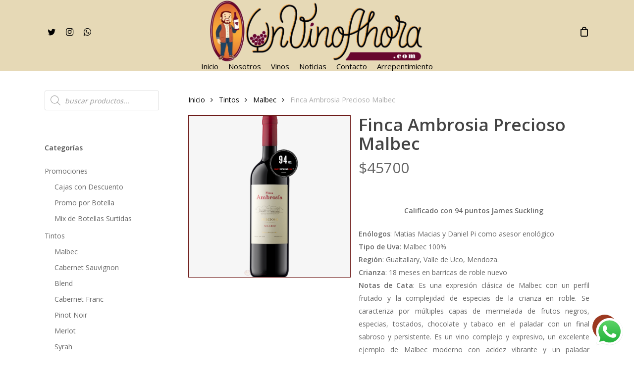

--- FILE ---
content_type: text/html; charset=UTF-8
request_url: https://unvinoahora.com.ar/product/finca-ambrosia-precioso-malbec/
body_size: 60565
content:
<!doctype html>
<html lang="es" class="no-js">
<head>
	<meta charset="UTF-8">
	<meta name="viewport" content="width=device-width, initial-scale=1, maximum-scale=1, user-scalable=0" /><title>Finca Ambrosia Precioso Malbec &#8211; UnVinoAhora.com</title>
<meta name='robots' content='max-image-preview:large' />
<link rel='dns-prefetch' href='//fonts.googleapis.com' />
<link rel="alternate" type="application/rss+xml" title="UnVinoAhora.com &raquo; Feed" href="https://unvinoahora.com.ar/feed/" />
<link rel="alternate" type="application/rss+xml" title="UnVinoAhora.com &raquo; Feed de los comentarios" href="https://unvinoahora.com.ar/comments/feed/" />
<link rel="alternate" type="application/rss+xml" title="UnVinoAhora.com &raquo; Comentario Finca Ambrosia Precioso Malbec del feed" href="https://unvinoahora.com.ar/product/finca-ambrosia-precioso-malbec/feed/" />
<link rel="alternate" title="oEmbed (JSON)" type="application/json+oembed" href="https://unvinoahora.com.ar/wp-json/oembed/1.0/embed?url=https%3A%2F%2Funvinoahora.com.ar%2Fproduct%2Ffinca-ambrosia-precioso-malbec%2F" />
<link rel="alternate" title="oEmbed (XML)" type="text/xml+oembed" href="https://unvinoahora.com.ar/wp-json/oembed/1.0/embed?url=https%3A%2F%2Funvinoahora.com.ar%2Fproduct%2Ffinca-ambrosia-precioso-malbec%2F&#038;format=xml" />
<style id='wp-img-auto-sizes-contain-inline-css' type='text/css'>
img:is([sizes=auto i],[sizes^="auto," i]){contain-intrinsic-size:3000px 1500px}
/*# sourceURL=wp-img-auto-sizes-contain-inline-css */
</style>
<link rel='stylesheet' id='ht_ctc_main_css-css' href='https://unvinoahora.com.ar/wp-content/plugins/click-to-chat-for-whatsapp/new/inc/assets/css/main.css?ver=4.36' type='text/css' media='all' />
<style id='wp-emoji-styles-inline-css' type='text/css'>

	img.wp-smiley, img.emoji {
		display: inline !important;
		border: none !important;
		box-shadow: none !important;
		height: 1em !important;
		width: 1em !important;
		margin: 0 0.07em !important;
		vertical-align: -0.1em !important;
		background: none !important;
		padding: 0 !important;
	}
/*# sourceURL=wp-emoji-styles-inline-css */
</style>
<style id='wp-block-library-inline-css' type='text/css'>
:root{--wp-block-synced-color:#7a00df;--wp-block-synced-color--rgb:122,0,223;--wp-bound-block-color:var(--wp-block-synced-color);--wp-editor-canvas-background:#ddd;--wp-admin-theme-color:#007cba;--wp-admin-theme-color--rgb:0,124,186;--wp-admin-theme-color-darker-10:#006ba1;--wp-admin-theme-color-darker-10--rgb:0,107,160.5;--wp-admin-theme-color-darker-20:#005a87;--wp-admin-theme-color-darker-20--rgb:0,90,135;--wp-admin-border-width-focus:2px}@media (min-resolution:192dpi){:root{--wp-admin-border-width-focus:1.5px}}.wp-element-button{cursor:pointer}:root .has-very-light-gray-background-color{background-color:#eee}:root .has-very-dark-gray-background-color{background-color:#313131}:root .has-very-light-gray-color{color:#eee}:root .has-very-dark-gray-color{color:#313131}:root .has-vivid-green-cyan-to-vivid-cyan-blue-gradient-background{background:linear-gradient(135deg,#00d084,#0693e3)}:root .has-purple-crush-gradient-background{background:linear-gradient(135deg,#34e2e4,#4721fb 50%,#ab1dfe)}:root .has-hazy-dawn-gradient-background{background:linear-gradient(135deg,#faaca8,#dad0ec)}:root .has-subdued-olive-gradient-background{background:linear-gradient(135deg,#fafae1,#67a671)}:root .has-atomic-cream-gradient-background{background:linear-gradient(135deg,#fdd79a,#004a59)}:root .has-nightshade-gradient-background{background:linear-gradient(135deg,#330968,#31cdcf)}:root .has-midnight-gradient-background{background:linear-gradient(135deg,#020381,#2874fc)}:root{--wp--preset--font-size--normal:16px;--wp--preset--font-size--huge:42px}.has-regular-font-size{font-size:1em}.has-larger-font-size{font-size:2.625em}.has-normal-font-size{font-size:var(--wp--preset--font-size--normal)}.has-huge-font-size{font-size:var(--wp--preset--font-size--huge)}.has-text-align-center{text-align:center}.has-text-align-left{text-align:left}.has-text-align-right{text-align:right}.has-fit-text{white-space:nowrap!important}#end-resizable-editor-section{display:none}.aligncenter{clear:both}.items-justified-left{justify-content:flex-start}.items-justified-center{justify-content:center}.items-justified-right{justify-content:flex-end}.items-justified-space-between{justify-content:space-between}.screen-reader-text{border:0;clip-path:inset(50%);height:1px;margin:-1px;overflow:hidden;padding:0;position:absolute;width:1px;word-wrap:normal!important}.screen-reader-text:focus{background-color:#ddd;clip-path:none;color:#444;display:block;font-size:1em;height:auto;left:5px;line-height:normal;padding:15px 23px 14px;text-decoration:none;top:5px;width:auto;z-index:100000}html :where(.has-border-color){border-style:solid}html :where([style*=border-top-color]){border-top-style:solid}html :where([style*=border-right-color]){border-right-style:solid}html :where([style*=border-bottom-color]){border-bottom-style:solid}html :where([style*=border-left-color]){border-left-style:solid}html :where([style*=border-width]){border-style:solid}html :where([style*=border-top-width]){border-top-style:solid}html :where([style*=border-right-width]){border-right-style:solid}html :where([style*=border-bottom-width]){border-bottom-style:solid}html :where([style*=border-left-width]){border-left-style:solid}html :where(img[class*=wp-image-]){height:auto;max-width:100%}:where(figure){margin:0 0 1em}html :where(.is-position-sticky){--wp-admin--admin-bar--position-offset:var(--wp-admin--admin-bar--height,0px)}@media screen and (max-width:600px){html :where(.is-position-sticky){--wp-admin--admin-bar--position-offset:0px}}

/*# sourceURL=wp-block-library-inline-css */
</style><style id='wp-block-social-links-inline-css' type='text/css'>
.wp-block-social-links{background:none;box-sizing:border-box;margin-left:0;padding-left:0;padding-right:0;text-indent:0}.wp-block-social-links .wp-social-link a,.wp-block-social-links .wp-social-link a:hover{border-bottom:0;box-shadow:none;text-decoration:none}.wp-block-social-links .wp-social-link svg{height:1em;width:1em}.wp-block-social-links .wp-social-link span:not(.screen-reader-text){font-size:.65em;margin-left:.5em;margin-right:.5em}.wp-block-social-links.has-small-icon-size{font-size:16px}.wp-block-social-links,.wp-block-social-links.has-normal-icon-size{font-size:24px}.wp-block-social-links.has-large-icon-size{font-size:36px}.wp-block-social-links.has-huge-icon-size{font-size:48px}.wp-block-social-links.aligncenter{display:flex;justify-content:center}.wp-block-social-links.alignright{justify-content:flex-end}.wp-block-social-link{border-radius:9999px;display:block}@media not (prefers-reduced-motion){.wp-block-social-link{transition:transform .1s ease}}.wp-block-social-link{height:auto}.wp-block-social-link a{align-items:center;display:flex;line-height:0}.wp-block-social-link:hover{transform:scale(1.1)}.wp-block-social-links .wp-block-social-link.wp-social-link{display:inline-block;margin:0;padding:0}.wp-block-social-links .wp-block-social-link.wp-social-link .wp-block-social-link-anchor,.wp-block-social-links .wp-block-social-link.wp-social-link .wp-block-social-link-anchor svg,.wp-block-social-links .wp-block-social-link.wp-social-link .wp-block-social-link-anchor:active,.wp-block-social-links .wp-block-social-link.wp-social-link .wp-block-social-link-anchor:hover,.wp-block-social-links .wp-block-social-link.wp-social-link .wp-block-social-link-anchor:visited{color:currentColor;fill:currentColor}:where(.wp-block-social-links:not(.is-style-logos-only)) .wp-social-link{background-color:#f0f0f0;color:#444}:where(.wp-block-social-links:not(.is-style-logos-only)) .wp-social-link-amazon{background-color:#f90;color:#fff}:where(.wp-block-social-links:not(.is-style-logos-only)) .wp-social-link-bandcamp{background-color:#1ea0c3;color:#fff}:where(.wp-block-social-links:not(.is-style-logos-only)) .wp-social-link-behance{background-color:#0757fe;color:#fff}:where(.wp-block-social-links:not(.is-style-logos-only)) .wp-social-link-bluesky{background-color:#0a7aff;color:#fff}:where(.wp-block-social-links:not(.is-style-logos-only)) .wp-social-link-codepen{background-color:#1e1f26;color:#fff}:where(.wp-block-social-links:not(.is-style-logos-only)) .wp-social-link-deviantart{background-color:#02e49b;color:#fff}:where(.wp-block-social-links:not(.is-style-logos-only)) .wp-social-link-discord{background-color:#5865f2;color:#fff}:where(.wp-block-social-links:not(.is-style-logos-only)) .wp-social-link-dribbble{background-color:#e94c89;color:#fff}:where(.wp-block-social-links:not(.is-style-logos-only)) .wp-social-link-dropbox{background-color:#4280ff;color:#fff}:where(.wp-block-social-links:not(.is-style-logos-only)) .wp-social-link-etsy{background-color:#f45800;color:#fff}:where(.wp-block-social-links:not(.is-style-logos-only)) .wp-social-link-facebook{background-color:#0866ff;color:#fff}:where(.wp-block-social-links:not(.is-style-logos-only)) .wp-social-link-fivehundredpx{background-color:#000;color:#fff}:where(.wp-block-social-links:not(.is-style-logos-only)) .wp-social-link-flickr{background-color:#0461dd;color:#fff}:where(.wp-block-social-links:not(.is-style-logos-only)) .wp-social-link-foursquare{background-color:#e65678;color:#fff}:where(.wp-block-social-links:not(.is-style-logos-only)) .wp-social-link-github{background-color:#24292d;color:#fff}:where(.wp-block-social-links:not(.is-style-logos-only)) .wp-social-link-goodreads{background-color:#eceadd;color:#382110}:where(.wp-block-social-links:not(.is-style-logos-only)) .wp-social-link-google{background-color:#ea4434;color:#fff}:where(.wp-block-social-links:not(.is-style-logos-only)) .wp-social-link-gravatar{background-color:#1d4fc4;color:#fff}:where(.wp-block-social-links:not(.is-style-logos-only)) .wp-social-link-instagram{background-color:#f00075;color:#fff}:where(.wp-block-social-links:not(.is-style-logos-only)) .wp-social-link-lastfm{background-color:#e21b24;color:#fff}:where(.wp-block-social-links:not(.is-style-logos-only)) .wp-social-link-linkedin{background-color:#0d66c2;color:#fff}:where(.wp-block-social-links:not(.is-style-logos-only)) .wp-social-link-mastodon{background-color:#3288d4;color:#fff}:where(.wp-block-social-links:not(.is-style-logos-only)) .wp-social-link-medium{background-color:#000;color:#fff}:where(.wp-block-social-links:not(.is-style-logos-only)) .wp-social-link-meetup{background-color:#f6405f;color:#fff}:where(.wp-block-social-links:not(.is-style-logos-only)) .wp-social-link-patreon{background-color:#000;color:#fff}:where(.wp-block-social-links:not(.is-style-logos-only)) .wp-social-link-pinterest{background-color:#e60122;color:#fff}:where(.wp-block-social-links:not(.is-style-logos-only)) .wp-social-link-pocket{background-color:#ef4155;color:#fff}:where(.wp-block-social-links:not(.is-style-logos-only)) .wp-social-link-reddit{background-color:#ff4500;color:#fff}:where(.wp-block-social-links:not(.is-style-logos-only)) .wp-social-link-skype{background-color:#0478d7;color:#fff}:where(.wp-block-social-links:not(.is-style-logos-only)) .wp-social-link-snapchat{background-color:#fefc00;color:#fff;stroke:#000}:where(.wp-block-social-links:not(.is-style-logos-only)) .wp-social-link-soundcloud{background-color:#ff5600;color:#fff}:where(.wp-block-social-links:not(.is-style-logos-only)) .wp-social-link-spotify{background-color:#1bd760;color:#fff}:where(.wp-block-social-links:not(.is-style-logos-only)) .wp-social-link-telegram{background-color:#2aabee;color:#fff}:where(.wp-block-social-links:not(.is-style-logos-only)) .wp-social-link-threads{background-color:#000;color:#fff}:where(.wp-block-social-links:not(.is-style-logos-only)) .wp-social-link-tiktok{background-color:#000;color:#fff}:where(.wp-block-social-links:not(.is-style-logos-only)) .wp-social-link-tumblr{background-color:#011835;color:#fff}:where(.wp-block-social-links:not(.is-style-logos-only)) .wp-social-link-twitch{background-color:#6440a4;color:#fff}:where(.wp-block-social-links:not(.is-style-logos-only)) .wp-social-link-twitter{background-color:#1da1f2;color:#fff}:where(.wp-block-social-links:not(.is-style-logos-only)) .wp-social-link-vimeo{background-color:#1eb7ea;color:#fff}:where(.wp-block-social-links:not(.is-style-logos-only)) .wp-social-link-vk{background-color:#4680c2;color:#fff}:where(.wp-block-social-links:not(.is-style-logos-only)) .wp-social-link-wordpress{background-color:#3499cd;color:#fff}:where(.wp-block-social-links:not(.is-style-logos-only)) .wp-social-link-whatsapp{background-color:#25d366;color:#fff}:where(.wp-block-social-links:not(.is-style-logos-only)) .wp-social-link-x{background-color:#000;color:#fff}:where(.wp-block-social-links:not(.is-style-logos-only)) .wp-social-link-yelp{background-color:#d32422;color:#fff}:where(.wp-block-social-links:not(.is-style-logos-only)) .wp-social-link-youtube{background-color:red;color:#fff}:where(.wp-block-social-links.is-style-logos-only) .wp-social-link{background:none}:where(.wp-block-social-links.is-style-logos-only) .wp-social-link svg{height:1.25em;width:1.25em}:where(.wp-block-social-links.is-style-logos-only) .wp-social-link-amazon{color:#f90}:where(.wp-block-social-links.is-style-logos-only) .wp-social-link-bandcamp{color:#1ea0c3}:where(.wp-block-social-links.is-style-logos-only) .wp-social-link-behance{color:#0757fe}:where(.wp-block-social-links.is-style-logos-only) .wp-social-link-bluesky{color:#0a7aff}:where(.wp-block-social-links.is-style-logos-only) .wp-social-link-codepen{color:#1e1f26}:where(.wp-block-social-links.is-style-logos-only) .wp-social-link-deviantart{color:#02e49b}:where(.wp-block-social-links.is-style-logos-only) .wp-social-link-discord{color:#5865f2}:where(.wp-block-social-links.is-style-logos-only) .wp-social-link-dribbble{color:#e94c89}:where(.wp-block-social-links.is-style-logos-only) .wp-social-link-dropbox{color:#4280ff}:where(.wp-block-social-links.is-style-logos-only) .wp-social-link-etsy{color:#f45800}:where(.wp-block-social-links.is-style-logos-only) .wp-social-link-facebook{color:#0866ff}:where(.wp-block-social-links.is-style-logos-only) .wp-social-link-fivehundredpx{color:#000}:where(.wp-block-social-links.is-style-logos-only) .wp-social-link-flickr{color:#0461dd}:where(.wp-block-social-links.is-style-logos-only) .wp-social-link-foursquare{color:#e65678}:where(.wp-block-social-links.is-style-logos-only) .wp-social-link-github{color:#24292d}:where(.wp-block-social-links.is-style-logos-only) .wp-social-link-goodreads{color:#382110}:where(.wp-block-social-links.is-style-logos-only) .wp-social-link-google{color:#ea4434}:where(.wp-block-social-links.is-style-logos-only) .wp-social-link-gravatar{color:#1d4fc4}:where(.wp-block-social-links.is-style-logos-only) .wp-social-link-instagram{color:#f00075}:where(.wp-block-social-links.is-style-logos-only) .wp-social-link-lastfm{color:#e21b24}:where(.wp-block-social-links.is-style-logos-only) .wp-social-link-linkedin{color:#0d66c2}:where(.wp-block-social-links.is-style-logos-only) .wp-social-link-mastodon{color:#3288d4}:where(.wp-block-social-links.is-style-logos-only) .wp-social-link-medium{color:#000}:where(.wp-block-social-links.is-style-logos-only) .wp-social-link-meetup{color:#f6405f}:where(.wp-block-social-links.is-style-logos-only) .wp-social-link-patreon{color:#000}:where(.wp-block-social-links.is-style-logos-only) .wp-social-link-pinterest{color:#e60122}:where(.wp-block-social-links.is-style-logos-only) .wp-social-link-pocket{color:#ef4155}:where(.wp-block-social-links.is-style-logos-only) .wp-social-link-reddit{color:#ff4500}:where(.wp-block-social-links.is-style-logos-only) .wp-social-link-skype{color:#0478d7}:where(.wp-block-social-links.is-style-logos-only) .wp-social-link-snapchat{color:#fff;stroke:#000}:where(.wp-block-social-links.is-style-logos-only) .wp-social-link-soundcloud{color:#ff5600}:where(.wp-block-social-links.is-style-logos-only) .wp-social-link-spotify{color:#1bd760}:where(.wp-block-social-links.is-style-logos-only) .wp-social-link-telegram{color:#2aabee}:where(.wp-block-social-links.is-style-logos-only) .wp-social-link-threads{color:#000}:where(.wp-block-social-links.is-style-logos-only) .wp-social-link-tiktok{color:#000}:where(.wp-block-social-links.is-style-logos-only) .wp-social-link-tumblr{color:#011835}:where(.wp-block-social-links.is-style-logos-only) .wp-social-link-twitch{color:#6440a4}:where(.wp-block-social-links.is-style-logos-only) .wp-social-link-twitter{color:#1da1f2}:where(.wp-block-social-links.is-style-logos-only) .wp-social-link-vimeo{color:#1eb7ea}:where(.wp-block-social-links.is-style-logos-only) .wp-social-link-vk{color:#4680c2}:where(.wp-block-social-links.is-style-logos-only) .wp-social-link-whatsapp{color:#25d366}:where(.wp-block-social-links.is-style-logos-only) .wp-social-link-wordpress{color:#3499cd}:where(.wp-block-social-links.is-style-logos-only) .wp-social-link-x{color:#000}:where(.wp-block-social-links.is-style-logos-only) .wp-social-link-yelp{color:#d32422}:where(.wp-block-social-links.is-style-logos-only) .wp-social-link-youtube{color:red}.wp-block-social-links.is-style-pill-shape .wp-social-link{width:auto}:root :where(.wp-block-social-links .wp-social-link a){padding:.25em}:root :where(.wp-block-social-links.is-style-logos-only .wp-social-link a){padding:0}:root :where(.wp-block-social-links.is-style-pill-shape .wp-social-link a){padding-left:.6666666667em;padding-right:.6666666667em}.wp-block-social-links:not(.has-icon-color):not(.has-icon-background-color) .wp-social-link-snapchat .wp-block-social-link-label{color:#000}
/*# sourceURL=https://unvinoahora.com.ar/wp-includes/blocks/social-links/style.min.css */
</style>
<link rel='stylesheet' id='wc-blocks-style-css' href='https://unvinoahora.com.ar/wp-content/plugins/woocommerce/assets/client/blocks/wc-blocks.css?ver=wc-10.4.3' type='text/css' media='all' />
<link rel='stylesheet' id='wc-blocks-style-all-products-css' href='https://unvinoahora.com.ar/wp-content/plugins/woocommerce/assets/client/blocks/all-products.css?ver=wc-10.4.3' type='text/css' media='all' />
<style id='global-styles-inline-css' type='text/css'>
:root{--wp--preset--aspect-ratio--square: 1;--wp--preset--aspect-ratio--4-3: 4/3;--wp--preset--aspect-ratio--3-4: 3/4;--wp--preset--aspect-ratio--3-2: 3/2;--wp--preset--aspect-ratio--2-3: 2/3;--wp--preset--aspect-ratio--16-9: 16/9;--wp--preset--aspect-ratio--9-16: 9/16;--wp--preset--color--black: #000000;--wp--preset--color--cyan-bluish-gray: #abb8c3;--wp--preset--color--white: #ffffff;--wp--preset--color--pale-pink: #f78da7;--wp--preset--color--vivid-red: #cf2e2e;--wp--preset--color--luminous-vivid-orange: #ff6900;--wp--preset--color--luminous-vivid-amber: #fcb900;--wp--preset--color--light-green-cyan: #7bdcb5;--wp--preset--color--vivid-green-cyan: #00d084;--wp--preset--color--pale-cyan-blue: #8ed1fc;--wp--preset--color--vivid-cyan-blue: #0693e3;--wp--preset--color--vivid-purple: #9b51e0;--wp--preset--gradient--vivid-cyan-blue-to-vivid-purple: linear-gradient(135deg,rgb(6,147,227) 0%,rgb(155,81,224) 100%);--wp--preset--gradient--light-green-cyan-to-vivid-green-cyan: linear-gradient(135deg,rgb(122,220,180) 0%,rgb(0,208,130) 100%);--wp--preset--gradient--luminous-vivid-amber-to-luminous-vivid-orange: linear-gradient(135deg,rgb(252,185,0) 0%,rgb(255,105,0) 100%);--wp--preset--gradient--luminous-vivid-orange-to-vivid-red: linear-gradient(135deg,rgb(255,105,0) 0%,rgb(207,46,46) 100%);--wp--preset--gradient--very-light-gray-to-cyan-bluish-gray: linear-gradient(135deg,rgb(238,238,238) 0%,rgb(169,184,195) 100%);--wp--preset--gradient--cool-to-warm-spectrum: linear-gradient(135deg,rgb(74,234,220) 0%,rgb(151,120,209) 20%,rgb(207,42,186) 40%,rgb(238,44,130) 60%,rgb(251,105,98) 80%,rgb(254,248,76) 100%);--wp--preset--gradient--blush-light-purple: linear-gradient(135deg,rgb(255,206,236) 0%,rgb(152,150,240) 100%);--wp--preset--gradient--blush-bordeaux: linear-gradient(135deg,rgb(254,205,165) 0%,rgb(254,45,45) 50%,rgb(107,0,62) 100%);--wp--preset--gradient--luminous-dusk: linear-gradient(135deg,rgb(255,203,112) 0%,rgb(199,81,192) 50%,rgb(65,88,208) 100%);--wp--preset--gradient--pale-ocean: linear-gradient(135deg,rgb(255,245,203) 0%,rgb(182,227,212) 50%,rgb(51,167,181) 100%);--wp--preset--gradient--electric-grass: linear-gradient(135deg,rgb(202,248,128) 0%,rgb(113,206,126) 100%);--wp--preset--gradient--midnight: linear-gradient(135deg,rgb(2,3,129) 0%,rgb(40,116,252) 100%);--wp--preset--font-size--small: 13px;--wp--preset--font-size--medium: 20px;--wp--preset--font-size--large: 36px;--wp--preset--font-size--x-large: 42px;--wp--preset--spacing--20: 0.44rem;--wp--preset--spacing--30: 0.67rem;--wp--preset--spacing--40: 1rem;--wp--preset--spacing--50: 1.5rem;--wp--preset--spacing--60: 2.25rem;--wp--preset--spacing--70: 3.38rem;--wp--preset--spacing--80: 5.06rem;--wp--preset--shadow--natural: 6px 6px 9px rgba(0, 0, 0, 0.2);--wp--preset--shadow--deep: 12px 12px 50px rgba(0, 0, 0, 0.4);--wp--preset--shadow--sharp: 6px 6px 0px rgba(0, 0, 0, 0.2);--wp--preset--shadow--outlined: 6px 6px 0px -3px rgb(255, 255, 255), 6px 6px rgb(0, 0, 0);--wp--preset--shadow--crisp: 6px 6px 0px rgb(0, 0, 0);}:where(.is-layout-flex){gap: 0.5em;}:where(.is-layout-grid){gap: 0.5em;}body .is-layout-flex{display: flex;}.is-layout-flex{flex-wrap: wrap;align-items: center;}.is-layout-flex > :is(*, div){margin: 0;}body .is-layout-grid{display: grid;}.is-layout-grid > :is(*, div){margin: 0;}:where(.wp-block-columns.is-layout-flex){gap: 2em;}:where(.wp-block-columns.is-layout-grid){gap: 2em;}:where(.wp-block-post-template.is-layout-flex){gap: 1.25em;}:where(.wp-block-post-template.is-layout-grid){gap: 1.25em;}.has-black-color{color: var(--wp--preset--color--black) !important;}.has-cyan-bluish-gray-color{color: var(--wp--preset--color--cyan-bluish-gray) !important;}.has-white-color{color: var(--wp--preset--color--white) !important;}.has-pale-pink-color{color: var(--wp--preset--color--pale-pink) !important;}.has-vivid-red-color{color: var(--wp--preset--color--vivid-red) !important;}.has-luminous-vivid-orange-color{color: var(--wp--preset--color--luminous-vivid-orange) !important;}.has-luminous-vivid-amber-color{color: var(--wp--preset--color--luminous-vivid-amber) !important;}.has-light-green-cyan-color{color: var(--wp--preset--color--light-green-cyan) !important;}.has-vivid-green-cyan-color{color: var(--wp--preset--color--vivid-green-cyan) !important;}.has-pale-cyan-blue-color{color: var(--wp--preset--color--pale-cyan-blue) !important;}.has-vivid-cyan-blue-color{color: var(--wp--preset--color--vivid-cyan-blue) !important;}.has-vivid-purple-color{color: var(--wp--preset--color--vivid-purple) !important;}.has-black-background-color{background-color: var(--wp--preset--color--black) !important;}.has-cyan-bluish-gray-background-color{background-color: var(--wp--preset--color--cyan-bluish-gray) !important;}.has-white-background-color{background-color: var(--wp--preset--color--white) !important;}.has-pale-pink-background-color{background-color: var(--wp--preset--color--pale-pink) !important;}.has-vivid-red-background-color{background-color: var(--wp--preset--color--vivid-red) !important;}.has-luminous-vivid-orange-background-color{background-color: var(--wp--preset--color--luminous-vivid-orange) !important;}.has-luminous-vivid-amber-background-color{background-color: var(--wp--preset--color--luminous-vivid-amber) !important;}.has-light-green-cyan-background-color{background-color: var(--wp--preset--color--light-green-cyan) !important;}.has-vivid-green-cyan-background-color{background-color: var(--wp--preset--color--vivid-green-cyan) !important;}.has-pale-cyan-blue-background-color{background-color: var(--wp--preset--color--pale-cyan-blue) !important;}.has-vivid-cyan-blue-background-color{background-color: var(--wp--preset--color--vivid-cyan-blue) !important;}.has-vivid-purple-background-color{background-color: var(--wp--preset--color--vivid-purple) !important;}.has-black-border-color{border-color: var(--wp--preset--color--black) !important;}.has-cyan-bluish-gray-border-color{border-color: var(--wp--preset--color--cyan-bluish-gray) !important;}.has-white-border-color{border-color: var(--wp--preset--color--white) !important;}.has-pale-pink-border-color{border-color: var(--wp--preset--color--pale-pink) !important;}.has-vivid-red-border-color{border-color: var(--wp--preset--color--vivid-red) !important;}.has-luminous-vivid-orange-border-color{border-color: var(--wp--preset--color--luminous-vivid-orange) !important;}.has-luminous-vivid-amber-border-color{border-color: var(--wp--preset--color--luminous-vivid-amber) !important;}.has-light-green-cyan-border-color{border-color: var(--wp--preset--color--light-green-cyan) !important;}.has-vivid-green-cyan-border-color{border-color: var(--wp--preset--color--vivid-green-cyan) !important;}.has-pale-cyan-blue-border-color{border-color: var(--wp--preset--color--pale-cyan-blue) !important;}.has-vivid-cyan-blue-border-color{border-color: var(--wp--preset--color--vivid-cyan-blue) !important;}.has-vivid-purple-border-color{border-color: var(--wp--preset--color--vivid-purple) !important;}.has-vivid-cyan-blue-to-vivid-purple-gradient-background{background: var(--wp--preset--gradient--vivid-cyan-blue-to-vivid-purple) !important;}.has-light-green-cyan-to-vivid-green-cyan-gradient-background{background: var(--wp--preset--gradient--light-green-cyan-to-vivid-green-cyan) !important;}.has-luminous-vivid-amber-to-luminous-vivid-orange-gradient-background{background: var(--wp--preset--gradient--luminous-vivid-amber-to-luminous-vivid-orange) !important;}.has-luminous-vivid-orange-to-vivid-red-gradient-background{background: var(--wp--preset--gradient--luminous-vivid-orange-to-vivid-red) !important;}.has-very-light-gray-to-cyan-bluish-gray-gradient-background{background: var(--wp--preset--gradient--very-light-gray-to-cyan-bluish-gray) !important;}.has-cool-to-warm-spectrum-gradient-background{background: var(--wp--preset--gradient--cool-to-warm-spectrum) !important;}.has-blush-light-purple-gradient-background{background: var(--wp--preset--gradient--blush-light-purple) !important;}.has-blush-bordeaux-gradient-background{background: var(--wp--preset--gradient--blush-bordeaux) !important;}.has-luminous-dusk-gradient-background{background: var(--wp--preset--gradient--luminous-dusk) !important;}.has-pale-ocean-gradient-background{background: var(--wp--preset--gradient--pale-ocean) !important;}.has-electric-grass-gradient-background{background: var(--wp--preset--gradient--electric-grass) !important;}.has-midnight-gradient-background{background: var(--wp--preset--gradient--midnight) !important;}.has-small-font-size{font-size: var(--wp--preset--font-size--small) !important;}.has-medium-font-size{font-size: var(--wp--preset--font-size--medium) !important;}.has-large-font-size{font-size: var(--wp--preset--font-size--large) !important;}.has-x-large-font-size{font-size: var(--wp--preset--font-size--x-large) !important;}
/*# sourceURL=global-styles-inline-css */
</style>

<style id='classic-theme-styles-inline-css' type='text/css'>
/*! This file is auto-generated */
.wp-block-button__link{color:#fff;background-color:#32373c;border-radius:9999px;box-shadow:none;text-decoration:none;padding:calc(.667em + 2px) calc(1.333em + 2px);font-size:1.125em}.wp-block-file__button{background:#32373c;color:#fff;text-decoration:none}
/*# sourceURL=/wp-includes/css/classic-themes.min.css */
</style>
<link rel='stylesheet' id='contact-form-7-css' href='https://unvinoahora.com.ar/wp-content/plugins/contact-form-7/includes/css/styles.css?ver=6.1.4' type='text/css' media='all' />
<link rel='stylesheet' id='salient-social-css' href='https://unvinoahora.com.ar/wp-content/plugins/salient-social/css/style.css?ver=1.2.4' type='text/css' media='all' />
<style id='salient-social-inline-css' type='text/css'>

  .sharing-default-minimal .nectar-love.loved,
  body .nectar-social[data-color-override="override"].fixed > a:before, 
  body .nectar-social[data-color-override="override"].fixed .nectar-social-inner a,
  .sharing-default-minimal .nectar-social[data-color-override="override"] .nectar-social-inner a:hover,
  .nectar-social.vertical[data-color-override="override"] .nectar-social-inner a:hover {
    background-color: #9c3921;
  }
  .nectar-social.hover .nectar-love.loved,
  .nectar-social.hover > .nectar-love-button a:hover,
  .nectar-social[data-color-override="override"].hover > div a:hover,
  #single-below-header .nectar-social[data-color-override="override"].hover > div a:hover,
  .nectar-social[data-color-override="override"].hover .share-btn:hover,
  .sharing-default-minimal .nectar-social[data-color-override="override"] .nectar-social-inner a {
    border-color: #9c3921;
  }
  #single-below-header .nectar-social.hover .nectar-love.loved i,
  #single-below-header .nectar-social.hover[data-color-override="override"] a:hover,
  #single-below-header .nectar-social.hover[data-color-override="override"] a:hover i,
  #single-below-header .nectar-social.hover .nectar-love-button a:hover i,
  .nectar-love:hover i,
  .hover .nectar-love:hover .total_loves,
  .nectar-love.loved i,
  .nectar-social.hover .nectar-love.loved .total_loves,
  .nectar-social.hover .share-btn:hover, 
  .nectar-social[data-color-override="override"].hover .nectar-social-inner a:hover,
  .nectar-social[data-color-override="override"].hover > div:hover span,
  .sharing-default-minimal .nectar-social[data-color-override="override"] .nectar-social-inner a:not(:hover) i,
  .sharing-default-minimal .nectar-social[data-color-override="override"] .nectar-social-inner a:not(:hover) {
    color: #9c3921;
  }
/*# sourceURL=salient-social-inline-css */
</style>
<link rel='stylesheet' id='photoswipe-css' href='https://unvinoahora.com.ar/wp-content/plugins/woocommerce/assets/css/photoswipe/photoswipe.min.css?ver=10.4.3' type='text/css' media='all' />
<link rel='stylesheet' id='photoswipe-default-skin-css' href='https://unvinoahora.com.ar/wp-content/plugins/woocommerce/assets/css/photoswipe/default-skin/default-skin.min.css?ver=10.4.3' type='text/css' media='all' />
<link rel='stylesheet' id='woocommerce-layout-css' href='https://unvinoahora.com.ar/wp-content/plugins/woocommerce/assets/css/woocommerce-layout.css?ver=10.4.3' type='text/css' media='all' />
<link rel='stylesheet' id='woocommerce-smallscreen-css' href='https://unvinoahora.com.ar/wp-content/plugins/woocommerce/assets/css/woocommerce-smallscreen.css?ver=10.4.3' type='text/css' media='only screen and (max-width: 768px)' />
<link rel='stylesheet' id='woocommerce-general-css' href='https://unvinoahora.com.ar/wp-content/plugins/woocommerce/assets/css/woocommerce.css?ver=10.4.3' type='text/css' media='all' />
<style id='woocommerce-inline-inline-css' type='text/css'>
.woocommerce form .form-row .required { visibility: visible; }
/*# sourceURL=woocommerce-inline-inline-css */
</style>
<link rel='stylesheet' id='dgwt-wcas-style-css' href='https://unvinoahora.com.ar/wp-content/plugins/ajax-search-for-woocommerce/assets/css/style.min.css?ver=1.32.2' type='text/css' media='all' />
<link rel='stylesheet' id='font-awesome-css' href='https://unvinoahora.com.ar/wp-content/themes/salient/css/font-awesome-legacy.min.css?ver=4.7.1' type='text/css' media='all' />
<link rel='stylesheet' id='salient-grid-system-css' href='https://unvinoahora.com.ar/wp-content/themes/salient/css/build/grid-system.css?ver=16.1.2' type='text/css' media='all' />
<link rel='stylesheet' id='main-styles-css' href='https://unvinoahora.com.ar/wp-content/themes/salient/css/build/style.css?ver=16.1.2' type='text/css' media='all' />
<style id='main-styles-inline-css' type='text/css'>
html:not(.page-trans-loaded) { background-color: #ffffff; }
/*# sourceURL=main-styles-inline-css */
</style>
<link rel='stylesheet' id='nectar-header-layout-centered-bottom-bar-css' href='https://unvinoahora.com.ar/wp-content/themes/salient/css/build/header/header-layout-centered-bottom-bar.css?ver=16.1.2' type='text/css' media='all' />
<link rel='stylesheet' id='nectar-cf7-css' href='https://unvinoahora.com.ar/wp-content/themes/salient/css/build/third-party/cf7.css?ver=16.1.2' type='text/css' media='all' />
<link rel='stylesheet' id='nectar_default_font_open_sans-css' href='https://fonts.googleapis.com/css?family=Open+Sans%3A300%2C400%2C600%2C700&#038;subset=latin%2Clatin-ext' type='text/css' media='all' />
<link rel='stylesheet' id='responsive-css' href='https://unvinoahora.com.ar/wp-content/themes/salient/css/build/responsive.css?ver=16.1.2' type='text/css' media='all' />
<link rel='stylesheet' id='nectar-product-style-classic-css' href='https://unvinoahora.com.ar/wp-content/themes/salient/css/build/third-party/woocommerce/product-style-classic.css?ver=16.1.2' type='text/css' media='all' />
<link rel='stylesheet' id='woocommerce-css' href='https://unvinoahora.com.ar/wp-content/themes/salient/css/build/woocommerce.css?ver=16.1.2' type='text/css' media='all' />
<link rel='stylesheet' id='nectar-woocommerce-single-css' href='https://unvinoahora.com.ar/wp-content/themes/salient/css/build/third-party/woocommerce/product-single.css?ver=16.1.2' type='text/css' media='all' />
<link rel='stylesheet' id='skin-material-css' href='https://unvinoahora.com.ar/wp-content/themes/salient/css/build/skin-material.css?ver=16.1.2' type='text/css' media='all' />
<link rel='stylesheet' id='salient-wp-menu-dynamic-css' href='https://unvinoahora.com.ar/wp-content/uploads/salient/menu-dynamic.css?ver=69149' type='text/css' media='all' />
<link rel='stylesheet' id='dynamic-css-css' href='https://unvinoahora.com.ar/wp-content/themes/salient/css/salient-dynamic-styles.css?ver=55228' type='text/css' media='all' />
<style id='dynamic-css-inline-css' type='text/css'>
@media only screen and (min-width:1000px){body #ajax-content-wrap.no-scroll{min-height:calc(100vh - 148px);height:calc(100vh - 148px)!important;}}@media only screen and (min-width:1000px){#page-header-wrap.fullscreen-header,#page-header-wrap.fullscreen-header #page-header-bg,html:not(.nectar-box-roll-loaded) .nectar-box-roll > #page-header-bg.fullscreen-header,.nectar_fullscreen_zoom_recent_projects,#nectar_fullscreen_rows:not(.afterLoaded) > div{height:calc(100vh - 147px);}.wpb_row.vc_row-o-full-height.top-level,.wpb_row.vc_row-o-full-height.top-level > .col.span_12{min-height:calc(100vh - 147px);}html:not(.nectar-box-roll-loaded) .nectar-box-roll > #page-header-bg.fullscreen-header{top:148px;}.nectar-slider-wrap[data-fullscreen="true"]:not(.loaded),.nectar-slider-wrap[data-fullscreen="true"]:not(.loaded) .swiper-container{height:calc(100vh - 146px)!important;}.admin-bar .nectar-slider-wrap[data-fullscreen="true"]:not(.loaded),.admin-bar .nectar-slider-wrap[data-fullscreen="true"]:not(.loaded) .swiper-container{height:calc(100vh - 146px - 32px)!important;}}.admin-bar[class*="page-template-template-no-header"] .wpb_row.vc_row-o-full-height.top-level,.admin-bar[class*="page-template-template-no-header"] .wpb_row.vc_row-o-full-height.top-level > .col.span_12{min-height:calc(100vh - 32px);}body[class*="page-template-template-no-header"] .wpb_row.vc_row-o-full-height.top-level,body[class*="page-template-template-no-header"] .wpb_row.vc_row-o-full-height.top-level > .col.span_12{min-height:100vh;}@media only screen and (max-width:999px){.using-mobile-browser #nectar_fullscreen_rows:not(.afterLoaded):not([data-mobile-disable="on"]) > div{height:calc(100vh - 176px);}.using-mobile-browser .wpb_row.vc_row-o-full-height.top-level,.using-mobile-browser .wpb_row.vc_row-o-full-height.top-level > .col.span_12,[data-permanent-transparent="1"].using-mobile-browser .wpb_row.vc_row-o-full-height.top-level,[data-permanent-transparent="1"].using-mobile-browser .wpb_row.vc_row-o-full-height.top-level > .col.span_12{min-height:calc(100vh - 176px);}html:not(.nectar-box-roll-loaded) .nectar-box-roll > #page-header-bg.fullscreen-header,.nectar_fullscreen_zoom_recent_projects,.nectar-slider-wrap[data-fullscreen="true"]:not(.loaded),.nectar-slider-wrap[data-fullscreen="true"]:not(.loaded) .swiper-container,#nectar_fullscreen_rows:not(.afterLoaded):not([data-mobile-disable="on"]) > div{height:calc(100vh - 123px);}.wpb_row.vc_row-o-full-height.top-level,.wpb_row.vc_row-o-full-height.top-level > .col.span_12{min-height:calc(100vh - 123px);}body[data-transparent-header="false"] #ajax-content-wrap.no-scroll{min-height:calc(100vh - 123px);height:calc(100vh - 123px);}}.post-type-archive-product.woocommerce .container-wrap,.tax-product_cat.woocommerce .container-wrap{background-color:#f6f6f6;}.woocommerce.single-product #single-meta{position:relative!important;top:0!important;margin:0;left:8px;height:auto;}.woocommerce.single-product #single-meta:after{display:block;content:" ";clear:both;height:1px;}.woocommerce ul.products li.product.material,.woocommerce-page ul.products li.product.material{background-color:#ffffff;}.woocommerce ul.products li.product.minimal .product-wrap,.woocommerce ul.products li.product.minimal .background-color-expand,.woocommerce-page ul.products li.product.minimal .product-wrap,.woocommerce-page ul.products li.product.minimal .background-color-expand{background-color:#ffffff;}.nectar-button.small{border-radius:2px 2px 2px 2px;font-size:12px;padding:8px 14px;color:#FFF;box-shadow:0 -1px rgba(0,0,0,0.1) inset;}.nectar-button.small.see-through,.nectar-button.small.see-through-2,.nectar-button.small.see-through-3{padding-top:6px;padding-bottom:6px}.nectar-button.small i{font-size:16px;line-height:16px;right:26px}.nectar-button.small i.icon-button-arrow{font-size:16px}.nectar-button.has-icon.small,.nectar-button.tilt.has-icon.small{padding-left:33px;padding-right:33px}.nectar-button.has-icon.small:hover span,.nectar-button.tilt.small.has-icon span,body.material .nectar-button.has-icon.small span{-webkit-transform:translateX(-14px);transform:translateX(-14px)}.nectar-button.small.has-icon:hover i,.nectar-button.small.tilt.has-icon i{-webkit-transform:translateX(10px);transform:translateX(10px);}body.material .nectar-button.small i{font-size:14px;}body.material[data-button-style^="rounded"] .nectar-button.small i{font-size:12px;}.nectar-button.small{border-radius:2px 2px 2px 2px;font-size:12px;padding:8px 14px;color:#FFF;box-shadow:0 -1px rgba(0,0,0,0.1) inset;}.nectar-button.small.see-through,.nectar-button.small.see-through-2,.nectar-button.small.see-through-3{padding-top:6px;padding-bottom:6px}.nectar-button.small i{font-size:16px;line-height:16px;right:26px}.nectar-button.small i.icon-button-arrow{font-size:16px}.nectar-button.has-icon.small,.nectar-button.tilt.has-icon.small{padding-left:33px;padding-right:33px}.nectar-button.has-icon.small:hover span,.nectar-button.tilt.small.has-icon span,body.material .nectar-button.has-icon.small span{-webkit-transform:translateX(-14px);transform:translateX(-14px)}.nectar-button.small.has-icon:hover i,.nectar-button.small.tilt.has-icon i{-webkit-transform:translateX(10px);transform:translateX(10px);}body.material .nectar-button.small i{font-size:14px;}body.material[data-button-style^="rounded"] .nectar-button.small i{font-size:12px;}.screen-reader-text,.nectar-skip-to-content:not(:focus){border:0;clip:rect(1px,1px,1px,1px);clip-path:inset(50%);height:1px;margin:-1px;overflow:hidden;padding:0;position:absolute!important;width:1px;word-wrap:normal!important;}.row .col img:not([srcset]){width:auto;}.row .col img.img-with-animation.nectar-lazy:not([srcset]){width:100%;}
#footer-outer .widget{
   margin-bottom:0px;
}

#footer-outer .row{
        padding:15px;
}

.product_title {
    font-size: 35px !important;
}

.woocommerce-tabs {
    display:none !important;
}

.related {
    display:none !important;
}

.product_title {
    line-height: 38px !important;
}

.woocommerce-product-gallery__trigger {
    display:none !important;
}

#single-below-header {
    display:none !important;
}

#author-bio {
    display:none !important;
}

.meta-category {
    display:none !important;
}

.woocommerce-loop-product__title {
    font-size:20px !important;
    line-height:22px !important;
}
/*# sourceURL=dynamic-css-inline-css */
</style>
<script type="text/template" id="tmpl-variation-template">
	<div class="woocommerce-variation-description">{{{ data.variation.variation_description }}}</div>
	<div class="woocommerce-variation-price">{{{ data.variation.price_html }}}</div>
	<div class="woocommerce-variation-availability">{{{ data.variation.availability_html }}}</div>
</script>
<script type="text/template" id="tmpl-unavailable-variation-template">
	<p role="alert">Lo sentimos, este producto no está disponible. Por favor elige otra combinación.</p>
</script>
<script type="text/javascript" src="https://unvinoahora.com.ar/wp-includes/js/jquery/jquery.min.js?ver=3.7.1" id="jquery-core-js"></script>
<script type="text/javascript" src="https://unvinoahora.com.ar/wp-includes/js/jquery/jquery-migrate.min.js?ver=3.4.1" id="jquery-migrate-js"></script>
<script type="text/javascript" src="https://unvinoahora.com.ar/wp-content/plugins/woocommerce/assets/js/jquery-blockui/jquery.blockUI.min.js?ver=2.7.0-wc.10.4.3" id="wc-jquery-blockui-js" defer="defer" data-wp-strategy="defer"></script>
<script type="text/javascript" id="wc-add-to-cart-js-extra">
/* <![CDATA[ */
var wc_add_to_cart_params = {"ajax_url":"/wp-admin/admin-ajax.php","wc_ajax_url":"/?wc-ajax=%%endpoint%%","i18n_view_cart":"Ver carrito","cart_url":"https://unvinoahora.com.ar/carrito/","is_cart":"","cart_redirect_after_add":"no"};
//# sourceURL=wc-add-to-cart-js-extra
/* ]]> */
</script>
<script type="text/javascript" src="https://unvinoahora.com.ar/wp-content/plugins/woocommerce/assets/js/frontend/add-to-cart.min.js?ver=10.4.3" id="wc-add-to-cart-js" defer="defer" data-wp-strategy="defer"></script>
<script type="text/javascript" src="https://unvinoahora.com.ar/wp-content/plugins/woocommerce/assets/js/zoom/jquery.zoom.min.js?ver=1.7.21-wc.10.4.3" id="wc-zoom-js" defer="defer" data-wp-strategy="defer"></script>
<script type="text/javascript" src="https://unvinoahora.com.ar/wp-content/plugins/woocommerce/assets/js/photoswipe/photoswipe.min.js?ver=4.1.1-wc.10.4.3" id="wc-photoswipe-js" defer="defer" data-wp-strategy="defer"></script>
<script type="text/javascript" src="https://unvinoahora.com.ar/wp-content/plugins/woocommerce/assets/js/photoswipe/photoswipe-ui-default.min.js?ver=4.1.1-wc.10.4.3" id="wc-photoswipe-ui-default-js" defer="defer" data-wp-strategy="defer"></script>
<script type="text/javascript" id="wc-single-product-js-extra">
/* <![CDATA[ */
var wc_single_product_params = {"i18n_required_rating_text":"Por favor elige una puntuaci\u00f3n","i18n_rating_options":["1 de 5 estrellas","2 de 5 estrellas","3 de 5 estrellas","4 de 5 estrellas","5 de 5 estrellas"],"i18n_product_gallery_trigger_text":"Ver galer\u00eda de im\u00e1genes a pantalla completa","review_rating_required":"yes","flexslider":{"rtl":false,"animation":"slide","smoothHeight":true,"directionNav":false,"controlNav":"thumbnails","slideshow":false,"animationSpeed":500,"animationLoop":false,"allowOneSlide":false},"zoom_enabled":"1","zoom_options":[],"photoswipe_enabled":"1","photoswipe_options":{"shareEl":false,"closeOnScroll":false,"history":false,"hideAnimationDuration":0,"showAnimationDuration":0},"flexslider_enabled":""};
//# sourceURL=wc-single-product-js-extra
/* ]]> */
</script>
<script type="text/javascript" src="https://unvinoahora.com.ar/wp-content/plugins/woocommerce/assets/js/frontend/single-product.min.js?ver=10.4.3" id="wc-single-product-js" defer="defer" data-wp-strategy="defer"></script>
<script type="text/javascript" src="https://unvinoahora.com.ar/wp-content/plugins/woocommerce/assets/js/js-cookie/js.cookie.min.js?ver=2.1.4-wc.10.4.3" id="wc-js-cookie-js" defer="defer" data-wp-strategy="defer"></script>
<script type="text/javascript" id="woocommerce-js-extra">
/* <![CDATA[ */
var woocommerce_params = {"ajax_url":"/wp-admin/admin-ajax.php","wc_ajax_url":"/?wc-ajax=%%endpoint%%","i18n_password_show":"Mostrar contrase\u00f1a","i18n_password_hide":"Ocultar contrase\u00f1a"};
//# sourceURL=woocommerce-js-extra
/* ]]> */
</script>
<script type="text/javascript" src="https://unvinoahora.com.ar/wp-content/plugins/woocommerce/assets/js/frontend/woocommerce.min.js?ver=10.4.3" id="woocommerce-js" defer="defer" data-wp-strategy="defer"></script>
<script type="text/javascript" src="https://unvinoahora.com.ar/wp-includes/js/underscore.min.js?ver=1.13.7" id="underscore-js"></script>
<script type="text/javascript" id="wp-util-js-extra">
/* <![CDATA[ */
var _wpUtilSettings = {"ajax":{"url":"/wp-admin/admin-ajax.php"}};
//# sourceURL=wp-util-js-extra
/* ]]> */
</script>
<script type="text/javascript" src="https://unvinoahora.com.ar/wp-includes/js/wp-util.min.js?ver=134ff23518967ef9c8b4255849ca0103" id="wp-util-js"></script>
<script type="text/javascript" id="wc-add-to-cart-variation-js-extra">
/* <![CDATA[ */
var wc_add_to_cart_variation_params = {"wc_ajax_url":"/?wc-ajax=%%endpoint%%","i18n_no_matching_variations_text":"Lo sentimos, no hay productos que igualen tu selecci\u00f3n. Por favor escoge una combinaci\u00f3n diferente.","i18n_make_a_selection_text":"Elige las opciones del producto antes de a\u00f1adir este producto a tu carrito.","i18n_unavailable_text":"Lo sentimos, este producto no est\u00e1 disponible. Por favor elige otra combinaci\u00f3n.","i18n_reset_alert_text":"Se ha restablecido tu selecci\u00f3n. Por favor, elige alguna opci\u00f3n del producto antes de poder a\u00f1adir este producto a tu carrito."};
//# sourceURL=wc-add-to-cart-variation-js-extra
/* ]]> */
</script>
<script type="text/javascript" src="https://unvinoahora.com.ar/wp-content/plugins/woocommerce/assets/js/frontend/add-to-cart-variation.min.js?ver=10.4.3" id="wc-add-to-cart-variation-js" defer="defer" data-wp-strategy="defer"></script>
<script></script><link rel="https://api.w.org/" href="https://unvinoahora.com.ar/wp-json/" /><link rel="alternate" title="JSON" type="application/json" href="https://unvinoahora.com.ar/wp-json/wp/v2/product/4508" /><link rel="EditURI" type="application/rsd+xml" title="RSD" href="https://unvinoahora.com.ar/xmlrpc.php?rsd" />

<link rel="canonical" href="https://unvinoahora.com.ar/product/finca-ambrosia-precioso-malbec/" />
<link rel='shortlink' href='https://unvinoahora.com.ar/?p=4508' />
		<style>
			.dgwt-wcas-ico-magnifier,.dgwt-wcas-ico-magnifier-handler{max-width:20px}.dgwt-wcas-search-wrapp{max-width:600px}		</style>
		<script type="text/javascript"> var root = document.getElementsByTagName( "html" )[0]; root.setAttribute( "class", "js" ); </script>	<noscript><style>.woocommerce-product-gallery{ opacity: 1 !important; }</style></noscript>
	<style type="text/css">.recentcomments a{display:inline !important;padding:0 !important;margin:0 !important;}</style><meta name="generator" content="Powered by WPBakery Page Builder - drag and drop page builder for WordPress."/>
<script id='nitro-telemetry-meta' nitro-exclude>window.NPTelemetryMetadata={missReason: (!window.NITROPACK_STATE ? 'cache not found' : 'hit'),pageType: 'product',isEligibleForOptimization: true,}</script><script id='nitro-generic' nitro-exclude>(()=>{window.NitroPack=window.NitroPack||{coreVersion:"na",isCounted:!1};let e=document.createElement("script");if(e.src="https://nitroscripts.com/kMNPctxupMVtpfGLGGVBqBahoiBwyTHv",e.async=!0,e.id="nitro-script",document.head.appendChild(e),!window.NitroPack.isCounted){window.NitroPack.isCounted=!0;let t=()=>{navigator.sendBeacon("https://to.getnitropack.com/p",JSON.stringify({siteId:"kMNPctxupMVtpfGLGGVBqBahoiBwyTHv",url:window.location.href,isOptimized:!!window.IS_NITROPACK,coreVersion:"na",missReason:window.NPTelemetryMetadata?.missReason||"",pageType:window.NPTelemetryMetadata?.pageType||"",isEligibleForOptimization:!!window.NPTelemetryMetadata?.isEligibleForOptimization}))};(()=>{let e=()=>new Promise(e=>{"complete"===document.readyState?e():window.addEventListener("load",e)}),i=()=>new Promise(e=>{document.prerendering?document.addEventListener("prerenderingchange",e,{once:!0}):e()}),a=async()=>{await i(),await e(),t()};a()})(),window.addEventListener("pageshow",e=>{if(e.persisted){let i=document.prerendering||self.performance?.getEntriesByType?.("navigation")[0]?.activationStart>0;"visible"!==document.visibilityState||i||t()}})}})();</script><link rel="icon" href="https://unvinoahora.com.ar/wp-content/uploads/2026/01/cropped-Logo-Cuerpo-Entero-Fachero-Navegador.fw_-32x32.png" sizes="32x32" />
<link rel="icon" href="https://unvinoahora.com.ar/wp-content/uploads/2026/01/cropped-Logo-Cuerpo-Entero-Fachero-Navegador.fw_-192x192.png" sizes="192x192" />
<link rel="apple-touch-icon" href="https://unvinoahora.com.ar/wp-content/uploads/2026/01/cropped-Logo-Cuerpo-Entero-Fachero-Navegador.fw_-180x180.png" />
<meta name="msapplication-TileImage" content="https://unvinoahora.com.ar/wp-content/uploads/2026/01/cropped-Logo-Cuerpo-Entero-Fachero-Navegador.fw_-270x270.png" />
<noscript><style> .wpb_animate_when_almost_visible { opacity: 1; }</style></noscript><link rel='stylesheet' id='js_composer_front-css' href='https://unvinoahora.com.ar/wp-content/plugins/js_composer_salient/assets/css/js_composer.min.css?ver=7.1' type='text/css' media='all' />
<link data-pagespeed-no-defer data-nowprocket data-wpacu-skip data-no-optimize data-noptimize rel='stylesheet' id='main-styles-non-critical-css' href='https://unvinoahora.com.ar/wp-content/themes/salient/css/build/style-non-critical.css?ver=16.1.2' type='text/css' media='all' />
<link data-pagespeed-no-defer data-nowprocket data-wpacu-skip data-no-optimize data-noptimize rel='stylesheet' id='nectar-woocommerce-non-critical-css' href='https://unvinoahora.com.ar/wp-content/themes/salient/css/build/third-party/woocommerce/woocommerce-non-critical.css?ver=16.1.2' type='text/css' media='all' />
<link data-pagespeed-no-defer data-nowprocket data-wpacu-skip data-no-optimize data-noptimize rel='stylesheet' id='fancyBox-css' href='https://unvinoahora.com.ar/wp-content/themes/salient/css/build/plugins/jquery.fancybox.css?ver=3.3.1' type='text/css' media='all' />
<link data-pagespeed-no-defer data-nowprocket data-wpacu-skip data-no-optimize data-noptimize rel='stylesheet' id='nectar-ocm-core-css' href='https://unvinoahora.com.ar/wp-content/themes/salient/css/build/off-canvas/core.css?ver=16.1.2' type='text/css' media='all' />
<link data-pagespeed-no-defer data-nowprocket data-wpacu-skip data-no-optimize data-noptimize rel='stylesheet' id='nectar-ocm-slide-out-right-material-css' href='https://unvinoahora.com.ar/wp-content/themes/salient/css/build/off-canvas/slide-out-right-material.css?ver=16.1.2' type='text/css' media='all' />
<link data-pagespeed-no-defer data-nowprocket data-wpacu-skip data-no-optimize data-noptimize rel='stylesheet' id='nectar-ocm-slide-out-right-hover-css' href='https://unvinoahora.com.ar/wp-content/themes/salient/css/build/off-canvas/slide-out-right-hover.css?ver=16.1.2' type='text/css' media='all' />
</head><body class="wp-singular product-template-default single single-product postid-4508 wp-theme-salient theme-salient woocommerce woocommerce-page woocommerce-no-js material wpb-js-composer js-comp-ver-7.1 vc_responsive" data-footer-reveal="false" data-footer-reveal-shadow="none" data-header-format="centered-menu-bottom-bar" data-body-border="off" data-boxed-style="" data-header-breakpoint="1000" data-dropdown-style="minimal" data-cae="easeOutCubic" data-cad="750" data-megamenu-width="contained" data-aie="none" data-ls="fancybox" data-apte="standard" data-hhun="0" data-fancy-form-rcs="default" data-form-style="default" data-form-submit="regular" data-is="minimal" data-button-style="slightly_rounded_shadow" data-user-account-button="false" data-flex-cols="true" data-col-gap="default" data-header-inherit-rc="false" data-header-search="false" data-animated-anchors="true" data-ajax-transitions="true" data-full-width-header="false" data-slide-out-widget-area="true" data-slide-out-widget-area-style="slide-out-from-right" data-user-set-ocm="off" data-loading-animation="none" data-bg-header="false" data-responsive="1" data-ext-responsive="true" data-ext-padding="90" data-header-resize="0" data-header-color="custom" data-transparent-header="false" data-cart="true" data-remove-m-parallax="" data-remove-m-video-bgs="" data-m-animate="0" data-force-header-trans-color="light" data-smooth-scrolling="0" data-permanent-transparent="false" >
	
	<script type="text/javascript">
	 (function(window, document) {

		 if(navigator.userAgent.match(/(Android|iPod|iPhone|iPad|BlackBerry|IEMobile|Opera Mini)/)) {
			 document.body.className += " using-mobile-browser mobile ";
		 }
		 if(navigator.userAgent.match(/Mac/) && navigator.maxTouchPoints && navigator.maxTouchPoints > 2) {
			document.body.className += " using-ios-device ";
		}

		 if( !("ontouchstart" in window) ) {

			 var body = document.querySelector("body");
			 var winW = window.innerWidth;
			 var bodyW = body.clientWidth;

			 if (winW > bodyW + 4) {
				 body.setAttribute("style", "--scroll-bar-w: " + (winW - bodyW - 4) + "px");
			 } else {
				 body.setAttribute("style", "--scroll-bar-w: 0px");
			 }
		 }

	 })(window, document);
   </script><a href="#ajax-content-wrap" class="nectar-skip-to-content">Skip to main content</a><div class="ocm-effect-wrap"><div class="ocm-effect-wrap-inner"><div id="ajax-loading-screen" data-disable-mobile="1" data-disable-fade-on-click="0" data-effect="standard" data-method="standard"><div class="loading-icon none"><div class="material-icon">
						<svg class="nectar-material-spinner" width="60px" height="60px" viewBox="0 0 60 60">
							<circle stroke-linecap="round" cx="30" cy="30" r="26" fill="none" stroke-width="6"></circle>
				  		</svg>	 
					</div></div></div>	
	<div id="header-space"  data-header-mobile-fixed='1'></div> 
	
		<div id="header-outer" data-has-menu="true" data-has-buttons="yes" data-header-button_style="default" data-using-pr-menu="false" data-mobile-fixed="1" data-ptnm="false" data-lhe="animated_underline" data-user-set-bg="#e6d9b7" data-format="centered-menu-bottom-bar" data-menu-bottom-bar-align="center" data-permanent-transparent="false" data-megamenu-rt="0" data-remove-fixed="0" data-header-resize="0" data-cart="true" data-transparency-option="0" data-box-shadow="small" data-shrink-num="25" data-using-secondary="0" data-using-logo="1" data-logo-height="125" data-m-logo-height="100" data-padding="1" data-full-width="false" data-condense="false" >
		
<div id="search-outer" class="nectar">
	<div id="search">
		<div class="container">
			 <div id="search-box">
				 <div class="inner-wrap">
					 <div class="col span_12">
						  <form role="search" action="https://unvinoahora.com.ar/" method="GET">
														 <input type="text" name="s"  value="" aria-label="Search" placeholder="Search" />
							 
						<span>Hit enter to search or ESC to close</span>
												</form>
					</div><!--/span_12-->
				</div><!--/inner-wrap-->
			 </div><!--/search-box-->
			 <div id="close"><a href="#"><span class="screen-reader-text">Close Search</span>
				<span class="close-wrap"> <span class="close-line close-line1"></span> <span class="close-line close-line2"></span> </span>				 </a></div>
		 </div><!--/container-->
	</div><!--/search-->
</div><!--/search-outer-->

<header id="top">
	<div class="container">
		<div class="row">
			<div class="col span_3">
								<a id="logo" href="https://unvinoahora.com.ar" data-supplied-ml-starting-dark="false" data-supplied-ml-starting="false" data-supplied-ml="true" >
					<img class="stnd skip-lazy default-logo dark-version" width="931" height="268" alt="UnVinoAhora.com" src="https://unvinoahora.com.ar/wp-content/uploads/2026/01/Logo-UVA-2026.fw_.png" srcset="https://unvinoahora.com.ar/wp-content/uploads/2026/01/Logo-UVA-2026.fw_.png 1x, https://unvinoahora.com.ar/wp-content/uploads/2026/01/Logo-UVA-2026.fw_.png 2x" /><img class="mobile-only-logo skip-lazy" alt="UnVinoAhora.com" width="931" height="268" src="https://unvinoahora.com.ar/wp-content/uploads/2026/01/Logo-UVA-2026.fw_.png" />				</a>
									<nav class="left-side" data-using-pull-menu="false">
												<ul class="nectar-social"><li id="social-in-menu" class="button_social_group"><a target="_blank" rel="noopener" href="https://twitter.com/UnVinoAhora"><span class="screen-reader-text">twitter</span><i class="fa fa-twitter" aria-hidden="true"></i> </a><a target="_blank" rel="noopener" href="https://www.instagram.com/unvinoahora/"><span class="screen-reader-text">instagram</span><i class="fa fa-instagram" aria-hidden="true"></i> </a><a target="_blank" rel="noopener" href="https://api.whatsapp.com/send/?phone=5491132492367&#038;text=Hola+!+Te+escribo+desde+la+web+UnVinoAhora.com+&#038;app_absent=0"><span class="screen-reader-text">whatsapp</span><i class="fa fa-whatsapp" aria-hidden="true"></i> </a> </li></ul>
				 	 					</nav>
					<nav class="right-side">
												<ul class="buttons" data-user-set-ocm="off"><li class="nectar-woo-cart">
			<div class="cart-outer" data-user-set-ocm="off" data-cart-style="dropdown">
				<div class="cart-menu-wrap">
					<div class="cart-menu">
						<a class="cart-contents" href="https://unvinoahora.com.ar/carrito/"><div class="cart-icon-wrap"><i class="icon-salient-cart" aria-hidden="true"></i> <div class="cart-wrap"><span>0 </span></div> </div></a>
					</div>
				</div>

									<div class="cart-notification">
						<span class="item-name"></span> was successfully added to your cart.					</div>
				
				<div class="widget woocommerce widget_shopping_cart"><div class="widget_shopping_cart_content"></div></div>
			</div>

			</li></ul>
																			<div class="slide-out-widget-area-toggle mobile-icon slide-out-from-right" data-custom-color="false" data-icon-animation="simple-transform">
								<div> <a href="#sidewidgetarea" role="button" aria-label="Navigation Menu" aria-expanded="false" class="closed">
									<span class="screen-reader-text">Menu</span><span aria-hidden="true"> <i class="lines-button x2"> <i class="lines"></i> </i> </span> </a> </div>
							</div>
											</nav>
							</div><!--/span_3-->

			<div class="col span_9 col_last">
									<div class="nectar-mobile-only mobile-header"><div class="inner"></div></div>
				
						<a id="mobile-cart-link" data-cart-style="dropdown" href="https://unvinoahora.com.ar/carrito/"><i class="icon-salient-cart"></i><div class="cart-wrap"><span>0 </span></div></a>
															<div class="slide-out-widget-area-toggle mobile-icon slide-out-from-right" data-custom-color="false" data-icon-animation="simple-transform">
						<div> <a href="#sidewidgetarea" role="button" aria-label="Navigation Menu" aria-expanded="false" class="closed">
							<span class="screen-reader-text">Menu</span><span aria-hidden="true"> <i class="lines-button x2"> <i class="lines"></i> </i> </span>
						</a></div>
					</div>
				
									<nav>
													<ul class="sf-menu">
								<li id="menu-item-26" class="menu-item menu-item-type-custom menu-item-object-custom menu-item-home nectar-regular-menu-item menu-item-26"><a href="https://unvinoahora.com.ar/"><span class="menu-title-text">Inicio</span></a></li>
<li id="menu-item-27" class="menu-item menu-item-type-custom menu-item-object-custom nectar-regular-menu-item menu-item-27"><a href="https://unvinoahora.com.ar/nosotros/"><span class="menu-title-text">Nosotros</span></a></li>
<li id="menu-item-28" class="menu-item menu-item-type-custom menu-item-object-custom nectar-regular-menu-item menu-item-28"><a href="https://unvinoahora.com.ar/tienda"><span class="menu-title-text">Vinos</span></a></li>
<li id="menu-item-29" class="menu-item menu-item-type-custom menu-item-object-custom nectar-regular-menu-item menu-item-29"><a href="https://unvinoahora.com.ar/noticias"><span class="menu-title-text">Noticias</span></a></li>
<li id="menu-item-31" class="menu-item menu-item-type-custom menu-item-object-custom nectar-regular-menu-item menu-item-31"><a href="https://unvinoahora.com.ar/contacto/"><span class="menu-title-text">Contacto</span></a></li>
<li id="menu-item-2307" class="menu-item menu-item-type-post_type menu-item-object-page nectar-regular-menu-item menu-item-2307"><a href="https://unvinoahora.com.ar/arrepentimiento/"><span class="menu-title-text">Arrepentimiento</span></a></li>
							</ul>
						
					</nav>

					
				</div><!--/span_9-->

				
			</div><!--/row-->
					</div><!--/container-->
	</header>		
	</div>
		<div id="ajax-content-wrap">

	<div class="container-wrap" data-midnight="dark"><div class="container main-content"><div class="row"><div id="sidebar" class="col span_3 col"><div class="inner"><div id="custom_html-2" class="widget_text widget widget_custom_html"><div class="textwidget custom-html-widget"><div  class="dgwt-wcas-search-wrapp dgwt-wcas-no-submit woocommerce dgwt-wcas-style-solaris js-dgwt-wcas-layout-classic dgwt-wcas-layout-classic js-dgwt-wcas-mobile-overlay-disabled">
		<form class="dgwt-wcas-search-form" role="search" action="https://unvinoahora.com.ar/" method="get">
		<div class="dgwt-wcas-sf-wrapp">
							<svg
					class="dgwt-wcas-ico-magnifier" xmlns="http://www.w3.org/2000/svg"
					xmlns:xlink="http://www.w3.org/1999/xlink" x="0px" y="0px"
					viewBox="0 0 51.539 51.361" xml:space="preserve">
					<path 						d="M51.539,49.356L37.247,35.065c3.273-3.74,5.272-8.623,5.272-13.983c0-11.742-9.518-21.26-21.26-21.26 S0,9.339,0,21.082s9.518,21.26,21.26,21.26c5.361,0,10.244-1.999,13.983-5.272l14.292,14.292L51.539,49.356z M2.835,21.082 c0-10.176,8.249-18.425,18.425-18.425s18.425,8.249,18.425,18.425S31.436,39.507,21.26,39.507S2.835,31.258,2.835,21.082z"/>
				</svg>
							<label class="screen-reader-text"
				for="dgwt-wcas-search-input-1">
				Búsqueda de productos			</label>

			<input
				id="dgwt-wcas-search-input-1"
				type="search"
				class="dgwt-wcas-search-input"
				name="s"
				value=""
				placeholder="buscar productos..."
				autocomplete="off"
							/>
			<div class="dgwt-wcas-preloader"></div>

			<div class="dgwt-wcas-voice-search"></div>

			
			<input type="hidden" name="post_type" value="product"/>
			<input type="hidden" name="dgwt_wcas" value="1"/>

			
					</div>
	</form>
</div>
</div></div><div id="woocommerce_product_categories-2" class="widget woocommerce widget_product_categories"><h4>Categorías</h4><ul class="product-categories"><li class="cat-item cat-item-246 cat-parent"><a href="https://unvinoahora.com.ar/product-category/promociones/">Promociones</a><ul class='children'>
<li class="cat-item cat-item-248"><a href="https://unvinoahora.com.ar/product-category/promociones/cajas-con-descuento/">Cajas con Descuento</a></li>
<li class="cat-item cat-item-638"><a href="https://unvinoahora.com.ar/product-category/promociones/promo-por-botella/">Promo por Botella</a></li>
<li class="cat-item cat-item-911"><a href="https://unvinoahora.com.ar/product-category/promociones/cajas-surtidas/">Mix de Botellas Surtidas</a></li>
</ul>
</li>
<li class="cat-item cat-item-17 cat-parent current-cat-parent"><a href="https://unvinoahora.com.ar/product-category/tintos/">Tintos</a><ul class='children'>
<li class="cat-item cat-item-18 current-cat"><a href="https://unvinoahora.com.ar/product-category/tintos/malbec/">Malbec</a></li>
<li class="cat-item cat-item-19"><a href="https://unvinoahora.com.ar/product-category/tintos/cabernet-sauvignon/">Cabernet Sauvignon</a></li>
<li class="cat-item cat-item-47"><a href="https://unvinoahora.com.ar/product-category/tintos/blend/">Blend</a></li>
<li class="cat-item cat-item-48"><a href="https://unvinoahora.com.ar/product-category/tintos/cabernet-franc/">Cabernet Franc</a></li>
<li class="cat-item cat-item-86"><a href="https://unvinoahora.com.ar/product-category/tintos/pinot-noir/">Pinot Noir</a></li>
<li class="cat-item cat-item-20"><a href="https://unvinoahora.com.ar/product-category/tintos/merlot/">Merlot</a></li>
<li class="cat-item cat-item-21"><a href="https://unvinoahora.com.ar/product-category/tintos/syrah/">Syrah</a></li>
<li class="cat-item cat-item-50"><a href="https://unvinoahora.com.ar/product-category/tintos/otras-uvas-tintas/">Otras uvas tintas</a></li>
</ul>
</li>
<li class="cat-item cat-item-15 cat-parent"><a href="https://unvinoahora.com.ar/product-category/blancos/">Blancos</a><ul class='children'>
<li class="cat-item cat-item-24"><a href="https://unvinoahora.com.ar/product-category/blancos/chardonnay/">Chardonnay</a></li>
<li class="cat-item cat-item-23"><a href="https://unvinoahora.com.ar/product-category/blancos/sauvignon-blanc/">Sauvignon Blanc</a></li>
<li class="cat-item cat-item-25"><a href="https://unvinoahora.com.ar/product-category/blancos/torrontes/">Torrontés</a></li>
<li class="cat-item cat-item-49"><a href="https://unvinoahora.com.ar/product-category/blancos/blanco-blend/">Blanco Blend</a></li>
<li class="cat-item cat-item-87"><a href="https://unvinoahora.com.ar/product-category/blancos/otras-uvas-blancas/">otras uvas blancas</a></li>
</ul>
</li>
<li class="cat-item cat-item-26"><a href="https://unvinoahora.com.ar/product-category/rosados/">Rosados</a></li>
<li class="cat-item cat-item-27"><a href="https://unvinoahora.com.ar/product-category/espumantes/">Espumantes</a></li>
<li class="cat-item cat-item-46"><a href="https://unvinoahora.com.ar/product-category/regalos/">Regalos</a></li>
</ul></div><div id="block-4" class="widget widget_block">
<ul class="wp-block-social-links aligncenter has-small-icon-size is-style-logos-only is-layout-flex wp-block-social-links-is-layout-flex">



</ul>
</div></div></div><div class="post-area col span_9 col_last"><nav class="woocommerce-breadcrumb" itemprop="breadcrumb"><span><a href="https://unvinoahora.com.ar">Inicio</a></span> <i class="fa fa-angle-right"></i> <span><a href="https://unvinoahora.com.ar/product-category/tintos/">Tintos</a></span> <i class="fa fa-angle-right"></i> <span><a href="https://unvinoahora.com.ar/product-category/tintos/malbec/">Malbec</a></span> <i class="fa fa-angle-right"></i> <span>Finca Ambrosia Precioso Malbec</span></nav>
					
			<div class="woocommerce-notices-wrapper"></div>
	<div itemscope data-project-style="classic" data-sold-individually="false" data-gallery-variant="default" data-n-lazy="off" data-hide-product-sku="false" data-gallery-style="ios_slider" data-tab-pos="fullwidth" id="product-4508" class="product type-product post-4508 status-publish first instock product_cat-malbec product_cat-tintos product_tag-finca-ambrosia product_tag-malbec has-post-thumbnail shipping-taxable purchasable product-type-simple">

	<div class="nectar-prod-wrap"><div class='span_5 col single-product-main-image'>    <div class="woocommerce-product-gallery woocommerce-product-gallery--with-images images" data-has-gallery-imgs="false">

    	<div class="flickity product-slider">

				<div class="slider generate-markup">

					
	        <div class="slide">
	        	<div data-thumb="https://unvinoahora.com.ar/wp-content/uploads/2023/05/AMB001-140x140.png" class="woocommerce-product-gallery__image easyzoom">
	          	<a href="https://unvinoahora.com.ar/wp-content/uploads/2023/05/AMB001.png" class="no-ajaxy"><img width="1080" height="1080" src="https://unvinoahora.com.ar/wp-content/uploads/2023/05/AMB001.png" class="attachment-shop_single size-shop_single wp-post-image" alt="" title="AMB001" data-caption="" data-src="https://unvinoahora.com.ar/wp-content/uploads/2023/05/AMB001.png" data-large_image="https://unvinoahora.com.ar/wp-content/uploads/2023/05/AMB001.png" data-large_image_width="1080" data-large_image_height="1080" decoding="async" fetchpriority="high" srcset="https://unvinoahora.com.ar/wp-content/uploads/2023/05/AMB001.png 1080w, https://unvinoahora.com.ar/wp-content/uploads/2023/05/AMB001-300x300.png 300w, https://unvinoahora.com.ar/wp-content/uploads/2023/05/AMB001-1024x1024.png 1024w, https://unvinoahora.com.ar/wp-content/uploads/2023/05/AMB001-150x150.png 150w, https://unvinoahora.com.ar/wp-content/uploads/2023/05/AMB001-768x768.png 768w, https://unvinoahora.com.ar/wp-content/uploads/2023/05/AMB001-140x140.png 140w, https://unvinoahora.com.ar/wp-content/uploads/2023/05/AMB001-100x100.png 100w, https://unvinoahora.com.ar/wp-content/uploads/2023/05/AMB001-500x500.png 500w, https://unvinoahora.com.ar/wp-content/uploads/2023/05/AMB001-350x350.png 350w, https://unvinoahora.com.ar/wp-content/uploads/2023/05/AMB001-1000x1000.png 1000w, https://unvinoahora.com.ar/wp-content/uploads/2023/05/AMB001-800x800.png 800w, https://unvinoahora.com.ar/wp-content/uploads/2023/05/AMB001-600x600.png 600w, https://unvinoahora.com.ar/wp-content/uploads/2023/05/AMB001-64x64.png 64w" sizes="(max-width: 1080px) 100vw, 1080px" /></a>
	          </div>	        </div>

					
			</div>
		</div>
		
			</div>

</div>
	<div class="summary entry-summary force-contained-rows">

		<h1 class="product_title entry-title nectar-inherit-default">Finca Ambrosia Precioso Malbec</h1><p class="price nectar-inherit-default"><span class="woocommerce-Price-amount amount"><bdi><span class="woocommerce-Price-currencySymbol">&#36;</span>45700</bdi></span></p>
<div class="woocommerce-product-details__short-description">
	<div class="divider-wrap" data-alignment="default"><div  class="divider"></div></div>
<p style="text-align: center;"><strong>Calificado con 94 puntos James Suckling</strong></p>
<div class="logoprod">
<div align="justify">
<p><strong>Enólogos</strong>: Matias Macias y Daniel Pi como asesor enológico<br />
<strong>Tipo de Uva</strong>: Malbec 100%<br />
<strong>Región</strong>: Gualtallary, Valle de Uco, Mendoza.<br />
<strong>Crianza</strong>: 18 meses en barricas de roble nuevo<br />
<strong>Notas de Cata</strong>: Es una expresión clásica de Malbec con un perfil frutado y la complejidad de especias de la crianza en roble. Se caracteriza por múltiples capas de mermelada de frutos negros, especias, tostados, chocolate y tabaco en el paladar con un final sabroso y persistente. Es un vino complejo y expresivo, un excelente ejemplo de Malbec moderno con acidez vibrante y un paladar texturado.</p>
<p style="text-align: center;"><a class="nectar-button n-sc-button small accent-color regular-button"  href="https://api.whatsapp.com/send/?phone=5491132492367&#038;text=Hola!+me+interesa+el+Finca+Ambrosia+Precioso+Malbec+&#038;app_absent=0" data-color-override="false" data-hover-color-override="false" data-hover-text-color-override="#fff"><span>Click acá para consultar disponibilidad de stock, cosecha vigente y precio</span></a></p>
</div>
</div>
</div>
<p class="stock in-stock">12 disponibles</p>

	
	<form class="cart" action="https://unvinoahora.com.ar/product/finca-ambrosia-precioso-malbec/" method="post" enctype='multipart/form-data'>
		
		<div class="quantity">
	<input type="button" value="-" class="minus" />	<label class="screen-reader-text" for="quantity_6972b42500d54">Finca Ambrosia Precioso Malbec cantidad</label>
	<input
		type="number"
				id="quantity_6972b42500d54"
		class="input-text qty text"
		name="quantity"
		value="1"
		aria-label="Cantidad de productos"
				min="1"
					max="12"
							step="1"
			placeholder=""
			inputmode="numeric"
			autocomplete="off"
			/>
	<input type="button" value="+" class="plus" /></div>

		<button type="submit" name="add-to-cart" value="4508" class="single_add_to_cart_button button alt">Añadir al carrito</button>

			</form>

	
<div class="product_meta">

	
	
	<span class="posted_in">Categorías: <a href="https://unvinoahora.com.ar/product-category/tintos/malbec/" rel="tag">Malbec</a>, <a href="https://unvinoahora.com.ar/product-category/tintos/" rel="tag">Tintos</a></span>
	<span class="tagged_as">Etiquetas: <a href="https://unvinoahora.com.ar/product-tag/finca-ambrosia/" rel="tag">Finca Ambrosia</a>, <a href="https://unvinoahora.com.ar/product-tag/malbec/" rel="tag">Malbec</a></span>
	
</div>

	</div><!-- .summary -->

	</div><div class="after-product-summary-clear"></div>
	<div class="woocommerce-tabs wc-tabs-wrapper full-width-tabs" data-tab-style="fullwidth">

		<div class="full-width-content" data-tab-style="fullwidth"> <div class="tab-container container">
		<ul class="tabs wc-tabs" role="tablist">
							<li class="additional_information_tab" id="tab-title-additional_information" role="tab" aria-controls="tab-additional_information">
					<a href="#tab-additional_information">
						Información adicional					</a>
				</li>
							<li class="reviews_tab" id="tab-title-reviews" role="tab" aria-controls="tab-reviews">
					<a href="#tab-reviews">
						Valoraciones (0)					</a>
				</li>
					</ul>

		</div></div>
					<div class="woocommerce-Tabs-panel woocommerce-Tabs-panel--additional_information panel entry-content wc-tab" id="tab-additional_information" role="tabpanel" aria-labelledby="tab-title-additional_information">
				
	<h2>Información adicional</h2>

<table class="woocommerce-product-attributes shop_attributes" aria-label="Detalles del producto">
			<tr class="woocommerce-product-attributes-item woocommerce-product-attributes-item--attribute_pa_provincia">
			<th class="woocommerce-product-attributes-item__label" scope="row">Provincia</th>
			<td class="woocommerce-product-attributes-item__value"><p>Mendoza</p>
</td>
		</tr>
			<tr class="woocommerce-product-attributes-item woocommerce-product-attributes-item--attribute_pa_bodega">
			<th class="woocommerce-product-attributes-item__label" scope="row">Bodega</th>
			<td class="woocommerce-product-attributes-item__value"><p>Finca Ambrosia</p>
</td>
		</tr>
			<tr class="woocommerce-product-attributes-item woocommerce-product-attributes-item--attribute_pa_enologo">
			<th class="woocommerce-product-attributes-item__label" scope="row">Enólogo</th>
			<td class="woocommerce-product-attributes-item__value"><p>Daniel Pi, Matias Macias</p>
</td>
		</tr>
	</table>
			</div>
					<div class="woocommerce-Tabs-panel woocommerce-Tabs-panel--reviews panel entry-content wc-tab" id="tab-reviews" role="tabpanel" aria-labelledby="tab-title-reviews">
				<div id="reviews" class="woocommerce-Reviews">
	<div id="comments">
		
					<p class="woocommerce-noreviews">No hay valoraciones aún.</p>			</div>

			<div id="review_form_wrapper">
			<div id="review_form">
					<div id="respond" class="comment-respond">
		<span id="reply-title" class="comment-reply-title">Sé el primero en valorar &ldquo;Finca Ambrosia Precioso Malbec&rdquo; <small><a rel="nofollow" id="cancel-comment-reply-link" href="/product/finca-ambrosia-precioso-malbec/#respond" style="display:none;">Cancelar la respuesta</a></small></span><form action="https://unvinoahora.com.ar/wp-comments-post.php" method="post" id="commentform" class="comment-form"><p class="comment-notes"><span id="email-notes">Tu dirección de correo electrónico no será publicada.</span> <span class="required-field-message">Los campos obligatorios están marcados con <span class="required">*</span></span></p><div class="comment-form-rating"><label for="rating">Tu puntuación&nbsp;<span class="required">*</span></label><select name="rating" id="rating" required>
						<option value="">Puntuar&hellip;</option>
						<option value="5">Perfecto</option>
						<option value="4">Bueno</option>
						<option value="3">Normal</option>
						<option value="2">No está tan mal</option>
						<option value="1">Muy pobre</option>
					</select></div><p class="comment-form-comment"><label for="comment">Tu valoración&nbsp;<span class="required">*</span></label><textarea id="comment" name="comment" cols="45" rows="8" required></textarea></p><p class="comment-form-author"><label for="author">Nombre&nbsp;<span class="required">*</span></label><input id="author" name="author" type="text" value="" size="30" required /></p>
<p class="comment-form-email"><label for="email">Correo electrónico&nbsp;<span class="required">*</span></label><input id="email" name="email" type="email" value="" size="30" required /></p>
<p class="form-submit"><input name="submit" type="submit" id="submit" class="submit" value="Enviar" /> <input type='hidden' name='comment_post_ID' value='4508' id='comment_post_ID' />
<input type='hidden' name='comment_parent' id='comment_parent' value='0' />
</p></form>	</div><!-- #respond -->
				</div>
		</div>
	
	<div class="clear"></div>
</div>
			</div>
		
			</div>

<div class="clear"></div>
	<section class="related products">

					<h2>Productos relacionados</h2>
				
  <ul class="products columns-4" data-n-lazy="off" data-rm-m-hover="off" data-n-desktop-columns="3" data-n-desktop-small-columns="3" data-n-tablet-columns="default" data-n-phone-columns="default" data-product-style="classic">



			
					
	<li class="classic product type-product post-3957 status-publish first instock product_cat-promo-por-botella product_cat-promociones product_cat-tintos product_cat-blend product_tag-blend product_tag-escorihuela product_tag-promociones has-post-thumbnail sale shipping-taxable purchasable product-type-simple" >


	

		
	<span class="onsale">¡Oferta!</span>
		   <div class="product-wrap">
			<a href="https://unvinoahora.com.ar/product/miguel-escorihuela-gascon/"><img width="300" height="300" src="https://unvinoahora.com.ar/wp-content/uploads/2022/10/ESG024-300x300.png" class="attachment-woocommerce_thumbnail size-woocommerce_thumbnail" alt="Miguel Escorihuela Gascón" decoding="async" loading="lazy" srcset="https://unvinoahora.com.ar/wp-content/uploads/2022/10/ESG024-300x300.png 300w, https://unvinoahora.com.ar/wp-content/uploads/2022/10/ESG024-1024x1024.png 1024w, https://unvinoahora.com.ar/wp-content/uploads/2022/10/ESG024-150x150.png 150w, https://unvinoahora.com.ar/wp-content/uploads/2022/10/ESG024-768x768.png 768w, https://unvinoahora.com.ar/wp-content/uploads/2022/10/ESG024-100x100.png 100w, https://unvinoahora.com.ar/wp-content/uploads/2022/10/ESG024-140x140.png 140w, https://unvinoahora.com.ar/wp-content/uploads/2022/10/ESG024-500x500.png 500w, https://unvinoahora.com.ar/wp-content/uploads/2022/10/ESG024-350x350.png 350w, https://unvinoahora.com.ar/wp-content/uploads/2022/10/ESG024-1000x1000.png 1000w, https://unvinoahora.com.ar/wp-content/uploads/2022/10/ESG024-800x800.png 800w, https://unvinoahora.com.ar/wp-content/uploads/2022/10/ESG024-600x600.png 600w, https://unvinoahora.com.ar/wp-content/uploads/2022/10/ESG024-64x64.png 64w, https://unvinoahora.com.ar/wp-content/uploads/2022/10/ESG024.png 1080w" sizes="auto, (max-width: 300px) 100vw, 300px" /></a>
			<div class="product-add-to-cart" data-nectar-quickview="true"><a href="/product/finca-ambrosia-precioso-malbec/?add-to-cart=3957" data-quantity="1" class="button product_type_simple add_to_cart_button ajax_add_to_cart" data-product_id="3957" data-product_sku="" aria-label="Añadir al carrito: &ldquo;Miguel Escorihuela Gascón&rdquo;" rel="nofollow" data-success_message="«Miguel Escorihuela Gascón» se ha añadido a tu carrito" role="button">Añadir al carrito</a><a class="nectar_quick_view no-ajaxy button" data-product-id="3957"> <i class="normal icon-salient-m-eye"></i>
	    <span>Quick View</span></a></div>		   </div>
				
	  

		<h2 class="woocommerce-loop-product__title">Miguel Escorihuela Gascón</h2>
	<span class="price"><del aria-hidden="true"><span class="woocommerce-Price-amount amount"><bdi><span class="woocommerce-Price-currencySymbol">&#36;</span>52500</bdi></span></del> <span class="screen-reader-text">El precio original era: &#036;52500.</span><ins aria-hidden="true"><span class="woocommerce-Price-amount amount"><bdi><span class="woocommerce-Price-currencySymbol">&#36;</span>48500</bdi></span></ins><span class="screen-reader-text">El precio actual es: &#036;48500.</span></span>

	

	
</li>
			
					
	<li class="classic product type-product post-159 status-publish instock product_cat-tintos product_cat-cabernet-franc product_tag-aguijon-de-abeja product_tag-cabernet-franc product_tag-vinos-veganos has-post-thumbnail shipping-taxable product-type-simple" >


	

			   <div class="product-wrap">
			<a href="https://unvinoahora.com.ar/product/aguijon-de-abeja-obrera-cabernet-franc-2016/"><img width="300" height="300" src="https://unvinoahora.com.ar/wp-content/uploads/2020/04/AGJ006.fw_-2-300x300.png" class="attachment-woocommerce_thumbnail size-woocommerce_thumbnail" alt="Aguijon de Abeja Obrera Cabernet Franc" decoding="async" loading="lazy" srcset="https://unvinoahora.com.ar/wp-content/uploads/2020/04/AGJ006.fw_-2-300x300.png 300w, https://unvinoahora.com.ar/wp-content/uploads/2020/04/AGJ006.fw_-2-150x150.png 150w, https://unvinoahora.com.ar/wp-content/uploads/2020/04/AGJ006.fw_-2-64x64.png 64w, https://unvinoahora.com.ar/wp-content/uploads/2020/04/AGJ006.fw_-2-450x450.png 450w, https://unvinoahora.com.ar/wp-content/uploads/2020/04/AGJ006.fw_-2-100x100.png 100w, https://unvinoahora.com.ar/wp-content/uploads/2020/04/AGJ006.fw_-2-140x140.png 140w, https://unvinoahora.com.ar/wp-content/uploads/2020/04/AGJ006.fw_-2-500x500.png 500w, https://unvinoahora.com.ar/wp-content/uploads/2020/04/AGJ006.fw_-2-350x350.png 350w, https://unvinoahora.com.ar/wp-content/uploads/2020/04/AGJ006.fw_-2.png 585w" sizes="auto, (max-width: 300px) 100vw, 300px" /></a>
			<div class="product-add-to-cart" data-nectar-quickview="true"><a href="https://unvinoahora.com.ar/product/aguijon-de-abeja-obrera-cabernet-franc-2016/" data-quantity="1" class="button product_type_simple" data-product_id="159" data-product_sku="" aria-label="Lee más sobre &ldquo;Aguijon de Abeja Obrera Cabernet Franc&rdquo;" rel="nofollow" data-success_message="">Leer más</a><a class="nectar_quick_view no-ajaxy button" data-product-id="159"> <i class="normal icon-salient-m-eye"></i>
	    <span>Quick View</span></a></div>		   </div>
				
	  

		<h2 class="woocommerce-loop-product__title">Aguijon de Abeja Obrera Cabernet Franc</h2>

	

	
</li>
			
					
	<li class="classic product type-product post-147 status-publish instock product_cat-tintos product_cat-blend product_tag-abremundos product_tag-blend product_tag-pedro-aznar product_tag-vino-musica has-post-thumbnail shipping-taxable product-type-simple" >


	

			   <div class="product-wrap">
			<a href="https://unvinoahora.com.ar/product/aznar-pelleriti-pagina-1-blend-2016-ed-limitada/"><img width="300" height="300" src="https://unvinoahora.com.ar/wp-content/uploads/2021/04/ABE004-300x300.png" class="attachment-woocommerce_thumbnail size-woocommerce_thumbnail" alt="Aznar Pelleriti Pagina 1 Blend 2019 Ed.Limitada" decoding="async" loading="lazy" srcset="https://unvinoahora.com.ar/wp-content/uploads/2021/04/ABE004-300x300.png 300w, https://unvinoahora.com.ar/wp-content/uploads/2021/04/ABE004-1024x1024.png 1024w, https://unvinoahora.com.ar/wp-content/uploads/2021/04/ABE004-150x150.png 150w, https://unvinoahora.com.ar/wp-content/uploads/2021/04/ABE004-768x768.png 768w, https://unvinoahora.com.ar/wp-content/uploads/2021/04/ABE004-100x100.png 100w, https://unvinoahora.com.ar/wp-content/uploads/2021/04/ABE004-140x140.png 140w, https://unvinoahora.com.ar/wp-content/uploads/2021/04/ABE004-500x500.png 500w, https://unvinoahora.com.ar/wp-content/uploads/2021/04/ABE004-350x350.png 350w, https://unvinoahora.com.ar/wp-content/uploads/2021/04/ABE004-1000x1000.png 1000w, https://unvinoahora.com.ar/wp-content/uploads/2021/04/ABE004-800x800.png 800w, https://unvinoahora.com.ar/wp-content/uploads/2021/04/ABE004-600x600.png 600w, https://unvinoahora.com.ar/wp-content/uploads/2021/04/ABE004-64x64.png 64w, https://unvinoahora.com.ar/wp-content/uploads/2021/04/ABE004.png 1080w" sizes="auto, (max-width: 300px) 100vw, 300px" /></a>
			<div class="product-add-to-cart" data-nectar-quickview="true"><a href="https://unvinoahora.com.ar/product/aznar-pelleriti-pagina-1-blend-2016-ed-limitada/" data-quantity="1" class="button product_type_simple" data-product_id="147" data-product_sku="" aria-label="Lee más sobre &ldquo;Aznar Pelleriti Pagina 1 Blend 2019 Ed.Limitada&rdquo;" rel="nofollow" data-success_message="">Leer más</a><a class="nectar_quick_view no-ajaxy button" data-product-id="147"> <i class="normal icon-salient-m-eye"></i>
	    <span>Quick View</span></a></div>		   </div>
				
	  

		<h2 class="woocommerce-loop-product__title">Aznar Pelleriti Pagina 1 Blend 2019 Ed.Limitada</h2>

	

	
</li>
			
					
	<li class="classic product type-product post-4376 status-publish last instock product_cat-tintos product_cat-merlot product_tag-finca-la-anita product_tag-merlot has-post-thumbnail shipping-taxable product-type-simple" >


	

			   <div class="product-wrap">
			<a href="https://unvinoahora.com.ar/product/finca-la-anita-merlot-blend-de-anadas-edicion-limitada/"><img width="300" height="300" src="https://unvinoahora.com.ar/wp-content/uploads/2023/03/FLA036.fw_-300x300.png" class="attachment-woocommerce_thumbnail size-woocommerce_thumbnail" alt="Finca La Anita Merlot Blend de Añadas Edición Limitada" decoding="async" loading="lazy" srcset="https://unvinoahora.com.ar/wp-content/uploads/2023/03/FLA036.fw_-300x300.png 300w, https://unvinoahora.com.ar/wp-content/uploads/2023/03/FLA036.fw_-150x150.png 150w, https://unvinoahora.com.ar/wp-content/uploads/2023/03/FLA036.fw_-64x64.png 64w, https://unvinoahora.com.ar/wp-content/uploads/2023/03/FLA036.fw_-450x450.png 450w, https://unvinoahora.com.ar/wp-content/uploads/2023/03/FLA036.fw_-100x100.png 100w, https://unvinoahora.com.ar/wp-content/uploads/2023/03/FLA036.fw_-140x140.png 140w, https://unvinoahora.com.ar/wp-content/uploads/2023/03/FLA036.fw_-500x500.png 500w, https://unvinoahora.com.ar/wp-content/uploads/2023/03/FLA036.fw_-350x350.png 350w, https://unvinoahora.com.ar/wp-content/uploads/2023/03/FLA036.fw_.png 585w" sizes="auto, (max-width: 300px) 100vw, 300px" /></a>
			<div class="product-add-to-cart" data-nectar-quickview="true"><a href="https://unvinoahora.com.ar/product/finca-la-anita-merlot-blend-de-anadas-edicion-limitada/" data-quantity="1" class="button product_type_simple" data-product_id="4376" data-product_sku="" aria-label="Lee más sobre &ldquo;Finca La Anita Merlot Blend de Añadas Edición Limitada&rdquo;" rel="nofollow" data-success_message="">Leer más</a><a class="nectar_quick_view no-ajaxy button" data-product-id="4376"> <i class="normal icon-salient-m-eye"></i>
	    <span>Quick View</span></a></div>		   </div>
				
	  

		<h2 class="woocommerce-loop-product__title">Finca La Anita Merlot Blend de Añadas Edición Limitada</h2>

	

	
</li>
			
		</ul>

	</section>
	
	<section class="up-sells upsells products">
					<h2>También te recomendamos&hellip;</h2>
		
		
  <ul class="products columns-4" data-n-lazy="off" data-rm-m-hover="off" data-n-desktop-columns="3" data-n-desktop-small-columns="3" data-n-tablet-columns="default" data-n-phone-columns="default" data-product-style="classic">



			
				
	<li class="classic product type-product post-1973 status-publish first instock product_cat-cajas-con-descuento product_cat-promociones product_tag-achaval-ferrer product_tag-blend product_tag-por-caja product_tag-promociones has-post-thumbnail sale shipping-taxable purchasable product-type-simple" >


	

		
	<span class="onsale">¡Oferta!</span>
		   <div class="product-wrap">
			<a href="https://unvinoahora.com.ar/product/caja-de-6-botellas-de-achaval-ferrer-quimera-2016/"><img width="300" height="300" src="https://unvinoahora.com.ar/wp-content/uploads/2020/04/ACHQ10caja-300x300.png" class="attachment-woocommerce_thumbnail size-woocommerce_thumbnail" alt="Caja de 6 botellas de Achaval Ferrer Quimera" decoding="async" loading="lazy" srcset="https://unvinoahora.com.ar/wp-content/uploads/2020/04/ACHQ10caja-300x300.png 300w, https://unvinoahora.com.ar/wp-content/uploads/2020/04/ACHQ10caja-1024x1024.png 1024w, https://unvinoahora.com.ar/wp-content/uploads/2020/04/ACHQ10caja-150x150.png 150w, https://unvinoahora.com.ar/wp-content/uploads/2020/04/ACHQ10caja-768x768.png 768w, https://unvinoahora.com.ar/wp-content/uploads/2020/04/ACHQ10caja-100x100.png 100w, https://unvinoahora.com.ar/wp-content/uploads/2020/04/ACHQ10caja-140x140.png 140w, https://unvinoahora.com.ar/wp-content/uploads/2020/04/ACHQ10caja-500x500.png 500w, https://unvinoahora.com.ar/wp-content/uploads/2020/04/ACHQ10caja-350x350.png 350w, https://unvinoahora.com.ar/wp-content/uploads/2020/04/ACHQ10caja-1000x1000.png 1000w, https://unvinoahora.com.ar/wp-content/uploads/2020/04/ACHQ10caja-800x800.png 800w, https://unvinoahora.com.ar/wp-content/uploads/2020/04/ACHQ10caja-600x600.png 600w, https://unvinoahora.com.ar/wp-content/uploads/2020/04/ACHQ10caja-64x64.png 64w, https://unvinoahora.com.ar/wp-content/uploads/2020/04/ACHQ10caja.png 1080w" sizes="auto, (max-width: 300px) 100vw, 300px" /></a>
			<div class="product-add-to-cart" data-nectar-quickview="true"><a href="/product/finca-ambrosia-precioso-malbec/?add-to-cart=1973" data-quantity="1" class="button product_type_simple add_to_cart_button ajax_add_to_cart" data-product_id="1973" data-product_sku="" aria-label="Añadir al carrito: &ldquo;Caja de 6 botellas de Achaval Ferrer Quimera&rdquo;" rel="nofollow" data-success_message="«Caja de 6 botellas de Achaval Ferrer Quimera» se ha añadido a tu carrito" role="button">Añadir al carrito</a><a class="nectar_quick_view no-ajaxy button" data-product-id="1973"> <i class="normal icon-salient-m-eye"></i>
	    <span>Quick View</span></a></div>		   </div>
				
	  

		<h2 class="woocommerce-loop-product__title">Caja de 6 botellas de Achaval Ferrer Quimera</h2>
	<span class="price"><del aria-hidden="true"><span class="woocommerce-Price-amount amount"><bdi><span class="woocommerce-Price-currencySymbol">&#36;</span>390000</bdi></span></del> <span class="screen-reader-text">El precio original era: &#036;390000.</span><ins aria-hidden="true"><span class="woocommerce-Price-amount amount"><bdi><span class="woocommerce-Price-currencySymbol">&#36;</span>312000</bdi></span></ins><span class="screen-reader-text">El precio actual es: &#036;312000.</span></span>

	

	
</li>
			
				
	<li class="classic product type-product post-1602 status-publish instock product_cat-cajas-con-descuento product_cat-promociones product_tag-bressia product_tag-por-caja product_tag-promociones has-post-thumbnail sale shipping-taxable purchasable product-type-simple" >


	

		
	<span class="onsale">¡Oferta!</span>
		   <div class="product-wrap">
			<a href="https://unvinoahora.com.ar/product/caja-de-bressia-profundo-2015/"><img width="300" height="300" src="https://unvinoahora.com.ar/wp-content/uploads/2020/04/BRE002Caja-300x300.png" class="attachment-woocommerce_thumbnail size-woocommerce_thumbnail" alt="Caja de 6 botellas de Bressia Profundo" decoding="async" loading="lazy" srcset="https://unvinoahora.com.ar/wp-content/uploads/2020/04/BRE002Caja-300x300.png 300w, https://unvinoahora.com.ar/wp-content/uploads/2020/04/BRE002Caja-1024x1024.png 1024w, https://unvinoahora.com.ar/wp-content/uploads/2020/04/BRE002Caja-150x150.png 150w, https://unvinoahora.com.ar/wp-content/uploads/2020/04/BRE002Caja-768x768.png 768w, https://unvinoahora.com.ar/wp-content/uploads/2020/04/BRE002Caja-140x140.png 140w, https://unvinoahora.com.ar/wp-content/uploads/2020/04/BRE002Caja-100x100.png 100w, https://unvinoahora.com.ar/wp-content/uploads/2020/04/BRE002Caja-500x500.png 500w, https://unvinoahora.com.ar/wp-content/uploads/2020/04/BRE002Caja-350x350.png 350w, https://unvinoahora.com.ar/wp-content/uploads/2020/04/BRE002Caja-1000x1000.png 1000w, https://unvinoahora.com.ar/wp-content/uploads/2020/04/BRE002Caja-800x800.png 800w, https://unvinoahora.com.ar/wp-content/uploads/2020/04/BRE002Caja-600x600.png 600w, https://unvinoahora.com.ar/wp-content/uploads/2020/04/BRE002Caja-64x64.png 64w, https://unvinoahora.com.ar/wp-content/uploads/2020/04/BRE002Caja.png 1080w" sizes="auto, (max-width: 300px) 100vw, 300px" /></a>
			<div class="product-add-to-cart" data-nectar-quickview="true"><a href="/product/finca-ambrosia-precioso-malbec/?add-to-cart=1602" data-quantity="1" class="button product_type_simple add_to_cart_button ajax_add_to_cart" data-product_id="1602" data-product_sku="" aria-label="Añadir al carrito: &ldquo;Caja de 6 botellas de Bressia Profundo&rdquo;" rel="nofollow" data-success_message="«Caja de 6 botellas de Bressia Profundo» se ha añadido a tu carrito" role="button">Añadir al carrito</a><a class="nectar_quick_view no-ajaxy button" data-product-id="1602"> <i class="normal icon-salient-m-eye"></i>
	    <span>Quick View</span></a></div>		   </div>
				
	  

		<h2 class="woocommerce-loop-product__title">Caja de 6 botellas de Bressia Profundo</h2>
	<span class="price"><del aria-hidden="true"><span class="woocommerce-Price-amount amount"><bdi><span class="woocommerce-Price-currencySymbol">&#36;</span>270000</bdi></span></del> <span class="screen-reader-text">El precio original era: &#036;270000.</span><ins aria-hidden="true"><span class="woocommerce-Price-amount amount"><bdi><span class="woocommerce-Price-currencySymbol">&#36;</span>225000</bdi></span></ins><span class="screen-reader-text">El precio actual es: &#036;225000.</span></span>

	

	
</li>
			
				
	<li class="classic product type-product post-2044 status-publish instock product_cat-cajas-con-descuento product_cat-promociones product_tag-altos-las-hormigas product_tag-malbec product_tag-por-caja product_tag-promociones has-post-thumbnail sale shipping-taxable purchasable product-type-simple" >


	

		
	<span class="onsale">¡Oferta!</span>
		   <div class="product-wrap">
			<a href="https://unvinoahora.com.ar/product/caja-de-6-botellas-de-alto-las-hormigas-malbec-reserva-2018/"><img width="300" height="300" src="https://unvinoahora.com.ar/wp-content/uploads/2023/10/HORREScaja-300x300.png" class="attachment-woocommerce_thumbnail size-woocommerce_thumbnail" alt="Caja de 6 botellas de Altos Las Hormigas Malbec Reserva" decoding="async" loading="lazy" srcset="https://unvinoahora.com.ar/wp-content/uploads/2023/10/HORREScaja-300x300.png 300w, https://unvinoahora.com.ar/wp-content/uploads/2023/10/HORREScaja-1024x1024.png 1024w, https://unvinoahora.com.ar/wp-content/uploads/2023/10/HORREScaja-150x150.png 150w, https://unvinoahora.com.ar/wp-content/uploads/2023/10/HORREScaja-768x768.png 768w, https://unvinoahora.com.ar/wp-content/uploads/2023/10/HORREScaja-100x100.png 100w, https://unvinoahora.com.ar/wp-content/uploads/2023/10/HORREScaja-140x140.png 140w, https://unvinoahora.com.ar/wp-content/uploads/2023/10/HORREScaja-500x500.png 500w, https://unvinoahora.com.ar/wp-content/uploads/2023/10/HORREScaja-350x350.png 350w, https://unvinoahora.com.ar/wp-content/uploads/2023/10/HORREScaja-1000x1000.png 1000w, https://unvinoahora.com.ar/wp-content/uploads/2023/10/HORREScaja-800x800.png 800w, https://unvinoahora.com.ar/wp-content/uploads/2023/10/HORREScaja-600x600.png 600w, https://unvinoahora.com.ar/wp-content/uploads/2023/10/HORREScaja-64x64.png 64w, https://unvinoahora.com.ar/wp-content/uploads/2023/10/HORREScaja.png 1080w" sizes="auto, (max-width: 300px) 100vw, 300px" /></a>
			<div class="product-add-to-cart" data-nectar-quickview="true"><a href="/product/finca-ambrosia-precioso-malbec/?add-to-cart=2044" data-quantity="1" class="button product_type_simple add_to_cart_button ajax_add_to_cart" data-product_id="2044" data-product_sku="" aria-label="Añadir al carrito: &ldquo;Caja de 6 botellas de Altos Las Hormigas Malbec Reserva&rdquo;" rel="nofollow" data-success_message="«Caja de 6 botellas de Altos Las Hormigas Malbec Reserva» se ha añadido a tu carrito" role="button">Añadir al carrito</a><a class="nectar_quick_view no-ajaxy button" data-product-id="2044"> <i class="normal icon-salient-m-eye"></i>
	    <span>Quick View</span></a></div>		   </div>
				
	  

		<h2 class="woocommerce-loop-product__title">Caja de 6 botellas de Altos Las Hormigas Malbec Reserva</h2>
	<span class="price"><del aria-hidden="true"><span class="woocommerce-Price-amount amount"><bdi><span class="woocommerce-Price-currencySymbol">&#36;</span>210000</bdi></span></del> <span class="screen-reader-text">El precio original era: &#036;210000.</span><ins aria-hidden="true"><span class="woocommerce-Price-amount amount"><bdi><span class="woocommerce-Price-currencySymbol">&#36;</span>168000</bdi></span></ins><span class="screen-reader-text">El precio actual es: &#036;168000.</span></span>

	

	
</li>
			
		</ul>

	</section>

	
</div><!-- #product-4508 -->


		
	</div></div></div></div><div class="nectar-social fixed" data-position="" data-rm-love="0" data-color-override="override"><a href="#"><i class="icon-default-style steadysets-icon-share"></i></a><div class="nectar-social-inner"><a class='twitter-share nectar-sharing' href='#' title='Tweet this'> <i class='fa fa-twitter'></i> <span class='social-text'>Tweet</span> </a></div></div>
	

<script nitro-exclude>
    document.cookie = 'nitroCachedPage=' + (!window.NITROPACK_STATE ? '0' : '1') + '; path=/; SameSite=Lax';
</script>
<script nitro-exclude>
    if (!window.NITROPACK_STATE || window.NITROPACK_STATE != 'FRESH') {
        var proxyPurgeOnly = 0;
        if (typeof navigator.sendBeacon !== 'undefined') {
            var nitroData = new FormData(); nitroData.append('nitroBeaconUrl', 'aHR0cHM6Ly91bnZpbm9haG9yYS5jb20uYXIvcHJvZHVjdC9maW5jYS1hbWJyb3NpYS1wcmVjaW9zby1tYWxiZWMv'); nitroData.append('nitroBeaconCookies', 'W10='); nitroData.append('nitroBeaconHash', 'ac3fa21a75fcb4456e1146b3fc7e6914144a7fceef89563ac9e7c00b3c5ddaa0d177c4e23693118d1d1a23a7b540265a7fde69b4c16076a05bd460a118d0fc69'); nitroData.append('proxyPurgeOnly', ''); nitroData.append('layout', 'product'); navigator.sendBeacon(location.href, nitroData);
        } else {
            var xhr = new XMLHttpRequest(); xhr.open('POST', location.href, true); xhr.setRequestHeader('Content-Type', 'application/x-www-form-urlencoded'); xhr.send('nitroBeaconUrl=aHR0cHM6Ly91bnZpbm9haG9yYS5jb20uYXIvcHJvZHVjdC9maW5jYS1hbWJyb3NpYS1wcmVjaW9zby1tYWxiZWMv&nitroBeaconCookies=W10=&nitroBeaconHash=ac3fa21a75fcb4456e1146b3fc7e6914144a7fceef89563ac9e7c00b3c5ddaa0d177c4e23693118d1d1a23a7b540265a7fde69b4c16076a05bd460a118d0fc69&proxyPurgeOnly=&layout=product');
        }
    }
</script>
<div id="footer-outer" data-midnight="light" data-cols="3" data-custom-color="true" data-disable-copyright="false" data-matching-section-color="false" data-copyright-line="false" data-using-bg-img="false" data-bg-img-overlay="0.8" data-full-width="false" data-using-widget-area="true" data-link-hover="default">
	
		
	<div id="footer-widgets" data-has-widgets="false" data-cols="3">
		
		<div class="container">
			
						
			<div class="row">
				
								
				<div class="col span_4">
												<div class="widget">			
							</div>
											</div>
					
											
						<div class="col span_4">
																<div class="widget">			
									</div>
																
							</div>
							
												
						
													<div class="col span_4">
																		<div class="widget">			
										</div>		   
																		
								</div>
														
															
							</div>
													</div><!--/container-->
					</div><!--/footer-widgets-->
					
					
  <div class="row" id="copyright" data-layout="default">
	
	<div class="container">
	   
				<div class="col span_5">
		   
			<p>&copy; 2026 UnVinoAhora.com. </p>
		</div><!--/span_5-->
			   
	  <div class="col span_7 col_last">
      <ul class="social">
        <li><a target="_blank" rel="noopener" href="https://twitter.com/UnVinoAhora"><span class="screen-reader-text">twitter</span><i class="fa fa-twitter" aria-hidden="true"></i></a></li><li><a target="_blank" rel="noopener" href="https://www.instagram.com/unvinoahora/"><span class="screen-reader-text">instagram</span><i class="fa fa-instagram" aria-hidden="true"></i></a></li><li><a target="_blank" rel="noopener" href="https://api.whatsapp.com/send/?phone=5491132492367&#038;text=Hola+!+Te+escribo+desde+la+web+UnVinoAhora.com+&#038;app_absent=0"><span class="screen-reader-text">whatsapp</span><i class="fa fa-whatsapp" aria-hidden="true"></i></a></li>      </ul>
	  </div><!--/span_7-->
    
	  	
	</div><!--/container-->
  </div><!--/row-->
		
</div><!--/footer-outer-->


	<div id="slide-out-widget-area-bg" class="slide-out-from-right dark">
				</div>

		<div id="slide-out-widget-area" class="slide-out-from-right" data-dropdown-func="default" data-back-txt="Back">

			<div class="inner-wrap">
			<div class="inner" data-prepend-menu-mobile="false">

				<a class="slide_out_area_close" href="#"><span class="screen-reader-text">Close Menu</span>
					<span class="close-wrap"> <span class="close-line close-line1"></span> <span class="close-line close-line2"></span> </span>				</a>


									<div class="off-canvas-menu-container mobile-only" role="navigation">

						
						<ul class="menu">
							<li class="menu-item menu-item-type-custom menu-item-object-custom menu-item-home menu-item-26"><a href="https://unvinoahora.com.ar/">Inicio</a></li>
<li class="menu-item menu-item-type-custom menu-item-object-custom menu-item-27"><a href="https://unvinoahora.com.ar/nosotros/">Nosotros</a></li>
<li class="menu-item menu-item-type-custom menu-item-object-custom menu-item-28"><a href="https://unvinoahora.com.ar/tienda">Vinos</a></li>
<li class="menu-item menu-item-type-custom menu-item-object-custom menu-item-29"><a href="https://unvinoahora.com.ar/noticias">Noticias</a></li>
<li class="menu-item menu-item-type-custom menu-item-object-custom menu-item-31"><a href="https://unvinoahora.com.ar/contacto/">Contacto</a></li>
<li class="menu-item menu-item-type-post_type menu-item-object-page menu-item-2307"><a href="https://unvinoahora.com.ar/arrepentimiento/">Arrepentimiento</a></li>

						</ul>

						<ul class="menu secondary-header-items">
													</ul>
					</div>
					<div id="block-7" class="widget widget_block"><div data-attributes="[{&quot;id&quot;:724,&quot;attr_slug&quot;:&quot;pa_bodega&quot;},{&quot;id&quot;:78,&quot;attr_slug&quot;:&quot;pa_bodega&quot;},{&quot;id&quot;:66,&quot;attr_slug&quot;:&quot;pa_bodega&quot;},{&quot;id&quot;:67,&quot;attr_slug&quot;:&quot;pa_bodega&quot;},{&quot;id&quot;:68,&quot;attr_slug&quot;:&quot;pa_bodega&quot;},{&quot;id&quot;:441,&quot;attr_slug&quot;:&quot;pa_bodega&quot;},{&quot;id&quot;:415,&quot;attr_slug&quot;:&quot;pa_bodega&quot;},{&quot;id&quot;:537,&quot;attr_slug&quot;:&quot;pa_bodega&quot;},{&quot;id&quot;:506,&quot;attr_slug&quot;:&quot;pa_bodega&quot;},{&quot;id&quot;:428,&quot;attr_slug&quot;:&quot;pa_bodega&quot;},{&quot;id&quot;:169,&quot;attr_slug&quot;:&quot;pa_bodega&quot;},{&quot;id&quot;:71,&quot;attr_slug&quot;:&quot;pa_bodega&quot;},{&quot;id&quot;:707,&quot;attr_slug&quot;:&quot;pa_bodega&quot;},{&quot;id&quot;:384,&quot;attr_slug&quot;:&quot;pa_bodega&quot;},{&quot;id&quot;:73,&quot;attr_slug&quot;:&quot;pa_bodega&quot;},{&quot;id&quot;:70,&quot;attr_slug&quot;:&quot;pa_bodega&quot;},{&quot;id&quot;:702,&quot;attr_slug&quot;:&quot;pa_bodega&quot;},{&quot;id&quot;:239,&quot;attr_slug&quot;:&quot;pa_bodega&quot;},{&quot;id&quot;:699,&quot;attr_slug&quot;:&quot;pa_bodega&quot;},{&quot;id&quot;:720,&quot;attr_slug&quot;:&quot;pa_bodega&quot;},{&quot;id&quot;:731,&quot;attr_slug&quot;:&quot;pa_bodega&quot;},{&quot;id&quot;:760,&quot;attr_slug&quot;:&quot;pa_bodega&quot;},{&quot;id&quot;:583,&quot;attr_slug&quot;:&quot;pa_bodega&quot;},{&quot;id&quot;:495,&quot;attr_slug&quot;:&quot;pa_bodega&quot;},{&quot;id&quot;:622,&quot;attr_slug&quot;:&quot;pa_bodega&quot;},{&quot;id&quot;:173,&quot;attr_slug&quot;:&quot;pa_bodega&quot;},{&quot;id&quot;:663,&quot;attr_slug&quot;:&quot;pa_bodega&quot;},{&quot;id&quot;:582,&quot;attr_slug&quot;:&quot;pa_bodega&quot;},{&quot;id&quot;:569,&quot;attr_slug&quot;:&quot;pa_bodega&quot;},{&quot;id&quot;:449,&quot;attr_slug&quot;:&quot;pa_bodega&quot;},{&quot;id&quot;:112,&quot;attr_slug&quot;:&quot;pa_bodega&quot;},{&quot;id&quot;:153,&quot;attr_slug&quot;:&quot;pa_bodega&quot;},{&quot;id&quot;:124,&quot;attr_slug&quot;:&quot;pa_bodega&quot;},{&quot;id&quot;:198,&quot;attr_slug&quot;:&quot;pa_bodega&quot;},{&quot;id&quot;:185,&quot;attr_slug&quot;:&quot;pa_bodega&quot;},{&quot;id&quot;:611,&quot;attr_slug&quot;:&quot;pa_bodega&quot;},{&quot;id&quot;:422,&quot;attr_slug&quot;:&quot;pa_bodega&quot;},{&quot;id&quot;:713,&quot;attr_slug&quot;:&quot;pa_bodega&quot;},{&quot;id&quot;:98,&quot;attr_slug&quot;:&quot;pa_bodega&quot;},{&quot;id&quot;:174,&quot;attr_slug&quot;:&quot;pa_bodega&quot;},{&quot;id&quot;:93,&quot;attr_slug&quot;:&quot;pa_bodega&quot;},{&quot;id&quot;:122,&quot;attr_slug&quot;:&quot;pa_bodega&quot;},{&quot;id&quot;:625,&quot;attr_slug&quot;:&quot;pa_bodega&quot;},{&quot;id&quot;:260,&quot;attr_slug&quot;:&quot;pa_bodega&quot;},{&quot;id&quot;:171,&quot;attr_slug&quot;:&quot;pa_bodega&quot;},{&quot;id&quot;:180,&quot;attr_slug&quot;:&quot;pa_bodega&quot;},{&quot;id&quot;:146,&quot;attr_slug&quot;:&quot;pa_bodega&quot;},{&quot;id&quot;:72,&quot;attr_slug&quot;:&quot;pa_bodega&quot;},{&quot;id&quot;:692,&quot;attr_slug&quot;:&quot;pa_bodega&quot;},{&quot;id&quot;:172,&quot;attr_slug&quot;:&quot;pa_bodega&quot;},{&quot;id&quot;:685,&quot;attr_slug&quot;:&quot;pa_bodega&quot;},{&quot;id&quot;:136,&quot;attr_slug&quot;:&quot;pa_bodega&quot;},{&quot;id&quot;:554,&quot;attr_slug&quot;:&quot;pa_bodega&quot;},{&quot;id&quot;:135,&quot;attr_slug&quot;:&quot;pa_bodega&quot;},{&quot;id&quot;:714,&quot;attr_slug&quot;:&quot;pa_bodega&quot;},{&quot;id&quot;:212,&quot;attr_slug&quot;:&quot;pa_bodega&quot;},{&quot;id&quot;:363,&quot;attr_slug&quot;:&quot;pa_bodega&quot;},{&quot;id&quot;:648,&quot;attr_slug&quot;:&quot;pa_bodega&quot;},{&quot;id&quot;:196,&quot;attr_slug&quot;:&quot;pa_bodega&quot;},{&quot;id&quot;:382,&quot;attr_slug&quot;:&quot;pa_bodega&quot;},{&quot;id&quot;:100,&quot;attr_slug&quot;:&quot;pa_bodega&quot;},{&quot;id&quot;:77,&quot;attr_slug&quot;:&quot;pa_bodega&quot;},{&quot;id&quot;:207,&quot;attr_slug&quot;:&quot;pa_bodega&quot;},{&quot;id&quot;:393,&quot;attr_slug&quot;:&quot;pa_bodega&quot;},{&quot;id&quot;:178,&quot;attr_slug&quot;:&quot;pa_bodega&quot;},{&quot;id&quot;:99,&quot;attr_slug&quot;:&quot;pa_bodega&quot;},{&quot;id&quot;:670,&quot;attr_slug&quot;:&quot;pa_bodega&quot;},{&quot;id&quot;:251,&quot;attr_slug&quot;:&quot;pa_bodega&quot;},{&quot;id&quot;:119,&quot;attr_slug&quot;:&quot;pa_bodega&quot;},{&quot;id&quot;:114,&quot;attr_slug&quot;:&quot;pa_bodega&quot;},{&quot;id&quot;:474,&quot;attr_slug&quot;:&quot;pa_bodega&quot;},{&quot;id&quot;:650,&quot;attr_slug&quot;:&quot;pa_bodega&quot;},{&quot;id&quot;:192,&quot;attr_slug&quot;:&quot;pa_bodega&quot;},{&quot;id&quot;:208,&quot;attr_slug&quot;:&quot;pa_bodega&quot;},{&quot;id&quot;:201,&quot;attr_slug&quot;:&quot;pa_bodega&quot;},{&quot;id&quot;:628,&quot;attr_slug&quot;:&quot;pa_bodega&quot;},{&quot;id&quot;:145,&quot;attr_slug&quot;:&quot;pa_bodega&quot;},{&quot;id&quot;:158,&quot;attr_slug&quot;:&quot;pa_bodega&quot;},{&quot;id&quot;:688,&quot;attr_slug&quot;:&quot;pa_bodega&quot;},{&quot;id&quot;:568,&quot;attr_slug&quot;:&quot;pa_bodega&quot;},{&quot;id&quot;:673,&quot;attr_slug&quot;:&quot;pa_bodega&quot;},{&quot;id&quot;:263,&quot;attr_slug&quot;:&quot;pa_bodega&quot;},{&quot;id&quot;:137,&quot;attr_slug&quot;:&quot;pa_bodega&quot;},{&quot;id&quot;:594,&quot;attr_slug&quot;:&quot;pa_bodega&quot;},{&quot;id&quot;:682,&quot;attr_slug&quot;:&quot;pa_bodega&quot;},{&quot;id&quot;:189,&quot;attr_slug&quot;:&quot;pa_bodega&quot;},{&quot;id&quot;:618,&quot;attr_slug&quot;:&quot;pa_bodega&quot;},{&quot;id&quot;:419,&quot;attr_slug&quot;:&quot;pa_bodega&quot;},{&quot;id&quot;:446,&quot;attr_slug&quot;:&quot;pa_bodega&quot;},{&quot;id&quot;:188,&quot;attr_slug&quot;:&quot;pa_bodega&quot;},{&quot;id&quot;:195,&quot;attr_slug&quot;:&quot;pa_bodega&quot;},{&quot;id&quot;:599,&quot;attr_slug&quot;:&quot;pa_bodega&quot;},{&quot;id&quot;:395,&quot;attr_slug&quot;:&quot;pa_bodega&quot;},{&quot;id&quot;:96,&quot;attr_slug&quot;:&quot;pa_bodega&quot;},{&quot;id&quot;:203,&quot;attr_slug&quot;:&quot;pa_bodega&quot;},{&quot;id&quot;:572,&quot;attr_slug&quot;:&quot;pa_bodega&quot;},{&quot;id&quot;:82,&quot;attr_slug&quot;:&quot;pa_bodega&quot;},{&quot;id&quot;:186,&quot;attr_slug&quot;:&quot;pa_bodega&quot;},{&quot;id&quot;:405,&quot;attr_slug&quot;:&quot;pa_bodega&quot;},{&quot;id&quot;:602,&quot;attr_slug&quot;:&quot;pa_bodega&quot;},{&quot;id&quot;:372,&quot;attr_slug&quot;:&quot;pa_bodega&quot;},{&quot;id&quot;:666,&quot;attr_slug&quot;:&quot;pa_bodega&quot;},{&quot;id&quot;:746,&quot;attr_slug&quot;:&quot;pa_bodega&quot;},{&quot;id&quot;:94,&quot;attr_slug&quot;:&quot;pa_bodega&quot;},{&quot;id&quot;:144,&quot;attr_slug&quot;:&quot;pa_bodega&quot;},{&quot;id&quot;:653,&quot;attr_slug&quot;:&quot;pa_bodega&quot;},{&quot;id&quot;:668,&quot;attr_slug&quot;:&quot;pa_bodega&quot;},{&quot;id&quot;:165,&quot;attr_slug&quot;:&quot;pa_bodega&quot;},{&quot;id&quot;:74,&quot;attr_slug&quot;:&quot;pa_bodega&quot;},{&quot;id&quot;:455,&quot;attr_slug&quot;:&quot;pa_bodega&quot;},{&quot;id&quot;:154,&quot;attr_slug&quot;:&quot;pa_bodega&quot;},{&quot;id&quot;:578,&quot;attr_slug&quot;:&quot;pa_bodega&quot;},{&quot;id&quot;:677,&quot;attr_slug&quot;:&quot;pa_bodega&quot;},{&quot;id&quot;:476,&quot;attr_slug&quot;:&quot;pa_bodega&quot;},{&quot;id&quot;:373,&quot;attr_slug&quot;:&quot;pa_bodega&quot;},{&quot;id&quot;:206,&quot;attr_slug&quot;:&quot;pa_bodega&quot;},{&quot;id&quot;:656,&quot;attr_slug&quot;:&quot;pa_bodega&quot;},{&quot;id&quot;:102,&quot;attr_slug&quot;:&quot;pa_bodega&quot;},{&quot;id&quot;:75,&quot;attr_slug&quot;:&quot;pa_bodega&quot;},{&quot;id&quot;:272,&quot;attr_slug&quot;:&quot;pa_bodega&quot;},{&quot;id&quot;:679,&quot;attr_slug&quot;:&quot;pa_bodega&quot;},{&quot;id&quot;:83,&quot;attr_slug&quot;:&quot;pa_bodega&quot;},{&quot;id&quot;:643,&quot;attr_slug&quot;:&quot;pa_bodega&quot;},{&quot;id&quot;:659,&quot;attr_slug&quot;:&quot;pa_bodega&quot;},{&quot;id&quot;:97,&quot;attr_slug&quot;:&quot;pa_bodega&quot;},{&quot;id&quot;:106,&quot;attr_slug&quot;:&quot;pa_bodega&quot;},{&quot;id&quot;:155,&quot;attr_slug&quot;:&quot;pa_bodega&quot;},{&quot;id&quot;:76,&quot;attr_slug&quot;:&quot;pa_bodega&quot;},{&quot;id&quot;:513,&quot;attr_slug&quot;:&quot;pa_bodega&quot;},{&quot;id&quot;:125,&quot;attr_slug&quot;:&quot;pa_bodega&quot;},{&quot;id&quot;:110,&quot;attr_slug&quot;:&quot;pa_bodega&quot;},{&quot;id&quot;:101,&quot;attr_slug&quot;:&quot;pa_bodega&quot;},{&quot;id&quot;:80,&quot;attr_slug&quot;:&quot;pa_bodega&quot;},{&quot;id&quot;:566,&quot;attr_slug&quot;:&quot;pa_bodega&quot;},{&quot;id&quot;:216,&quot;attr_slug&quot;:&quot;pa_bodega&quot;},{&quot;id&quot;:371,&quot;attr_slug&quot;:&quot;pa_bodega&quot;},{&quot;id&quot;:543,&quot;attr_slug&quot;:&quot;pa_bodega&quot;},{&quot;id&quot;:238,&quot;attr_slug&quot;:&quot;pa_bodega&quot;},{&quot;id&quot;:265,&quot;attr_slug&quot;:&quot;pa_bodega&quot;},{&quot;id&quot;:139,&quot;attr_slug&quot;:&quot;pa_bodega&quot;},{&quot;id&quot;:705,&quot;attr_slug&quot;:&quot;pa_bodega&quot;},{&quot;id&quot;:640,&quot;attr_slug&quot;:&quot;pa_bodega&quot;},{&quot;id&quot;:718,&quot;attr_slug&quot;:&quot;pa_bodega&quot;},{&quot;id&quot;:376,&quot;attr_slug&quot;:&quot;pa_bodega&quot;},{&quot;id&quot;:141,&quot;attr_slug&quot;:&quot;pa_bodega&quot;},{&quot;id&quot;:121,&quot;attr_slug&quot;:&quot;pa_bodega&quot;}]" data-block-name="woocommerce/products-by-attribute" class="wc-block-grid wp-block-products-by-attribute wp-block-woocommerce-products-by-attribute wc-block-products-by-attribute has-3-columns has-multiple-rows"><ul class="wc-block-grid__products"><li class="wc-block-grid__product">
				<a href="https://unvinoahora.com.ar/product/zuccardi-the-amphora-project-malbec/" class="wc-block-grid__product-link">
					
					<div class="wc-block-grid__product-image"><img loading="lazy" decoding="async" width="300" height="300" src="https://unvinoahora.com.ar/wp-content/uploads/2026/01/AGR011-300x300.png" class="attachment-woocommerce_thumbnail size-woocommerce_thumbnail" alt="Zuccardi The Amphora Project Malbec" srcset="https://unvinoahora.com.ar/wp-content/uploads/2026/01/AGR011-300x300.png 300w, https://unvinoahora.com.ar/wp-content/uploads/2026/01/AGR011-1024x1024.png 1024w, https://unvinoahora.com.ar/wp-content/uploads/2026/01/AGR011-150x150.png 150w, https://unvinoahora.com.ar/wp-content/uploads/2026/01/AGR011-768x768.png 768w, https://unvinoahora.com.ar/wp-content/uploads/2026/01/AGR011-140x140.png 140w, https://unvinoahora.com.ar/wp-content/uploads/2026/01/AGR011-100x100.png 100w, https://unvinoahora.com.ar/wp-content/uploads/2026/01/AGR011-500x500.png 500w, https://unvinoahora.com.ar/wp-content/uploads/2026/01/AGR011-350x350.png 350w, https://unvinoahora.com.ar/wp-content/uploads/2026/01/AGR011-1000x1000.png 1000w, https://unvinoahora.com.ar/wp-content/uploads/2026/01/AGR011-800x800.png 800w, https://unvinoahora.com.ar/wp-content/uploads/2026/01/AGR011-600x600.png 600w, https://unvinoahora.com.ar/wp-content/uploads/2026/01/AGR011-64x64.png 64w, https://unvinoahora.com.ar/wp-content/uploads/2026/01/AGR011.png 1080w" sizes="auto, (max-width: 300px) 100vw, 300px" /></div>
					<div class="wc-block-grid__product-title">Zuccardi The Amphora Project Malbec</div>
				</a>
				<div class="wc-block-grid__product-price price"><span class="woocommerce-Price-amount amount"><span class="woocommerce-Price-currencySymbol">&#036;</span>112500</span></div>
				
				<div class="wp-block-button wc-block-grid__product-add-to-cart"><a href="/product/finca-ambrosia-precioso-malbec/?add-to-cart=7642" aria-label="Añadir al carrito: &ldquo;Zuccardi The Amphora Project Malbec&rdquo;" data-quantity="1" data-product_id="7642" data-product_sku="" data-price="112500" rel="nofollow" class="wp-block-button__link  add_to_cart_button ajax_add_to_cart">Añadir al carrito</a></div>
			</li><li class="wc-block-grid__product">
				<a href="https://unvinoahora.com.ar/product/caja-de-3-botellas-de-finca-la-anita-blend-de-anadas-cab-sauv-2020-cab-franc-2021/" class="wc-block-grid__product-link">
					<div class="wc-block-grid__product-onsale">
			<span aria-hidden="true">Oferta</span>
			<span class="screen-reader-text">Producto en oferta</span>
		</div>
					<div class="wc-block-grid__product-image"><img loading="lazy" decoding="async" width="300" height="300" src="https://unvinoahora.com.ar/wp-content/uploads/2026/01/FLA010x3-300x300.png" class="attachment-woocommerce_thumbnail size-woocommerce_thumbnail" alt="Caja de 3 botellas de Finca La Anita Blend de Añadas Cab Sauv 2020 Cab Franc 2021" srcset="https://unvinoahora.com.ar/wp-content/uploads/2026/01/FLA010x3-300x300.png 300w, https://unvinoahora.com.ar/wp-content/uploads/2026/01/FLA010x3-1024x1024.png 1024w, https://unvinoahora.com.ar/wp-content/uploads/2026/01/FLA010x3-150x150.png 150w, https://unvinoahora.com.ar/wp-content/uploads/2026/01/FLA010x3-768x768.png 768w, https://unvinoahora.com.ar/wp-content/uploads/2026/01/FLA010x3-140x140.png 140w, https://unvinoahora.com.ar/wp-content/uploads/2026/01/FLA010x3-100x100.png 100w, https://unvinoahora.com.ar/wp-content/uploads/2026/01/FLA010x3-500x500.png 500w, https://unvinoahora.com.ar/wp-content/uploads/2026/01/FLA010x3-350x350.png 350w, https://unvinoahora.com.ar/wp-content/uploads/2026/01/FLA010x3-1000x1000.png 1000w, https://unvinoahora.com.ar/wp-content/uploads/2026/01/FLA010x3-800x800.png 800w, https://unvinoahora.com.ar/wp-content/uploads/2026/01/FLA010x3-600x600.png 600w, https://unvinoahora.com.ar/wp-content/uploads/2026/01/FLA010x3-64x64.png 64w, https://unvinoahora.com.ar/wp-content/uploads/2026/01/FLA010x3.png 1080w" sizes="auto, (max-width: 300px) 100vw, 300px" /></div>
					<div class="wc-block-grid__product-title">Caja de 3 botellas de Finca La Anita Blend de Añadas Cab Sauv 2020 Cab Franc 2021</div>
				</a>
				<div class="wc-block-grid__product-price price"><del aria-hidden="true"><span class="woocommerce-Price-amount amount"><span class="woocommerce-Price-currencySymbol">&#036;</span>298500</span></del> <span class="screen-reader-text">El precio original era: &#036;298500.</span><ins aria-hidden="true"><span class="woocommerce-Price-amount amount"><span class="woocommerce-Price-currencySymbol">&#036;</span>270000</span></ins><span class="screen-reader-text">El precio actual es: &#036;270000.</span></div>
				
				<div class="wp-block-button wc-block-grid__product-add-to-cart"><a href="/product/finca-ambrosia-precioso-malbec/?add-to-cart=7617" aria-label="Añadir al carrito: &ldquo;Caja de 3 botellas de Finca La Anita Blend de Añadas Cab Sauv 2020 Cab Franc 2021&rdquo;" data-quantity="1" data-product_id="7617" data-product_sku="" data-price="270000" rel="nofollow" class="wp-block-button__link  add_to_cart_button ajax_add_to_cart">Añadir al carrito</a></div>
			</li><li class="wc-block-grid__product">
				<a href="https://unvinoahora.com.ar/product/finca-la-anita-blend-de-anadas-cab-sauv-2020-cab-franc-2021/" class="wc-block-grid__product-link">
					
					<div class="wc-block-grid__product-image"><img loading="lazy" decoding="async" width="300" height="300" src="https://unvinoahora.com.ar/wp-content/uploads/2026/01/FLA010new-300x300.png" class="attachment-woocommerce_thumbnail size-woocommerce_thumbnail" alt="Finca La Anita Blend de Añadas Cab Sauv 2020 Cab Franc 2021" srcset="https://unvinoahora.com.ar/wp-content/uploads/2026/01/FLA010new-300x300.png 300w, https://unvinoahora.com.ar/wp-content/uploads/2026/01/FLA010new-1024x1024.png 1024w, https://unvinoahora.com.ar/wp-content/uploads/2026/01/FLA010new-150x150.png 150w, https://unvinoahora.com.ar/wp-content/uploads/2026/01/FLA010new-768x768.png 768w, https://unvinoahora.com.ar/wp-content/uploads/2026/01/FLA010new-140x140.png 140w, https://unvinoahora.com.ar/wp-content/uploads/2026/01/FLA010new-100x100.png 100w, https://unvinoahora.com.ar/wp-content/uploads/2026/01/FLA010new-500x500.png 500w, https://unvinoahora.com.ar/wp-content/uploads/2026/01/FLA010new-350x350.png 350w, https://unvinoahora.com.ar/wp-content/uploads/2026/01/FLA010new-1000x1000.png 1000w, https://unvinoahora.com.ar/wp-content/uploads/2026/01/FLA010new-800x800.png 800w, https://unvinoahora.com.ar/wp-content/uploads/2026/01/FLA010new-600x600.png 600w, https://unvinoahora.com.ar/wp-content/uploads/2026/01/FLA010new-64x64.png 64w, https://unvinoahora.com.ar/wp-content/uploads/2026/01/FLA010new.png 1080w" sizes="auto, (max-width: 300px) 100vw, 300px" /></div>
					<div class="wc-block-grid__product-title">Finca La Anita Blend de Añadas Cab Sauv 2020 Cab Franc 2021</div>
				</a>
				<div class="wc-block-grid__product-price price"><span class="woocommerce-Price-amount amount"><span class="woocommerce-Price-currencySymbol">&#036;</span>99500</span></div>
				
				<div class="wp-block-button wc-block-grid__product-add-to-cart"><a href="https://unvinoahora.com.ar/product/finca-la-anita-blend-de-anadas-cab-sauv-2020-cab-franc-2021/" aria-label="Lee más sobre &ldquo;Finca La Anita Blend de Añadas Cab Sauv 2020 Cab Franc 2021&rdquo;" data-quantity="1" data-product_id="7613" data-product_sku="" data-price="99500" rel="nofollow" class="wp-block-button__link  add_to_cart_button">Leer más</a></div>
			</li><li class="wc-block-grid__product">
				<a href="https://unvinoahora.com.ar/product/caja-de-3-botellas-de-altos-las-hormigas-burbujas-de-los-andes-rose/" class="wc-block-grid__product-link">
					
					<div class="wc-block-grid__product-image"><img loading="lazy" decoding="async" width="300" height="300" src="https://unvinoahora.com.ar/wp-content/uploads/2022/09/HOR015NAVcajaabierta-1-300x300.png" class="attachment-woocommerce_thumbnail size-woocommerce_thumbnail" alt="Caja de 3 botellas de Altos Las Hormigas Burbujas De Los Andes Bonarda Brut Rosé" srcset="https://unvinoahora.com.ar/wp-content/uploads/2022/09/HOR015NAVcajaabierta-1-300x300.png 300w, https://unvinoahora.com.ar/wp-content/uploads/2022/09/HOR015NAVcajaabierta-1-1024x1024.png 1024w, https://unvinoahora.com.ar/wp-content/uploads/2022/09/HOR015NAVcajaabierta-1-150x150.png 150w, https://unvinoahora.com.ar/wp-content/uploads/2022/09/HOR015NAVcajaabierta-1-768x768.png 768w, https://unvinoahora.com.ar/wp-content/uploads/2022/09/HOR015NAVcajaabierta-1-140x140.png 140w, https://unvinoahora.com.ar/wp-content/uploads/2022/09/HOR015NAVcajaabierta-1-100x100.png 100w, https://unvinoahora.com.ar/wp-content/uploads/2022/09/HOR015NAVcajaabierta-1-500x500.png 500w, https://unvinoahora.com.ar/wp-content/uploads/2022/09/HOR015NAVcajaabierta-1-350x350.png 350w, https://unvinoahora.com.ar/wp-content/uploads/2022/09/HOR015NAVcajaabierta-1-1000x1000.png 1000w, https://unvinoahora.com.ar/wp-content/uploads/2022/09/HOR015NAVcajaabierta-1-800x800.png 800w, https://unvinoahora.com.ar/wp-content/uploads/2022/09/HOR015NAVcajaabierta-1-600x600.png 600w, https://unvinoahora.com.ar/wp-content/uploads/2022/09/HOR015NAVcajaabierta-1-64x64.png 64w, https://unvinoahora.com.ar/wp-content/uploads/2022/09/HOR015NAVcajaabierta-1.png 1080w" sizes="auto, (max-width: 300px) 100vw, 300px" /></div>
					<div class="wc-block-grid__product-title">Caja de 3 botellas de Altos Las Hormigas Burbujas De Los Andes Bonarda Brut Rosé</div>
				</a>
				<div class="wc-block-grid__product-price price"><span class="woocommerce-Price-amount amount"><span class="woocommerce-Price-currencySymbol">&#036;</span>99000</span></div>
				
				<div class="wp-block-button wc-block-grid__product-add-to-cart"><a href="/product/finca-ambrosia-precioso-malbec/?add-to-cart=7606" aria-label="Añadir al carrito: &ldquo;Caja de 3 botellas de Altos Las Hormigas Burbujas De Los Andes Bonarda Brut Rosé&rdquo;" data-quantity="1" data-product_id="7606" data-product_sku="" data-price="99000" rel="nofollow" class="wp-block-button__link  add_to_cart_button ajax_add_to_cart">Añadir al carrito</a></div>
			</li><li class="wc-block-grid__product">
				<a href="https://unvinoahora.com.ar/product/walter-bressia-grand-rouge/" class="wc-block-grid__product-link">
					
					<div class="wc-block-grid__product-image"><img loading="lazy" decoding="async" width="300" height="300" src="https://unvinoahora.com.ar/wp-content/uploads/2025/12/BRE001-300x300.png" class="attachment-woocommerce_thumbnail size-woocommerce_thumbnail" alt="Walter Bressia Grand Rouge" srcset="https://unvinoahora.com.ar/wp-content/uploads/2025/12/BRE001-300x300.png 300w, https://unvinoahora.com.ar/wp-content/uploads/2025/12/BRE001-1024x1024.png 1024w, https://unvinoahora.com.ar/wp-content/uploads/2025/12/BRE001-150x150.png 150w, https://unvinoahora.com.ar/wp-content/uploads/2025/12/BRE001-768x768.png 768w, https://unvinoahora.com.ar/wp-content/uploads/2025/12/BRE001-140x140.png 140w, https://unvinoahora.com.ar/wp-content/uploads/2025/12/BRE001-100x100.png 100w, https://unvinoahora.com.ar/wp-content/uploads/2025/12/BRE001-500x500.png 500w, https://unvinoahora.com.ar/wp-content/uploads/2025/12/BRE001-350x350.png 350w, https://unvinoahora.com.ar/wp-content/uploads/2025/12/BRE001-1000x1000.png 1000w, https://unvinoahora.com.ar/wp-content/uploads/2025/12/BRE001-800x800.png 800w, https://unvinoahora.com.ar/wp-content/uploads/2025/12/BRE001-600x600.png 600w, https://unvinoahora.com.ar/wp-content/uploads/2025/12/BRE001-64x64.png 64w, https://unvinoahora.com.ar/wp-content/uploads/2025/12/BRE001.png 1080w" sizes="auto, (max-width: 300px) 100vw, 300px" /></div>
					<div class="wc-block-grid__product-title">Walter Bressia Grand Rouge</div>
				</a>
				<div class="wc-block-grid__product-price price"><span class="woocommerce-Price-amount amount"><span class="woocommerce-Price-currencySymbol">&#036;</span>230000</span></div>
				
				<div class="wp-block-button wc-block-grid__product-add-to-cart"><a href="/product/finca-ambrosia-precioso-malbec/?add-to-cart=7593" aria-label="Añadir al carrito: &ldquo;Walter Bressia Grand Rouge&rdquo;" data-quantity="1" data-product_id="7593" data-product_sku="" data-price="230000" rel="nofollow" class="wp-block-button__link  add_to_cart_button ajax_add_to_cart">Añadir al carrito</a></div>
			</li><li class="wc-block-grid__product">
				<a href="https://unvinoahora.com.ar/product/casa-de-uco-flora-y-fauna-malbec/" class="wc-block-grid__product-link">
					
					<div class="wc-block-grid__product-image"><img loading="lazy" decoding="async" width="300" height="300" src="https://unvinoahora.com.ar/wp-content/uploads/2025/12/CAU011-300x300.png" class="attachment-woocommerce_thumbnail size-woocommerce_thumbnail" alt="Casa de Uco Flora y Fauna Malbec" srcset="https://unvinoahora.com.ar/wp-content/uploads/2025/12/CAU011-300x300.png 300w, https://unvinoahora.com.ar/wp-content/uploads/2025/12/CAU011-1024x1024.png 1024w, https://unvinoahora.com.ar/wp-content/uploads/2025/12/CAU011-150x150.png 150w, https://unvinoahora.com.ar/wp-content/uploads/2025/12/CAU011-768x768.png 768w, https://unvinoahora.com.ar/wp-content/uploads/2025/12/CAU011-140x140.png 140w, https://unvinoahora.com.ar/wp-content/uploads/2025/12/CAU011-100x100.png 100w, https://unvinoahora.com.ar/wp-content/uploads/2025/12/CAU011-500x500.png 500w, https://unvinoahora.com.ar/wp-content/uploads/2025/12/CAU011-350x350.png 350w, https://unvinoahora.com.ar/wp-content/uploads/2025/12/CAU011-1000x1000.png 1000w, https://unvinoahora.com.ar/wp-content/uploads/2025/12/CAU011-800x800.png 800w, https://unvinoahora.com.ar/wp-content/uploads/2025/12/CAU011-600x600.png 600w, https://unvinoahora.com.ar/wp-content/uploads/2025/12/CAU011-64x64.png 64w, https://unvinoahora.com.ar/wp-content/uploads/2025/12/CAU011.png 1080w" sizes="auto, (max-width: 300px) 100vw, 300px" /></div>
					<div class="wc-block-grid__product-title">Casa de Uco Flora y Fauna Malbec</div>
				</a>
				<div class="wc-block-grid__product-price price"><span class="woocommerce-Price-amount amount"><span class="woocommerce-Price-currencySymbol">&#036;</span>95000</span></div>
				
				<div class="wp-block-button wc-block-grid__product-add-to-cart"><a href="/product/finca-ambrosia-precioso-malbec/?add-to-cart=7582" aria-label="Añadir al carrito: &ldquo;Casa de Uco Flora y Fauna Malbec&rdquo;" data-quantity="1" data-product_id="7582" data-product_sku="" data-price="95000" rel="nofollow" class="wp-block-button__link  add_to_cart_button ajax_add_to_cart">Añadir al carrito</a></div>
			</li><li class="wc-block-grid__product">
				<a href="https://unvinoahora.com.ar/product/otronia-malbec/" class="wc-block-grid__product-link">
					
					<div class="wc-block-grid__product-image"><img loading="lazy" decoding="async" width="300" height="300" src="https://unvinoahora.com.ar/wp-content/uploads/2025/12/OTR010-300x300.png" class="attachment-woocommerce_thumbnail size-woocommerce_thumbnail" alt="Otronia Malbec" srcset="https://unvinoahora.com.ar/wp-content/uploads/2025/12/OTR010-300x300.png 300w, https://unvinoahora.com.ar/wp-content/uploads/2025/12/OTR010-1024x1024.png 1024w, https://unvinoahora.com.ar/wp-content/uploads/2025/12/OTR010-150x150.png 150w, https://unvinoahora.com.ar/wp-content/uploads/2025/12/OTR010-768x768.png 768w, https://unvinoahora.com.ar/wp-content/uploads/2025/12/OTR010-140x140.png 140w, https://unvinoahora.com.ar/wp-content/uploads/2025/12/OTR010-100x100.png 100w, https://unvinoahora.com.ar/wp-content/uploads/2025/12/OTR010-500x500.png 500w, https://unvinoahora.com.ar/wp-content/uploads/2025/12/OTR010-350x350.png 350w, https://unvinoahora.com.ar/wp-content/uploads/2025/12/OTR010-1000x1000.png 1000w, https://unvinoahora.com.ar/wp-content/uploads/2025/12/OTR010-800x800.png 800w, https://unvinoahora.com.ar/wp-content/uploads/2025/12/OTR010-600x600.png 600w, https://unvinoahora.com.ar/wp-content/uploads/2025/12/OTR010-64x64.png 64w, https://unvinoahora.com.ar/wp-content/uploads/2025/12/OTR010.png 1080w" sizes="auto, (max-width: 300px) 100vw, 300px" /></div>
					<div class="wc-block-grid__product-title">Otronia Malbec</div>
				</a>
				<div class="wc-block-grid__product-price price"><span class="woocommerce-Price-amount amount"><span class="woocommerce-Price-currencySymbol">&#036;</span>115000</span></div>
				
				<div class="wp-block-button wc-block-grid__product-add-to-cart"><a href="/product/finca-ambrosia-precioso-malbec/?add-to-cart=7564" aria-label="Añadir al carrito: &ldquo;Otronia Malbec&rdquo;" data-quantity="1" data-product_id="7564" data-product_sku="" data-price="115000" rel="nofollow" class="wp-block-button__link  add_to_cart_button ajax_add_to_cart">Añadir al carrito</a></div>
			</li><li class="wc-block-grid__product">
				<a href="https://unvinoahora.com.ar/product/otronia-brut-nature-rose/" class="wc-block-grid__product-link">
					
					<div class="wc-block-grid__product-image"><img loading="lazy" decoding="async" width="300" height="300" src="https://unvinoahora.com.ar/wp-content/uploads/2025/12/OTR008-1-300x300.png" class="attachment-woocommerce_thumbnail size-woocommerce_thumbnail" alt="Otronia Brut Nature Rosé" srcset="https://unvinoahora.com.ar/wp-content/uploads/2025/12/OTR008-1-300x300.png 300w, https://unvinoahora.com.ar/wp-content/uploads/2025/12/OTR008-1-1024x1024.png 1024w, https://unvinoahora.com.ar/wp-content/uploads/2025/12/OTR008-1-150x150.png 150w, https://unvinoahora.com.ar/wp-content/uploads/2025/12/OTR008-1-768x768.png 768w, https://unvinoahora.com.ar/wp-content/uploads/2025/12/OTR008-1-140x140.png 140w, https://unvinoahora.com.ar/wp-content/uploads/2025/12/OTR008-1-100x100.png 100w, https://unvinoahora.com.ar/wp-content/uploads/2025/12/OTR008-1-500x500.png 500w, https://unvinoahora.com.ar/wp-content/uploads/2025/12/OTR008-1-350x350.png 350w, https://unvinoahora.com.ar/wp-content/uploads/2025/12/OTR008-1-1000x1000.png 1000w, https://unvinoahora.com.ar/wp-content/uploads/2025/12/OTR008-1-800x800.png 800w, https://unvinoahora.com.ar/wp-content/uploads/2025/12/OTR008-1-600x600.png 600w, https://unvinoahora.com.ar/wp-content/uploads/2025/12/OTR008-1-64x64.png 64w, https://unvinoahora.com.ar/wp-content/uploads/2025/12/OTR008-1.png 1080w" sizes="auto, (max-width: 300px) 100vw, 300px" /></div>
					<div class="wc-block-grid__product-title">Otronia Brut Nature Rosé</div>
				</a>
				<div class="wc-block-grid__product-price price"><span class="woocommerce-Price-amount amount"><span class="woocommerce-Price-currencySymbol">&#036;</span>72500</span></div>
				
				<div class="wp-block-button wc-block-grid__product-add-to-cart"><a href="/product/finca-ambrosia-precioso-malbec/?add-to-cart=7535" aria-label="Añadir al carrito: &ldquo;Otronia Brut Nature Rosé&rdquo;" data-quantity="1" data-product_id="7535" data-product_sku="" data-price="72500" rel="nofollow" class="wp-block-button__link  add_to_cart_button ajax_add_to_cart">Añadir al carrito</a></div>
			</li><li class="wc-block-grid__product">
				<a href="https://unvinoahora.com.ar/product/stradivarius-extra-brut-de-cabernet-sauvignon/" class="wc-block-grid__product-link">
					
					<div class="wc-block-grid__product-image"><img loading="lazy" decoding="async" width="300" height="300" src="https://unvinoahora.com.ar/wp-content/uploads/2025/11/BIA014-300x300.png" class="attachment-woocommerce_thumbnail size-woocommerce_thumbnail" alt="Stradivarius Extra Brut de Cabernet Sauvignon" srcset="https://unvinoahora.com.ar/wp-content/uploads/2025/11/BIA014-300x300.png 300w, https://unvinoahora.com.ar/wp-content/uploads/2025/11/BIA014-1024x1024.png 1024w, https://unvinoahora.com.ar/wp-content/uploads/2025/11/BIA014-150x150.png 150w, https://unvinoahora.com.ar/wp-content/uploads/2025/11/BIA014-768x768.png 768w, https://unvinoahora.com.ar/wp-content/uploads/2025/11/BIA014-140x140.png 140w, https://unvinoahora.com.ar/wp-content/uploads/2025/11/BIA014-100x100.png 100w, https://unvinoahora.com.ar/wp-content/uploads/2025/11/BIA014-500x500.png 500w, https://unvinoahora.com.ar/wp-content/uploads/2025/11/BIA014-350x350.png 350w, https://unvinoahora.com.ar/wp-content/uploads/2025/11/BIA014-1000x1000.png 1000w, https://unvinoahora.com.ar/wp-content/uploads/2025/11/BIA014-800x800.png 800w, https://unvinoahora.com.ar/wp-content/uploads/2025/11/BIA014-600x600.png 600w, https://unvinoahora.com.ar/wp-content/uploads/2025/11/BIA014-64x64.png 64w, https://unvinoahora.com.ar/wp-content/uploads/2025/11/BIA014.png 1080w" sizes="auto, (max-width: 300px) 100vw, 300px" /></div>
					<div class="wc-block-grid__product-title">Stradivarius Extra Brut de Cabernet Sauvignon</div>
				</a>
				<div class="wc-block-grid__product-price price"><span class="woocommerce-Price-amount amount"><span class="woocommerce-Price-currencySymbol">&#036;</span>41790</span></div>
				
				<div class="wp-block-button wc-block-grid__product-add-to-cart"><a href="/product/finca-ambrosia-precioso-malbec/?add-to-cart=7521" aria-label="Añadir al carrito: &ldquo;Stradivarius Extra Brut de Cabernet Sauvignon&rdquo;" data-quantity="1" data-product_id="7521" data-product_sku="" data-price="41790" rel="nofollow" class="wp-block-button__link  add_to_cart_button ajax_add_to_cart">Añadir al carrito</a></div>
			</li></ul></div></div><div id="block-8" class="widget widget_block"><div data-attributes="[{&quot;id&quot;:215,&quot;attr_slug&quot;:&quot;pa_enologo&quot;},{&quot;id&quot;:497,&quot;attr_slug&quot;:&quot;pa_enologo&quot;},{&quot;id&quot;:332,&quot;attr_slug&quot;:&quot;pa_enologo&quot;},{&quot;id&quot;:41,&quot;attr_slug&quot;:&quot;pa_enologo&quot;},{&quot;id&quot;:252,&quot;attr_slug&quot;:&quot;pa_enologo&quot;},{&quot;id&quot;:574,&quot;attr_slug&quot;:&quot;pa_enologo&quot;},{&quot;id&quot;:509,&quot;attr_slug&quot;:&quot;pa_enologo&quot;},{&quot;id&quot;:63,&quot;attr_slug&quot;:&quot;pa_enologo&quot;},{&quot;id&quot;:39,&quot;attr_slug&quot;:&quot;pa_enologo&quot;},{&quot;id&quot;:484,&quot;attr_slug&quot;:&quot;pa_enologo&quot;},{&quot;id&quot;:148,&quot;attr_slug&quot;:&quot;pa_enologo&quot;},{&quot;id&quot;:651,&quot;attr_slug&quot;:&quot;pa_enologo&quot;},{&quot;id&quot;:375,&quot;attr_slug&quot;:&quot;pa_enologo&quot;},{&quot;id&quot;:418,&quot;attr_slug&quot;:&quot;pa_enologo&quot;},{&quot;id&quot;:108,&quot;attr_slug&quot;:&quot;pa_enologo&quot;},{&quot;id&quot;:42,&quot;attr_slug&quot;:&quot;pa_enologo&quot;},{&quot;id&quot;:697,&quot;attr_slug&quot;:&quot;pa_enologo&quot;},{&quot;id&quot;:434,&quot;attr_slug&quot;:&quot;pa_enologo&quot;},{&quot;id&quot;:645,&quot;attr_slug&quot;:&quot;pa_enologo&quot;},{&quot;id&quot;:55,&quot;attr_slug&quot;:&quot;pa_enologo&quot;},{&quot;id&quot;:127,&quot;attr_slug&quot;:&quot;pa_enologo&quot;},{&quot;id&quot;:190,&quot;attr_slug&quot;:&quot;pa_enologo&quot;},{&quot;id&quot;:54,&quot;attr_slug&quot;:&quot;pa_enologo&quot;},{&quot;id&quot;:209,&quot;attr_slug&quot;:&quot;pa_enologo&quot;},{&quot;id&quot;:603,&quot;attr_slug&quot;:&quot;pa_enologo&quot;},{&quot;id&quot;:131,&quot;attr_slug&quot;:&quot;pa_enologo&quot;},{&quot;id&quot;:130,&quot;attr_slug&quot;:&quot;pa_enologo&quot;},{&quot;id&quot;:473,&quot;attr_slug&quot;:&quot;pa_enologo&quot;},{&quot;id&quot;:555,&quot;attr_slug&quot;:&quot;pa_enologo&quot;},{&quot;id&quot;:210,&quot;attr_slug&quot;:&quot;pa_enologo&quot;},{&quot;id&quot;:194,&quot;attr_slug&quot;:&quot;pa_enologo&quot;},{&quot;id&quot;:128,&quot;attr_slug&quot;:&quot;pa_enologo&quot;},{&quot;id&quot;:662,&quot;attr_slug&quot;:&quot;pa_enologo&quot;},{&quot;id&quot;:483,&quot;attr_slug&quot;:&quot;pa_enologo&quot;},{&quot;id&quot;:581,&quot;attr_slug&quot;:&quot;pa_enologo&quot;},{&quot;id&quot;:403,&quot;attr_slug&quot;:&quot;pa_enologo&quot;},{&quot;id&quot;:402,&quot;attr_slug&quot;:&quot;pa_enologo&quot;},{&quot;id&quot;:680,&quot;attr_slug&quot;:&quot;pa_enologo&quot;},{&quot;id&quot;:759,&quot;attr_slug&quot;:&quot;pa_enologo&quot;},{&quot;id&quot;:211,&quot;attr_slug&quot;:&quot;pa_enologo&quot;},{&quot;id&quot;:168,&quot;attr_slug&quot;:&quot;pa_enologo&quot;},{&quot;id&quot;:149,&quot;attr_slug&quot;:&quot;pa_enologo&quot;},{&quot;id&quot;:450,&quot;attr_slug&quot;:&quot;pa_enologo&quot;},{&quot;id&quot;:542,&quot;attr_slug&quot;:&quot;pa_enologo&quot;},{&quot;id&quot;:200,&quot;attr_slug&quot;:&quot;pa_enologo&quot;},{&quot;id&quot;:521,&quot;attr_slug&quot;:&quot;pa_enologo&quot;},{&quot;id&quot;:151,&quot;attr_slug&quot;:&quot;pa_enologo&quot;},{&quot;id&quot;:696,&quot;attr_slug&quot;:&quot;pa_enologo&quot;},{&quot;id&quot;:117,&quot;attr_slug&quot;:&quot;pa_enologo&quot;},{&quot;id&quot;:51,&quot;attr_slug&quot;:&quot;pa_enologo&quot;},{&quot;id&quot;:175,&quot;attr_slug&quot;:&quot;pa_enologo&quot;},{&quot;id&quot;:57,&quot;attr_slug&quot;:&quot;pa_enologo&quot;},{&quot;id&quot;:691,&quot;attr_slug&quot;:&quot;pa_enologo&quot;},{&quot;id&quot;:439,&quot;attr_slug&quot;:&quot;pa_enologo&quot;},{&quot;id&quot;:157,&quot;attr_slug&quot;:&quot;pa_enologo&quot;},{&quot;id&quot;:64,&quot;attr_slug&quot;:&quot;pa_enologo&quot;},{&quot;id&quot;:647,&quot;attr_slug&quot;:&quot;pa_enologo&quot;},{&quot;id&quot;:89,&quot;attr_slug&quot;:&quot;pa_enologo&quot;},{&quot;id&quot;:45,&quot;attr_slug&quot;:&quot;pa_enologo&quot;},{&quot;id&quot;:700,&quot;attr_slug&quot;:&quot;pa_enologo&quot;},{&quot;id&quot;:660,&quot;attr_slug&quot;:&quot;pa_enologo&quot;},{&quot;id&quot;:132,&quot;attr_slug&quot;:&quot;pa_enologo&quot;},{&quot;id&quot;:777,&quot;attr_slug&quot;:&quot;pa_enologo&quot;},{&quot;id&quot;:538,&quot;attr_slug&quot;:&quot;pa_enologo&quot;},{&quot;id&quot;:392,&quot;attr_slug&quot;:&quot;pa_enologo&quot;},{&quot;id&quot;:61,&quot;attr_slug&quot;:&quot;pa_enologo&quot;},{&quot;id&quot;:142,&quot;attr_slug&quot;:&quot;pa_enologo&quot;},{&quot;id&quot;:694,&quot;attr_slug&quot;:&quot;pa_enologo&quot;},{&quot;id&quot;:264,&quot;attr_slug&quot;:&quot;pa_enologo&quot;},{&quot;id&quot;:193,&quot;attr_slug&quot;:&quot;pa_enologo&quot;},{&quot;id&quot;:65,&quot;attr_slug&quot;:&quot;pa_enologo&quot;},{&quot;id&quot;:725,&quot;attr_slug&quot;:&quot;pa_enologo&quot;},{&quot;id&quot;:43,&quot;attr_slug&quot;:&quot;pa_enologo&quot;},{&quot;id&quot;:179,&quot;attr_slug&quot;:&quot;pa_enologo&quot;},{&quot;id&quot;:703,&quot;attr_slug&quot;:&quot;pa_enologo&quot;},{&quot;id&quot;:364,&quot;attr_slug&quot;:&quot;pa_enologo&quot;},{&quot;id&quot;:167,&quot;attr_slug&quot;:&quot;pa_enologo&quot;},{&quot;id&quot;:240,&quot;attr_slug&quot;:&quot;pa_enologo&quot;},{&quot;id&quot;:620,&quot;attr_slug&quot;:&quot;pa_enologo&quot;},{&quot;id&quot;:623,&quot;attr_slug&quot;:&quot;pa_enologo&quot;},{&quot;id&quot;:417,&quot;attr_slug&quot;:&quot;pa_enologo&quot;},{&quot;id&quot;:40,&quot;attr_slug&quot;:&quot;pa_enologo&quot;},{&quot;id&quot;:44,&quot;attr_slug&quot;:&quot;pa_enologo&quot;},{&quot;id&quot;:133,&quot;attr_slug&quot;:&quot;pa_enologo&quot;},{&quot;id&quot;:60,&quot;attr_slug&quot;:&quot;pa_enologo&quot;},{&quot;id&quot;:385,&quot;attr_slug&quot;:&quot;pa_enologo&quot;},{&quot;id&quot;:187,&quot;attr_slug&quot;:&quot;pa_enologo&quot;},{&quot;id&quot;:614,&quot;attr_slug&quot;:&quot;pa_enologo&quot;},{&quot;id&quot;:184,&quot;attr_slug&quot;:&quot;pa_enologo&quot;},{&quot;id&quot;:761,&quot;attr_slug&quot;:&quot;pa_enologo&quot;},{&quot;id&quot;:671,&quot;attr_slug&quot;:&quot;pa_enologo&quot;},{&quot;id&quot;:120,&quot;attr_slug&quot;:&quot;pa_enologo&quot;},{&quot;id&quot;:433,&quot;attr_slug&quot;:&quot;pa_enologo&quot;},{&quot;id&quot;:88,&quot;attr_slug&quot;:&quot;pa_enologo&quot;},{&quot;id&quot;:732,&quot;attr_slug&quot;:&quot;pa_enologo&quot;},{&quot;id&quot;:600,&quot;attr_slug&quot;:&quot;pa_enologo&quot;},{&quot;id&quot;:109,&quot;attr_slug&quot;:&quot;pa_enologo&quot;},{&quot;id&quot;:721,&quot;attr_slug&quot;:&quot;pa_enologo&quot;},{&quot;id&quot;:695,&quot;attr_slug&quot;:&quot;pa_enologo&quot;},{&quot;id&quot;:400,&quot;attr_slug&quot;:&quot;pa_enologo&quot;},{&quot;id&quot;:683,&quot;attr_slug&quot;:&quot;pa_enologo&quot;},{&quot;id&quot;:56,&quot;attr_slug&quot;:&quot;pa_enologo&quot;},{&quot;id&quot;:757,&quot;attr_slug&quot;:&quot;pa_enologo&quot;},{&quot;id&quot;:182,&quot;attr_slug&quot;:&quot;pa_enologo&quot;},{&quot;id&quot;:202,&quot;attr_slug&quot;:&quot;pa_enologo&quot;},{&quot;id&quot;:644,&quot;attr_slug&quot;:&quot;pa_enologo&quot;},{&quot;id&quot;:183,&quot;attr_slug&quot;:&quot;pa_enologo&quot;},{&quot;id&quot;:273,&quot;attr_slug&quot;:&quot;pa_enologo&quot;},{&quot;id&quot;:654,&quot;attr_slug&quot;:&quot;pa_enologo&quot;},{&quot;id&quot;:464,&quot;attr_slug&quot;:&quot;pa_enologo&quot;},{&quot;id&quot;:111,&quot;attr_slug&quot;:&quot;pa_enologo&quot;},{&quot;id&quot;:116,&quot;attr_slug&quot;:&quot;pa_enologo&quot;},{&quot;id&quot;:90,&quot;attr_slug&quot;:&quot;pa_enologo&quot;},{&quot;id&quot;:571,&quot;attr_slug&quot;:&quot;pa_enologo&quot;},{&quot;id&quot;:322,&quot;attr_slug&quot;:&quot;pa_enologo&quot;},{&quot;id&quot;:686,&quot;attr_slug&quot;:&quot;pa_enologo&quot;},{&quot;id&quot;:477,&quot;attr_slug&quot;:&quot;pa_enologo&quot;},{&quot;id&quot;:162,&quot;attr_slug&quot;:&quot;pa_enologo&quot;},{&quot;id&quot;:580,&quot;attr_slug&quot;:&quot;pa_enologo&quot;},{&quot;id&quot;:150,&quot;attr_slug&quot;:&quot;pa_enologo&quot;},{&quot;id&quot;:199,&quot;attr_slug&quot;:&quot;pa_enologo&quot;},{&quot;id&quot;:147,&quot;attr_slug&quot;:&quot;pa_enologo&quot;},{&quot;id&quot;:163,&quot;attr_slug&quot;:&quot;pa_enologo&quot;},{&quot;id&quot;:217,&quot;attr_slug&quot;:&quot;pa_enologo&quot;},{&quot;id&quot;:204,&quot;attr_slug&quot;:&quot;pa_enologo&quot;},{&quot;id&quot;:176,&quot;attr_slug&quot;:&quot;pa_enologo&quot;},{&quot;id&quot;:115,&quot;attr_slug&quot;:&quot;pa_enologo&quot;},{&quot;id&quot;:333,&quot;attr_slug&quot;:&quot;pa_enologo&quot;},{&quot;id&quot;:126,&quot;attr_slug&quot;:&quot;pa_enologo&quot;},{&quot;id&quot;:396,&quot;attr_slug&quot;:&quot;pa_enologo&quot;},{&quot;id&quot;:181,&quot;attr_slug&quot;:&quot;pa_enologo&quot;},{&quot;id&quot;:118,&quot;attr_slug&quot;:&quot;pa_enologo&quot;},{&quot;id&quot;:377,&quot;attr_slug&quot;:&quot;pa_enologo&quot;},{&quot;id&quot;:205,&quot;attr_slug&quot;:&quot;pa_enologo&quot;},{&quot;id&quot;:429,&quot;attr_slug&quot;:&quot;pa_enologo&quot;},{&quot;id&quot;:641,&quot;attr_slug&quot;:&quot;pa_enologo&quot;},{&quot;id&quot;:113,&quot;attr_slug&quot;:&quot;pa_enologo&quot;}]" data-block-name="woocommerce/products-by-attribute" class="wc-block-grid wp-block-products-by-attribute wp-block-woocommerce-products-by-attribute wc-block-products-by-attribute has-3-columns has-multiple-rows"><ul class="wc-block-grid__products"><li class="wc-block-grid__product">
				<a href="https://unvinoahora.com.ar/product/caja-de-6-botellas-de-cittanina-pasion-malbec-2022-el-vino-de-lautaro-martinez-y-agustina-gandolfo/" class="wc-block-grid__product-link">
					<div class="wc-block-grid__product-onsale">
			<span aria-hidden="true">Oferta</span>
			<span class="screen-reader-text">Producto en oferta</span>
		</div>
					<div class="wc-block-grid__product-image"><img loading="lazy" decoding="async" width="300" height="300" src="https://unvinoahora.com.ar/wp-content/uploads/2026/01/CITT001caja-300x300.png" class="attachment-woocommerce_thumbnail size-woocommerce_thumbnail" alt="Caja de 6 botellas de Cittanina Pasión Malbec 2022 el vino de Lautaro Martínez y Agustina Gandolfo" srcset="https://unvinoahora.com.ar/wp-content/uploads/2026/01/CITT001caja-300x300.png 300w, https://unvinoahora.com.ar/wp-content/uploads/2026/01/CITT001caja-1024x1024.png 1024w, https://unvinoahora.com.ar/wp-content/uploads/2026/01/CITT001caja-150x150.png 150w, https://unvinoahora.com.ar/wp-content/uploads/2026/01/CITT001caja-768x768.png 768w, https://unvinoahora.com.ar/wp-content/uploads/2026/01/CITT001caja-140x140.png 140w, https://unvinoahora.com.ar/wp-content/uploads/2026/01/CITT001caja-100x100.png 100w, https://unvinoahora.com.ar/wp-content/uploads/2026/01/CITT001caja-500x500.png 500w, https://unvinoahora.com.ar/wp-content/uploads/2026/01/CITT001caja-350x350.png 350w, https://unvinoahora.com.ar/wp-content/uploads/2026/01/CITT001caja-1000x1000.png 1000w, https://unvinoahora.com.ar/wp-content/uploads/2026/01/CITT001caja-800x800.png 800w, https://unvinoahora.com.ar/wp-content/uploads/2026/01/CITT001caja-600x600.png 600w, https://unvinoahora.com.ar/wp-content/uploads/2026/01/CITT001caja-64x64.png 64w, https://unvinoahora.com.ar/wp-content/uploads/2026/01/CITT001caja.png 1080w" sizes="auto, (max-width: 300px) 100vw, 300px" /></div>
					<div class="wc-block-grid__product-title">Caja de 6 botellas de Cittanina Pasión Malbec 2022 el vino de Lautaro Martínez y Agustina Gandolfo</div>
				</a>
				<div class="wc-block-grid__product-price price"><del aria-hidden="true"><span class="woocommerce-Price-amount amount"><span class="woocommerce-Price-currencySymbol">&#036;</span>261000</span></del> <span class="screen-reader-text">El precio original era: &#036;261000.</span><ins aria-hidden="true"><span class="woocommerce-Price-amount amount"><span class="woocommerce-Price-currencySymbol">&#036;</span>210000</span></ins><span class="screen-reader-text">El precio actual es: &#036;210000.</span></div>
				
				<div class="wp-block-button wc-block-grid__product-add-to-cart"><a href="/product/finca-ambrosia-precioso-malbec/?add-to-cart=7669" aria-label="Añadir al carrito: &ldquo;Caja de 6 botellas de Cittanina Pasión Malbec 2022 el vino de Lautaro Martínez y Agustina Gandolfo&rdquo;" data-quantity="1" data-product_id="7669" data-product_sku="" data-price="210000" rel="nofollow" class="wp-block-button__link  add_to_cart_button ajax_add_to_cart">Añadir al carrito</a></div>
			</li><li class="wc-block-grid__product">
				<a href="https://unvinoahora.com.ar/product/caja-de-6-botellas-de-cittanina-coraje-malbec-2022-el-vino-de-lautaro-martinez-y-agustina-gandolfo/" class="wc-block-grid__product-link">
					<div class="wc-block-grid__product-onsale">
			<span aria-hidden="true">Oferta</span>
			<span class="screen-reader-text">Producto en oferta</span>
		</div>
					<div class="wc-block-grid__product-image"><img loading="lazy" decoding="async" width="300" height="300" src="https://unvinoahora.com.ar/wp-content/uploads/2026/01/CITT002caja-300x300.png" class="attachment-woocommerce_thumbnail size-woocommerce_thumbnail" alt="Caja de 6 botellas de Cittanina Coraje Malbec 2022 el vino de Lautaro Martínez y Agustina Gandolfo" srcset="https://unvinoahora.com.ar/wp-content/uploads/2026/01/CITT002caja-300x300.png 300w, https://unvinoahora.com.ar/wp-content/uploads/2026/01/CITT002caja-1024x1024.png 1024w, https://unvinoahora.com.ar/wp-content/uploads/2026/01/CITT002caja-150x150.png 150w, https://unvinoahora.com.ar/wp-content/uploads/2026/01/CITT002caja-768x768.png 768w, https://unvinoahora.com.ar/wp-content/uploads/2026/01/CITT002caja-140x140.png 140w, https://unvinoahora.com.ar/wp-content/uploads/2026/01/CITT002caja-100x100.png 100w, https://unvinoahora.com.ar/wp-content/uploads/2026/01/CITT002caja-500x500.png 500w, https://unvinoahora.com.ar/wp-content/uploads/2026/01/CITT002caja-350x350.png 350w, https://unvinoahora.com.ar/wp-content/uploads/2026/01/CITT002caja-1000x1000.png 1000w, https://unvinoahora.com.ar/wp-content/uploads/2026/01/CITT002caja-800x800.png 800w, https://unvinoahora.com.ar/wp-content/uploads/2026/01/CITT002caja-600x600.png 600w, https://unvinoahora.com.ar/wp-content/uploads/2026/01/CITT002caja-64x64.png 64w, https://unvinoahora.com.ar/wp-content/uploads/2026/01/CITT002caja.png 1080w" sizes="auto, (max-width: 300px) 100vw, 300px" /></div>
					<div class="wc-block-grid__product-title">Caja de 6 botellas de Cittanina Coraje Malbec 2022 el vino de Lautaro Martínez y Agustina Gandolfo</div>
				</a>
				<div class="wc-block-grid__product-price price"><del aria-hidden="true"><span class="woocommerce-Price-amount amount"><span class="woocommerce-Price-currencySymbol">&#036;</span>534000</span></del> <span class="screen-reader-text">El precio original era: &#036;534000.</span><ins aria-hidden="true"><span class="woocommerce-Price-amount amount"><span class="woocommerce-Price-currencySymbol">&#036;</span>420000</span></ins><span class="screen-reader-text">El precio actual es: &#036;420000.</span></div>
				
				<div class="wp-block-button wc-block-grid__product-add-to-cart"><a href="/product/finca-ambrosia-precioso-malbec/?add-to-cart=7666" aria-label="Añadir al carrito: &ldquo;Caja de 6 botellas de Cittanina Coraje Malbec 2022 el vino de Lautaro Martínez y Agustina Gandolfo&rdquo;" data-quantity="1" data-product_id="7666" data-product_sku="" data-price="420000" rel="nofollow" class="wp-block-button__link  add_to_cart_button ajax_add_to_cart">Añadir al carrito</a></div>
			</li><li class="wc-block-grid__product">
				<a href="https://unvinoahora.com.ar/product/clos-apalta-2021-by-michel-rolland/" class="wc-block-grid__product-link">
					
					<div class="wc-block-grid__product-image"><img loading="lazy" decoding="async" width="300" height="300" src="https://unvinoahora.com.ar/wp-content/uploads/2026/01/MRChile005JS100-300x300.png" class="attachment-woocommerce_thumbnail size-woocommerce_thumbnail" alt="Clos Apalta 2021 By Michel Rolland" srcset="https://unvinoahora.com.ar/wp-content/uploads/2026/01/MRChile005JS100-300x300.png 300w, https://unvinoahora.com.ar/wp-content/uploads/2026/01/MRChile005JS100-1024x1024.png 1024w, https://unvinoahora.com.ar/wp-content/uploads/2026/01/MRChile005JS100-150x150.png 150w, https://unvinoahora.com.ar/wp-content/uploads/2026/01/MRChile005JS100-768x768.png 768w, https://unvinoahora.com.ar/wp-content/uploads/2026/01/MRChile005JS100-140x140.png 140w, https://unvinoahora.com.ar/wp-content/uploads/2026/01/MRChile005JS100-100x100.png 100w, https://unvinoahora.com.ar/wp-content/uploads/2026/01/MRChile005JS100-500x500.png 500w, https://unvinoahora.com.ar/wp-content/uploads/2026/01/MRChile005JS100-350x350.png 350w, https://unvinoahora.com.ar/wp-content/uploads/2026/01/MRChile005JS100-1000x1000.png 1000w, https://unvinoahora.com.ar/wp-content/uploads/2026/01/MRChile005JS100-800x800.png 800w, https://unvinoahora.com.ar/wp-content/uploads/2026/01/MRChile005JS100-600x600.png 600w, https://unvinoahora.com.ar/wp-content/uploads/2026/01/MRChile005JS100-64x64.png 64w, https://unvinoahora.com.ar/wp-content/uploads/2026/01/MRChile005JS100.png 1080w" sizes="auto, (max-width: 300px) 100vw, 300px" /></div>
					<div class="wc-block-grid__product-title">Clos Apalta 2021 By Michel Rolland</div>
				</a>
				<div class="wc-block-grid__product-price price"><span class="woocommerce-Price-amount amount"><span class="woocommerce-Price-currencySymbol">&#036;</span>370000</span></div>
				
				<div class="wp-block-button wc-block-grid__product-add-to-cart"><a href="/product/finca-ambrosia-precioso-malbec/?add-to-cart=7660" aria-label="Añadir al carrito: &ldquo;Clos Apalta 2021 By Michel Rolland&rdquo;" data-quantity="1" data-product_id="7660" data-product_sku="" data-price="370000" rel="nofollow" class="wp-block-button__link  add_to_cart_button ajax_add_to_cart">Añadir al carrito</a></div>
			</li><li class="wc-block-grid__product">
				<a href="https://unvinoahora.com.ar/product/clos-apalta-le-petit-clos-2022-by-michel-rolland/" class="wc-block-grid__product-link">
					
					<div class="wc-block-grid__product-image"><img loading="lazy" decoding="async" width="300" height="300" src="https://unvinoahora.com.ar/wp-content/uploads/2026/01/MRChile004-300x300.png" class="attachment-woocommerce_thumbnail size-woocommerce_thumbnail" alt="Clos Apalta Le Petit Clos 2022 By Michel Rolland" srcset="https://unvinoahora.com.ar/wp-content/uploads/2026/01/MRChile004-300x300.png 300w, https://unvinoahora.com.ar/wp-content/uploads/2026/01/MRChile004-1024x1024.png 1024w, https://unvinoahora.com.ar/wp-content/uploads/2026/01/MRChile004-150x150.png 150w, https://unvinoahora.com.ar/wp-content/uploads/2026/01/MRChile004-768x768.png 768w, https://unvinoahora.com.ar/wp-content/uploads/2026/01/MRChile004-140x140.png 140w, https://unvinoahora.com.ar/wp-content/uploads/2026/01/MRChile004-100x100.png 100w, https://unvinoahora.com.ar/wp-content/uploads/2026/01/MRChile004-500x500.png 500w, https://unvinoahora.com.ar/wp-content/uploads/2026/01/MRChile004-350x350.png 350w, https://unvinoahora.com.ar/wp-content/uploads/2026/01/MRChile004-1000x1000.png 1000w, https://unvinoahora.com.ar/wp-content/uploads/2026/01/MRChile004-800x800.png 800w, https://unvinoahora.com.ar/wp-content/uploads/2026/01/MRChile004-600x600.png 600w, https://unvinoahora.com.ar/wp-content/uploads/2026/01/MRChile004-64x64.png 64w, https://unvinoahora.com.ar/wp-content/uploads/2026/01/MRChile004.png 1080w" sizes="auto, (max-width: 300px) 100vw, 300px" /></div>
					<div class="wc-block-grid__product-title">Clos Apalta Le Petit Clos 2022 By Michel Rolland</div>
				</a>
				<div class="wc-block-grid__product-price price"><span class="woocommerce-Price-amount amount"><span class="woocommerce-Price-currencySymbol">&#036;</span>140000</span></div>
				
				<div class="wp-block-button wc-block-grid__product-add-to-cart"><a href="/product/finca-ambrosia-precioso-malbec/?add-to-cart=7658" aria-label="Añadir al carrito: &ldquo;Clos Apalta Le Petit Clos 2022 By Michel Rolland&rdquo;" data-quantity="1" data-product_id="7658" data-product_sku="" data-price="140000" rel="nofollow" class="wp-block-button__link  add_to_cart_button ajax_add_to_cart">Añadir al carrito</a></div>
			</li><li class="wc-block-grid__product">
				<a href="https://unvinoahora.com.ar/product/clos-apalta-prelude-2023-by-michel-rolland/" class="wc-block-grid__product-link">
					
					<div class="wc-block-grid__product-image"><img loading="lazy" decoding="async" width="300" height="300" src="https://unvinoahora.com.ar/wp-content/uploads/2026/01/MRChile003-300x300.png" class="attachment-woocommerce_thumbnail size-woocommerce_thumbnail" alt="Clos Apalta Prelude 2023 By Michel Rolland" srcset="https://unvinoahora.com.ar/wp-content/uploads/2026/01/MRChile003-300x300.png 300w, https://unvinoahora.com.ar/wp-content/uploads/2026/01/MRChile003-1024x1024.png 1024w, https://unvinoahora.com.ar/wp-content/uploads/2026/01/MRChile003-150x150.png 150w, https://unvinoahora.com.ar/wp-content/uploads/2026/01/MRChile003-768x768.png 768w, https://unvinoahora.com.ar/wp-content/uploads/2026/01/MRChile003-140x140.png 140w, https://unvinoahora.com.ar/wp-content/uploads/2026/01/MRChile003-100x100.png 100w, https://unvinoahora.com.ar/wp-content/uploads/2026/01/MRChile003-500x500.png 500w, https://unvinoahora.com.ar/wp-content/uploads/2026/01/MRChile003-350x350.png 350w, https://unvinoahora.com.ar/wp-content/uploads/2026/01/MRChile003-1000x1000.png 1000w, https://unvinoahora.com.ar/wp-content/uploads/2026/01/MRChile003-800x800.png 800w, https://unvinoahora.com.ar/wp-content/uploads/2026/01/MRChile003-600x600.png 600w, https://unvinoahora.com.ar/wp-content/uploads/2026/01/MRChile003-64x64.png 64w, https://unvinoahora.com.ar/wp-content/uploads/2026/01/MRChile003.png 1080w" sizes="auto, (max-width: 300px) 100vw, 300px" /></div>
					<div class="wc-block-grid__product-title">Clos Apalta Prelude 2023 By Michel Rolland</div>
				</a>
				<div class="wc-block-grid__product-price price"><span class="woocommerce-Price-amount amount"><span class="woocommerce-Price-currencySymbol">&#036;</span>82500</span></div>
				
				<div class="wp-block-button wc-block-grid__product-add-to-cart"><a href="/product/finca-ambrosia-precioso-malbec/?add-to-cart=7656" aria-label="Añadir al carrito: &ldquo;Clos Apalta Prelude 2023 By Michel Rolland&rdquo;" data-quantity="1" data-product_id="7656" data-product_sku="" data-price="82500" rel="nofollow" class="wp-block-button__link  add_to_cart_button ajax_add_to_cart">Añadir al carrito</a></div>
			</li><li class="wc-block-grid__product">
				<a href="https://unvinoahora.com.ar/product/lapostolle-grand-selection-apalta-red-blend-2022/" class="wc-block-grid__product-link">
					
					<div class="wc-block-grid__product-image"><img loading="lazy" decoding="async" width="300" height="300" src="https://unvinoahora.com.ar/wp-content/uploads/2026/01/MRChile002-300x300.png" class="attachment-woocommerce_thumbnail size-woocommerce_thumbnail" alt="Lapostolle Grand Selection Apalta Red Blend 2022 By Michel Rolland" srcset="https://unvinoahora.com.ar/wp-content/uploads/2026/01/MRChile002-300x300.png 300w, https://unvinoahora.com.ar/wp-content/uploads/2026/01/MRChile002-1024x1024.png 1024w, https://unvinoahora.com.ar/wp-content/uploads/2026/01/MRChile002-150x150.png 150w, https://unvinoahora.com.ar/wp-content/uploads/2026/01/MRChile002-768x768.png 768w, https://unvinoahora.com.ar/wp-content/uploads/2026/01/MRChile002-140x140.png 140w, https://unvinoahora.com.ar/wp-content/uploads/2026/01/MRChile002-100x100.png 100w, https://unvinoahora.com.ar/wp-content/uploads/2026/01/MRChile002-500x500.png 500w, https://unvinoahora.com.ar/wp-content/uploads/2026/01/MRChile002-350x350.png 350w, https://unvinoahora.com.ar/wp-content/uploads/2026/01/MRChile002-1000x1000.png 1000w, https://unvinoahora.com.ar/wp-content/uploads/2026/01/MRChile002-800x800.png 800w, https://unvinoahora.com.ar/wp-content/uploads/2026/01/MRChile002-600x600.png 600w, https://unvinoahora.com.ar/wp-content/uploads/2026/01/MRChile002-64x64.png 64w, https://unvinoahora.com.ar/wp-content/uploads/2026/01/MRChile002.png 1080w" sizes="auto, (max-width: 300px) 100vw, 300px" /></div>
					<div class="wc-block-grid__product-title">Lapostolle Grand Selection Apalta Red Blend 2022 By Michel Rolland</div>
				</a>
				<div class="wc-block-grid__product-price price"><span class="woocommerce-Price-amount amount"><span class="woocommerce-Price-currencySymbol">&#036;</span>55000</span></div>
				
				<div class="wp-block-button wc-block-grid__product-add-to-cart"><a href="/product/finca-ambrosia-precioso-malbec/?add-to-cart=7654" aria-label="Añadir al carrito: &ldquo;Lapostolle Grand Selection Apalta Red Blend 2022 By Michel Rolland&rdquo;" data-quantity="1" data-product_id="7654" data-product_sku="" data-price="55000" rel="nofollow" class="wp-block-button__link  add_to_cart_button ajax_add_to_cart">Añadir al carrito</a></div>
			</li><li class="wc-block-grid__product">
				<a href="https://unvinoahora.com.ar/product/lapostolle-grand-selection-sauvignon-blanc-2024/" class="wc-block-grid__product-link">
					
					<div class="wc-block-grid__product-image"><img loading="lazy" decoding="async" width="300" height="300" src="https://unvinoahora.com.ar/wp-content/uploads/2026/01/MRChile001-300x300.png" class="attachment-woocommerce_thumbnail size-woocommerce_thumbnail" alt="Lapostolle Grand Selection Sauvignon Blanc 2024 By Michel Rolland" srcset="https://unvinoahora.com.ar/wp-content/uploads/2026/01/MRChile001-300x300.png 300w, https://unvinoahora.com.ar/wp-content/uploads/2026/01/MRChile001-1024x1024.png 1024w, https://unvinoahora.com.ar/wp-content/uploads/2026/01/MRChile001-150x150.png 150w, https://unvinoahora.com.ar/wp-content/uploads/2026/01/MRChile001-768x768.png 768w, https://unvinoahora.com.ar/wp-content/uploads/2026/01/MRChile001-140x140.png 140w, https://unvinoahora.com.ar/wp-content/uploads/2026/01/MRChile001-100x100.png 100w, https://unvinoahora.com.ar/wp-content/uploads/2026/01/MRChile001-500x500.png 500w, https://unvinoahora.com.ar/wp-content/uploads/2026/01/MRChile001-350x350.png 350w, https://unvinoahora.com.ar/wp-content/uploads/2026/01/MRChile001-1000x1000.png 1000w, https://unvinoahora.com.ar/wp-content/uploads/2026/01/MRChile001-800x800.png 800w, https://unvinoahora.com.ar/wp-content/uploads/2026/01/MRChile001-600x600.png 600w, https://unvinoahora.com.ar/wp-content/uploads/2026/01/MRChile001-64x64.png 64w, https://unvinoahora.com.ar/wp-content/uploads/2026/01/MRChile001.png 1080w" sizes="auto, (max-width: 300px) 100vw, 300px" /></div>
					<div class="wc-block-grid__product-title">Lapostolle Grand Selection Sauvignon Blanc 2024 By Michel Rolland</div>
				</a>
				<div class="wc-block-grid__product-price price"><span class="woocommerce-Price-amount amount"><span class="woocommerce-Price-currencySymbol">&#036;</span>47500</span></div>
				
				<div class="wp-block-button wc-block-grid__product-add-to-cart"><a href="/product/finca-ambrosia-precioso-malbec/?add-to-cart=7652" aria-label="Añadir al carrito: &ldquo;Lapostolle Grand Selection Sauvignon Blanc 2024 By Michel Rolland&rdquo;" data-quantity="1" data-product_id="7652" data-product_sku="" data-price="47500" rel="nofollow" class="wp-block-button__link  add_to_cart_button ajax_add_to_cart">Añadir al carrito</a></div>
			</li><li class="wc-block-grid__product">
				<a href="https://unvinoahora.com.ar/product/zuccardi-the-amphora-project-malbec/" class="wc-block-grid__product-link">
					
					<div class="wc-block-grid__product-image"><img loading="lazy" decoding="async" width="300" height="300" src="https://unvinoahora.com.ar/wp-content/uploads/2026/01/AGR011-300x300.png" class="attachment-woocommerce_thumbnail size-woocommerce_thumbnail" alt="Zuccardi The Amphora Project Malbec" srcset="https://unvinoahora.com.ar/wp-content/uploads/2026/01/AGR011-300x300.png 300w, https://unvinoahora.com.ar/wp-content/uploads/2026/01/AGR011-1024x1024.png 1024w, https://unvinoahora.com.ar/wp-content/uploads/2026/01/AGR011-150x150.png 150w, https://unvinoahora.com.ar/wp-content/uploads/2026/01/AGR011-768x768.png 768w, https://unvinoahora.com.ar/wp-content/uploads/2026/01/AGR011-140x140.png 140w, https://unvinoahora.com.ar/wp-content/uploads/2026/01/AGR011-100x100.png 100w, https://unvinoahora.com.ar/wp-content/uploads/2026/01/AGR011-500x500.png 500w, https://unvinoahora.com.ar/wp-content/uploads/2026/01/AGR011-350x350.png 350w, https://unvinoahora.com.ar/wp-content/uploads/2026/01/AGR011-1000x1000.png 1000w, https://unvinoahora.com.ar/wp-content/uploads/2026/01/AGR011-800x800.png 800w, https://unvinoahora.com.ar/wp-content/uploads/2026/01/AGR011-600x600.png 600w, https://unvinoahora.com.ar/wp-content/uploads/2026/01/AGR011-64x64.png 64w, https://unvinoahora.com.ar/wp-content/uploads/2026/01/AGR011.png 1080w" sizes="auto, (max-width: 300px) 100vw, 300px" /></div>
					<div class="wc-block-grid__product-title">Zuccardi The Amphora Project Malbec</div>
				</a>
				<div class="wc-block-grid__product-price price"><span class="woocommerce-Price-amount amount"><span class="woocommerce-Price-currencySymbol">&#036;</span>112500</span></div>
				
				<div class="wp-block-button wc-block-grid__product-add-to-cart"><a href="/product/finca-ambrosia-precioso-malbec/?add-to-cart=7642" aria-label="Añadir al carrito: &ldquo;Zuccardi The Amphora Project Malbec&rdquo;" data-quantity="1" data-product_id="7642" data-product_sku="" data-price="112500" rel="nofollow" class="wp-block-button__link  add_to_cart_button ajax_add_to_cart">Añadir al carrito</a></div>
			</li><li class="wc-block-grid__product">
				<a href="https://unvinoahora.com.ar/product/caja-de-3-botellas-de-altos-las-hormigas-burbujas-de-los-andes-rose/" class="wc-block-grid__product-link">
					
					<div class="wc-block-grid__product-image"><img loading="lazy" decoding="async" width="300" height="300" src="https://unvinoahora.com.ar/wp-content/uploads/2022/09/HOR015NAVcajaabierta-1-300x300.png" class="attachment-woocommerce_thumbnail size-woocommerce_thumbnail" alt="Caja de 3 botellas de Altos Las Hormigas Burbujas De Los Andes Bonarda Brut Rosé" srcset="https://unvinoahora.com.ar/wp-content/uploads/2022/09/HOR015NAVcajaabierta-1-300x300.png 300w, https://unvinoahora.com.ar/wp-content/uploads/2022/09/HOR015NAVcajaabierta-1-1024x1024.png 1024w, https://unvinoahora.com.ar/wp-content/uploads/2022/09/HOR015NAVcajaabierta-1-150x150.png 150w, https://unvinoahora.com.ar/wp-content/uploads/2022/09/HOR015NAVcajaabierta-1-768x768.png 768w, https://unvinoahora.com.ar/wp-content/uploads/2022/09/HOR015NAVcajaabierta-1-140x140.png 140w, https://unvinoahora.com.ar/wp-content/uploads/2022/09/HOR015NAVcajaabierta-1-100x100.png 100w, https://unvinoahora.com.ar/wp-content/uploads/2022/09/HOR015NAVcajaabierta-1-500x500.png 500w, https://unvinoahora.com.ar/wp-content/uploads/2022/09/HOR015NAVcajaabierta-1-350x350.png 350w, https://unvinoahora.com.ar/wp-content/uploads/2022/09/HOR015NAVcajaabierta-1-1000x1000.png 1000w, https://unvinoahora.com.ar/wp-content/uploads/2022/09/HOR015NAVcajaabierta-1-800x800.png 800w, https://unvinoahora.com.ar/wp-content/uploads/2022/09/HOR015NAVcajaabierta-1-600x600.png 600w, https://unvinoahora.com.ar/wp-content/uploads/2022/09/HOR015NAVcajaabierta-1-64x64.png 64w, https://unvinoahora.com.ar/wp-content/uploads/2022/09/HOR015NAVcajaabierta-1.png 1080w" sizes="auto, (max-width: 300px) 100vw, 300px" /></div>
					<div class="wc-block-grid__product-title">Caja de 3 botellas de Altos Las Hormigas Burbujas De Los Andes Bonarda Brut Rosé</div>
				</a>
				<div class="wc-block-grid__product-price price"><span class="woocommerce-Price-amount amount"><span class="woocommerce-Price-currencySymbol">&#036;</span>99000</span></div>
				
				<div class="wp-block-button wc-block-grid__product-add-to-cart"><a href="/product/finca-ambrosia-precioso-malbec/?add-to-cart=7606" aria-label="Añadir al carrito: &ldquo;Caja de 3 botellas de Altos Las Hormigas Burbujas De Los Andes Bonarda Brut Rosé&rdquo;" data-quantity="1" data-product_id="7606" data-product_sku="" data-price="99000" rel="nofollow" class="wp-block-button__link  add_to_cart_button ajax_add_to_cart">Añadir al carrito</a></div>
			</li></ul></div></div><div id="block-9" class="widget widget_block"><div data-attributes="[{&quot;id&quot;:261,&quot;attr_slug&quot;:&quot;pa_provincia&quot;},{&quot;id&quot;:37,&quot;attr_slug&quot;:&quot;pa_provincia&quot;},{&quot;id&quot;:577,&quot;attr_slug&quot;:&quot;pa_provincia&quot;},{&quot;id&quot;:627,&quot;attr_slug&quot;:&quot;pa_provincia&quot;},{&quot;id&quot;:633,&quot;attr_slug&quot;:&quot;pa_provincia&quot;},{&quot;id&quot;:448,&quot;attr_slug&quot;:&quot;pa_provincia&quot;},{&quot;id&quot;:745,&quot;attr_slug&quot;:&quot;pa_provincia&quot;},{&quot;id&quot;:36,&quot;attr_slug&quot;:&quot;pa_provincia&quot;},{&quot;id&quot;:58,&quot;attr_slug&quot;:&quot;pa_provincia&quot;},{&quot;id&quot;:32,&quot;attr_slug&quot;:&quot;pa_provincia&quot;},{&quot;id&quot;:34,&quot;attr_slug&quot;:&quot;pa_provincia&quot;},{&quot;id&quot;:35,&quot;attr_slug&quot;:&quot;pa_provincia&quot;},{&quot;id&quot;:33,&quot;attr_slug&quot;:&quot;pa_provincia&quot;},{&quot;id&quot;:59,&quot;attr_slug&quot;:&quot;pa_provincia&quot;},{&quot;id&quot;:53,&quot;attr_slug&quot;:&quot;pa_provincia&quot;},{&quot;id&quot;:553,&quot;attr_slug&quot;:&quot;pa_provincia&quot;}]" data-block-name="woocommerce/products-by-attribute" class="wc-block-grid wp-block-products-by-attribute wp-block-woocommerce-products-by-attribute wc-block-products-by-attribute has-3-columns has-multiple-rows"><ul class="wc-block-grid__products"><li class="wc-block-grid__product">
				<a href="https://unvinoahora.com.ar/product/caja-de-6-botellas-de-cittanina-pasion-malbec-2022-el-vino-de-lautaro-martinez-y-agustina-gandolfo/" class="wc-block-grid__product-link">
					<div class="wc-block-grid__product-onsale">
			<span aria-hidden="true">Oferta</span>
			<span class="screen-reader-text">Producto en oferta</span>
		</div>
					<div class="wc-block-grid__product-image"><img loading="lazy" decoding="async" width="300" height="300" src="https://unvinoahora.com.ar/wp-content/uploads/2026/01/CITT001caja-300x300.png" class="attachment-woocommerce_thumbnail size-woocommerce_thumbnail" alt="Caja de 6 botellas de Cittanina Pasión Malbec 2022 el vino de Lautaro Martínez y Agustina Gandolfo" srcset="https://unvinoahora.com.ar/wp-content/uploads/2026/01/CITT001caja-300x300.png 300w, https://unvinoahora.com.ar/wp-content/uploads/2026/01/CITT001caja-1024x1024.png 1024w, https://unvinoahora.com.ar/wp-content/uploads/2026/01/CITT001caja-150x150.png 150w, https://unvinoahora.com.ar/wp-content/uploads/2026/01/CITT001caja-768x768.png 768w, https://unvinoahora.com.ar/wp-content/uploads/2026/01/CITT001caja-140x140.png 140w, https://unvinoahora.com.ar/wp-content/uploads/2026/01/CITT001caja-100x100.png 100w, https://unvinoahora.com.ar/wp-content/uploads/2026/01/CITT001caja-500x500.png 500w, https://unvinoahora.com.ar/wp-content/uploads/2026/01/CITT001caja-350x350.png 350w, https://unvinoahora.com.ar/wp-content/uploads/2026/01/CITT001caja-1000x1000.png 1000w, https://unvinoahora.com.ar/wp-content/uploads/2026/01/CITT001caja-800x800.png 800w, https://unvinoahora.com.ar/wp-content/uploads/2026/01/CITT001caja-600x600.png 600w, https://unvinoahora.com.ar/wp-content/uploads/2026/01/CITT001caja-64x64.png 64w, https://unvinoahora.com.ar/wp-content/uploads/2026/01/CITT001caja.png 1080w" sizes="auto, (max-width: 300px) 100vw, 300px" /></div>
					<div class="wc-block-grid__product-title">Caja de 6 botellas de Cittanina Pasión Malbec 2022 el vino de Lautaro Martínez y Agustina Gandolfo</div>
				</a>
				<div class="wc-block-grid__product-price price"><del aria-hidden="true"><span class="woocommerce-Price-amount amount"><span class="woocommerce-Price-currencySymbol">&#036;</span>261000</span></del> <span class="screen-reader-text">El precio original era: &#036;261000.</span><ins aria-hidden="true"><span class="woocommerce-Price-amount amount"><span class="woocommerce-Price-currencySymbol">&#036;</span>210000</span></ins><span class="screen-reader-text">El precio actual es: &#036;210000.</span></div>
				
				<div class="wp-block-button wc-block-grid__product-add-to-cart"><a href="/product/finca-ambrosia-precioso-malbec/?add-to-cart=7669" aria-label="Añadir al carrito: &ldquo;Caja de 6 botellas de Cittanina Pasión Malbec 2022 el vino de Lautaro Martínez y Agustina Gandolfo&rdquo;" data-quantity="1" data-product_id="7669" data-product_sku="" data-price="210000" rel="nofollow" class="wp-block-button__link  add_to_cart_button ajax_add_to_cart">Añadir al carrito</a></div>
			</li><li class="wc-block-grid__product">
				<a href="https://unvinoahora.com.ar/product/caja-de-6-botellas-de-cittanina-coraje-malbec-2022-el-vino-de-lautaro-martinez-y-agustina-gandolfo/" class="wc-block-grid__product-link">
					<div class="wc-block-grid__product-onsale">
			<span aria-hidden="true">Oferta</span>
			<span class="screen-reader-text">Producto en oferta</span>
		</div>
					<div class="wc-block-grid__product-image"><img loading="lazy" decoding="async" width="300" height="300" src="https://unvinoahora.com.ar/wp-content/uploads/2026/01/CITT002caja-300x300.png" class="attachment-woocommerce_thumbnail size-woocommerce_thumbnail" alt="Caja de 6 botellas de Cittanina Coraje Malbec 2022 el vino de Lautaro Martínez y Agustina Gandolfo" srcset="https://unvinoahora.com.ar/wp-content/uploads/2026/01/CITT002caja-300x300.png 300w, https://unvinoahora.com.ar/wp-content/uploads/2026/01/CITT002caja-1024x1024.png 1024w, https://unvinoahora.com.ar/wp-content/uploads/2026/01/CITT002caja-150x150.png 150w, https://unvinoahora.com.ar/wp-content/uploads/2026/01/CITT002caja-768x768.png 768w, https://unvinoahora.com.ar/wp-content/uploads/2026/01/CITT002caja-140x140.png 140w, https://unvinoahora.com.ar/wp-content/uploads/2026/01/CITT002caja-100x100.png 100w, https://unvinoahora.com.ar/wp-content/uploads/2026/01/CITT002caja-500x500.png 500w, https://unvinoahora.com.ar/wp-content/uploads/2026/01/CITT002caja-350x350.png 350w, https://unvinoahora.com.ar/wp-content/uploads/2026/01/CITT002caja-1000x1000.png 1000w, https://unvinoahora.com.ar/wp-content/uploads/2026/01/CITT002caja-800x800.png 800w, https://unvinoahora.com.ar/wp-content/uploads/2026/01/CITT002caja-600x600.png 600w, https://unvinoahora.com.ar/wp-content/uploads/2026/01/CITT002caja-64x64.png 64w, https://unvinoahora.com.ar/wp-content/uploads/2026/01/CITT002caja.png 1080w" sizes="auto, (max-width: 300px) 100vw, 300px" /></div>
					<div class="wc-block-grid__product-title">Caja de 6 botellas de Cittanina Coraje Malbec 2022 el vino de Lautaro Martínez y Agustina Gandolfo</div>
				</a>
				<div class="wc-block-grid__product-price price"><del aria-hidden="true"><span class="woocommerce-Price-amount amount"><span class="woocommerce-Price-currencySymbol">&#036;</span>534000</span></del> <span class="screen-reader-text">El precio original era: &#036;534000.</span><ins aria-hidden="true"><span class="woocommerce-Price-amount amount"><span class="woocommerce-Price-currencySymbol">&#036;</span>420000</span></ins><span class="screen-reader-text">El precio actual es: &#036;420000.</span></div>
				
				<div class="wp-block-button wc-block-grid__product-add-to-cart"><a href="/product/finca-ambrosia-precioso-malbec/?add-to-cart=7666" aria-label="Añadir al carrito: &ldquo;Caja de 6 botellas de Cittanina Coraje Malbec 2022 el vino de Lautaro Martínez y Agustina Gandolfo&rdquo;" data-quantity="1" data-product_id="7666" data-product_sku="" data-price="420000" rel="nofollow" class="wp-block-button__link  add_to_cart_button ajax_add_to_cart">Añadir al carrito</a></div>
			</li><li class="wc-block-grid__product">
				<a href="https://unvinoahora.com.ar/product/clos-apalta-2021-by-michel-rolland/" class="wc-block-grid__product-link">
					
					<div class="wc-block-grid__product-image"><img loading="lazy" decoding="async" width="300" height="300" src="https://unvinoahora.com.ar/wp-content/uploads/2026/01/MRChile005JS100-300x300.png" class="attachment-woocommerce_thumbnail size-woocommerce_thumbnail" alt="Clos Apalta 2021 By Michel Rolland" srcset="https://unvinoahora.com.ar/wp-content/uploads/2026/01/MRChile005JS100-300x300.png 300w, https://unvinoahora.com.ar/wp-content/uploads/2026/01/MRChile005JS100-1024x1024.png 1024w, https://unvinoahora.com.ar/wp-content/uploads/2026/01/MRChile005JS100-150x150.png 150w, https://unvinoahora.com.ar/wp-content/uploads/2026/01/MRChile005JS100-768x768.png 768w, https://unvinoahora.com.ar/wp-content/uploads/2026/01/MRChile005JS100-140x140.png 140w, https://unvinoahora.com.ar/wp-content/uploads/2026/01/MRChile005JS100-100x100.png 100w, https://unvinoahora.com.ar/wp-content/uploads/2026/01/MRChile005JS100-500x500.png 500w, https://unvinoahora.com.ar/wp-content/uploads/2026/01/MRChile005JS100-350x350.png 350w, https://unvinoahora.com.ar/wp-content/uploads/2026/01/MRChile005JS100-1000x1000.png 1000w, https://unvinoahora.com.ar/wp-content/uploads/2026/01/MRChile005JS100-800x800.png 800w, https://unvinoahora.com.ar/wp-content/uploads/2026/01/MRChile005JS100-600x600.png 600w, https://unvinoahora.com.ar/wp-content/uploads/2026/01/MRChile005JS100-64x64.png 64w, https://unvinoahora.com.ar/wp-content/uploads/2026/01/MRChile005JS100.png 1080w" sizes="auto, (max-width: 300px) 100vw, 300px" /></div>
					<div class="wc-block-grid__product-title">Clos Apalta 2021 By Michel Rolland</div>
				</a>
				<div class="wc-block-grid__product-price price"><span class="woocommerce-Price-amount amount"><span class="woocommerce-Price-currencySymbol">&#036;</span>370000</span></div>
				
				<div class="wp-block-button wc-block-grid__product-add-to-cart"><a href="/product/finca-ambrosia-precioso-malbec/?add-to-cart=7660" aria-label="Añadir al carrito: &ldquo;Clos Apalta 2021 By Michel Rolland&rdquo;" data-quantity="1" data-product_id="7660" data-product_sku="" data-price="370000" rel="nofollow" class="wp-block-button__link  add_to_cart_button ajax_add_to_cart">Añadir al carrito</a></div>
			</li><li class="wc-block-grid__product">
				<a href="https://unvinoahora.com.ar/product/clos-apalta-le-petit-clos-2022-by-michel-rolland/" class="wc-block-grid__product-link">
					
					<div class="wc-block-grid__product-image"><img loading="lazy" decoding="async" width="300" height="300" src="https://unvinoahora.com.ar/wp-content/uploads/2026/01/MRChile004-300x300.png" class="attachment-woocommerce_thumbnail size-woocommerce_thumbnail" alt="Clos Apalta Le Petit Clos 2022 By Michel Rolland" srcset="https://unvinoahora.com.ar/wp-content/uploads/2026/01/MRChile004-300x300.png 300w, https://unvinoahora.com.ar/wp-content/uploads/2026/01/MRChile004-1024x1024.png 1024w, https://unvinoahora.com.ar/wp-content/uploads/2026/01/MRChile004-150x150.png 150w, https://unvinoahora.com.ar/wp-content/uploads/2026/01/MRChile004-768x768.png 768w, https://unvinoahora.com.ar/wp-content/uploads/2026/01/MRChile004-140x140.png 140w, https://unvinoahora.com.ar/wp-content/uploads/2026/01/MRChile004-100x100.png 100w, https://unvinoahora.com.ar/wp-content/uploads/2026/01/MRChile004-500x500.png 500w, https://unvinoahora.com.ar/wp-content/uploads/2026/01/MRChile004-350x350.png 350w, https://unvinoahora.com.ar/wp-content/uploads/2026/01/MRChile004-1000x1000.png 1000w, https://unvinoahora.com.ar/wp-content/uploads/2026/01/MRChile004-800x800.png 800w, https://unvinoahora.com.ar/wp-content/uploads/2026/01/MRChile004-600x600.png 600w, https://unvinoahora.com.ar/wp-content/uploads/2026/01/MRChile004-64x64.png 64w, https://unvinoahora.com.ar/wp-content/uploads/2026/01/MRChile004.png 1080w" sizes="auto, (max-width: 300px) 100vw, 300px" /></div>
					<div class="wc-block-grid__product-title">Clos Apalta Le Petit Clos 2022 By Michel Rolland</div>
				</a>
				<div class="wc-block-grid__product-price price"><span class="woocommerce-Price-amount amount"><span class="woocommerce-Price-currencySymbol">&#036;</span>140000</span></div>
				
				<div class="wp-block-button wc-block-grid__product-add-to-cart"><a href="/product/finca-ambrosia-precioso-malbec/?add-to-cart=7658" aria-label="Añadir al carrito: &ldquo;Clos Apalta Le Petit Clos 2022 By Michel Rolland&rdquo;" data-quantity="1" data-product_id="7658" data-product_sku="" data-price="140000" rel="nofollow" class="wp-block-button__link  add_to_cart_button ajax_add_to_cart">Añadir al carrito</a></div>
			</li><li class="wc-block-grid__product">
				<a href="https://unvinoahora.com.ar/product/clos-apalta-prelude-2023-by-michel-rolland/" class="wc-block-grid__product-link">
					
					<div class="wc-block-grid__product-image"><img loading="lazy" decoding="async" width="300" height="300" src="https://unvinoahora.com.ar/wp-content/uploads/2026/01/MRChile003-300x300.png" class="attachment-woocommerce_thumbnail size-woocommerce_thumbnail" alt="Clos Apalta Prelude 2023 By Michel Rolland" srcset="https://unvinoahora.com.ar/wp-content/uploads/2026/01/MRChile003-300x300.png 300w, https://unvinoahora.com.ar/wp-content/uploads/2026/01/MRChile003-1024x1024.png 1024w, https://unvinoahora.com.ar/wp-content/uploads/2026/01/MRChile003-150x150.png 150w, https://unvinoahora.com.ar/wp-content/uploads/2026/01/MRChile003-768x768.png 768w, https://unvinoahora.com.ar/wp-content/uploads/2026/01/MRChile003-140x140.png 140w, https://unvinoahora.com.ar/wp-content/uploads/2026/01/MRChile003-100x100.png 100w, https://unvinoahora.com.ar/wp-content/uploads/2026/01/MRChile003-500x500.png 500w, https://unvinoahora.com.ar/wp-content/uploads/2026/01/MRChile003-350x350.png 350w, https://unvinoahora.com.ar/wp-content/uploads/2026/01/MRChile003-1000x1000.png 1000w, https://unvinoahora.com.ar/wp-content/uploads/2026/01/MRChile003-800x800.png 800w, https://unvinoahora.com.ar/wp-content/uploads/2026/01/MRChile003-600x600.png 600w, https://unvinoahora.com.ar/wp-content/uploads/2026/01/MRChile003-64x64.png 64w, https://unvinoahora.com.ar/wp-content/uploads/2026/01/MRChile003.png 1080w" sizes="auto, (max-width: 300px) 100vw, 300px" /></div>
					<div class="wc-block-grid__product-title">Clos Apalta Prelude 2023 By Michel Rolland</div>
				</a>
				<div class="wc-block-grid__product-price price"><span class="woocommerce-Price-amount amount"><span class="woocommerce-Price-currencySymbol">&#036;</span>82500</span></div>
				
				<div class="wp-block-button wc-block-grid__product-add-to-cart"><a href="/product/finca-ambrosia-precioso-malbec/?add-to-cart=7656" aria-label="Añadir al carrito: &ldquo;Clos Apalta Prelude 2023 By Michel Rolland&rdquo;" data-quantity="1" data-product_id="7656" data-product_sku="" data-price="82500" rel="nofollow" class="wp-block-button__link  add_to_cart_button ajax_add_to_cart">Añadir al carrito</a></div>
			</li><li class="wc-block-grid__product">
				<a href="https://unvinoahora.com.ar/product/lapostolle-grand-selection-apalta-red-blend-2022/" class="wc-block-grid__product-link">
					
					<div class="wc-block-grid__product-image"><img loading="lazy" decoding="async" width="300" height="300" src="https://unvinoahora.com.ar/wp-content/uploads/2026/01/MRChile002-300x300.png" class="attachment-woocommerce_thumbnail size-woocommerce_thumbnail" alt="Lapostolle Grand Selection Apalta Red Blend 2022 By Michel Rolland" srcset="https://unvinoahora.com.ar/wp-content/uploads/2026/01/MRChile002-300x300.png 300w, https://unvinoahora.com.ar/wp-content/uploads/2026/01/MRChile002-1024x1024.png 1024w, https://unvinoahora.com.ar/wp-content/uploads/2026/01/MRChile002-150x150.png 150w, https://unvinoahora.com.ar/wp-content/uploads/2026/01/MRChile002-768x768.png 768w, https://unvinoahora.com.ar/wp-content/uploads/2026/01/MRChile002-140x140.png 140w, https://unvinoahora.com.ar/wp-content/uploads/2026/01/MRChile002-100x100.png 100w, https://unvinoahora.com.ar/wp-content/uploads/2026/01/MRChile002-500x500.png 500w, https://unvinoahora.com.ar/wp-content/uploads/2026/01/MRChile002-350x350.png 350w, https://unvinoahora.com.ar/wp-content/uploads/2026/01/MRChile002-1000x1000.png 1000w, https://unvinoahora.com.ar/wp-content/uploads/2026/01/MRChile002-800x800.png 800w, https://unvinoahora.com.ar/wp-content/uploads/2026/01/MRChile002-600x600.png 600w, https://unvinoahora.com.ar/wp-content/uploads/2026/01/MRChile002-64x64.png 64w, https://unvinoahora.com.ar/wp-content/uploads/2026/01/MRChile002.png 1080w" sizes="auto, (max-width: 300px) 100vw, 300px" /></div>
					<div class="wc-block-grid__product-title">Lapostolle Grand Selection Apalta Red Blend 2022 By Michel Rolland</div>
				</a>
				<div class="wc-block-grid__product-price price"><span class="woocommerce-Price-amount amount"><span class="woocommerce-Price-currencySymbol">&#036;</span>55000</span></div>
				
				<div class="wp-block-button wc-block-grid__product-add-to-cart"><a href="/product/finca-ambrosia-precioso-malbec/?add-to-cart=7654" aria-label="Añadir al carrito: &ldquo;Lapostolle Grand Selection Apalta Red Blend 2022 By Michel Rolland&rdquo;" data-quantity="1" data-product_id="7654" data-product_sku="" data-price="55000" rel="nofollow" class="wp-block-button__link  add_to_cart_button ajax_add_to_cart">Añadir al carrito</a></div>
			</li><li class="wc-block-grid__product">
				<a href="https://unvinoahora.com.ar/product/lapostolle-grand-selection-sauvignon-blanc-2024/" class="wc-block-grid__product-link">
					
					<div class="wc-block-grid__product-image"><img loading="lazy" decoding="async" width="300" height="300" src="https://unvinoahora.com.ar/wp-content/uploads/2026/01/MRChile001-300x300.png" class="attachment-woocommerce_thumbnail size-woocommerce_thumbnail" alt="Lapostolle Grand Selection Sauvignon Blanc 2024 By Michel Rolland" srcset="https://unvinoahora.com.ar/wp-content/uploads/2026/01/MRChile001-300x300.png 300w, https://unvinoahora.com.ar/wp-content/uploads/2026/01/MRChile001-1024x1024.png 1024w, https://unvinoahora.com.ar/wp-content/uploads/2026/01/MRChile001-150x150.png 150w, https://unvinoahora.com.ar/wp-content/uploads/2026/01/MRChile001-768x768.png 768w, https://unvinoahora.com.ar/wp-content/uploads/2026/01/MRChile001-140x140.png 140w, https://unvinoahora.com.ar/wp-content/uploads/2026/01/MRChile001-100x100.png 100w, https://unvinoahora.com.ar/wp-content/uploads/2026/01/MRChile001-500x500.png 500w, https://unvinoahora.com.ar/wp-content/uploads/2026/01/MRChile001-350x350.png 350w, https://unvinoahora.com.ar/wp-content/uploads/2026/01/MRChile001-1000x1000.png 1000w, https://unvinoahora.com.ar/wp-content/uploads/2026/01/MRChile001-800x800.png 800w, https://unvinoahora.com.ar/wp-content/uploads/2026/01/MRChile001-600x600.png 600w, https://unvinoahora.com.ar/wp-content/uploads/2026/01/MRChile001-64x64.png 64w, https://unvinoahora.com.ar/wp-content/uploads/2026/01/MRChile001.png 1080w" sizes="auto, (max-width: 300px) 100vw, 300px" /></div>
					<div class="wc-block-grid__product-title">Lapostolle Grand Selection Sauvignon Blanc 2024 By Michel Rolland</div>
				</a>
				<div class="wc-block-grid__product-price price"><span class="woocommerce-Price-amount amount"><span class="woocommerce-Price-currencySymbol">&#036;</span>47500</span></div>
				
				<div class="wp-block-button wc-block-grid__product-add-to-cart"><a href="/product/finca-ambrosia-precioso-malbec/?add-to-cart=7652" aria-label="Añadir al carrito: &ldquo;Lapostolle Grand Selection Sauvignon Blanc 2024 By Michel Rolland&rdquo;" data-quantity="1" data-product_id="7652" data-product_sku="" data-price="47500" rel="nofollow" class="wp-block-button__link  add_to_cart_button ajax_add_to_cart">Añadir al carrito</a></div>
			</li><li class="wc-block-grid__product">
				<a href="https://unvinoahora.com.ar/product/zuccardi-the-amphora-project-malbec/" class="wc-block-grid__product-link">
					
					<div class="wc-block-grid__product-image"><img loading="lazy" decoding="async" width="300" height="300" src="https://unvinoahora.com.ar/wp-content/uploads/2026/01/AGR011-300x300.png" class="attachment-woocommerce_thumbnail size-woocommerce_thumbnail" alt="Zuccardi The Amphora Project Malbec" srcset="https://unvinoahora.com.ar/wp-content/uploads/2026/01/AGR011-300x300.png 300w, https://unvinoahora.com.ar/wp-content/uploads/2026/01/AGR011-1024x1024.png 1024w, https://unvinoahora.com.ar/wp-content/uploads/2026/01/AGR011-150x150.png 150w, https://unvinoahora.com.ar/wp-content/uploads/2026/01/AGR011-768x768.png 768w, https://unvinoahora.com.ar/wp-content/uploads/2026/01/AGR011-140x140.png 140w, https://unvinoahora.com.ar/wp-content/uploads/2026/01/AGR011-100x100.png 100w, https://unvinoahora.com.ar/wp-content/uploads/2026/01/AGR011-500x500.png 500w, https://unvinoahora.com.ar/wp-content/uploads/2026/01/AGR011-350x350.png 350w, https://unvinoahora.com.ar/wp-content/uploads/2026/01/AGR011-1000x1000.png 1000w, https://unvinoahora.com.ar/wp-content/uploads/2026/01/AGR011-800x800.png 800w, https://unvinoahora.com.ar/wp-content/uploads/2026/01/AGR011-600x600.png 600w, https://unvinoahora.com.ar/wp-content/uploads/2026/01/AGR011-64x64.png 64w, https://unvinoahora.com.ar/wp-content/uploads/2026/01/AGR011.png 1080w" sizes="auto, (max-width: 300px) 100vw, 300px" /></div>
					<div class="wc-block-grid__product-title">Zuccardi The Amphora Project Malbec</div>
				</a>
				<div class="wc-block-grid__product-price price"><span class="woocommerce-Price-amount amount"><span class="woocommerce-Price-currencySymbol">&#036;</span>112500</span></div>
				
				<div class="wp-block-button wc-block-grid__product-add-to-cart"><a href="/product/finca-ambrosia-precioso-malbec/?add-to-cart=7642" aria-label="Añadir al carrito: &ldquo;Zuccardi The Amphora Project Malbec&rdquo;" data-quantity="1" data-product_id="7642" data-product_sku="" data-price="112500" rel="nofollow" class="wp-block-button__link  add_to_cart_button ajax_add_to_cart">Añadir al carrito</a></div>
			</li><li class="wc-block-grid__product">
				<a href="https://unvinoahora.com.ar/product/caja-de-3-botellas-de-finca-la-anita-blend-de-anadas-cab-sauv-2020-cab-franc-2021/" class="wc-block-grid__product-link">
					<div class="wc-block-grid__product-onsale">
			<span aria-hidden="true">Oferta</span>
			<span class="screen-reader-text">Producto en oferta</span>
		</div>
					<div class="wc-block-grid__product-image"><img loading="lazy" decoding="async" width="300" height="300" src="https://unvinoahora.com.ar/wp-content/uploads/2026/01/FLA010x3-300x300.png" class="attachment-woocommerce_thumbnail size-woocommerce_thumbnail" alt="Caja de 3 botellas de Finca La Anita Blend de Añadas Cab Sauv 2020 Cab Franc 2021" srcset="https://unvinoahora.com.ar/wp-content/uploads/2026/01/FLA010x3-300x300.png 300w, https://unvinoahora.com.ar/wp-content/uploads/2026/01/FLA010x3-1024x1024.png 1024w, https://unvinoahora.com.ar/wp-content/uploads/2026/01/FLA010x3-150x150.png 150w, https://unvinoahora.com.ar/wp-content/uploads/2026/01/FLA010x3-768x768.png 768w, https://unvinoahora.com.ar/wp-content/uploads/2026/01/FLA010x3-140x140.png 140w, https://unvinoahora.com.ar/wp-content/uploads/2026/01/FLA010x3-100x100.png 100w, https://unvinoahora.com.ar/wp-content/uploads/2026/01/FLA010x3-500x500.png 500w, https://unvinoahora.com.ar/wp-content/uploads/2026/01/FLA010x3-350x350.png 350w, https://unvinoahora.com.ar/wp-content/uploads/2026/01/FLA010x3-1000x1000.png 1000w, https://unvinoahora.com.ar/wp-content/uploads/2026/01/FLA010x3-800x800.png 800w, https://unvinoahora.com.ar/wp-content/uploads/2026/01/FLA010x3-600x600.png 600w, https://unvinoahora.com.ar/wp-content/uploads/2026/01/FLA010x3-64x64.png 64w, https://unvinoahora.com.ar/wp-content/uploads/2026/01/FLA010x3.png 1080w" sizes="auto, (max-width: 300px) 100vw, 300px" /></div>
					<div class="wc-block-grid__product-title">Caja de 3 botellas de Finca La Anita Blend de Añadas Cab Sauv 2020 Cab Franc 2021</div>
				</a>
				<div class="wc-block-grid__product-price price"><del aria-hidden="true"><span class="woocommerce-Price-amount amount"><span class="woocommerce-Price-currencySymbol">&#036;</span>298500</span></del> <span class="screen-reader-text">El precio original era: &#036;298500.</span><ins aria-hidden="true"><span class="woocommerce-Price-amount amount"><span class="woocommerce-Price-currencySymbol">&#036;</span>270000</span></ins><span class="screen-reader-text">El precio actual es: &#036;270000.</span></div>
				
				<div class="wp-block-button wc-block-grid__product-add-to-cart"><a href="/product/finca-ambrosia-precioso-malbec/?add-to-cart=7617" aria-label="Añadir al carrito: &ldquo;Caja de 3 botellas de Finca La Anita Blend de Añadas Cab Sauv 2020 Cab Franc 2021&rdquo;" data-quantity="1" data-product_id="7617" data-product_sku="" data-price="270000" rel="nofollow" class="wp-block-button__link  add_to_cart_button ajax_add_to_cart">Añadir al carrito</a></div>
			</li></ul></div></div>
				</div>

				<div class="bottom-meta-wrap"><ul class="off-canvas-social-links mobile-only"><li><a target="_blank" rel="noopener" href="https://twitter.com/UnVinoAhora"><span class="screen-reader-text">twitter</span><i class="fa fa-twitter" aria-hidden="true"></i> </a></li><li><a target="_blank" rel="noopener" href="https://www.instagram.com/unvinoahora/"><span class="screen-reader-text">instagram</span><i class="fa fa-instagram" aria-hidden="true"></i> </a></li><li><a target="_blank" rel="noopener" href="https://api.whatsapp.com/send/?phone=5491132492367&#038;text=Hola+!+Te+escribo+desde+la+web+UnVinoAhora.com+&#038;app_absent=0"><span class="screen-reader-text">whatsapp</span><i class="fa fa-whatsapp" aria-hidden="true"></i> </a></li></ul></div><!--/bottom-meta-wrap--></div> <!--/inner-wrap-->
				</div>
		
</div> <!--/ajax-content-wrap-->

	<a id="to-top" aria-label="Back to top" href="#" class="mobile-disabled"><i role="presentation" class="fa fa-angle-up"></i></a>
	</div></div><!--/ocm-effect-wrap--><script type="speculationrules">
{"prefetch":[{"source":"document","where":{"and":[{"href_matches":"/*"},{"not":{"href_matches":["/wp-*.php","/wp-admin/*","/wp-content/uploads/*","/wp-content/*","/wp-content/plugins/*","/wp-content/themes/salient/*","/*\\?(.+)"]}},{"not":{"selector_matches":"a[rel~=\"nofollow\"]"}},{"not":{"selector_matches":".no-prefetch, .no-prefetch a"}}]},"eagerness":"conservative"}]}
</script>
<div class="nectar-quick-view-box-backdrop"></div>
	    <div class="nectar-quick-view-box" data-image-sizing="cropped">
	    <div class="inner-wrap">
	    
	    <div class="close">
	      <a href="#" class="no-ajaxy">
	        <span class="close-wrap"> <span class="close-line close-line1"></span> <span class="close-line close-line2"></span> </span>		     	
	      </a>
	    </div>
	        
	        <div class="product-loading">
	          <span class="dot"></span>
	          <span class="dot"></span>
	          <span class="dot"></span>
	        </div>
	        
	        <div class="preview_image"></div>
	        
			    <div class="inner-content">
	        
	          <div class="product">  
	             <div class="product type-product"> 
	                  
	                  <div class="woocommerce-product-gallery">
	                  </div>
	                  
	                  <div class="summary entry-summary scrollable">
	                     <div class="summary-content">   
	                     </div>
	                  </div>
	                  
	             </div>
	          </div>
	          
	        </div>
	      </div>
			</div>		<!-- Click to Chat - https://holithemes.com/plugins/click-to-chat/  v4.36 -->
									<div class="ht-ctc ht-ctc-chat ctc-analytics ctc_wp_desktop style-3  " id="ht-ctc-chat"  
				style="display: none;  position: fixed; bottom: 22px; right: 22px;"   >
								<div class="ht_ctc_style ht_ctc_chat_style">
				<div title = &#039;WhatsApp&#039; style="display:flex;justify-content:center;align-items:center; " class="ctc_s_3 ctc_nb" data-nb_top="-5px" data-nb_right="-5px">
	<p class="ctc-analytics ctc_cta ctc_cta_stick ht-ctc-cta " style="padding: 0px 16px; line-height: 1.6; font-size: 13px; background-color: #25d366; color: #ffffff; border-radius:10px; margin:0 10px;  display: none; ">WhatsApp</p>
	<svg style="pointer-events:none; display:block; height:55px; width:55px;" width="55px" height="55px" viewBox="0 0 1219.547 1225.016">
            <path style="fill: #E0E0E0;" fill="#E0E0E0" d="M1041.858 178.02C927.206 63.289 774.753.07 612.325 0 277.617 0 5.232 272.298 5.098 606.991c-.039 106.986 27.915 211.42 81.048 303.476L0 1225.016l321.898-84.406c88.689 48.368 188.547 73.855 290.166 73.896h.258.003c334.654 0 607.08-272.346 607.222-607.023.056-162.208-63.052-314.724-177.689-429.463zm-429.533 933.963h-.197c-90.578-.048-179.402-24.366-256.878-70.339l-18.438-10.93-191.021 50.083 51-186.176-12.013-19.087c-50.525-80.336-77.198-173.175-77.16-268.504.111-278.186 226.507-504.503 504.898-504.503 134.812.056 261.519 52.604 356.814 147.965 95.289 95.36 147.728 222.128 147.688 356.948-.118 278.195-226.522 504.543-504.693 504.543z"/>
            <linearGradient id="htwaicona-chat" gradientUnits="userSpaceOnUse" x1="609.77" y1="1190.114" x2="609.77" y2="21.084">
                <stop offset="0" stop-color="#20b038"/>
                <stop offset="1" stop-color="#60d66a"/>
            </linearGradient>
            <path style="fill: url(#htwaicona-chat);" fill="url(#htwaicona-chat)" d="M27.875 1190.114l82.211-300.18c-50.719-87.852-77.391-187.523-77.359-289.602.133-319.398 260.078-579.25 579.469-579.25 155.016.07 300.508 60.398 409.898 169.891 109.414 109.492 169.633 255.031 169.57 409.812-.133 319.406-260.094 579.281-579.445 579.281-.023 0 .016 0 0 0h-.258c-96.977-.031-192.266-24.375-276.898-70.5l-307.188 80.548z"/>
            <image overflow="visible" opacity=".08" width="682" height="639" transform="translate(270.984 291.372)"/>
            <path fill-rule="evenodd" clip-rule="evenodd" style="fill: #FFFFFF;" fill="#FFF" d="M462.273 349.294c-11.234-24.977-23.062-25.477-33.75-25.914-8.742-.375-18.75-.352-28.742-.352-10 0-26.25 3.758-39.992 18.766-13.75 15.008-52.5 51.289-52.5 125.078 0 73.797 53.75 145.102 61.242 155.117 7.5 10 103.758 166.266 256.203 226.383 126.695 49.961 152.477 40.023 179.977 37.523s88.734-36.273 101.234-71.297c12.5-35.016 12.5-65.031 8.75-71.305-3.75-6.25-13.75-10-28.75-17.5s-88.734-43.789-102.484-48.789-23.75-7.5-33.75 7.516c-10 15-38.727 48.773-47.477 58.773-8.75 10.023-17.5 11.273-32.5 3.773-15-7.523-63.305-23.344-120.609-74.438-44.586-39.75-74.688-88.844-83.438-103.859-8.75-15-.938-23.125 6.586-30.602 6.734-6.719 15-17.508 22.5-26.266 7.484-8.758 9.984-15.008 14.984-25.008 5-10.016 2.5-18.773-1.25-26.273s-32.898-81.67-46.234-111.326z"/>
            <path style="fill: #FFFFFF;" fill="#FFF" d="M1036.898 176.091C923.562 62.677 772.859.185 612.297.114 281.43.114 12.172 269.286 12.039 600.137 12 705.896 39.633 809.13 92.156 900.13L7 1211.067l318.203-83.438c87.672 47.812 186.383 73.008 286.836 73.047h.255.003c330.812 0 600.109-269.219 600.25-600.055.055-160.343-62.328-311.108-175.649-424.53zm-424.601 923.242h-.195c-89.539-.047-177.344-24.086-253.93-69.531l-18.227-10.805-188.828 49.508 50.414-184.039-11.875-18.867c-49.945-79.414-76.312-171.188-76.273-265.422.109-274.992 223.906-498.711 499.102-498.711 133.266.055 258.516 52 352.719 146.266 94.195 94.266 146.031 219.578 145.992 352.852-.118 274.999-223.923 498.749-498.899 498.749z"/>
        </svg></div>
				</div>
			</div>
							<span class="ht_ctc_chat_data" data-settings="{&quot;number&quot;:&quot;5491132492367&quot;,&quot;pre_filled&quot;:&quot;&quot;,&quot;dis_m&quot;:&quot;show&quot;,&quot;dis_d&quot;:&quot;show&quot;,&quot;css&quot;:&quot;cursor: pointer; z-index: 99999999;&quot;,&quot;pos_d&quot;:&quot;position: fixed; bottom: 22px; right: 22px;&quot;,&quot;pos_m&quot;:&quot;position: fixed; bottom: 22px; right: 22px;&quot;,&quot;side_d&quot;:&quot;right&quot;,&quot;side_m&quot;:&quot;right&quot;,&quot;schedule&quot;:&quot;no&quot;,&quot;se&quot;:&quot;no-show-effects&quot;,&quot;ani&quot;:&quot;no-animation&quot;,&quot;url_structure_d&quot;:&quot;web&quot;,&quot;url_target_d&quot;:&quot;_blank&quot;,&quot;gtm&quot;:&quot;1&quot;,&quot;webhook_format&quot;:&quot;json&quot;,&quot;g_init&quot;:&quot;default&quot;,&quot;g_an_event_name&quot;:&quot;click to chat&quot;,&quot;gtm_event_name&quot;:&quot;Click to Chat&quot;,&quot;pixel_event_name&quot;:&quot;Click to Chat by HoliThemes&quot;}" data-rest="d795340ea4"></span>
				<script type="application/ld+json">{"@context":"https://schema.org/","@graph":[{"@context":"https://schema.org/","@type":"BreadcrumbList","itemListElement":[{"@type":"ListItem","position":1,"item":{"name":"Inicio","@id":"https://unvinoahora.com.ar"}},{"@type":"ListItem","position":2,"item":{"name":"Tintos","@id":"https://unvinoahora.com.ar/product-category/tintos/"}},{"@type":"ListItem","position":3,"item":{"name":"Malbec","@id":"https://unvinoahora.com.ar/product-category/tintos/malbec/"}},{"@type":"ListItem","position":4,"item":{"name":"Finca Ambrosia Precioso Malbec","@id":"https://unvinoahora.com.ar/product/finca-ambrosia-precioso-malbec/"}}]},{"@context":"https://schema.org/","@type":"Product","@id":"https://unvinoahora.com.ar/product/finca-ambrosia-precioso-malbec/#product","name":"Finca Ambrosia Precioso Malbec","url":"https://unvinoahora.com.ar/product/finca-ambrosia-precioso-malbec/","description":"Calificado con 94 puntos James Suckling\r\n\r\n\r\n\r\n\r\nEn\u00f3logos: Matias Macias y Daniel Pi como asesor enol\u00f3gico\r\nTipo de Uva: Malbec 100%\r\nRegi\u00f3n: Gualtallary, Valle de Uco, Mendoza.\r\nCrianza: 18 meses en barricas de roble nuevo\r\nNotas de Cata: Es una expresi\u00f3n cl\u00e1sica de Malbec con un perfil frutado y la complejidad de especias de la crianza en roble. Se caracteriza por m\u00faltiples capas de mermelada de frutos negros, especias, tostados, chocolate y tabaco en el paladar con un final sabroso y persistente. Es un vino complejo y expresivo, un excelente ejemplo de Malbec moderno con acidez vibrante y un paladar texturado.\r\nClick ac\u00e1 para consultar disponibilidad de stock, cosecha vigente y precio","image":"https://unvinoahora.com.ar/wp-content/uploads/2023/05/AMB001.png","sku":4508,"offers":[{"@type":"Offer","priceSpecification":[{"@type":"UnitPriceSpecification","price":"45700","priceCurrency":"ARS","valueAddedTaxIncluded":false,"validThrough":"2027-12-31"}],"priceValidUntil":"2027-12-31","availability":"https://schema.org/InStock","url":"https://unvinoahora.com.ar/product/finca-ambrosia-precioso-malbec/","seller":{"@type":"Organization","name":"UnVinoAhora.com","url":"https://unvinoahora.com.ar"}}]}]}</script><script type="text/html" id="wpb-modifications"> window.wpbCustomElement = 1; </script>
<div id="photoswipe-fullscreen-dialog" class="pswp" tabindex="-1" role="dialog" aria-modal="true" aria-hidden="true" aria-label="Imagen en pantalla completa">
	<div class="pswp__bg"></div>
	<div class="pswp__scroll-wrap">
		<div class="pswp__container">
			<div class="pswp__item"></div>
			<div class="pswp__item"></div>
			<div class="pswp__item"></div>
		</div>
		<div class="pswp__ui pswp__ui--hidden">
			<div class="pswp__top-bar">
				<div class="pswp__counter"></div>
				<button class="pswp__button pswp__button--zoom" aria-label="Ampliar/Reducir"></button>
				<button class="pswp__button pswp__button--fs" aria-label="Cambiar a pantalla completa"></button>
				<button class="pswp__button pswp__button--share" aria-label="Compartir"></button>
				<button class="pswp__button pswp__button--close" aria-label="Cerrar (Esc)"></button>
				<div class="pswp__preloader">
					<div class="pswp__preloader__icn">
						<div class="pswp__preloader__cut">
							<div class="pswp__preloader__donut"></div>
						</div>
					</div>
				</div>
			</div>
			<div class="pswp__share-modal pswp__share-modal--hidden pswp__single-tap">
				<div class="pswp__share-tooltip"></div>
			</div>
			<button class="pswp__button pswp__button--arrow--left" aria-label="Anterior (flecha izquierda)"></button>
			<button class="pswp__button pswp__button--arrow--right" aria-label="Siguiente (flecha derecha)"></button>
			<div class="pswp__caption">
				<div class="pswp__caption__center"></div>
			</div>
		</div>
	</div>
</div>
	<script type='text/javascript'>
		(function () {
			var c = document.body.className;
			c = c.replace(/woocommerce-no-js/, 'woocommerce-js');
			document.body.className = c;
		})();
	</script>
	<script type="text/javascript" id="ht_ctc_app_js-js-extra">
/* <![CDATA[ */
var ht_ctc_chat_var = {"number":"5491132492367","pre_filled":"","dis_m":"show","dis_d":"show","css":"cursor: pointer; z-index: 99999999;","pos_d":"position: fixed; bottom: 22px; right: 22px;","pos_m":"position: fixed; bottom: 22px; right: 22px;","side_d":"right","side_m":"right","schedule":"no","se":"no-show-effects","ani":"no-animation","url_structure_d":"web","url_target_d":"_blank","gtm":"1","webhook_format":"json","g_init":"default","g_an_event_name":"click to chat","gtm_event_name":"Click to Chat","pixel_event_name":"Click to Chat by HoliThemes"};
var ht_ctc_variables = {"g_an_event_name":"click to chat","gtm_event_name":"Click to Chat","pixel_event_type":"trackCustom","pixel_event_name":"Click to Chat by HoliThemes","g_an_params":["g_an_param_1","g_an_param_2","g_an_param_3"],"g_an_param_1":{"key":"number","value":"{number}"},"g_an_param_2":{"key":"title","value":"{title}"},"g_an_param_3":{"key":"url","value":"{url}"},"pixel_params":["pixel_param_1","pixel_param_2","pixel_param_3","pixel_param_4"],"pixel_param_1":{"key":"Category","value":"Click to Chat for WhatsApp"},"pixel_param_2":{"key":"ID","value":"{number}"},"pixel_param_3":{"key":"Title","value":"{title}"},"pixel_param_4":{"key":"URL","value":"{url}"},"gtm_params":["gtm_param_1","gtm_param_2","gtm_param_3","gtm_param_4","gtm_param_5"],"gtm_param_1":{"key":"type","value":"chat"},"gtm_param_2":{"key":"number","value":"{number}"},"gtm_param_3":{"key":"title","value":"{title}"},"gtm_param_4":{"key":"url","value":"{url}"},"gtm_param_5":{"key":"ref","value":"dataLayer push"}};
//# sourceURL=ht_ctc_app_js-js-extra
/* ]]> */
</script>
<script type="text/javascript" src="https://unvinoahora.com.ar/wp-content/plugins/click-to-chat-for-whatsapp/new/inc/assets/js/app.js?ver=4.36" id="ht_ctc_app_js-js" defer="defer" data-wp-strategy="defer"></script>
<script type="text/javascript" src="https://unvinoahora.com.ar/wp-includes/js/dist/hooks.min.js?ver=dd5603f07f9220ed27f1" id="wp-hooks-js"></script>
<script type="text/javascript" id="wp-hooks-js-after">
/* <![CDATA[ */
			window.addEventListener( "DOMContentLoaded", () => {
				wp.hooks.doAction(
					"experimental__woocommerce_blocks-product-list-render",
					{
						products: JSON.parse( decodeURIComponent( "%5B%7B%22id%22%3A7642%2C%22name%22%3A%22Zuccardi%20The%20Amphora%20Project%20Malbec%22%2C%22slug%22%3A%22zuccardi-the-amphora-project-malbec%22%2C%22parent%22%3A0%2C%22type%22%3A%22simple%22%2C%22variation%22%3A%22%22%2C%22permalink%22%3A%22https%3A%5C%2F%5C%2Funvinoahora.com.ar%5C%2Fproduct%5C%2Fzuccardi-the-amphora-project-malbec%5C%2F%22%2C%22sku%22%3A%22%22%2C%22short_description%22%3A%22%3Cdiv%20class%3D%5C%22divider-wrap%5C%22%20data-alignment%3D%5C%22default%5C%22%3E%3Cdiv%20class%3D%5C%22divider%5C%22%3E%3C%5C%2Fdiv%3E%3C%5C%2Fdiv%3E%5Cn%3Cdiv%20class%3D%5C%22product-attribute%5C%22%3E%5Cn%3Cdl%3E%5Cn%3Cdd%20class%3D%5C%22uk-margin-bottom%5C%22%3E%5Cn%3Cp%20style%3D%5C%22text-align%3A%20center%5C%22%3E%3Cspan%20style%3D%5C%22color%3A%20%23000000%5C%22%3E%3Cem%3E%3Cspan%20class%3D%5C%22metafield-multi_line_text_field%5C%22%3EThe%20Amphora%20Project%20busca%20capturar%20la%20esencia%20m%5Cu00e1s%20pura%20del%20terroir%20de%20Paraje%20Altamira%20a%20trav%5Cu00e9s%20de%20un%20Malbec%20excepcional.%20Elaborado%20a%20partir%20de%20una%20sola%20%5Cu00e1nfora%20seleccionada%20cada%20a%5Cu00f1o%2C%20este%20vino%20se%20produce%20con%20una%20m%5Cu00ednima%20intervenci%5Cu00f3n%3A%20racimos%20enteros%20cuidadosamente%20seleccionados%2C%20pisado%20tradicional%20en%20%5Cu00e1nfora.%20El%20resultado%20es%20un%20vino%20que%20refleja%20con%20total%20transparencia%20la%20autenticidad%20del%20lugar%20que%20lo%20vio%20nacer.%3C%5C%2Fspan%3E%3C%5C%2Fem%3E%3C%5C%2Fspan%3E%3C%5C%2Fp%3E%5Cn%3C%5C%2Fdd%3E%5Cn%3C%5C%2Fdl%3E%5Cn%3C%5C%2Fdiv%3E%5Cn%3Cdiv%20class%3D%5C%22product-attribute%5C%22%3E%3C%5C%2Fdiv%3E%5Cn%3Cdiv%20align%3D%5C%22center%5C%22%3E%5Cn%3Cdiv%20class%3D%5C%22itemIntroText%5C%22%3E%5Cn%3Cdiv%20class%3D%5C%22itemIntroText%5C%22%3E%5Cn%3Cdiv%20class%3D%5C%22itemIntroText%5C%22%3E%5Cn%3Cdiv%20align%3D%5C%22center%5C%22%3E%5Cn%3Cdiv%20align%3D%5C%22center%5C%22%3E%5Cn%3Cdiv%20style%3D%5C%22text-align%3A%20left%5C%22%3E%5Cn%3Cdiv%20style%3D%5C%22text-align%3A%20center%5C%22%3E%5Cn%3Cdiv%20style%3D%5C%22text-align%3A%20left%5C%22%20align%3D%5C%22center%5C%22%3E%5Cn%3Cdiv%20class%3D%5C%22itemIntroText%5C%22%3E%5Cn%3Cdiv%20align%3D%5C%22justify%5C%22%3E%5Cn%3Cp%3E%26nbsp%3B%3C%5C%2Fp%3E%5Cn%3Cp%3E%3Cspan%20style%3D%5C%22color%3A%20%23000000%5C%22%3E%3Cstrong%3ERegi%5Cu00f3n%5Cu00a0%3C%5C%2Fstrong%3E%3A%20IG%20Paraje%20Altamira%2C%20San%20Carlos%2C%20Valle%20de%20Uco%2C%20Mendoza%3C%5C%2Fspan%3E%3Cbr%20%5C%2F%3E%5Cn%3Cspan%20style%3D%5C%22color%3A%20%23000000%5C%22%3E%3Cstrong%3ETipo%20de%20Uva%3C%5C%2Fstrong%3E%5Cu00a0%3A%20100%25%20Malbec%3C%5C%2Fspan%3E%3Cbr%20%5C%2F%3E%5Cn%3Cspan%20style%3D%5C%22color%3A%20%23000000%5C%22%3EPisado%20en%20%5Cu00e1nfora%20de%20concreto%2C%20de%203000%20lt.%20Fermentaci%5Cu00f3n%20en%20%5Cu00e1nfora%20con%20racimos%20enteros.%20Sin%20extracci%5Cu00f3n%20en%20fermentaci%5Cu00f3n%20y%20maceraci%5Cu00f3n.%20Solo%20mojado%20de%20sombrero%20con%20regadera%2C%20muy%20suave%20y%20solo%20para%20humedecer%20el%20sombrero.%20Maceraci%5Cu00f3n%20de%2050%20d%5Cu00edas.%3C%5C%2Fspan%3E%3C%5C%2Fp%3E%5Cn%3Cp%20style%3D%5C%22font-weight%3A%20400%3Btext-align%3A%20center%5C%22%3E%3Cem%3E%3Cspan%20style%3D%5C%22color%3A%20%23000000%5C%22%3E%5Cu00a8The%20Amphora%20Project%20naci%5Cu00f3%20cuando%2C%20degustando%20directo%20de%20las%20%5Cu00e1nforas%20de%20concreto%20de%20nuestra%20bodega%2C%20nos%20sorprendieron%20las%20caracter%5Cu00edsticas%20del%20vino%20que%20se%20encontraba%20en%20la%20%5Cu00e1nfora%20135%2C%20que%20se%20destaco%20por%20la%20singularidad%20y%20pureza%20con%20las%20que%20expreso%20las%20caracter%5Cu00edsticas%20%5Cu00fanicas%20del%20lugar%20de%20origen.%20En%20ese%20mismo%20instante%20decidimos%20embotellarlo%20por%20separado%20para%20preservar%20su%20excepcionalidad%5Cu00a8%3C%5C%2Fspan%3E%3C%5C%2Fem%3E%3C%5C%2Fp%3E%5Cn%3Cp%20style%3D%5C%22font-weight%3A%20400%3Btext-align%3A%20right%5C%22%3E%3Cspan%20style%3D%5C%22color%3A%20%23000000%5C%22%3E%3Cstrong%3ESebastian%20Zuccardi%3C%5C%2Fstrong%3E%3C%5C%2Fspan%3E%3C%5C%2Fp%3E%5Cn%3Cp%20style%3D%5C%22text-align%3A%20center%5C%22%3E%3Ca%20class%3D%5C%22nectar-button%20n-sc-button%20small%20accent-color%20regular-button%5C%22%20href%3D%5C%22https%3A%5C%2F%5C%2Fapi.whatsapp.com%5C%2Fsend%5C%2F%3Fphone%3D5491132492367%26%23038%3Btext%3DHola%21%2Bme%2Binteresa%2Bel%2BZuccardi%2BThe%2BAmphora%2BProject%2BMalbec%2B%26%23038%3Bapp_absent%3D0%5C%22%20data-color-override%3D%5C%22false%5C%22%20data-hover-color-override%3D%5C%22false%5C%22%20data-hover-text-color-override%3D%5C%22%23fff%5C%22%3E%3Cspan%3EClick%20ac%5Cu00e1%20para%20consultar%20disponibilidad%20de%20stock%2C%20cosecha%20vigente%20y%20precio%3C%5C%2Fspan%3E%3C%5C%2Fa%3E%3C%5C%2Fp%3E%5Cn%3C%5C%2Fdiv%3E%5Cn%3C%5C%2Fdiv%3E%5Cn%3C%5C%2Fdiv%3E%5Cn%3C%5C%2Fdiv%3E%5Cn%3C%5C%2Fdiv%3E%5Cn%3C%5C%2Fdiv%3E%5Cn%3C%5C%2Fdiv%3E%5Cn%3C%5C%2Fdiv%3E%5Cn%3C%5C%2Fdiv%3E%5Cn%3C%5C%2Fdiv%3E%5Cn%3C%5C%2Fdiv%3E%22%2C%22description%22%3A%22%22%2C%22on_sale%22%3Afalse%2C%22prices%22%3A%7B%22price%22%3A%22112500%22%2C%22regular_price%22%3A%22112500%22%2C%22sale_price%22%3A%22112500%22%2C%22price_range%22%3Anull%2C%22currency_code%22%3A%22ARS%22%2C%22currency_symbol%22%3A%22%24%22%2C%22currency_minor_unit%22%3A0%2C%22currency_decimal_separator%22%3A%22%2C%22%2C%22currency_thousand_separator%22%3A%22%22%2C%22currency_prefix%22%3A%22%24%22%2C%22currency_suffix%22%3A%22%22%7D%2C%22price_html%22%3A%22%3Cspan%20class%3D%5C%22woocommerce-Price-amount%20amount%5C%22%3E%3Cspan%20class%3D%5C%22woocommerce-Price-currencySymbol%5C%22%3E%26%23036%3B%3C%5C%2Fspan%3E112500%3C%5C%2Fspan%3E%22%2C%22average_rating%22%3A%220%22%2C%22review_count%22%3A0%2C%22images%22%3A%5B%7B%22id%22%3A7641%2C%22src%22%3A%22https%3A%5C%2F%5C%2Funvinoahora.com.ar%5C%2Fwp-content%5C%2Fuploads%5C%2F2026%5C%2F01%5C%2FAGR011.png%22%2C%22thumbnail%22%3A%22https%3A%5C%2F%5C%2Funvinoahora.com.ar%5C%2Fwp-content%5C%2Fuploads%5C%2F2026%5C%2F01%5C%2FAGR011-300x300.png%22%2C%22srcset%22%3A%22https%3A%5C%2F%5C%2Funvinoahora.com.ar%5C%2Fwp-content%5C%2Fuploads%5C%2F2026%5C%2F01%5C%2FAGR011.png%201080w%2C%20https%3A%5C%2F%5C%2Funvinoahora.com.ar%5C%2Fwp-content%5C%2Fuploads%5C%2F2026%5C%2F01%5C%2FAGR011-300x300.png%20300w%2C%20https%3A%5C%2F%5C%2Funvinoahora.com.ar%5C%2Fwp-content%5C%2Fuploads%5C%2F2026%5C%2F01%5C%2FAGR011-1024x1024.png%201024w%2C%20https%3A%5C%2F%5C%2Funvinoahora.com.ar%5C%2Fwp-content%5C%2Fuploads%5C%2F2026%5C%2F01%5C%2FAGR011-150x150.png%20150w%2C%20https%3A%5C%2F%5C%2Funvinoahora.com.ar%5C%2Fwp-content%5C%2Fuploads%5C%2F2026%5C%2F01%5C%2FAGR011-768x768.png%20768w%2C%20https%3A%5C%2F%5C%2Funvinoahora.com.ar%5C%2Fwp-content%5C%2Fuploads%5C%2F2026%5C%2F01%5C%2FAGR011-140x140.png%20140w%2C%20https%3A%5C%2F%5C%2Funvinoahora.com.ar%5C%2Fwp-content%5C%2Fuploads%5C%2F2026%5C%2F01%5C%2FAGR011-100x100.png%20100w%2C%20https%3A%5C%2F%5C%2Funvinoahora.com.ar%5C%2Fwp-content%5C%2Fuploads%5C%2F2026%5C%2F01%5C%2FAGR011-500x500.png%20500w%2C%20https%3A%5C%2F%5C%2Funvinoahora.com.ar%5C%2Fwp-content%5C%2Fuploads%5C%2F2026%5C%2F01%5C%2FAGR011-350x350.png%20350w%2C%20https%3A%5C%2F%5C%2Funvinoahora.com.ar%5C%2Fwp-content%5C%2Fuploads%5C%2F2026%5C%2F01%5C%2FAGR011-1000x1000.png%201000w%2C%20https%3A%5C%2F%5C%2Funvinoahora.com.ar%5C%2Fwp-content%5C%2Fuploads%5C%2F2026%5C%2F01%5C%2FAGR011-800x800.png%20800w%2C%20https%3A%5C%2F%5C%2Funvinoahora.com.ar%5C%2Fwp-content%5C%2Fuploads%5C%2F2026%5C%2F01%5C%2FAGR011-600x600.png%20600w%2C%20https%3A%5C%2F%5C%2Funvinoahora.com.ar%5C%2Fwp-content%5C%2Fuploads%5C%2F2026%5C%2F01%5C%2FAGR011-64x64.png%2064w%22%2C%22sizes%22%3A%22%28max-width%3A%201080px%29%20100vw%2C%201080px%22%2C%22name%22%3A%22AGR011%22%2C%22alt%22%3A%22%22%7D%5D%2C%22categories%22%3A%5B%7B%22id%22%3A18%2C%22name%22%3A%22Malbec%22%2C%22slug%22%3A%22malbec%22%2C%22link%22%3A%22https%3A%5C%2F%5C%2Funvinoahora.com.ar%5C%2Fproduct-category%5C%2Ftintos%5C%2Fmalbec%5C%2F%22%7D%5D%2C%22tags%22%3A%5B%7B%22id%22%3A339%2C%22name%22%3A%22Familia%20Zuccardi%22%2C%22slug%22%3A%22familia-zuccardi%22%2C%22link%22%3A%22https%3A%5C%2F%5C%2Funvinoahora.com.ar%5C%2Fproduct-tag%5C%2Ffamilia-zuccardi%5C%2F%22%7D%2C%7B%22id%22%3A224%2C%22name%22%3A%22Malbec%22%2C%22slug%22%3A%22malbec%22%2C%22link%22%3A%22https%3A%5C%2F%5C%2Funvinoahora.com.ar%5C%2Fproduct-tag%5C%2Fmalbec%5C%2F%22%7D%5D%2C%22brands%22%3A%5B%5D%2C%22attributes%22%3A%5B%7B%22id%22%3A1%2C%22name%22%3A%22Provincia%22%2C%22taxonomy%22%3A%22pa_provincia%22%2C%22has_variations%22%3Afalse%2C%22terms%22%3A%5B%7B%22id%22%3A32%2C%22name%22%3A%22Mendoza%22%2C%22slug%22%3A%22mendoza%22%7D%5D%7D%2C%7B%22id%22%3A4%2C%22name%22%3A%22Bodega%22%2C%22taxonomy%22%3A%22pa_bodega%22%2C%22has_variations%22%3Afalse%2C%22terms%22%3A%5B%7B%22id%22%3A99%2C%22name%22%3A%22Familia%20Zuccardi%22%2C%22slug%22%3A%22familia-zuccardi%22%7D%5D%7D%2C%7B%22id%22%3A2%2C%22name%22%3A%22En%5Cu00f3logo%22%2C%22taxonomy%22%3A%22pa_enologo%22%2C%22has_variations%22%3Afalse%2C%22terms%22%3A%5B%7B%22id%22%3A869%2C%22name%22%3A%22Laura%20Principiano%22%2C%22slug%22%3A%22laura-principiano%22%7D%2C%7B%22id%22%3A163%2C%22name%22%3A%22Sebasti%5Cu00e1n%20Zuccardi%22%2C%22slug%22%3A%22sebastian-zuccardi%22%7D%5D%7D%5D%2C%22variations%22%3A%5B%5D%2C%22grouped_products%22%3A%5B%5D%2C%22has_options%22%3Afalse%2C%22is_purchasable%22%3Atrue%2C%22is_in_stock%22%3Atrue%2C%22is_on_backorder%22%3Afalse%2C%22low_stock_remaining%22%3Anull%2C%22stock_availability%22%3A%7B%22text%22%3A%22%22%2C%22class%22%3A%22in-stock%22%7D%2C%22sold_individually%22%3Afalse%2C%22add_to_cart%22%3A%7B%22text%22%3A%22A%5Cu00f1adir%20al%20carrito%22%2C%22description%22%3A%22A%5Cu00f1adir%20al%20carrito%3A%20%26ldquo%3BZuccardi%20The%20Amphora%20Project%20Malbec%26rdquo%3B%22%2C%22url%22%3A%22%5C%2Fproduct%5C%2Ffinca-ambrosia-precioso-malbec%5C%2F%3Fadd-to-cart%3D7642%22%2C%22single_text%22%3A%22A%5Cu00f1adir%20al%20carrito%22%2C%22minimum%22%3A1%2C%22maximum%22%3A9999%2C%22multiple_of%22%3A1%7D%2C%22extensions%22%3A%7B%7D%7D%2C%7B%22id%22%3A7617%2C%22name%22%3A%22Caja%20de%203%20botellas%20de%20Finca%20La%20Anita%20Blend%20de%20A%5Cu00f1adas%20Cab%20Sauv%202020%20Cab%20Franc%202021%22%2C%22slug%22%3A%22caja-de-3-botellas-de-finca-la-anita-blend-de-anadas-cab-sauv-2020-cab-franc-2021%22%2C%22parent%22%3A0%2C%22type%22%3A%22simple%22%2C%22variation%22%3A%22%22%2C%22permalink%22%3A%22https%3A%5C%2F%5C%2Funvinoahora.com.ar%5C%2Fproduct%5C%2Fcaja-de-3-botellas-de-finca-la-anita-blend-de-anadas-cab-sauv-2020-cab-franc-2021%5C%2F%22%2C%22sku%22%3A%22%22%2C%22short_description%22%3A%22%3Cdiv%20class%3D%5C%22divider-wrap%5C%22%20data-alignment%3D%5C%22default%5C%22%3E%3Cdiv%20class%3D%5C%22divider%5C%22%3E%3C%5C%2Fdiv%3E%3C%5C%2Fdiv%3E%5Cn%3Cdiv%20align%3D%5C%22center%5C%22%3E%5Cn%3Cdiv%20class%3D%5C%22itemIntroText%5C%22%3E%5Cn%3Cdiv%20class%3D%5C%22itemIntroText%5C%22%3E%5Cn%3Cdiv%20style%3D%5C%22text-align%3A%20left%5C%22%20align%3D%5C%22center%5C%22%3E%3Cspan%20style%3D%5C%22color%3A%20%23000000%5C%22%3E%3Cstrong%3ERegi%5Cu00f3n%3A%20%3C%5C%2Fstrong%3EAlto%20Agrelo%2C%20Luj%5Cu00e1n%20de%20Cuyo%2C%20Mendoza.%3C%5C%2Fspan%3E%3Cbr%20%5C%2F%3E%5Cn%3Cspan%20style%3D%5C%22color%3A%20%23000000%5C%22%3E%3Cspan%20style%3D%5C%22color%3A%20%23000000%5C%22%3E%3Cstrong%3ETipo%20de%20Uva%3A%20%3C%5C%2Fstrong%3E%5Cu00a040%25%20Cabernet%20Sauvignon%202020%2C%2060%25%20Cabernet%20Franc%202021%3Cbr%20%5C%2F%3E%5Cn%3Cstrong%3ECrianza%3A%20%3C%5C%2Fstrong%3E25%20meses%20en%20barricas%20de%20primer%20uso%20de%20roble%20franc%5Cu00e9s%3C%5C%2Fspan%3E%3Cstrong%3E%3Cbr%20%5C%2F%3E%5Cn%3C%5C%2Fstrong%3E%3Cstrong%3ENotas%20de%20Cata%3A%20%3C%5C%2Fstrong%3Ede%20color%20rojo%20rub%5Cu00ed%20profundo%20con%20reflejos%20viol%5Cu00e1ceos%2C%20el%20vino%20exhibe%20una%20elegancia%20estructural.%20En%20nariz%2C%20la%20complejidad%20es%20notable%3A%20destacan%20las%20frutas%20negras%20maduras%20y%20el%20cuero%20%28aportados%20por%20el%20Cabernet%20Sauvignon%29%2C%20junto%20con%20notas%20especiadas%2C%20pimiento%20morr%5Cu00f3n%20y%20matices%20florales%20%28propios%20del%20Cabernet%20Franc%29.%20La%20madera%20est%5Cu00e1%20perfectamente%20integrada%2C%20aportando%20complejidad%20y%20sutiles%20notas%20de%20vainilla.%20En%20boca%2C%20tiene%20un%20paso%20amplio%20y%20estructurado%2C%20con%20taninos%20firmes%20pero%20pulidos%20que%20evolucionan%20hacia%20una%20textura%20aterciopelada%20y%20jugosa.%20El%20final%20es%20largo%2C%20persistente%20y%20refrescante%2C%20propio%20de%20un%20vino%20de%20gran%20potencial%20de%20guarda.%3C%5C%2Fspan%3E%3C%5C%2Fdiv%3E%5Cn%3C%5C%2Fdiv%3E%5Cn%3Cdiv%20class%3D%5C%22itemIntroText%5C%22%3E%5Cn%3Cdiv%20align%3D%5C%22center%5C%22%3E%3C%5C%2Fdiv%3E%5Cn%3Cdiv%20align%3D%5C%22center%5C%22%3E%3Ca%20class%3D%5C%22nectar-button%20n-sc-button%20small%20accent-color%20regular-button%5C%22%20href%3D%5C%22https%3A%5C%2F%5C%2Fapi.whatsapp.com%5C%2Fsend%5C%2F%3Fphone%3D5491132492367%26%23038%3Btext%3DHola%21%2Bme%2Binteresa%2Bla%2Bcaja%2Bde%2B3%2Bbotellas%2Bde%2BFinca%2Bla%2BAnita%2BBlend%2Bde%2BA%5Cu00f1adas%2B%26%23038%3Bapp_absent%3D0%5C%22%20data-color-override%3D%5C%22false%5C%22%20data-hover-color-override%3D%5C%22false%5C%22%20data-hover-text-color-override%3D%5C%22%23fff%5C%22%3E%3Cspan%3EClick%20ac%5Cu00e1%20para%20consultar%20disponibilidad%20de%20stock%2C%20cosecha%20vigente%20y%20precio%3C%5C%2Fspan%3E%3C%5C%2Fa%3E%3C%5C%2Fdiv%3E%5Cn%3C%5C%2Fdiv%3E%5Cn%3C%5C%2Fdiv%3E%5Cn%3C%5C%2Fdiv%3E%22%2C%22description%22%3A%22%22%2C%22on_sale%22%3Atrue%2C%22prices%22%3A%7B%22price%22%3A%22270000%22%2C%22regular_price%22%3A%22298500%22%2C%22sale_price%22%3A%22270000%22%2C%22price_range%22%3Anull%2C%22currency_code%22%3A%22ARS%22%2C%22currency_symbol%22%3A%22%24%22%2C%22currency_minor_unit%22%3A0%2C%22currency_decimal_separator%22%3A%22%2C%22%2C%22currency_thousand_separator%22%3A%22%22%2C%22currency_prefix%22%3A%22%24%22%2C%22currency_suffix%22%3A%22%22%7D%2C%22price_html%22%3A%22%3Cdel%20aria-hidden%3D%5C%22true%5C%22%3E%3Cspan%20class%3D%5C%22woocommerce-Price-amount%20amount%5C%22%3E%3Cspan%20class%3D%5C%22woocommerce-Price-currencySymbol%5C%22%3E%26%23036%3B%3C%5C%2Fspan%3E298500%3C%5C%2Fspan%3E%3C%5C%2Fdel%3E%20%3Cspan%20class%3D%5C%22screen-reader-text%5C%22%3EEl%20precio%20original%20era%3A%20%26%23036%3B298500.%3C%5C%2Fspan%3E%3Cins%20aria-hidden%3D%5C%22true%5C%22%3E%3Cspan%20class%3D%5C%22woocommerce-Price-amount%20amount%5C%22%3E%3Cspan%20class%3D%5C%22woocommerce-Price-currencySymbol%5C%22%3E%26%23036%3B%3C%5C%2Fspan%3E270000%3C%5C%2Fspan%3E%3C%5C%2Fins%3E%3Cspan%20class%3D%5C%22screen-reader-text%5C%22%3EEl%20precio%20actual%20es%3A%20%26%23036%3B270000.%3C%5C%2Fspan%3E%22%2C%22average_rating%22%3A%220%22%2C%22review_count%22%3A0%2C%22images%22%3A%5B%7B%22id%22%3A7611%2C%22src%22%3A%22https%3A%5C%2F%5C%2Funvinoahora.com.ar%5C%2Fwp-content%5C%2Fuploads%5C%2F2026%5C%2F01%5C%2FFLA010x3.png%22%2C%22thumbnail%22%3A%22https%3A%5C%2F%5C%2Funvinoahora.com.ar%5C%2Fwp-content%5C%2Fuploads%5C%2F2026%5C%2F01%5C%2FFLA010x3-300x300.png%22%2C%22srcset%22%3A%22https%3A%5C%2F%5C%2Funvinoahora.com.ar%5C%2Fwp-content%5C%2Fuploads%5C%2F2026%5C%2F01%5C%2FFLA010x3.png%201080w%2C%20https%3A%5C%2F%5C%2Funvinoahora.com.ar%5C%2Fwp-content%5C%2Fuploads%5C%2F2026%5C%2F01%5C%2FFLA010x3-300x300.png%20300w%2C%20https%3A%5C%2F%5C%2Funvinoahora.com.ar%5C%2Fwp-content%5C%2Fuploads%5C%2F2026%5C%2F01%5C%2FFLA010x3-1024x1024.png%201024w%2C%20https%3A%5C%2F%5C%2Funvinoahora.com.ar%5C%2Fwp-content%5C%2Fuploads%5C%2F2026%5C%2F01%5C%2FFLA010x3-150x150.png%20150w%2C%20https%3A%5C%2F%5C%2Funvinoahora.com.ar%5C%2Fwp-content%5C%2Fuploads%5C%2F2026%5C%2F01%5C%2FFLA010x3-768x768.png%20768w%2C%20https%3A%5C%2F%5C%2Funvinoahora.com.ar%5C%2Fwp-content%5C%2Fuploads%5C%2F2026%5C%2F01%5C%2FFLA010x3-140x140.png%20140w%2C%20https%3A%5C%2F%5C%2Funvinoahora.com.ar%5C%2Fwp-content%5C%2Fuploads%5C%2F2026%5C%2F01%5C%2FFLA010x3-100x100.png%20100w%2C%20https%3A%5C%2F%5C%2Funvinoahora.com.ar%5C%2Fwp-content%5C%2Fuploads%5C%2F2026%5C%2F01%5C%2FFLA010x3-500x500.png%20500w%2C%20https%3A%5C%2F%5C%2Funvinoahora.com.ar%5C%2Fwp-content%5C%2Fuploads%5C%2F2026%5C%2F01%5C%2FFLA010x3-350x350.png%20350w%2C%20https%3A%5C%2F%5C%2Funvinoahora.com.ar%5C%2Fwp-content%5C%2Fuploads%5C%2F2026%5C%2F01%5C%2FFLA010x3-1000x1000.png%201000w%2C%20https%3A%5C%2F%5C%2Funvinoahora.com.ar%5C%2Fwp-content%5C%2Fuploads%5C%2F2026%5C%2F01%5C%2FFLA010x3-800x800.png%20800w%2C%20https%3A%5C%2F%5C%2Funvinoahora.com.ar%5C%2Fwp-content%5C%2Fuploads%5C%2F2026%5C%2F01%5C%2FFLA010x3-600x600.png%20600w%2C%20https%3A%5C%2F%5C%2Funvinoahora.com.ar%5C%2Fwp-content%5C%2Fuploads%5C%2F2026%5C%2F01%5C%2FFLA010x3-64x64.png%2064w%22%2C%22sizes%22%3A%22%28max-width%3A%201080px%29%20100vw%2C%201080px%22%2C%22name%22%3A%22FLA010x3%22%2C%22alt%22%3A%22%22%7D%2C%7B%22id%22%3A7614%2C%22src%22%3A%22https%3A%5C%2F%5C%2Funvinoahora.com.ar%5C%2Fwp-content%5C%2Fuploads%5C%2F2026%5C%2F01%5C%2FFLA010.png%22%2C%22thumbnail%22%3A%22https%3A%5C%2F%5C%2Funvinoahora.com.ar%5C%2Fwp-content%5C%2Fuploads%5C%2F2026%5C%2F01%5C%2FFLA010-300x300.png%22%2C%22srcset%22%3A%22https%3A%5C%2F%5C%2Funvinoahora.com.ar%5C%2Fwp-content%5C%2Fuploads%5C%2F2026%5C%2F01%5C%2FFLA010.png%201080w%2C%20https%3A%5C%2F%5C%2Funvinoahora.com.ar%5C%2Fwp-content%5C%2Fuploads%5C%2F2026%5C%2F01%5C%2FFLA010-300x300.png%20300w%2C%20https%3A%5C%2F%5C%2Funvinoahora.com.ar%5C%2Fwp-content%5C%2Fuploads%5C%2F2026%5C%2F01%5C%2FFLA010-1024x1024.png%201024w%2C%20https%3A%5C%2F%5C%2Funvinoahora.com.ar%5C%2Fwp-content%5C%2Fuploads%5C%2F2026%5C%2F01%5C%2FFLA010-150x150.png%20150w%2C%20https%3A%5C%2F%5C%2Funvinoahora.com.ar%5C%2Fwp-content%5C%2Fuploads%5C%2F2026%5C%2F01%5C%2FFLA010-768x768.png%20768w%2C%20https%3A%5C%2F%5C%2Funvinoahora.com.ar%5C%2Fwp-content%5C%2Fuploads%5C%2F2026%5C%2F01%5C%2FFLA010-140x140.png%20140w%2C%20https%3A%5C%2F%5C%2Funvinoahora.com.ar%5C%2Fwp-content%5C%2Fuploads%5C%2F2026%5C%2F01%5C%2FFLA010-100x100.png%20100w%2C%20https%3A%5C%2F%5C%2Funvinoahora.com.ar%5C%2Fwp-content%5C%2Fuploads%5C%2F2026%5C%2F01%5C%2FFLA010-500x500.png%20500w%2C%20https%3A%5C%2F%5C%2Funvinoahora.com.ar%5C%2Fwp-content%5C%2Fuploads%5C%2F2026%5C%2F01%5C%2FFLA010-350x350.png%20350w%2C%20https%3A%5C%2F%5C%2Funvinoahora.com.ar%5C%2Fwp-content%5C%2Fuploads%5C%2F2026%5C%2F01%5C%2FFLA010-1000x1000.png%201000w%2C%20https%3A%5C%2F%5C%2Funvinoahora.com.ar%5C%2Fwp-content%5C%2Fuploads%5C%2F2026%5C%2F01%5C%2FFLA010-800x800.png%20800w%2C%20https%3A%5C%2F%5C%2Funvinoahora.com.ar%5C%2Fwp-content%5C%2Fuploads%5C%2F2026%5C%2F01%5C%2FFLA010-600x600.png%20600w%2C%20https%3A%5C%2F%5C%2Funvinoahora.com.ar%5C%2Fwp-content%5C%2Fuploads%5C%2F2026%5C%2F01%5C%2FFLA010-64x64.png%2064w%22%2C%22sizes%22%3A%22%28max-width%3A%201080px%29%20100vw%2C%201080px%22%2C%22name%22%3A%22FLA010%22%2C%22alt%22%3A%22%22%7D%2C%7B%22id%22%3A7618%2C%22src%22%3A%22https%3A%5C%2F%5C%2Funvinoahora.com.ar%5C%2Fwp-content%5C%2Fuploads%5C%2F2026%5C%2F01%5C%2FFLA010a.png%22%2C%22thumbnail%22%3A%22https%3A%5C%2F%5C%2Funvinoahora.com.ar%5C%2Fwp-content%5C%2Fuploads%5C%2F2026%5C%2F01%5C%2FFLA010a-300x300.png%22%2C%22srcset%22%3A%22https%3A%5C%2F%5C%2Funvinoahora.com.ar%5C%2Fwp-content%5C%2Fuploads%5C%2F2026%5C%2F01%5C%2FFLA010a.png%201080w%2C%20https%3A%5C%2F%5C%2Funvinoahora.com.ar%5C%2Fwp-content%5C%2Fuploads%5C%2F2026%5C%2F01%5C%2FFLA010a-300x300.png%20300w%2C%20https%3A%5C%2F%5C%2Funvinoahora.com.ar%5C%2Fwp-content%5C%2Fuploads%5C%2F2026%5C%2F01%5C%2FFLA010a-1024x1024.png%201024w%2C%20https%3A%5C%2F%5C%2Funvinoahora.com.ar%5C%2Fwp-content%5C%2Fuploads%5C%2F2026%5C%2F01%5C%2FFLA010a-150x150.png%20150w%2C%20https%3A%5C%2F%5C%2Funvinoahora.com.ar%5C%2Fwp-content%5C%2Fuploads%5C%2F2026%5C%2F01%5C%2FFLA010a-768x768.png%20768w%2C%20https%3A%5C%2F%5C%2Funvinoahora.com.ar%5C%2Fwp-content%5C%2Fuploads%5C%2F2026%5C%2F01%5C%2FFLA010a-140x140.png%20140w%2C%20https%3A%5C%2F%5C%2Funvinoahora.com.ar%5C%2Fwp-content%5C%2Fuploads%5C%2F2026%5C%2F01%5C%2FFLA010a-100x100.png%20100w%2C%20https%3A%5C%2F%5C%2Funvinoahora.com.ar%5C%2Fwp-content%5C%2Fuploads%5C%2F2026%5C%2F01%5C%2FFLA010a-500x500.png%20500w%2C%20https%3A%5C%2F%5C%2Funvinoahora.com.ar%5C%2Fwp-content%5C%2Fuploads%5C%2F2026%5C%2F01%5C%2FFLA010a-350x350.png%20350w%2C%20https%3A%5C%2F%5C%2Funvinoahora.com.ar%5C%2Fwp-content%5C%2Fuploads%5C%2F2026%5C%2F01%5C%2FFLA010a-1000x1000.png%201000w%2C%20https%3A%5C%2F%5C%2Funvinoahora.com.ar%5C%2Fwp-content%5C%2Fuploads%5C%2F2026%5C%2F01%5C%2FFLA010a-800x800.png%20800w%2C%20https%3A%5C%2F%5C%2Funvinoahora.com.ar%5C%2Fwp-content%5C%2Fuploads%5C%2F2026%5C%2F01%5C%2FFLA010a-600x600.png%20600w%2C%20https%3A%5C%2F%5C%2Funvinoahora.com.ar%5C%2Fwp-content%5C%2Fuploads%5C%2F2026%5C%2F01%5C%2FFLA010a-64x64.png%2064w%22%2C%22sizes%22%3A%22%28max-width%3A%201080px%29%20100vw%2C%201080px%22%2C%22name%22%3A%22FLA010a%22%2C%22alt%22%3A%22%22%7D%5D%2C%22categories%22%3A%5B%7B%22id%22%3A248%2C%22name%22%3A%22Cajas%20con%20Descuento%22%2C%22slug%22%3A%22cajas-con-descuento%22%2C%22link%22%3A%22https%3A%5C%2F%5C%2Funvinoahora.com.ar%5C%2Fproduct-category%5C%2Fpromociones%5C%2Fcajas-con-descuento%5C%2F%22%7D%2C%7B%22id%22%3A246%2C%22name%22%3A%22Promociones%22%2C%22slug%22%3A%22promociones%22%2C%22link%22%3A%22https%3A%5C%2F%5C%2Funvinoahora.com.ar%5C%2Fproduct-category%5C%2Fpromociones%5C%2F%22%7D%5D%2C%22tags%22%3A%5B%7B%22id%22%3A222%2C%22name%22%3A%22Blend%22%2C%22slug%22%3A%22blend%22%2C%22link%22%3A%22https%3A%5C%2F%5C%2Funvinoahora.com.ar%5C%2Fproduct-tag%5C%2Fblend%5C%2F%22%7D%2C%7B%22id%22%3A307%2C%22name%22%3A%22Finca%20La%20Anita%22%2C%22slug%22%3A%22finca-la-anita%22%2C%22link%22%3A%22https%3A%5C%2F%5C%2Funvinoahora.com.ar%5C%2Fproduct-tag%5C%2Ffinca-la-anita%5C%2F%22%7D%2C%7B%22id%22%3A245%2C%22name%22%3A%22Por%20Caja%22%2C%22slug%22%3A%22por-caja%22%2C%22link%22%3A%22https%3A%5C%2F%5C%2Funvinoahora.com.ar%5C%2Fproduct-tag%5C%2Fpor-caja%5C%2F%22%7D%5D%2C%22brands%22%3A%5B%5D%2C%22attributes%22%3A%5B%7B%22id%22%3A1%2C%22name%22%3A%22Provincia%22%2C%22taxonomy%22%3A%22pa_provincia%22%2C%22has_variations%22%3Afalse%2C%22terms%22%3A%5B%7B%22id%22%3A32%2C%22name%22%3A%22Mendoza%22%2C%22slug%22%3A%22mendoza%22%7D%5D%7D%2C%7B%22id%22%3A4%2C%22name%22%3A%22Bodega%22%2C%22taxonomy%22%3A%22pa_bodega%22%2C%22has_variations%22%3Afalse%2C%22terms%22%3A%5B%7B%22id%22%3A114%2C%22name%22%3A%22Finca%20La%20Anita%22%2C%22slug%22%3A%22finca-la-anita%22%7D%5D%7D%5D%2C%22variations%22%3A%5B%5D%2C%22grouped_products%22%3A%5B%5D%2C%22has_options%22%3Afalse%2C%22is_purchasable%22%3Atrue%2C%22is_in_stock%22%3Atrue%2C%22is_on_backorder%22%3Afalse%2C%22low_stock_remaining%22%3Anull%2C%22stock_availability%22%3A%7B%22text%22%3A%22%22%2C%22class%22%3A%22in-stock%22%7D%2C%22sold_individually%22%3Afalse%2C%22add_to_cart%22%3A%7B%22text%22%3A%22A%5Cu00f1adir%20al%20carrito%22%2C%22description%22%3A%22A%5Cu00f1adir%20al%20carrito%3A%20%26ldquo%3BCaja%20de%203%20botellas%20de%20Finca%20La%20Anita%20Blend%20de%20A%5Cu00f1adas%20Cab%20Sauv%202020%20Cab%20Franc%202021%26rdquo%3B%22%2C%22url%22%3A%22%5C%2Fproduct%5C%2Ffinca-ambrosia-precioso-malbec%5C%2F%3Fadd-to-cart%3D7617%22%2C%22single_text%22%3A%22A%5Cu00f1adir%20al%20carrito%22%2C%22minimum%22%3A1%2C%22maximum%22%3A9999%2C%22multiple_of%22%3A1%7D%2C%22extensions%22%3A%7B%7D%7D%2C%7B%22id%22%3A7613%2C%22name%22%3A%22Finca%20La%20Anita%20Blend%20de%20A%5Cu00f1adas%20Cab%20Sauv%202020%20Cab%20Franc%202021%22%2C%22slug%22%3A%22finca-la-anita-blend-de-anadas-cab-sauv-2020-cab-franc-2021%22%2C%22parent%22%3A0%2C%22type%22%3A%22simple%22%2C%22variation%22%3A%22%22%2C%22permalink%22%3A%22https%3A%5C%2F%5C%2Funvinoahora.com.ar%5C%2Fproduct%5C%2Ffinca-la-anita-blend-de-anadas-cab-sauv-2020-cab-franc-2021%5C%2F%22%2C%22sku%22%3A%22%22%2C%22short_description%22%3A%22%3Cdiv%20class%3D%5C%22divider-wrap%5C%22%20data-alignment%3D%5C%22default%5C%22%3E%3Cdiv%20class%3D%5C%22divider%5C%22%3E%3C%5C%2Fdiv%3E%3C%5C%2Fdiv%3E%5Cn%3Cdiv%20align%3D%5C%22center%5C%22%3E%5Cn%3Cdiv%20class%3D%5C%22itemIntroText%5C%22%3E%5Cn%3Cdiv%20class%3D%5C%22itemIntroText%5C%22%3E%5Cn%3Cdiv%20style%3D%5C%22text-align%3A%20left%5C%22%20align%3D%5C%22center%5C%22%3E%5Cn%3Cspan%20style%3D%5C%22color%3A%20%23000000%5C%22%3E%3Cstrong%3ERegi%5Cu00f3n%3A%20%3C%5C%2Fstrong%3EAlto%20Agrelo%2C%20Luj%5Cu00e1n%20de%20Cuyo%2C%20Mendoza.%3C%5C%2Fspan%3E%3Cbr%20%5C%2F%3E%5Cn%3Cspan%20style%3D%5C%22color%3A%20%23000000%5C%22%3E%3Cspan%20style%3D%5C%22color%3A%20%23000000%5C%22%3E%3Cstrong%3ETipo%20de%20Uva%3A%20%3C%5C%2Fstrong%3E%5Cu00a040%25%20Cabernet%20Sauvignon%202020%2C%2060%25%20Cabernet%20Franc%202021%3Cbr%20%5C%2F%3E%5Cn%3Cstrong%3ECrianza%3A%20%3C%5C%2Fstrong%3E25%20meses%20en%20barricas%20de%20primer%20uso%20de%20roble%20franc%5Cu00e9s%3C%5C%2Fspan%3E%3Cstrong%3E%3Cbr%20%5C%2F%3E%5Cn%3C%5C%2Fstrong%3E%3Cstrong%3ENotas%20de%20Cata%3A%20%3C%5C%2Fstrong%3Ede%20color%20rojo%20rub%5Cu00ed%20profundo%20con%20reflejos%20viol%5Cu00e1ceos%2C%20el%20vino%20exhibe%20una%20elegancia%20estructural.%20En%20nariz%2C%20la%20complejidad%20es%20notable%3A%20destacan%20las%20frutas%20negras%20maduras%20y%20el%20cuero%20%28aportados%20por%20el%20Cabernet%20Sauvignon%29%2C%20junto%20con%20notas%20especiadas%2C%20pimiento%20morr%5Cu00f3n%20y%20matices%20florales%20%28propios%20del%20Cabernet%20Franc%29.%20La%20madera%20est%5Cu00e1%20perfectamente%20integrada%2C%20aportando%20complejidad%20y%20sutiles%20notas%20de%20vainilla.%20En%20boca%2C%20tiene%20un%20paso%20amplio%20y%20estructurado%2C%20con%20taninos%20firmes%20pero%20pulidos%20que%20evolucionan%20hacia%20una%20textura%20aterciopelada%20y%20jugosa.%20El%20final%20es%20largo%2C%20persistente%20y%20refrescante%2C%20propio%20de%20un%20vino%20de%20gran%20potencial%20de%20guarda.%3C%5C%2Fspan%3E%3C%5C%2Fdiv%3E%5Cn%3Cdiv%20align%3D%5C%22center%5C%22%3E%3C%5C%2Fdiv%3E%5Cn%3C%5C%2Fdiv%3E%5Cn%3Cdiv%20align%3D%5C%22center%5C%22%3E%5Cn%3Cp%3E%3Cem%3E%3Cspan%20style%3D%5C%22color%3A%20%230000ff%5C%22%3EVenta%20s%5Cu00f3lo%20por%20caja%20cerrada%20de%203%20unidades%2C%20click%20%3Ca%20style%3D%5C%22color%3A%20%230000ff%5C%22%20href%3D%5C%22https%3A%5C%2F%5C%2Funvinoahora.com.ar%5C%2Fproduct%5C%2Fcaja-de-3-botellas-de-finca-la-anita-blend-de-anadas-cab-sauv-2020-cab-franc-2021%5C%2F%5C%22%3Eac%5Cu00e1%3C%5C%2Fa%3E%3C%5C%2Fspan%3E%3C%5C%2Fem%3E%3C%5C%2Fp%3E%5Cn%3Cdiv%20align%3D%5C%22justify%5C%22%3E%3C%5C%2Fdiv%3E%5Cn%3C%5C%2Fdiv%3E%5Cn%3Cp%3E%26nbsp%3B%3C%5C%2Fp%3E%5Cn%3Cdiv%20class%3D%5C%22itemIntroText%5C%22%3E%5Cn%3Cdiv%20align%3D%5C%22center%5C%22%3E%3C%5C%2Fdiv%3E%5Cn%3Cdiv%20align%3D%5C%22center%5C%22%3E%3Ca%20class%3D%5C%22nectar-button%20n-sc-button%20small%20accent-color%20regular-button%5C%22%20href%3D%5C%22https%3A%5C%2F%5C%2Fapi.whatsapp.com%5C%2Fsend%5C%2F%3Fphone%3D5491132492367%26%23038%3Btext%3DHola%21%2Bme%2Binteresa%2Bel%2BFinca%2Bla%2BAnita%2BBlend%2Bde%2BA%5Cu00f1adas%2B%26%23038%3Bapp_absent%3D0%5C%22%20data-color-override%3D%5C%22false%5C%22%20data-hover-color-override%3D%5C%22false%5C%22%20data-hover-text-color-override%3D%5C%22%23fff%5C%22%3E%3Cspan%3EClick%20ac%5Cu00e1%20para%20consultar%20disponibilidad%20de%20stock%2C%20cosecha%20vigente%20y%20precio%3C%5C%2Fspan%3E%3C%5C%2Fa%3E%3C%5C%2Fdiv%3E%5Cn%3C%5C%2Fdiv%3E%5Cn%3C%5C%2Fdiv%3E%5Cn%3C%5C%2Fdiv%3E%22%2C%22description%22%3A%22%22%2C%22on_sale%22%3Afalse%2C%22prices%22%3A%7B%22price%22%3A%2299500%22%2C%22regular_price%22%3A%2299500%22%2C%22sale_price%22%3A%2299500%22%2C%22price_range%22%3Anull%2C%22currency_code%22%3A%22ARS%22%2C%22currency_symbol%22%3A%22%24%22%2C%22currency_minor_unit%22%3A0%2C%22currency_decimal_separator%22%3A%22%2C%22%2C%22currency_thousand_separator%22%3A%22%22%2C%22currency_prefix%22%3A%22%24%22%2C%22currency_suffix%22%3A%22%22%7D%2C%22price_html%22%3A%22%3Cspan%20class%3D%5C%22woocommerce-Price-amount%20amount%5C%22%3E%3Cspan%20class%3D%5C%22woocommerce-Price-currencySymbol%5C%22%3E%26%23036%3B%3C%5C%2Fspan%3E99500%3C%5C%2Fspan%3E%22%2C%22average_rating%22%3A%220%22%2C%22review_count%22%3A0%2C%22images%22%3A%5B%7B%22id%22%3A7615%2C%22src%22%3A%22https%3A%5C%2F%5C%2Funvinoahora.com.ar%5C%2Fwp-content%5C%2Fuploads%5C%2F2026%5C%2F01%5C%2FFLA010new.png%22%2C%22thumbnail%22%3A%22https%3A%5C%2F%5C%2Funvinoahora.com.ar%5C%2Fwp-content%5C%2Fuploads%5C%2F2026%5C%2F01%5C%2FFLA010new-300x300.png%22%2C%22srcset%22%3A%22https%3A%5C%2F%5C%2Funvinoahora.com.ar%5C%2Fwp-content%5C%2Fuploads%5C%2F2026%5C%2F01%5C%2FFLA010new.png%201080w%2C%20https%3A%5C%2F%5C%2Funvinoahora.com.ar%5C%2Fwp-content%5C%2Fuploads%5C%2F2026%5C%2F01%5C%2FFLA010new-300x300.png%20300w%2C%20https%3A%5C%2F%5C%2Funvinoahora.com.ar%5C%2Fwp-content%5C%2Fuploads%5C%2F2026%5C%2F01%5C%2FFLA010new-1024x1024.png%201024w%2C%20https%3A%5C%2F%5C%2Funvinoahora.com.ar%5C%2Fwp-content%5C%2Fuploads%5C%2F2026%5C%2F01%5C%2FFLA010new-150x150.png%20150w%2C%20https%3A%5C%2F%5C%2Funvinoahora.com.ar%5C%2Fwp-content%5C%2Fuploads%5C%2F2026%5C%2F01%5C%2FFLA010new-768x768.png%20768w%2C%20https%3A%5C%2F%5C%2Funvinoahora.com.ar%5C%2Fwp-content%5C%2Fuploads%5C%2F2026%5C%2F01%5C%2FFLA010new-140x140.png%20140w%2C%20https%3A%5C%2F%5C%2Funvinoahora.com.ar%5C%2Fwp-content%5C%2Fuploads%5C%2F2026%5C%2F01%5C%2FFLA010new-100x100.png%20100w%2C%20https%3A%5C%2F%5C%2Funvinoahora.com.ar%5C%2Fwp-content%5C%2Fuploads%5C%2F2026%5C%2F01%5C%2FFLA010new-500x500.png%20500w%2C%20https%3A%5C%2F%5C%2Funvinoahora.com.ar%5C%2Fwp-content%5C%2Fuploads%5C%2F2026%5C%2F01%5C%2FFLA010new-350x350.png%20350w%2C%20https%3A%5C%2F%5C%2Funvinoahora.com.ar%5C%2Fwp-content%5C%2Fuploads%5C%2F2026%5C%2F01%5C%2FFLA010new-1000x1000.png%201000w%2C%20https%3A%5C%2F%5C%2Funvinoahora.com.ar%5C%2Fwp-content%5C%2Fuploads%5C%2F2026%5C%2F01%5C%2FFLA010new-800x800.png%20800w%2C%20https%3A%5C%2F%5C%2Funvinoahora.com.ar%5C%2Fwp-content%5C%2Fuploads%5C%2F2026%5C%2F01%5C%2FFLA010new-600x600.png%20600w%2C%20https%3A%5C%2F%5C%2Funvinoahora.com.ar%5C%2Fwp-content%5C%2Fuploads%5C%2F2026%5C%2F01%5C%2FFLA010new-64x64.png%2064w%22%2C%22sizes%22%3A%22%28max-width%3A%201080px%29%20100vw%2C%201080px%22%2C%22name%22%3A%22FLA010new%22%2C%22alt%22%3A%22%22%7D%2C%7B%22id%22%3A7611%2C%22src%22%3A%22https%3A%5C%2F%5C%2Funvinoahora.com.ar%5C%2Fwp-content%5C%2Fuploads%5C%2F2026%5C%2F01%5C%2FFLA010x3.png%22%2C%22thumbnail%22%3A%22https%3A%5C%2F%5C%2Funvinoahora.com.ar%5C%2Fwp-content%5C%2Fuploads%5C%2F2026%5C%2F01%5C%2FFLA010x3-300x300.png%22%2C%22srcset%22%3A%22https%3A%5C%2F%5C%2Funvinoahora.com.ar%5C%2Fwp-content%5C%2Fuploads%5C%2F2026%5C%2F01%5C%2FFLA010x3.png%201080w%2C%20https%3A%5C%2F%5C%2Funvinoahora.com.ar%5C%2Fwp-content%5C%2Fuploads%5C%2F2026%5C%2F01%5C%2FFLA010x3-300x300.png%20300w%2C%20https%3A%5C%2F%5C%2Funvinoahora.com.ar%5C%2Fwp-content%5C%2Fuploads%5C%2F2026%5C%2F01%5C%2FFLA010x3-1024x1024.png%201024w%2C%20https%3A%5C%2F%5C%2Funvinoahora.com.ar%5C%2Fwp-content%5C%2Fuploads%5C%2F2026%5C%2F01%5C%2FFLA010x3-150x150.png%20150w%2C%20https%3A%5C%2F%5C%2Funvinoahora.com.ar%5C%2Fwp-content%5C%2Fuploads%5C%2F2026%5C%2F01%5C%2FFLA010x3-768x768.png%20768w%2C%20https%3A%5C%2F%5C%2Funvinoahora.com.ar%5C%2Fwp-content%5C%2Fuploads%5C%2F2026%5C%2F01%5C%2FFLA010x3-140x140.png%20140w%2C%20https%3A%5C%2F%5C%2Funvinoahora.com.ar%5C%2Fwp-content%5C%2Fuploads%5C%2F2026%5C%2F01%5C%2FFLA010x3-100x100.png%20100w%2C%20https%3A%5C%2F%5C%2Funvinoahora.com.ar%5C%2Fwp-content%5C%2Fuploads%5C%2F2026%5C%2F01%5C%2FFLA010x3-500x500.png%20500w%2C%20https%3A%5C%2F%5C%2Funvinoahora.com.ar%5C%2Fwp-content%5C%2Fuploads%5C%2F2026%5C%2F01%5C%2FFLA010x3-350x350.png%20350w%2C%20https%3A%5C%2F%5C%2Funvinoahora.com.ar%5C%2Fwp-content%5C%2Fuploads%5C%2F2026%5C%2F01%5C%2FFLA010x3-1000x1000.png%201000w%2C%20https%3A%5C%2F%5C%2Funvinoahora.com.ar%5C%2Fwp-content%5C%2Fuploads%5C%2F2026%5C%2F01%5C%2FFLA010x3-800x800.png%20800w%2C%20https%3A%5C%2F%5C%2Funvinoahora.com.ar%5C%2Fwp-content%5C%2Fuploads%5C%2F2026%5C%2F01%5C%2FFLA010x3-600x600.png%20600w%2C%20https%3A%5C%2F%5C%2Funvinoahora.com.ar%5C%2Fwp-content%5C%2Fuploads%5C%2F2026%5C%2F01%5C%2FFLA010x3-64x64.png%2064w%22%2C%22sizes%22%3A%22%28max-width%3A%201080px%29%20100vw%2C%201080px%22%2C%22name%22%3A%22FLA010x3%22%2C%22alt%22%3A%22%22%7D%2C%7B%22id%22%3A7618%2C%22src%22%3A%22https%3A%5C%2F%5C%2Funvinoahora.com.ar%5C%2Fwp-content%5C%2Fuploads%5C%2F2026%5C%2F01%5C%2FFLA010a.png%22%2C%22thumbnail%22%3A%22https%3A%5C%2F%5C%2Funvinoahora.com.ar%5C%2Fwp-content%5C%2Fuploads%5C%2F2026%5C%2F01%5C%2FFLA010a-300x300.png%22%2C%22srcset%22%3A%22https%3A%5C%2F%5C%2Funvinoahora.com.ar%5C%2Fwp-content%5C%2Fuploads%5C%2F2026%5C%2F01%5C%2FFLA010a.png%201080w%2C%20https%3A%5C%2F%5C%2Funvinoahora.com.ar%5C%2Fwp-content%5C%2Fuploads%5C%2F2026%5C%2F01%5C%2FFLA010a-300x300.png%20300w%2C%20https%3A%5C%2F%5C%2Funvinoahora.com.ar%5C%2Fwp-content%5C%2Fuploads%5C%2F2026%5C%2F01%5C%2FFLA010a-1024x1024.png%201024w%2C%20https%3A%5C%2F%5C%2Funvinoahora.com.ar%5C%2Fwp-content%5C%2Fuploads%5C%2F2026%5C%2F01%5C%2FFLA010a-150x150.png%20150w%2C%20https%3A%5C%2F%5C%2Funvinoahora.com.ar%5C%2Fwp-content%5C%2Fuploads%5C%2F2026%5C%2F01%5C%2FFLA010a-768x768.png%20768w%2C%20https%3A%5C%2F%5C%2Funvinoahora.com.ar%5C%2Fwp-content%5C%2Fuploads%5C%2F2026%5C%2F01%5C%2FFLA010a-140x140.png%20140w%2C%20https%3A%5C%2F%5C%2Funvinoahora.com.ar%5C%2Fwp-content%5C%2Fuploads%5C%2F2026%5C%2F01%5C%2FFLA010a-100x100.png%20100w%2C%20https%3A%5C%2F%5C%2Funvinoahora.com.ar%5C%2Fwp-content%5C%2Fuploads%5C%2F2026%5C%2F01%5C%2FFLA010a-500x500.png%20500w%2C%20https%3A%5C%2F%5C%2Funvinoahora.com.ar%5C%2Fwp-content%5C%2Fuploads%5C%2F2026%5C%2F01%5C%2FFLA010a-350x350.png%20350w%2C%20https%3A%5C%2F%5C%2Funvinoahora.com.ar%5C%2Fwp-content%5C%2Fuploads%5C%2F2026%5C%2F01%5C%2FFLA010a-1000x1000.png%201000w%2C%20https%3A%5C%2F%5C%2Funvinoahora.com.ar%5C%2Fwp-content%5C%2Fuploads%5C%2F2026%5C%2F01%5C%2FFLA010a-800x800.png%20800w%2C%20https%3A%5C%2F%5C%2Funvinoahora.com.ar%5C%2Fwp-content%5C%2Fuploads%5C%2F2026%5C%2F01%5C%2FFLA010a-600x600.png%20600w%2C%20https%3A%5C%2F%5C%2Funvinoahora.com.ar%5C%2Fwp-content%5C%2Fuploads%5C%2F2026%5C%2F01%5C%2FFLA010a-64x64.png%2064w%22%2C%22sizes%22%3A%22%28max-width%3A%201080px%29%20100vw%2C%201080px%22%2C%22name%22%3A%22FLA010a%22%2C%22alt%22%3A%22%22%7D%5D%2C%22categories%22%3A%5B%7B%22id%22%3A47%2C%22name%22%3A%22Blend%22%2C%22slug%22%3A%22blend%22%2C%22link%22%3A%22https%3A%5C%2F%5C%2Funvinoahora.com.ar%5C%2Fproduct-category%5C%2Ftintos%5C%2Fblend%5C%2F%22%7D%5D%2C%22tags%22%3A%5B%7B%22id%22%3A222%2C%22name%22%3A%22Blend%22%2C%22slug%22%3A%22blend%22%2C%22link%22%3A%22https%3A%5C%2F%5C%2Funvinoahora.com.ar%5C%2Fproduct-tag%5C%2Fblend%5C%2F%22%7D%2C%7B%22id%22%3A307%2C%22name%22%3A%22Finca%20La%20Anita%22%2C%22slug%22%3A%22finca-la-anita%22%2C%22link%22%3A%22https%3A%5C%2F%5C%2Funvinoahora.com.ar%5C%2Fproduct-tag%5C%2Ffinca-la-anita%5C%2F%22%7D%5D%2C%22brands%22%3A%5B%5D%2C%22attributes%22%3A%5B%7B%22id%22%3A1%2C%22name%22%3A%22Provincia%22%2C%22taxonomy%22%3A%22pa_provincia%22%2C%22has_variations%22%3Afalse%2C%22terms%22%3A%5B%7B%22id%22%3A32%2C%22name%22%3A%22Mendoza%22%2C%22slug%22%3A%22mendoza%22%7D%5D%7D%2C%7B%22id%22%3A4%2C%22name%22%3A%22Bodega%22%2C%22taxonomy%22%3A%22pa_bodega%22%2C%22has_variations%22%3Afalse%2C%22terms%22%3A%5B%7B%22id%22%3A114%2C%22name%22%3A%22Finca%20La%20Anita%22%2C%22slug%22%3A%22finca-la-anita%22%7D%5D%7D%5D%2C%22variations%22%3A%5B%5D%2C%22grouped_products%22%3A%5B%5D%2C%22has_options%22%3Afalse%2C%22is_purchasable%22%3Atrue%2C%22is_in_stock%22%3Afalse%2C%22is_on_backorder%22%3Afalse%2C%22low_stock_remaining%22%3A0%2C%22stock_availability%22%3A%7B%22text%22%3A%22Agotado%22%2C%22class%22%3A%22out-of-stock%22%7D%2C%22sold_individually%22%3Afalse%2C%22add_to_cart%22%3A%7B%22text%22%3A%22Leer%20m%5Cu00e1s%22%2C%22description%22%3A%22Lee%20m%5Cu00e1s%20sobre%20%26ldquo%3BFinca%20La%20Anita%20Blend%20de%20A%5Cu00f1adas%20Cab%20Sauv%202020%20Cab%20Franc%202021%26rdquo%3B%22%2C%22url%22%3A%22https%3A%5C%2F%5C%2Funvinoahora.com.ar%5C%2Fproduct%5C%2Ffinca-la-anita-blend-de-anadas-cab-sauv-2020-cab-franc-2021%5C%2F%22%2C%22single_text%22%3A%22A%5Cu00f1adir%20al%20carrito%22%2C%22minimum%22%3A1%2C%22maximum%22%3A9999%2C%22multiple_of%22%3A1%7D%2C%22extensions%22%3A%7B%7D%7D%2C%7B%22id%22%3A7606%2C%22name%22%3A%22Caja%20de%203%20botellas%20de%20Altos%20Las%20Hormigas%20Burbujas%20De%20Los%20Andes%20Bonarda%20Brut%20Ros%5Cu00e9%22%2C%22slug%22%3A%22caja-de-3-botellas-de-altos-las-hormigas-burbujas-de-los-andes-rose%22%2C%22parent%22%3A0%2C%22type%22%3A%22simple%22%2C%22variation%22%3A%22%22%2C%22permalink%22%3A%22https%3A%5C%2F%5C%2Funvinoahora.com.ar%5C%2Fproduct%5C%2Fcaja-de-3-botellas-de-altos-las-hormigas-burbujas-de-los-andes-rose%5C%2F%22%2C%22sku%22%3A%22%22%2C%22short_description%22%3A%22%3Cdiv%20class%3D%5C%22divider-wrap%5C%22%20data-alignment%3D%5C%22default%5C%22%3E%3Cdiv%20class%3D%5C%22divider%5C%22%3E%3C%5C%2Fdiv%3E%3C%5C%2Fdiv%3E%5Cn%3Cp%3E%3Cspan%20style%3D%5C%22color%3A%20%23000000%5C%22%3E%3Cstrong%3EWinemakers%3C%5C%2Fstrong%3E%3A%20Alberto%20Antonini%2C%20Pedro%20Parra%2C%20Federico%20Gambetta%2C%20Ana%20Wiederhold%2C%20Victoria%20Maselli%3C%5C%2Fspan%3E%3Cbr%20%5C%2F%3E%5Cn%3Cspan%20style%3D%5C%22color%3A%20%23000000%5C%22%3E%3Cstrong%3ERegi%5Cu00f3n%3A%20%3C%5C%2Fstrong%3ETupungato%2C%20Valle%20de%20Uco%2C%20Mendoza.%3C%5C%2Fspan%3E%3Cbr%20%5C%2F%3E%5Cn%3Cspan%20style%3D%5C%22color%3A%20%23000000%5C%22%3E%3Cstrong%3ETipo%20de%20Uva%3A%20%3C%5C%2Fstrong%3Ebonarda%20100%25%3C%5C%2Fspan%3E%3Cbr%20%5C%2F%3E%5Cn%3Cspan%20style%3D%5C%22color%3A%20%23000000%5C%22%3E%3Cstrong%3EVinificaci%5Cu00f3n%3C%5C%2Fstrong%3E%3A%20Cosecha%20manual%2C%20prensada%20en%20prensa%20de%20canasto%20a%20su%20llegada%20a%20la%20bodega%2C%20a%20lo%20cual%20se%20debe%20su%20color%20rosado.%20Fermentado%20a%20temperaturas%20entre%20los%2013%5Cu00baC%20y%2015%5Cu00baC%2C%20con%20levadura%20nativa%20y%20sin%20ninguna%20correcci%5Cu00f3n%20de%20acidez.%20Segunda%20fermentaci%5Cu00f3n%20en%20botella%2C%20m%5Cu00e9todo%20tradicional.%20Contacto%20sobre%20l%5Cu00edas%20por%2012%20meses%2C%20para%20mantener%20la%20fruta%20y%20el%20frescor%2C%20y%20lograr%20complejidad%20sin%20caer%20en%20las%20notas%20de%20levadura.%20No%20tiene%20licor%20de%20expedici%5Cu00f3n%20%28dosage%29%20para%20mantener%20la%20pureza%20varietal%20y%20sus%20caracter%5Cu00edsticas%20de%20origen.%3Cbr%20%5C%2F%3E%5Cn%3Cstrong%3ENotas%20de%20Cata%3C%5C%2Fstrong%3E%3A%20Tiene%20un%20brillante%20color%20rosado%20coral%2C%20con%20reflejos%20plateados.%20Muestra%20burbujas%20muy%20finas%2C%20que%20forman%20un%20collar%20de%20perlas%20perfecto%20y%20persistente.%20En%20nariz%20hay%20notas%20de%20frutas%20frescas%2C%20membrillo%2C%20pera%2C%20granada%2C%20carozo%20de%20guinda%2C%20frambuesa%20y%20durazno%20blanco.%20A%20su%20vez%2C%20encontramos%20notas%20de%20pan%20tostado%20y%20flores%20blancas.%20En%20el%20paladar%2C%20es%20texturado%20y%20cremoso%20con%20una%20sensaci%5Cu00f3n%20de%20boca%20jugosa%20y%20una%20acidez%20refrescante.%20En%20el%20frente%20de%20la%20boca%20se%20percibe%20claramente%20una%20sensaci%5Cu00f3n%20mineral.%20El%20final%20es%20largo%20y%20muy%20frutado%2C%20e%20invita%20a%20disfrutar%20otra%20copa.%3C%5C%2Fspan%3E%3Cbr%20%5C%2F%3E%5Cn%3Cspan%20style%3D%5C%22color%3A%20%23000000%5C%22%3E%3Cstrong%3EM%5Cu00e9todo%3A%20%3C%5C%2Fstrong%3Etradicional%3C%5C%2Fspan%3E%3Cbr%20%5C%2F%3E%5Cn%3Cspan%20style%3D%5C%22color%3A%20%23000000%5C%22%3E%3Cstrong%3EGraduaci%5Cu00f3n%20Alcoh%5Cu00f3lica%3C%5C%2Fstrong%3E%2012.5%25%3Cbr%20%5C%2F%3E%5Cn%3Cstrong%3EAcidez%20Total%3A%3C%5C%2Fstrong%3E%207.72%20g%5C%2Fl%3Cbr%20%5C%2F%3E%5Cn%3Cstrong%3EPH%3A%3C%5C%2Fstrong%3E%203.15%3Cbr%20%5C%2F%3E%5Cn%3Cstrong%3EAz%5Cu00facares%20Residuales%3C%5C%2Fstrong%3E%3A%201.80%20g%5C%2Fl%3C%5C%2Fspan%3E%3Cbr%20%5C%2F%3E%5Cn%3Cspan%20style%3D%5C%22color%3A%20%23000000%5C%22%3E%3Cstrong%3ETemperatura%20de%20Servicio%3C%5C%2Fstrong%3E%3A%208%5Cu00b0%20a%2010%5Cu00b0%20C%3C%5C%2Fspan%3E%3C%5C%2Fp%3E%5Cn%3Cp%20style%3D%5C%22text-align%3A%20center%5C%22%3E%3Ca%20class%3D%5C%22nectar-button%20n-sc-button%20small%20accent-color%20regular-button%5C%22%20href%3D%5C%22https%3A%5C%2F%5C%2Fapi.whatsapp.com%5C%2Fsend%5C%2F%3Fphone%3D5491132492367%26%23038%3Btext%3DHola%21%2Bme%2Binteresa%2Bel%2Bestuche%2Bde%2B3%2Bbotellas%2Bde%2BBurbujas%2Bde%2Blos%2BAndes%2B%26%23038%3Bapp_absent%3D0%5C%22%20data-color-override%3D%5C%22false%5C%22%20data-hover-color-override%3D%5C%22false%5C%22%20data-hover-text-color-override%3D%5C%22%23fff%5C%22%3E%3Cspan%3EClick%20ac%5Cu00e1%20para%20consultar%20disponibilidad%20de%20stock%2C%20cosecha%20vigente%20y%20precio%3C%5C%2Fspan%3E%3C%5C%2Fa%3E%3C%5C%2Fp%3E%22%2C%22description%22%3A%22%22%2C%22on_sale%22%3Afalse%2C%22prices%22%3A%7B%22price%22%3A%2299000%22%2C%22regular_price%22%3A%2299000%22%2C%22sale_price%22%3A%2299000%22%2C%22price_range%22%3Anull%2C%22currency_code%22%3A%22ARS%22%2C%22currency_symbol%22%3A%22%24%22%2C%22currency_minor_unit%22%3A0%2C%22currency_decimal_separator%22%3A%22%2C%22%2C%22currency_thousand_separator%22%3A%22%22%2C%22currency_prefix%22%3A%22%24%22%2C%22currency_suffix%22%3A%22%22%7D%2C%22price_html%22%3A%22%3Cspan%20class%3D%5C%22woocommerce-Price-amount%20amount%5C%22%3E%3Cspan%20class%3D%5C%22woocommerce-Price-currencySymbol%5C%22%3E%26%23036%3B%3C%5C%2Fspan%3E99000%3C%5C%2Fspan%3E%22%2C%22average_rating%22%3A%220%22%2C%22review_count%22%3A0%2C%22images%22%3A%5B%7B%22id%22%3A7605%2C%22src%22%3A%22https%3A%5C%2F%5C%2Funvinoahora.com.ar%5C%2Fwp-content%5C%2Fuploads%5C%2F2022%5C%2F09%5C%2FHOR015NAVcajaabierta-1.png%22%2C%22thumbnail%22%3A%22https%3A%5C%2F%5C%2Funvinoahora.com.ar%5C%2Fwp-content%5C%2Fuploads%5C%2F2022%5C%2F09%5C%2FHOR015NAVcajaabierta-1-300x300.png%22%2C%22srcset%22%3A%22https%3A%5C%2F%5C%2Funvinoahora.com.ar%5C%2Fwp-content%5C%2Fuploads%5C%2F2022%5C%2F09%5C%2FHOR015NAVcajaabierta-1.png%201080w%2C%20https%3A%5C%2F%5C%2Funvinoahora.com.ar%5C%2Fwp-content%5C%2Fuploads%5C%2F2022%5C%2F09%5C%2FHOR015NAVcajaabierta-1-300x300.png%20300w%2C%20https%3A%5C%2F%5C%2Funvinoahora.com.ar%5C%2Fwp-content%5C%2Fuploads%5C%2F2022%5C%2F09%5C%2FHOR015NAVcajaabierta-1-1024x1024.png%201024w%2C%20https%3A%5C%2F%5C%2Funvinoahora.com.ar%5C%2Fwp-content%5C%2Fuploads%5C%2F2022%5C%2F09%5C%2FHOR015NAVcajaabierta-1-150x150.png%20150w%2C%20https%3A%5C%2F%5C%2Funvinoahora.com.ar%5C%2Fwp-content%5C%2Fuploads%5C%2F2022%5C%2F09%5C%2FHOR015NAVcajaabierta-1-768x768.png%20768w%2C%20https%3A%5C%2F%5C%2Funvinoahora.com.ar%5C%2Fwp-content%5C%2Fuploads%5C%2F2022%5C%2F09%5C%2FHOR015NAVcajaabierta-1-140x140.png%20140w%2C%20https%3A%5C%2F%5C%2Funvinoahora.com.ar%5C%2Fwp-content%5C%2Fuploads%5C%2F2022%5C%2F09%5C%2FHOR015NAVcajaabierta-1-100x100.png%20100w%2C%20https%3A%5C%2F%5C%2Funvinoahora.com.ar%5C%2Fwp-content%5C%2Fuploads%5C%2F2022%5C%2F09%5C%2FHOR015NAVcajaabierta-1-500x500.png%20500w%2C%20https%3A%5C%2F%5C%2Funvinoahora.com.ar%5C%2Fwp-content%5C%2Fuploads%5C%2F2022%5C%2F09%5C%2FHOR015NAVcajaabierta-1-350x350.png%20350w%2C%20https%3A%5C%2F%5C%2Funvinoahora.com.ar%5C%2Fwp-content%5C%2Fuploads%5C%2F2022%5C%2F09%5C%2FHOR015NAVcajaabierta-1-1000x1000.png%201000w%2C%20https%3A%5C%2F%5C%2Funvinoahora.com.ar%5C%2Fwp-content%5C%2Fuploads%5C%2F2022%5C%2F09%5C%2FHOR015NAVcajaabierta-1-800x800.png%20800w%2C%20https%3A%5C%2F%5C%2Funvinoahora.com.ar%5C%2Fwp-content%5C%2Fuploads%5C%2F2022%5C%2F09%5C%2FHOR015NAVcajaabierta-1-600x600.png%20600w%2C%20https%3A%5C%2F%5C%2Funvinoahora.com.ar%5C%2Fwp-content%5C%2Fuploads%5C%2F2022%5C%2F09%5C%2FHOR015NAVcajaabierta-1-64x64.png%2064w%22%2C%22sizes%22%3A%22%28max-width%3A%201080px%29%20100vw%2C%201080px%22%2C%22name%22%3A%22HOR015NAVcajaabierta%20%281%29%22%2C%22alt%22%3A%22%22%7D%2C%7B%22id%22%3A3901%2C%22src%22%3A%22https%3A%5C%2F%5C%2Funvinoahora.com.ar%5C%2Fwp-content%5C%2Fuploads%5C%2F2022%5C%2F09%5C%2FHOR015a.fw_.png%22%2C%22thumbnail%22%3A%22https%3A%5C%2F%5C%2Funvinoahora.com.ar%5C%2Fwp-content%5C%2Fuploads%5C%2F2022%5C%2F09%5C%2FHOR015a.fw_-300x300.png%22%2C%22srcset%22%3A%22https%3A%5C%2F%5C%2Funvinoahora.com.ar%5C%2Fwp-content%5C%2Fuploads%5C%2F2022%5C%2F09%5C%2FHOR015a.fw_.png%201536w%2C%20https%3A%5C%2F%5C%2Funvinoahora.com.ar%5C%2Fwp-content%5C%2Fuploads%5C%2F2022%5C%2F09%5C%2FHOR015a.fw_-600x800.png%20600w%2C%20https%3A%5C%2F%5C%2Funvinoahora.com.ar%5C%2Fwp-content%5C%2Fuploads%5C%2F2022%5C%2F09%5C%2FHOR015a.fw_-64x85.png%2064w%2C%20https%3A%5C%2F%5C%2Funvinoahora.com.ar%5C%2Fwp-content%5C%2Fuploads%5C%2F2022%5C%2F09%5C%2FHOR015a.fw_-225x300.png%20225w%2C%20https%3A%5C%2F%5C%2Funvinoahora.com.ar%5C%2Fwp-content%5C%2Fuploads%5C%2F2022%5C%2F09%5C%2FHOR015a.fw_-768x1024.png%20768w%2C%20https%3A%5C%2F%5C%2Funvinoahora.com.ar%5C%2Fwp-content%5C%2Fuploads%5C%2F2022%5C%2F09%5C%2FHOR015a.fw_-1152x1536.png%201152w%22%2C%22sizes%22%3A%22%28max-width%3A%201536px%29%20100vw%2C%201536px%22%2C%22name%22%3A%22HOR015a.fw%22%2C%22alt%22%3A%22%22%7D%2C%7B%22id%22%3A7602%2C%22src%22%3A%22https%3A%5C%2F%5C%2Funvinoahora.com.ar%5C%2Fwp-content%5C%2Fuploads%5C%2F2022%5C%2F09%5C%2FHOR015cajax3.png%22%2C%22thumbnail%22%3A%22https%3A%5C%2F%5C%2Funvinoahora.com.ar%5C%2Fwp-content%5C%2Fuploads%5C%2F2022%5C%2F09%5C%2FHOR015cajax3-300x300.png%22%2C%22srcset%22%3A%22https%3A%5C%2F%5C%2Funvinoahora.com.ar%5C%2Fwp-content%5C%2Fuploads%5C%2F2022%5C%2F09%5C%2FHOR015cajax3.png%201080w%2C%20https%3A%5C%2F%5C%2Funvinoahora.com.ar%5C%2Fwp-content%5C%2Fuploads%5C%2F2022%5C%2F09%5C%2FHOR015cajax3-300x300.png%20300w%2C%20https%3A%5C%2F%5C%2Funvinoahora.com.ar%5C%2Fwp-content%5C%2Fuploads%5C%2F2022%5C%2F09%5C%2FHOR015cajax3-1024x1024.png%201024w%2C%20https%3A%5C%2F%5C%2Funvinoahora.com.ar%5C%2Fwp-content%5C%2Fuploads%5C%2F2022%5C%2F09%5C%2FHOR015cajax3-150x150.png%20150w%2C%20https%3A%5C%2F%5C%2Funvinoahora.com.ar%5C%2Fwp-content%5C%2Fuploads%5C%2F2022%5C%2F09%5C%2FHOR015cajax3-768x768.png%20768w%2C%20https%3A%5C%2F%5C%2Funvinoahora.com.ar%5C%2Fwp-content%5C%2Fuploads%5C%2F2022%5C%2F09%5C%2FHOR015cajax3-140x140.png%20140w%2C%20https%3A%5C%2F%5C%2Funvinoahora.com.ar%5C%2Fwp-content%5C%2Fuploads%5C%2F2022%5C%2F09%5C%2FHOR015cajax3-100x100.png%20100w%2C%20https%3A%5C%2F%5C%2Funvinoahora.com.ar%5C%2Fwp-content%5C%2Fuploads%5C%2F2022%5C%2F09%5C%2FHOR015cajax3-500x500.png%20500w%2C%20https%3A%5C%2F%5C%2Funvinoahora.com.ar%5C%2Fwp-content%5C%2Fuploads%5C%2F2022%5C%2F09%5C%2FHOR015cajax3-350x350.png%20350w%2C%20https%3A%5C%2F%5C%2Funvinoahora.com.ar%5C%2Fwp-content%5C%2Fuploads%5C%2F2022%5C%2F09%5C%2FHOR015cajax3-1000x1000.png%201000w%2C%20https%3A%5C%2F%5C%2Funvinoahora.com.ar%5C%2Fwp-content%5C%2Fuploads%5C%2F2022%5C%2F09%5C%2FHOR015cajax3-800x800.png%20800w%2C%20https%3A%5C%2F%5C%2Funvinoahora.com.ar%5C%2Fwp-content%5C%2Fuploads%5C%2F2022%5C%2F09%5C%2FHOR015cajax3-600x600.png%20600w%2C%20https%3A%5C%2F%5C%2Funvinoahora.com.ar%5C%2Fwp-content%5C%2Fuploads%5C%2F2022%5C%2F09%5C%2FHOR015cajax3-64x64.png%2064w%22%2C%22sizes%22%3A%22%28max-width%3A%201080px%29%20100vw%2C%201080px%22%2C%22name%22%3A%22HOR015cajax3%22%2C%22alt%22%3A%22%22%7D%2C%7B%22id%22%3A7605%2C%22src%22%3A%22https%3A%5C%2F%5C%2Funvinoahora.com.ar%5C%2Fwp-content%5C%2Fuploads%5C%2F2022%5C%2F09%5C%2FHOR015NAVcajaabierta-1.png%22%2C%22thumbnail%22%3A%22https%3A%5C%2F%5C%2Funvinoahora.com.ar%5C%2Fwp-content%5C%2Fuploads%5C%2F2022%5C%2F09%5C%2FHOR015NAVcajaabierta-1-300x300.png%22%2C%22srcset%22%3A%22https%3A%5C%2F%5C%2Funvinoahora.com.ar%5C%2Fwp-content%5C%2Fuploads%5C%2F2022%5C%2F09%5C%2FHOR015NAVcajaabierta-1.png%201080w%2C%20https%3A%5C%2F%5C%2Funvinoahora.com.ar%5C%2Fwp-content%5C%2Fuploads%5C%2F2022%5C%2F09%5C%2FHOR015NAVcajaabierta-1-300x300.png%20300w%2C%20https%3A%5C%2F%5C%2Funvinoahora.com.ar%5C%2Fwp-content%5C%2Fuploads%5C%2F2022%5C%2F09%5C%2FHOR015NAVcajaabierta-1-1024x1024.png%201024w%2C%20https%3A%5C%2F%5C%2Funvinoahora.com.ar%5C%2Fwp-content%5C%2Fuploads%5C%2F2022%5C%2F09%5C%2FHOR015NAVcajaabierta-1-150x150.png%20150w%2C%20https%3A%5C%2F%5C%2Funvinoahora.com.ar%5C%2Fwp-content%5C%2Fuploads%5C%2F2022%5C%2F09%5C%2FHOR015NAVcajaabierta-1-768x768.png%20768w%2C%20https%3A%5C%2F%5C%2Funvinoahora.com.ar%5C%2Fwp-content%5C%2Fuploads%5C%2F2022%5C%2F09%5C%2FHOR015NAVcajaabierta-1-140x140.png%20140w%2C%20https%3A%5C%2F%5C%2Funvinoahora.com.ar%5C%2Fwp-content%5C%2Fuploads%5C%2F2022%5C%2F09%5C%2FHOR015NAVcajaabierta-1-100x100.png%20100w%2C%20https%3A%5C%2F%5C%2Funvinoahora.com.ar%5C%2Fwp-content%5C%2Fuploads%5C%2F2022%5C%2F09%5C%2FHOR015NAVcajaabierta-1-500x500.png%20500w%2C%20https%3A%5C%2F%5C%2Funvinoahora.com.ar%5C%2Fwp-content%5C%2Fuploads%5C%2F2022%5C%2F09%5C%2FHOR015NAVcajaabierta-1-350x350.png%20350w%2C%20https%3A%5C%2F%5C%2Funvinoahora.com.ar%5C%2Fwp-content%5C%2Fuploads%5C%2F2022%5C%2F09%5C%2FHOR015NAVcajaabierta-1-1000x1000.png%201000w%2C%20https%3A%5C%2F%5C%2Funvinoahora.com.ar%5C%2Fwp-content%5C%2Fuploads%5C%2F2022%5C%2F09%5C%2FHOR015NAVcajaabierta-1-800x800.png%20800w%2C%20https%3A%5C%2F%5C%2Funvinoahora.com.ar%5C%2Fwp-content%5C%2Fuploads%5C%2F2022%5C%2F09%5C%2FHOR015NAVcajaabierta-1-600x600.png%20600w%2C%20https%3A%5C%2F%5C%2Funvinoahora.com.ar%5C%2Fwp-content%5C%2Fuploads%5C%2F2022%5C%2F09%5C%2FHOR015NAVcajaabierta-1-64x64.png%2064w%22%2C%22sizes%22%3A%22%28max-width%3A%201080px%29%20100vw%2C%201080px%22%2C%22name%22%3A%22HOR015NAVcajaabierta%20%281%29%22%2C%22alt%22%3A%22%22%7D%2C%7B%22id%22%3A7601%2C%22src%22%3A%22https%3A%5C%2F%5C%2Funvinoahora.com.ar%5C%2Fwp-content%5C%2Fuploads%5C%2F2022%5C%2F09%5C%2FHOR015.png%22%2C%22thumbnail%22%3A%22https%3A%5C%2F%5C%2Funvinoahora.com.ar%5C%2Fwp-content%5C%2Fuploads%5C%2F2022%5C%2F09%5C%2FHOR015-300x300.png%22%2C%22srcset%22%3A%22https%3A%5C%2F%5C%2Funvinoahora.com.ar%5C%2Fwp-content%5C%2Fuploads%5C%2F2022%5C%2F09%5C%2FHOR015.png%201080w%2C%20https%3A%5C%2F%5C%2Funvinoahora.com.ar%5C%2Fwp-content%5C%2Fuploads%5C%2F2022%5C%2F09%5C%2FHOR015-300x300.png%20300w%2C%20https%3A%5C%2F%5C%2Funvinoahora.com.ar%5C%2Fwp-content%5C%2Fuploads%5C%2F2022%5C%2F09%5C%2FHOR015-1024x1024.png%201024w%2C%20https%3A%5C%2F%5C%2Funvinoahora.com.ar%5C%2Fwp-content%5C%2Fuploads%5C%2F2022%5C%2F09%5C%2FHOR015-150x150.png%20150w%2C%20https%3A%5C%2F%5C%2Funvinoahora.com.ar%5C%2Fwp-content%5C%2Fuploads%5C%2F2022%5C%2F09%5C%2FHOR015-768x768.png%20768w%2C%20https%3A%5C%2F%5C%2Funvinoahora.com.ar%5C%2Fwp-content%5C%2Fuploads%5C%2F2022%5C%2F09%5C%2FHOR015-140x140.png%20140w%2C%20https%3A%5C%2F%5C%2Funvinoahora.com.ar%5C%2Fwp-content%5C%2Fuploads%5C%2F2022%5C%2F09%5C%2FHOR015-100x100.png%20100w%2C%20https%3A%5C%2F%5C%2Funvinoahora.com.ar%5C%2Fwp-content%5C%2Fuploads%5C%2F2022%5C%2F09%5C%2FHOR015-500x500.png%20500w%2C%20https%3A%5C%2F%5C%2Funvinoahora.com.ar%5C%2Fwp-content%5C%2Fuploads%5C%2F2022%5C%2F09%5C%2FHOR015-350x350.png%20350w%2C%20https%3A%5C%2F%5C%2Funvinoahora.com.ar%5C%2Fwp-content%5C%2Fuploads%5C%2F2022%5C%2F09%5C%2FHOR015-1000x1000.png%201000w%2C%20https%3A%5C%2F%5C%2Funvinoahora.com.ar%5C%2Fwp-content%5C%2Fuploads%5C%2F2022%5C%2F09%5C%2FHOR015-800x800.png%20800w%2C%20https%3A%5C%2F%5C%2Funvinoahora.com.ar%5C%2Fwp-content%5C%2Fuploads%5C%2F2022%5C%2F09%5C%2FHOR015-600x600.png%20600w%2C%20https%3A%5C%2F%5C%2Funvinoahora.com.ar%5C%2Fwp-content%5C%2Fuploads%5C%2F2022%5C%2F09%5C%2FHOR015-64x64.png%2064w%22%2C%22sizes%22%3A%22%28max-width%3A%201080px%29%20100vw%2C%201080px%22%2C%22name%22%3A%22HOR015%22%2C%22alt%22%3A%22%22%7D%5D%2C%22categories%22%3A%5B%7B%22id%22%3A248%2C%22name%22%3A%22Cajas%20con%20Descuento%22%2C%22slug%22%3A%22cajas-con-descuento%22%2C%22link%22%3A%22https%3A%5C%2F%5C%2Funvinoahora.com.ar%5C%2Fproduct-category%5C%2Fpromociones%5C%2Fcajas-con-descuento%5C%2F%22%7D%2C%7B%22id%22%3A27%2C%22name%22%3A%22Espumantes%22%2C%22slug%22%3A%22espumantes%22%2C%22link%22%3A%22https%3A%5C%2F%5C%2Funvinoahora.com.ar%5C%2Fproduct-category%5C%2Fespumantes%5C%2F%22%7D%2C%7B%22id%22%3A246%2C%22name%22%3A%22Promociones%22%2C%22slug%22%3A%22promociones%22%2C%22link%22%3A%22https%3A%5C%2F%5C%2Funvinoahora.com.ar%5C%2Fproduct-category%5C%2Fpromociones%5C%2F%22%7D%2C%7B%22id%22%3A46%2C%22name%22%3A%22Regalos%22%2C%22slug%22%3A%22regalos%22%2C%22link%22%3A%22https%3A%5C%2F%5C%2Funvinoahora.com.ar%5C%2Fproduct-category%5C%2Fregalos%5C%2F%22%7D%5D%2C%22tags%22%3A%5B%7B%22id%22%3A321%2C%22name%22%3A%22Altos%20las%20Hormigas%22%2C%22slug%22%3A%22altos-las-hormigas%22%2C%22link%22%3A%22https%3A%5C%2F%5C%2Funvinoahora.com.ar%5C%2Fproduct-tag%5C%2Faltos-las-hormigas%5C%2F%22%7D%2C%7B%22id%22%3A221%2C%22name%22%3A%22Bonarda%22%2C%22slug%22%3A%22bonarda%22%2C%22link%22%3A%22https%3A%5C%2F%5C%2Funvinoahora.com.ar%5C%2Fproduct-tag%5C%2Fbonarda%5C%2F%22%7D%2C%7B%22id%22%3A254%2C%22name%22%3A%22Espumante%22%2C%22slug%22%3A%22espumante%22%2C%22link%22%3A%22https%3A%5C%2F%5C%2Funvinoahora.com.ar%5C%2Fproduct-tag%5C%2Fespumante%5C%2F%22%7D%2C%7B%22id%22%3A245%2C%22name%22%3A%22Por%20Caja%22%2C%22slug%22%3A%22por-caja%22%2C%22link%22%3A%22https%3A%5C%2F%5C%2Funvinoahora.com.ar%5C%2Fproduct-tag%5C%2Fpor-caja%5C%2F%22%7D%2C%7B%22id%22%3A225%2C%22name%22%3A%22Regalos%22%2C%22slug%22%3A%22regalos%22%2C%22link%22%3A%22https%3A%5C%2F%5C%2Funvinoahora.com.ar%5C%2Fproduct-tag%5C%2Fregalos%5C%2F%22%7D%2C%7B%22id%22%3A237%2C%22name%22%3A%22Rosado%22%2C%22slug%22%3A%22rosado%22%2C%22link%22%3A%22https%3A%5C%2F%5C%2Funvinoahora.com.ar%5C%2Fproduct-tag%5C%2Frosado%5C%2F%22%7D%5D%2C%22brands%22%3A%5B%5D%2C%22attributes%22%3A%5B%7B%22id%22%3A1%2C%22name%22%3A%22Provincia%22%2C%22taxonomy%22%3A%22pa_provincia%22%2C%22has_variations%22%3Afalse%2C%22terms%22%3A%5B%7B%22id%22%3A32%2C%22name%22%3A%22Mendoza%22%2C%22slug%22%3A%22mendoza%22%7D%5D%7D%2C%7B%22id%22%3A2%2C%22name%22%3A%22En%5Cu00f3logo%22%2C%22taxonomy%22%3A%22pa_enologo%22%2C%22has_variations%22%3Afalse%2C%22terms%22%3A%5B%7B%22id%22%3A41%2C%22name%22%3A%22Alberto%20Antonini%22%2C%22slug%22%3A%22alberto-antonini%22%7D%2C%7B%22id%22%3A484%2C%22name%22%3A%22Ana%20Wiederhold%22%2C%22slug%22%3A%22ana-wiederhold%22%7D%2C%7B%22id%22%3A42%2C%22name%22%3A%22Attilio%20Pagli%22%2C%22slug%22%3A%22attilio-pagli%22%7D%2C%7B%22id%22%3A483%2C%22name%22%3A%22Federico%20Gambetta%22%2C%22slug%22%3A%22federico-gambetta%22%7D%5D%7D%2C%7B%22id%22%3A4%2C%22name%22%3A%22Bodega%22%2C%22taxonomy%22%3A%22pa_bodega%22%2C%22has_variations%22%3Afalse%2C%22terms%22%3A%5B%7B%22id%22%3A73%2C%22name%22%3A%22Alto%20Las%20Hormigas%22%2C%22slug%22%3A%22alto-las-hormigas%22%7D%5D%7D%5D%2C%22variations%22%3A%5B%5D%2C%22grouped_products%22%3A%5B%5D%2C%22has_options%22%3Afalse%2C%22is_purchasable%22%3Atrue%2C%22is_in_stock%22%3Atrue%2C%22is_on_backorder%22%3Afalse%2C%22low_stock_remaining%22%3Anull%2C%22stock_availability%22%3A%7B%22text%22%3A%22%22%2C%22class%22%3A%22in-stock%22%7D%2C%22sold_individually%22%3Afalse%2C%22add_to_cart%22%3A%7B%22text%22%3A%22A%5Cu00f1adir%20al%20carrito%22%2C%22description%22%3A%22A%5Cu00f1adir%20al%20carrito%3A%20%26ldquo%3BCaja%20de%203%20botellas%20de%20Altos%20Las%20Hormigas%20Burbujas%20De%20Los%20Andes%20Bonarda%20Brut%20Ros%5Cu00e9%26rdquo%3B%22%2C%22url%22%3A%22%5C%2Fproduct%5C%2Ffinca-ambrosia-precioso-malbec%5C%2F%3Fadd-to-cart%3D7606%22%2C%22single_text%22%3A%22A%5Cu00f1adir%20al%20carrito%22%2C%22minimum%22%3A1%2C%22maximum%22%3A9999%2C%22multiple_of%22%3A1%7D%2C%22extensions%22%3A%7B%7D%7D%2C%7B%22id%22%3A7593%2C%22name%22%3A%22Walter%20Bressia%20Grand%20Rouge%22%2C%22slug%22%3A%22walter-bressia-grand-rouge%22%2C%22parent%22%3A0%2C%22type%22%3A%22simple%22%2C%22variation%22%3A%22%22%2C%22permalink%22%3A%22https%3A%5C%2F%5C%2Funvinoahora.com.ar%5C%2Fproduct%5C%2Fwalter-bressia-grand-rouge%5C%2F%22%2C%22sku%22%3A%22%22%2C%22short_description%22%3A%22%3Cdiv%20class%3D%5C%22divider-wrap%5C%22%20data-alignment%3D%5C%22default%5C%22%3E%3Cdiv%20class%3D%5C%22divider%5C%22%3E%3C%5C%2Fdiv%3E%3C%5C%2Fdiv%3E%5Cn%3Cp%20style%3D%5C%22text-align%3A%20center%5C%22%3E%3Cspan%20style%3D%5C%22color%3A%20%23000000%5C%22%3E%3Cstrong%3E%3Cem%3E%5Cu00abFiel%20exponente%20de%20un%20vino%20tinto%20de%20monta%5Cu00f1as%2C%20como%20me%20gusta%20definirlo%2C%20ya%20que%20se%20percibe%20la%20mineralidad%20del%20suelo%2C%20lo%20agreste%20del%20entorno%20y%20la%20frescura%20de%20las%20noches%20fr%5Cu00edas%20del%20pedemonte%5Cu00bb%3C%5C%2Fem%3E.%20Walter%20Bressia%3C%5C%2Fstrong%3E%3C%5C%2Fspan%3E%3C%5C%2Fp%3E%5Cn%3Cp%20style%3D%5C%22text-align%3A%20left%5C%22%3E%3Cspan%20style%3D%5C%22color%3A%20%23000000%5C%22%3E%3Cstrong%3EEn%5Cu00f3logo%3A%5Cu00a0%3C%5C%2Fstrong%3EWalter%20Bressia%3Cstrong%3E%3Cbr%20%5C%2F%3E%5Cn%3C%5C%2Fstrong%3E%3Cstrong%3ETipo%20de%20Uva%3C%5C%2Fstrong%3E%3A%20blend%3C%5C%2Fspan%3E%3Cbr%20%5C%2F%3E%5Cn%3Cspan%20style%3D%5C%22color%3A%20%23000000%5C%22%3E%3Cstrong%3ERegi%5Cu00f3n%3C%5C%2Fstrong%3E%3A%20Gualtallary%2C%20Vistaflores%2C%20Valle%20de%20Uco%2C%20Mendoza.%3C%5C%2Fspan%3E%3Cbr%20%5C%2F%3E%5Cn%3Cspan%20style%3D%5C%22color%3A%20%23000000%5C%22%3E%3Cstrong%3ENotas%20de%20Cata%3C%5C%2Fstrong%3E%3A%20de%20color%20rojo%20intenso%2C%20con%20tonos%20negros%20profundos%20y%20brillantes.%20Aroma%20complejo%20con%20elegantes%20notas%20de%20frutos%20rojos%20y%20negros%2C%20tales%20como%20ciruela%20y%20cereza%2C%20asi%20como%20chocolate%20y%20vanilla%20propios%20de%20la%20guarda%20en%20barricas%20de%20roble%20franc%5Cu00e9s%20en%20el%5Cu00a0cual%20fue%20criado.%20En%20boca%20resulta%20voluminoso%2C%20de%20entrada%20dulce%20y%20carnoso.%20De%20cuerpo%20elegante%20y%20arm%5Cu00f3nico.%3C%5C%2Fspan%3E%3Cbr%20%5C%2F%3E%5Cn%3Cspan%20style%3D%5C%22color%3A%20%23000000%5C%22%3E%3Cstrong%3EProducci%5Cu00f3n%3C%5C%2Fstrong%3E%3A%204560%20botellas.%3C%5C%2Fspan%3E%3C%5C%2Fp%3E%5Cn%3Cp%20style%3D%5C%22text-align%3A%20center%5C%22%3E%3Cspan%20style%3D%5C%22color%3A%20%23000000%5C%22%3EVenta%20s%5Cu00f3lo%20por%20caja%20cerrada%20de%206%20botellas%2C%20el%20precio%20indicado%20es%20por%20cada%20botella%3C%5C%2Fspan%3E%3C%5C%2Fp%3E%5Cn%3Cp%20style%3D%5C%22text-align%3A%20center%5C%22%3E%3Ca%20class%3D%5C%22nectar-button%20n-sc-button%20small%20accent-color%20regular-button%5C%22%20href%3D%5C%22https%3A%5C%2F%5C%2Fapi.whatsapp.com%5C%2Fsend%5C%2F%3Fphone%3D5491132492367%26%23038%3Btext%3DHola%21%2Bme%2Binteresa%2Bel%2BWalter%2BBressia%2BGrand%2BRouge%2B%26%23038%3Bapp_absent%3D0%5C%22%20data-color-override%3D%5C%22false%5C%22%20data-hover-color-override%3D%5C%22false%5C%22%20data-hover-text-color-override%3D%5C%22%23fff%5C%22%3E%3Cspan%3EClick%20ac%5Cu00e1%20para%20consultar%20disponibilidad%20de%20stock%2C%20cosecha%20vigente%20y%20precio%3C%5C%2Fspan%3E%3C%5C%2Fa%3E%3C%5C%2Fp%3E%22%2C%22description%22%3A%22%22%2C%22on_sale%22%3Afalse%2C%22prices%22%3A%7B%22price%22%3A%22230000%22%2C%22regular_price%22%3A%22230000%22%2C%22sale_price%22%3A%22230000%22%2C%22price_range%22%3Anull%2C%22currency_code%22%3A%22ARS%22%2C%22currency_symbol%22%3A%22%24%22%2C%22currency_minor_unit%22%3A0%2C%22currency_decimal_separator%22%3A%22%2C%22%2C%22currency_thousand_separator%22%3A%22%22%2C%22currency_prefix%22%3A%22%24%22%2C%22currency_suffix%22%3A%22%22%7D%2C%22price_html%22%3A%22%3Cspan%20class%3D%5C%22woocommerce-Price-amount%20amount%5C%22%3E%3Cspan%20class%3D%5C%22woocommerce-Price-currencySymbol%5C%22%3E%26%23036%3B%3C%5C%2Fspan%3E230000%3C%5C%2Fspan%3E%22%2C%22average_rating%22%3A%220%22%2C%22review_count%22%3A0%2C%22images%22%3A%5B%7B%22id%22%3A7594%2C%22src%22%3A%22https%3A%5C%2F%5C%2Funvinoahora.com.ar%5C%2Fwp-content%5C%2Fuploads%5C%2F2025%5C%2F12%5C%2FBRE001.png%22%2C%22thumbnail%22%3A%22https%3A%5C%2F%5C%2Funvinoahora.com.ar%5C%2Fwp-content%5C%2Fuploads%5C%2F2025%5C%2F12%5C%2FBRE001-300x300.png%22%2C%22srcset%22%3A%22https%3A%5C%2F%5C%2Funvinoahora.com.ar%5C%2Fwp-content%5C%2Fuploads%5C%2F2025%5C%2F12%5C%2FBRE001.png%201080w%2C%20https%3A%5C%2F%5C%2Funvinoahora.com.ar%5C%2Fwp-content%5C%2Fuploads%5C%2F2025%5C%2F12%5C%2FBRE001-300x300.png%20300w%2C%20https%3A%5C%2F%5C%2Funvinoahora.com.ar%5C%2Fwp-content%5C%2Fuploads%5C%2F2025%5C%2F12%5C%2FBRE001-1024x1024.png%201024w%2C%20https%3A%5C%2F%5C%2Funvinoahora.com.ar%5C%2Fwp-content%5C%2Fuploads%5C%2F2025%5C%2F12%5C%2FBRE001-150x150.png%20150w%2C%20https%3A%5C%2F%5C%2Funvinoahora.com.ar%5C%2Fwp-content%5C%2Fuploads%5C%2F2025%5C%2F12%5C%2FBRE001-768x768.png%20768w%2C%20https%3A%5C%2F%5C%2Funvinoahora.com.ar%5C%2Fwp-content%5C%2Fuploads%5C%2F2025%5C%2F12%5C%2FBRE001-140x140.png%20140w%2C%20https%3A%5C%2F%5C%2Funvinoahora.com.ar%5C%2Fwp-content%5C%2Fuploads%5C%2F2025%5C%2F12%5C%2FBRE001-100x100.png%20100w%2C%20https%3A%5C%2F%5C%2Funvinoahora.com.ar%5C%2Fwp-content%5C%2Fuploads%5C%2F2025%5C%2F12%5C%2FBRE001-500x500.png%20500w%2C%20https%3A%5C%2F%5C%2Funvinoahora.com.ar%5C%2Fwp-content%5C%2Fuploads%5C%2F2025%5C%2F12%5C%2FBRE001-350x350.png%20350w%2C%20https%3A%5C%2F%5C%2Funvinoahora.com.ar%5C%2Fwp-content%5C%2Fuploads%5C%2F2025%5C%2F12%5C%2FBRE001-1000x1000.png%201000w%2C%20https%3A%5C%2F%5C%2Funvinoahora.com.ar%5C%2Fwp-content%5C%2Fuploads%5C%2F2025%5C%2F12%5C%2FBRE001-800x800.png%20800w%2C%20https%3A%5C%2F%5C%2Funvinoahora.com.ar%5C%2Fwp-content%5C%2Fuploads%5C%2F2025%5C%2F12%5C%2FBRE001-600x600.png%20600w%2C%20https%3A%5C%2F%5C%2Funvinoahora.com.ar%5C%2Fwp-content%5C%2Fuploads%5C%2F2025%5C%2F12%5C%2FBRE001-64x64.png%2064w%22%2C%22sizes%22%3A%22%28max-width%3A%201080px%29%20100vw%2C%201080px%22%2C%22name%22%3A%22BRE001%22%2C%22alt%22%3A%22%22%7D%5D%2C%22categories%22%3A%5B%7B%22id%22%3A47%2C%22name%22%3A%22Blend%22%2C%22slug%22%3A%22blend%22%2C%22link%22%3A%22https%3A%5C%2F%5C%2Funvinoahora.com.ar%5C%2Fproduct-category%5C%2Ftintos%5C%2Fblend%5C%2F%22%7D%5D%2C%22tags%22%3A%5B%7B%22id%22%3A222%2C%22name%22%3A%22Blend%22%2C%22slug%22%3A%22blend%22%2C%22link%22%3A%22https%3A%5C%2F%5C%2Funvinoahora.com.ar%5C%2Fproduct-tag%5C%2Fblend%5C%2F%22%7D%2C%7B%22id%22%3A308%2C%22name%22%3A%22Bressia%22%2C%22slug%22%3A%22bressia%22%2C%22link%22%3A%22https%3A%5C%2F%5C%2Funvinoahora.com.ar%5C%2Fproduct-tag%5C%2Fbressia%5C%2F%22%7D%5D%2C%22brands%22%3A%5B%5D%2C%22attributes%22%3A%5B%7B%22id%22%3A1%2C%22name%22%3A%22Provincia%22%2C%22taxonomy%22%3A%22pa_provincia%22%2C%22has_variations%22%3Afalse%2C%22terms%22%3A%5B%7B%22id%22%3A32%2C%22name%22%3A%22Mendoza%22%2C%22slug%22%3A%22mendoza%22%7D%5D%7D%2C%7B%22id%22%3A4%2C%22name%22%3A%22Bodega%22%2C%22taxonomy%22%3A%22pa_bodega%22%2C%22has_variations%22%3Afalse%2C%22terms%22%3A%5B%7B%22id%22%3A112%2C%22name%22%3A%22Bressia%22%2C%22slug%22%3A%22bressia%22%7D%5D%7D%2C%7B%22id%22%3A2%2C%22name%22%3A%22En%5Cu00f3logo%22%2C%22taxonomy%22%3A%22pa_enologo%22%2C%22has_variations%22%3Afalse%2C%22terms%22%3A%5B%7B%22id%22%3A113%2C%22name%22%3A%22Walter%20Bressia%22%2C%22slug%22%3A%22walter-bressia%22%7D%5D%7D%5D%2C%22variations%22%3A%5B%5D%2C%22grouped_products%22%3A%5B%5D%2C%22has_options%22%3Afalse%2C%22is_purchasable%22%3Atrue%2C%22is_in_stock%22%3Atrue%2C%22is_on_backorder%22%3Afalse%2C%22low_stock_remaining%22%3Anull%2C%22stock_availability%22%3A%7B%22text%22%3A%22%22%2C%22class%22%3A%22in-stock%22%7D%2C%22sold_individually%22%3Afalse%2C%22add_to_cart%22%3A%7B%22text%22%3A%22A%5Cu00f1adir%20al%20carrito%22%2C%22description%22%3A%22A%5Cu00f1adir%20al%20carrito%3A%20%26ldquo%3BWalter%20Bressia%20Grand%20Rouge%26rdquo%3B%22%2C%22url%22%3A%22%5C%2Fproduct%5C%2Ffinca-ambrosia-precioso-malbec%5C%2F%3Fadd-to-cart%3D7593%22%2C%22single_text%22%3A%22A%5Cu00f1adir%20al%20carrito%22%2C%22minimum%22%3A1%2C%22maximum%22%3A9999%2C%22multiple_of%22%3A1%7D%2C%22extensions%22%3A%7B%7D%7D%2C%7B%22id%22%3A7582%2C%22name%22%3A%22Casa%20de%20Uco%20Flora%20y%20Fauna%20Malbec%22%2C%22slug%22%3A%22casa-de-uco-flora-y-fauna-malbec%22%2C%22parent%22%3A0%2C%22type%22%3A%22simple%22%2C%22variation%22%3A%22%22%2C%22permalink%22%3A%22https%3A%5C%2F%5C%2Funvinoahora.com.ar%5C%2Fproduct%5C%2Fcasa-de-uco-flora-y-fauna-malbec%5C%2F%22%2C%22sku%22%3A%22%22%2C%22short_description%22%3A%22%3Cdiv%20class%3D%5C%22divider-wrap%5C%22%20data-alignment%3D%5C%22default%5C%22%3E%3Cdiv%20class%3D%5C%22divider%5C%22%3E%3C%5C%2Fdiv%3E%3C%5C%2Fdiv%3E%5Cn%3Cp%20style%3D%5C%22text-align%3A%20center%5C%22%3E%3Cspan%20style%3D%5C%22color%3A%20%23000000%5C%22%3E%3Cstrong%3EVino%20elaborado%20bajo%20una%20rigurosa%20selecci%5Cu00f3n%20de%20nuestros%20vi%5Cu00f1edos%20de%20Chacayes%20con%20el%20objetivo%20de%20buscar%20los%20lugares%20con%20mejor%20expresi%5Cu00f3n%20vegetativa%20y%20relaci%5Cu00f3n%20de%20equilibrio%20en%20las%20plantas.%20Se%20practica%20un%20seguimiento%20intenso%20monitoreando%20el%20desarrollo%2C%20carga%20y%20disposici%5Cu00f3n%20de%20los%20racimos%20con%20el%20prop%5Cu00f3sito%20de%20lograr%20homogeneidad%20en%20la%20madurez.%20La%20cosecha%20se%20hace%20por%20sectores%20en%20forma%20manual.%20En%20bodega%20la%20uva%20recepcionada%20se%20selecciona%20en%20dos%20oportunidades%20y%20luego%20se%20fermenta%20en%20huevos%20de%20cemento%20con%20levaduras%20ind%5Cu00edgenas.%3C%5C%2Fstrong%3E%3C%5C%2Fspan%3E%3C%5C%2Fp%3E%5Cn%3Cp%20style%3D%5C%22text-align%3A%20center%5C%22%3E%3Cspan%20style%3D%5C%22color%3A%20%23000000%5C%22%3E%3Cstrong%3ECalificado%20con%2096%20Puntos%20Descorchados%202026%3C%5C%2Fstrong%3E%3C%5C%2Fspan%3E%3C%5C%2Fp%3E%5Cn%3Cp%20style%3D%5C%22text-align%3A%20left%5C%22%3E%3Cspan%20style%3D%5C%22color%3A%20%23000000%5C%22%3E%3Cstrong%3EEn%5Cu00f3logo%3A%5Cu00a0%3C%5C%2Fstrong%3EGustavo%20Bauz%5Cu00e1%3Cstrong%3E%3Cbr%20%5C%2F%3E%5CnConsultor%20Enol%5Cu00f3gico%3A%5Cu00a0%3C%5C%2Fstrong%3EAlberto%20Antonini%3Cstrong%3E%3Cbr%20%5C%2F%3E%5CnTipo%20de%20Uva%3C%5C%2Fstrong%3E%3A%20100%25%20Malbec%3C%5C%2Fspan%3E%3Cbr%20%5C%2F%3E%5Cn%3Cspan%20style%3D%5C%22color%3A%20%23000000%5C%22%3E%3Cstrong%3ERegi%5Cu00f3n%3C%5C%2Fstrong%3E%3A%20IG%20Los%20Chacayes%2C%20Valle%20de%20Uco%2C%20Mendoza.%3C%5C%2Fspan%3E%3Cbr%20%5C%2F%3E%5Cn%3Cspan%20style%3D%5C%22color%3A%20%23000000%5C%22%3E%3Cstrong%3ECrianza%3C%5C%2Fstrong%3E%3A%20en%20toneles%20de%20roble%20de%202500%20litros%2C%20barriles%20de%20500%20litros%20y%20barricas%20de%20225%20litros%3Cstrong%3E%3Cbr%20%5C%2F%3E%5CnNotas%20de%20Cata%3C%5C%2Fstrong%3E%3A%20de%20color%20rojo%20viol%5Cu00e1ceo%20intenso%20y%20brillante.%20Aromas%20limpios%20con%20dejo%20de%20ciruelas%2C%20frutas%20rojas%20y%20vainilla.%20Intenso%20y%20redondo%20en%20boca%20con%20taninos%20sedosos%2C%20acidez%20equilibrada.%20Sin%20aristas%20y%20de%20final%20largo.%3C%5C%2Fspan%3E%3Cbr%20%5C%2F%3E%5Cn%3Cspan%20style%3D%5C%22color%3A%20%23000000%5C%22%3E%3Cstrong%3EProducci%5Cu00f3n%3C%5C%2Fstrong%3E%3A%202500%20botellas.%3C%5C%2Fspan%3E%3C%5C%2Fp%3E%5Cn%3Cp%20style%3D%5C%22text-align%3A%20center%5C%22%3E%3Ca%20class%3D%5C%22nectar-button%20n-sc-button%20small%20accent-color%20regular-button%5C%22%20href%3D%5C%22https%3A%5C%2F%5C%2Fapi.whatsapp.com%5C%2Fsend%5C%2F%3Fphone%3D5491132492367%26%23038%3Btext%3DHola%21%2Bme%2Binteresa%2Bel%2BCasa%2Bde%2BUco%2BFlora%2By%2BFauna%2BMalbec%2B%26%23038%3Bapp_absent%3D0%5C%22%20data-color-override%3D%5C%22false%5C%22%20data-hover-color-override%3D%5C%22false%5C%22%20data-hover-text-color-override%3D%5C%22%23fff%5C%22%3E%3Cspan%3EClick%20ac%5Cu00e1%20para%20consultar%20disponibilidad%20de%20stock%2C%20cosecha%20vigente%20y%20precio%3C%5C%2Fspan%3E%3C%5C%2Fa%3E%3C%5C%2Fp%3E%22%2C%22description%22%3A%22%22%2C%22on_sale%22%3Afalse%2C%22prices%22%3A%7B%22price%22%3A%2295000%22%2C%22regular_price%22%3A%2295000%22%2C%22sale_price%22%3A%2295000%22%2C%22price_range%22%3Anull%2C%22currency_code%22%3A%22ARS%22%2C%22currency_symbol%22%3A%22%24%22%2C%22currency_minor_unit%22%3A0%2C%22currency_decimal_separator%22%3A%22%2C%22%2C%22currency_thousand_separator%22%3A%22%22%2C%22currency_prefix%22%3A%22%24%22%2C%22currency_suffix%22%3A%22%22%7D%2C%22price_html%22%3A%22%3Cspan%20class%3D%5C%22woocommerce-Price-amount%20amount%5C%22%3E%3Cspan%20class%3D%5C%22woocommerce-Price-currencySymbol%5C%22%3E%26%23036%3B%3C%5C%2Fspan%3E95000%3C%5C%2Fspan%3E%22%2C%22average_rating%22%3A%220%22%2C%22review_count%22%3A0%2C%22images%22%3A%5B%7B%22id%22%3A7584%2C%22src%22%3A%22https%3A%5C%2F%5C%2Funvinoahora.com.ar%5C%2Fwp-content%5C%2Fuploads%5C%2F2025%5C%2F12%5C%2FCAU011.png%22%2C%22thumbnail%22%3A%22https%3A%5C%2F%5C%2Funvinoahora.com.ar%5C%2Fwp-content%5C%2Fuploads%5C%2F2025%5C%2F12%5C%2FCAU011-300x300.png%22%2C%22srcset%22%3A%22https%3A%5C%2F%5C%2Funvinoahora.com.ar%5C%2Fwp-content%5C%2Fuploads%5C%2F2025%5C%2F12%5C%2FCAU011.png%201080w%2C%20https%3A%5C%2F%5C%2Funvinoahora.com.ar%5C%2Fwp-content%5C%2Fuploads%5C%2F2025%5C%2F12%5C%2FCAU011-300x300.png%20300w%2C%20https%3A%5C%2F%5C%2Funvinoahora.com.ar%5C%2Fwp-content%5C%2Fuploads%5C%2F2025%5C%2F12%5C%2FCAU011-1024x1024.png%201024w%2C%20https%3A%5C%2F%5C%2Funvinoahora.com.ar%5C%2Fwp-content%5C%2Fuploads%5C%2F2025%5C%2F12%5C%2FCAU011-150x150.png%20150w%2C%20https%3A%5C%2F%5C%2Funvinoahora.com.ar%5C%2Fwp-content%5C%2Fuploads%5C%2F2025%5C%2F12%5C%2FCAU011-768x768.png%20768w%2C%20https%3A%5C%2F%5C%2Funvinoahora.com.ar%5C%2Fwp-content%5C%2Fuploads%5C%2F2025%5C%2F12%5C%2FCAU011-140x140.png%20140w%2C%20https%3A%5C%2F%5C%2Funvinoahora.com.ar%5C%2Fwp-content%5C%2Fuploads%5C%2F2025%5C%2F12%5C%2FCAU011-100x100.png%20100w%2C%20https%3A%5C%2F%5C%2Funvinoahora.com.ar%5C%2Fwp-content%5C%2Fuploads%5C%2F2025%5C%2F12%5C%2FCAU011-500x500.png%20500w%2C%20https%3A%5C%2F%5C%2Funvinoahora.com.ar%5C%2Fwp-content%5C%2Fuploads%5C%2F2025%5C%2F12%5C%2FCAU011-350x350.png%20350w%2C%20https%3A%5C%2F%5C%2Funvinoahora.com.ar%5C%2Fwp-content%5C%2Fuploads%5C%2F2025%5C%2F12%5C%2FCAU011-1000x1000.png%201000w%2C%20https%3A%5C%2F%5C%2Funvinoahora.com.ar%5C%2Fwp-content%5C%2Fuploads%5C%2F2025%5C%2F12%5C%2FCAU011-800x800.png%20800w%2C%20https%3A%5C%2F%5C%2Funvinoahora.com.ar%5C%2Fwp-content%5C%2Fuploads%5C%2F2025%5C%2F12%5C%2FCAU011-600x600.png%20600w%2C%20https%3A%5C%2F%5C%2Funvinoahora.com.ar%5C%2Fwp-content%5C%2Fuploads%5C%2F2025%5C%2F12%5C%2FCAU011-64x64.png%2064w%22%2C%22sizes%22%3A%22%28max-width%3A%201080px%29%20100vw%2C%201080px%22%2C%22name%22%3A%22CAU011%22%2C%22alt%22%3A%22%22%7D%2C%7B%22id%22%3A7583%2C%22src%22%3A%22https%3A%5C%2F%5C%2Funvinoahora.com.ar%5C%2Fwp-content%5C%2Fuploads%5C%2F2025%5C%2F12%5C%2FCAU011a.png%22%2C%22thumbnail%22%3A%22https%3A%5C%2F%5C%2Funvinoahora.com.ar%5C%2Fwp-content%5C%2Fuploads%5C%2F2025%5C%2F12%5C%2FCAU011a-300x300.png%22%2C%22srcset%22%3A%22https%3A%5C%2F%5C%2Funvinoahora.com.ar%5C%2Fwp-content%5C%2Fuploads%5C%2F2025%5C%2F12%5C%2FCAU011a.png%201080w%2C%20https%3A%5C%2F%5C%2Funvinoahora.com.ar%5C%2Fwp-content%5C%2Fuploads%5C%2F2025%5C%2F12%5C%2FCAU011a-300x300.png%20300w%2C%20https%3A%5C%2F%5C%2Funvinoahora.com.ar%5C%2Fwp-content%5C%2Fuploads%5C%2F2025%5C%2F12%5C%2FCAU011a-1024x1024.png%201024w%2C%20https%3A%5C%2F%5C%2Funvinoahora.com.ar%5C%2Fwp-content%5C%2Fuploads%5C%2F2025%5C%2F12%5C%2FCAU011a-150x150.png%20150w%2C%20https%3A%5C%2F%5C%2Funvinoahora.com.ar%5C%2Fwp-content%5C%2Fuploads%5C%2F2025%5C%2F12%5C%2FCAU011a-768x768.png%20768w%2C%20https%3A%5C%2F%5C%2Funvinoahora.com.ar%5C%2Fwp-content%5C%2Fuploads%5C%2F2025%5C%2F12%5C%2FCAU011a-140x140.png%20140w%2C%20https%3A%5C%2F%5C%2Funvinoahora.com.ar%5C%2Fwp-content%5C%2Fuploads%5C%2F2025%5C%2F12%5C%2FCAU011a-100x100.png%20100w%2C%20https%3A%5C%2F%5C%2Funvinoahora.com.ar%5C%2Fwp-content%5C%2Fuploads%5C%2F2025%5C%2F12%5C%2FCAU011a-500x500.png%20500w%2C%20https%3A%5C%2F%5C%2Funvinoahora.com.ar%5C%2Fwp-content%5C%2Fuploads%5C%2F2025%5C%2F12%5C%2FCAU011a-350x350.png%20350w%2C%20https%3A%5C%2F%5C%2Funvinoahora.com.ar%5C%2Fwp-content%5C%2Fuploads%5C%2F2025%5C%2F12%5C%2FCAU011a-1000x1000.png%201000w%2C%20https%3A%5C%2F%5C%2Funvinoahora.com.ar%5C%2Fwp-content%5C%2Fuploads%5C%2F2025%5C%2F12%5C%2FCAU011a-800x800.png%20800w%2C%20https%3A%5C%2F%5C%2Funvinoahora.com.ar%5C%2Fwp-content%5C%2Fuploads%5C%2F2025%5C%2F12%5C%2FCAU011a-600x600.png%20600w%2C%20https%3A%5C%2F%5C%2Funvinoahora.com.ar%5C%2Fwp-content%5C%2Fuploads%5C%2F2025%5C%2F12%5C%2FCAU011a-64x64.png%2064w%22%2C%22sizes%22%3A%22%28max-width%3A%201080px%29%20100vw%2C%201080px%22%2C%22name%22%3A%22CAU011a%22%2C%22alt%22%3A%22%22%7D%5D%2C%22categories%22%3A%5B%7B%22id%22%3A18%2C%22name%22%3A%22Malbec%22%2C%22slug%22%3A%22malbec%22%2C%22link%22%3A%22https%3A%5C%2F%5C%2Funvinoahora.com.ar%5C%2Fproduct-category%5C%2Ftintos%5C%2Fmalbec%5C%2F%22%7D%5D%2C%22tags%22%3A%5B%7B%22id%22%3A355%2C%22name%22%3A%22Casa%20de%20Uco%22%2C%22slug%22%3A%22casa-de-uco%22%2C%22link%22%3A%22https%3A%5C%2F%5C%2Funvinoahora.com.ar%5C%2Fproduct-tag%5C%2Fcasa-de-uco%5C%2F%22%7D%2C%7B%22id%22%3A224%2C%22name%22%3A%22Malbec%22%2C%22slug%22%3A%22malbec%22%2C%22link%22%3A%22https%3A%5C%2F%5C%2Funvinoahora.com.ar%5C%2Fproduct-tag%5C%2Fmalbec%5C%2F%22%7D%5D%2C%22brands%22%3A%5B%5D%2C%22attributes%22%3A%5B%7B%22id%22%3A1%2C%22name%22%3A%22Provincia%22%2C%22taxonomy%22%3A%22pa_provincia%22%2C%22has_variations%22%3Afalse%2C%22terms%22%3A%5B%7B%22id%22%3A32%2C%22name%22%3A%22Mendoza%22%2C%22slug%22%3A%22mendoza%22%7D%5D%7D%2C%7B%22id%22%3A4%2C%22name%22%3A%22Bodega%22%2C%22taxonomy%22%3A%22pa_bodega%22%2C%22has_variations%22%3Afalse%2C%22terms%22%3A%5B%7B%22id%22%3A198%2C%22name%22%3A%22Casa%20de%20Uco%22%2C%22slug%22%3A%22casa-de-uco%22%7D%5D%7D%2C%7B%22id%22%3A2%2C%22name%22%3A%22En%5Cu00f3logo%22%2C%22taxonomy%22%3A%22pa_enologo%22%2C%22has_variations%22%3Afalse%2C%22terms%22%3A%5B%7B%22id%22%3A41%2C%22name%22%3A%22Alberto%20Antonini%22%2C%22slug%22%3A%22alberto-antonini%22%7D%2C%7B%22id%22%3A151%2C%22name%22%3A%22Gustavo%20Bauz%5Cu00e1%22%2C%22slug%22%3A%22gustavo-bauza%22%7D%5D%7D%5D%2C%22variations%22%3A%5B%5D%2C%22grouped_products%22%3A%5B%5D%2C%22has_options%22%3Afalse%2C%22is_purchasable%22%3Atrue%2C%22is_in_stock%22%3Atrue%2C%22is_on_backorder%22%3Afalse%2C%22low_stock_remaining%22%3Anull%2C%22stock_availability%22%3A%7B%22text%22%3A%22%22%2C%22class%22%3A%22in-stock%22%7D%2C%22sold_individually%22%3Afalse%2C%22add_to_cart%22%3A%7B%22text%22%3A%22A%5Cu00f1adir%20al%20carrito%22%2C%22description%22%3A%22A%5Cu00f1adir%20al%20carrito%3A%20%26ldquo%3BCasa%20de%20Uco%20Flora%20y%20Fauna%20Malbec%26rdquo%3B%22%2C%22url%22%3A%22%5C%2Fproduct%5C%2Ffinca-ambrosia-precioso-malbec%5C%2F%3Fadd-to-cart%3D7582%22%2C%22single_text%22%3A%22A%5Cu00f1adir%20al%20carrito%22%2C%22minimum%22%3A1%2C%22maximum%22%3A9999%2C%22multiple_of%22%3A1%7D%2C%22extensions%22%3A%7B%7D%7D%2C%7B%22id%22%3A7564%2C%22name%22%3A%22Otronia%20Malbec%22%2C%22slug%22%3A%22otronia-malbec%22%2C%22parent%22%3A0%2C%22type%22%3A%22simple%22%2C%22variation%22%3A%22%22%2C%22permalink%22%3A%22https%3A%5C%2F%5C%2Funvinoahora.com.ar%5C%2Fproduct%5C%2Fotronia-malbec%5C%2F%22%2C%22sku%22%3A%22%22%2C%22short_description%22%3A%22%3Cp%20style%3D%5C%22text-align%3A%20center%5C%22%3E%3Cspan%20style%3D%5C%22color%3A%20%23000000%5C%22%3E%3Cdiv%20class%3D%5C%22divider-wrap%5C%22%20data-alignment%3D%5C%22default%5C%22%3E%3Cdiv%20class%3D%5C%22divider%5C%22%3E%3C%5C%2Fdiv%3E%3C%5C%2Fdiv%3E%3C%5C%2Fspan%3E%3C%5C%2Fp%3E%5Cn%3Cp%20style%3D%5C%22text-align%3A%20center%5C%22%3E%3Cspan%20style%3D%5C%22color%3A%20%23000000%5C%22%3E%3Cem%3E%3Cstrong%3ECalificado%20con%2098%20Puntos%20%5Cu00abMejor%20Patagonia%5Cu00bb%20Descorchados%202026%3C%5C%2Fstrong%3E%3C%5C%2Fem%3E%3C%5C%2Fspan%3E%3C%5C%2Fp%3E%5Cn%3Cp%3E%3Cspan%20style%3D%5C%22color%3A%20%23000000%5C%22%3E%3Cstrong%3ERegi%5Cu00f3n%3C%5C%2Fstrong%3E%3A%20Sarmiento%2C%20Chubut%3C%5C%2Fspan%3E%3Cbr%20%5C%2F%3E%5Cn%3Cspan%20style%3D%5C%22color%3A%20%23000000%5C%22%3E%3Cstrong%3EEn%5Cu00f3logo%5Cu00a0%3C%5C%2Fstrong%3E%3A%20Juan%20Pablo%20Murgia%3C%5C%2Fspan%3E%3Cbr%20%5C%2F%3E%5Cn%3Cspan%20style%3D%5C%22color%3A%20%23000000%5C%22%3E%3Cstrong%3ETipo%20de%20Uva%3C%5C%2Fstrong%3E%3A%20Malbec%20100%25%3C%5C%2Fspan%3E%3Cspan%20style%3D%5C%22color%3A%20%23000000%5C%22%3E%3Cbr%20%5C%2F%3E%5Cn%3Cstrong%3ECrianza%3C%5C%2Fstrong%3E%3A%20%5Cu00a022%20meses%20en%20tonel%20de%20roble%20franc%5Cu00e9s%20sin%20tostar%3Cstrong%3E%3Cbr%20%5C%2F%3E%5Cn%3C%5C%2Fstrong%3E%3Cstrong%3E%3Cbr%20%5C%2F%3E%5Cn%3C%5C%2Fstrong%3E%3Cbr%20%5C%2F%3E%5Cn%3C%5C%2Fspan%3E%3C%5C%2Fp%3E%5Cn%3Cp%3E%26nbsp%3B%3C%5C%2Fp%3E%5Cn%3Cp%20style%3D%5C%22text-align%3A%20center%5C%22%3E%3Ca%20class%3D%5C%22nectar-button%20n-sc-button%20small%20accent-color%20regular-button%5C%22%20href%3D%5C%22https%3A%5C%2F%5C%2Fapi.whatsapp.com%5C%2Fsend%5C%2F%3Fphone%3D5491132492367%26%23038%3Btext%3DHola%21%2Bme%2Binteresa%2Bel%2BOtronia%2BMalbec%2B%26%23038%3Bapp_absent%3D0%2520%5C%22%20data-color-override%3D%5C%22false%5C%22%20data-hover-color-override%3D%5C%22false%5C%22%20data-hover-text-color-override%3D%5C%22%23fff%5C%22%3E%3Cspan%3EClick%20ac%5Cu00e1%20para%20consultar%20disponibilidad%20de%20stock%2C%20cosecha%20vigente%20y%20precio%3C%5C%2Fspan%3E%3C%5C%2Fa%3E%3C%5C%2Fp%3E%22%2C%22description%22%3A%22%22%2C%22on_sale%22%3Afalse%2C%22prices%22%3A%7B%22price%22%3A%22115000%22%2C%22regular_price%22%3A%22115000%22%2C%22sale_price%22%3A%22115000%22%2C%22price_range%22%3Anull%2C%22currency_code%22%3A%22ARS%22%2C%22currency_symbol%22%3A%22%24%22%2C%22currency_minor_unit%22%3A0%2C%22currency_decimal_separator%22%3A%22%2C%22%2C%22currency_thousand_separator%22%3A%22%22%2C%22currency_prefix%22%3A%22%24%22%2C%22currency_suffix%22%3A%22%22%7D%2C%22price_html%22%3A%22%3Cspan%20class%3D%5C%22woocommerce-Price-amount%20amount%5C%22%3E%3Cspan%20class%3D%5C%22woocommerce-Price-currencySymbol%5C%22%3E%26%23036%3B%3C%5C%2Fspan%3E115000%3C%5C%2Fspan%3E%22%2C%22average_rating%22%3A%220%22%2C%22review_count%22%3A0%2C%22images%22%3A%5B%7B%22id%22%3A7565%2C%22src%22%3A%22https%3A%5C%2F%5C%2Funvinoahora.com.ar%5C%2Fwp-content%5C%2Fuploads%5C%2F2025%5C%2F12%5C%2FOTR010.png%22%2C%22thumbnail%22%3A%22https%3A%5C%2F%5C%2Funvinoahora.com.ar%5C%2Fwp-content%5C%2Fuploads%5C%2F2025%5C%2F12%5C%2FOTR010-300x300.png%22%2C%22srcset%22%3A%22https%3A%5C%2F%5C%2Funvinoahora.com.ar%5C%2Fwp-content%5C%2Fuploads%5C%2F2025%5C%2F12%5C%2FOTR010.png%201080w%2C%20https%3A%5C%2F%5C%2Funvinoahora.com.ar%5C%2Fwp-content%5C%2Fuploads%5C%2F2025%5C%2F12%5C%2FOTR010-300x300.png%20300w%2C%20https%3A%5C%2F%5C%2Funvinoahora.com.ar%5C%2Fwp-content%5C%2Fuploads%5C%2F2025%5C%2F12%5C%2FOTR010-1024x1024.png%201024w%2C%20https%3A%5C%2F%5C%2Funvinoahora.com.ar%5C%2Fwp-content%5C%2Fuploads%5C%2F2025%5C%2F12%5C%2FOTR010-150x150.png%20150w%2C%20https%3A%5C%2F%5C%2Funvinoahora.com.ar%5C%2Fwp-content%5C%2Fuploads%5C%2F2025%5C%2F12%5C%2FOTR010-768x768.png%20768w%2C%20https%3A%5C%2F%5C%2Funvinoahora.com.ar%5C%2Fwp-content%5C%2Fuploads%5C%2F2025%5C%2F12%5C%2FOTR010-140x140.png%20140w%2C%20https%3A%5C%2F%5C%2Funvinoahora.com.ar%5C%2Fwp-content%5C%2Fuploads%5C%2F2025%5C%2F12%5C%2FOTR010-100x100.png%20100w%2C%20https%3A%5C%2F%5C%2Funvinoahora.com.ar%5C%2Fwp-content%5C%2Fuploads%5C%2F2025%5C%2F12%5C%2FOTR010-500x500.png%20500w%2C%20https%3A%5C%2F%5C%2Funvinoahora.com.ar%5C%2Fwp-content%5C%2Fuploads%5C%2F2025%5C%2F12%5C%2FOTR010-350x350.png%20350w%2C%20https%3A%5C%2F%5C%2Funvinoahora.com.ar%5C%2Fwp-content%5C%2Fuploads%5C%2F2025%5C%2F12%5C%2FOTR010-1000x1000.png%201000w%2C%20https%3A%5C%2F%5C%2Funvinoahora.com.ar%5C%2Fwp-content%5C%2Fuploads%5C%2F2025%5C%2F12%5C%2FOTR010-800x800.png%20800w%2C%20https%3A%5C%2F%5C%2Funvinoahora.com.ar%5C%2Fwp-content%5C%2Fuploads%5C%2F2025%5C%2F12%5C%2FOTR010-600x600.png%20600w%2C%20https%3A%5C%2F%5C%2Funvinoahora.com.ar%5C%2Fwp-content%5C%2Fuploads%5C%2F2025%5C%2F12%5C%2FOTR010-64x64.png%2064w%22%2C%22sizes%22%3A%22%28max-width%3A%201080px%29%20100vw%2C%201080px%22%2C%22name%22%3A%22OTR010%22%2C%22alt%22%3A%22%22%7D%2C%7B%22id%22%3A7563%2C%22src%22%3A%22https%3A%5C%2F%5C%2Funvinoahora.com.ar%5C%2Fwp-content%5C%2Fuploads%5C%2F2023%5C%2F12%5C%2FOTRDesc2026premium.jpg%22%2C%22thumbnail%22%3A%22https%3A%5C%2F%5C%2Funvinoahora.com.ar%5C%2Fwp-content%5C%2Fuploads%5C%2F2023%5C%2F12%5C%2FOTRDesc2026premium-300x300.jpg%22%2C%22srcset%22%3A%22https%3A%5C%2F%5C%2Funvinoahora.com.ar%5C%2Fwp-content%5C%2Fuploads%5C%2F2023%5C%2F12%5C%2FOTRDesc2026premium.jpg%201599w%2C%20https%3A%5C%2F%5C%2Funvinoahora.com.ar%5C%2Fwp-content%5C%2Fuploads%5C%2F2023%5C%2F12%5C%2FOTRDesc2026premium-300x169.jpg%20300w%2C%20https%3A%5C%2F%5C%2Funvinoahora.com.ar%5C%2Fwp-content%5C%2Fuploads%5C%2F2023%5C%2F12%5C%2FOTRDesc2026premium-1024x576.jpg%201024w%2C%20https%3A%5C%2F%5C%2Funvinoahora.com.ar%5C%2Fwp-content%5C%2Fuploads%5C%2F2023%5C%2F12%5C%2FOTRDesc2026premium-768x432.jpg%20768w%2C%20https%3A%5C%2F%5C%2Funvinoahora.com.ar%5C%2Fwp-content%5C%2Fuploads%5C%2F2023%5C%2F12%5C%2FOTRDesc2026premium-1536x864.jpg%201536w%2C%20https%3A%5C%2F%5C%2Funvinoahora.com.ar%5C%2Fwp-content%5C%2Fuploads%5C%2F2023%5C%2F12%5C%2FOTRDesc2026premium-600x337.jpg%20600w%2C%20https%3A%5C%2F%5C%2Funvinoahora.com.ar%5C%2Fwp-content%5C%2Fuploads%5C%2F2023%5C%2F12%5C%2FOTRDesc2026premium-64x36.jpg%2064w%22%2C%22sizes%22%3A%22%28max-width%3A%201599px%29%20100vw%2C%201599px%22%2C%22name%22%3A%22OTRDesc2026premium%22%2C%22alt%22%3A%22%22%7D%5D%2C%22categories%22%3A%5B%7B%22id%22%3A18%2C%22name%22%3A%22Malbec%22%2C%22slug%22%3A%22malbec%22%2C%22link%22%3A%22https%3A%5C%2F%5C%2Funvinoahora.com.ar%5C%2Fproduct-category%5C%2Ftintos%5C%2Fmalbec%5C%2F%22%7D%5D%2C%22tags%22%3A%5B%7B%22id%22%3A224%2C%22name%22%3A%22Malbec%22%2C%22slug%22%3A%22malbec%22%2C%22link%22%3A%22https%3A%5C%2F%5C%2Funvinoahora.com.ar%5C%2Fproduct-tag%5C%2Fmalbec%5C%2F%22%7D%2C%7B%22id%22%3A579%2C%22name%22%3A%22Otronia%22%2C%22slug%22%3A%22otronia%22%2C%22link%22%3A%22https%3A%5C%2F%5C%2Funvinoahora.com.ar%5C%2Fproduct-tag%5C%2Fotronia%5C%2F%22%7D%2C%7B%22id%22%3A467%2C%22name%22%3A%22Vinos%20Veganos%22%2C%22slug%22%3A%22vinos-veganos%22%2C%22link%22%3A%22https%3A%5C%2F%5C%2Funvinoahora.com.ar%5C%2Fproduct-tag%5C%2Fvinos-veganos%5C%2F%22%7D%5D%2C%22brands%22%3A%5B%5D%2C%22attributes%22%3A%5B%7B%22id%22%3A1%2C%22name%22%3A%22Provincia%22%2C%22taxonomy%22%3A%22pa_provincia%22%2C%22has_variations%22%3Afalse%2C%22terms%22%3A%5B%7B%22id%22%3A577%2C%22name%22%3A%22Chubut%22%2C%22slug%22%3A%22chubut%22%7D%5D%7D%2C%7B%22id%22%3A2%2C%22name%22%3A%22En%5Cu00f3logo%22%2C%22taxonomy%22%3A%22pa_enologo%22%2C%22has_variations%22%3Afalse%2C%22terms%22%3A%5B%7B%22id%22%3A142%2C%22name%22%3A%22Juan%20Pablo%20Murgia%22%2C%22slug%22%3A%22juan-pablo-murgia%22%7D%5D%7D%2C%7B%22id%22%3A4%2C%22name%22%3A%22Bodega%22%2C%22taxonomy%22%3A%22pa_bodega%22%2C%22has_variations%22%3Afalse%2C%22terms%22%3A%5B%7B%22id%22%3A578%2C%22name%22%3A%22Otronia%22%2C%22slug%22%3A%22otronia%22%7D%5D%7D%5D%2C%22variations%22%3A%5B%5D%2C%22grouped_products%22%3A%5B%5D%2C%22has_options%22%3Afalse%2C%22is_purchasable%22%3Atrue%2C%22is_in_stock%22%3Atrue%2C%22is_on_backorder%22%3Afalse%2C%22low_stock_remaining%22%3Anull%2C%22stock_availability%22%3A%7B%22text%22%3A%22%22%2C%22class%22%3A%22in-stock%22%7D%2C%22sold_individually%22%3Afalse%2C%22add_to_cart%22%3A%7B%22text%22%3A%22A%5Cu00f1adir%20al%20carrito%22%2C%22description%22%3A%22A%5Cu00f1adir%20al%20carrito%3A%20%26ldquo%3BOtronia%20Malbec%26rdquo%3B%22%2C%22url%22%3A%22%5C%2Fproduct%5C%2Ffinca-ambrosia-precioso-malbec%5C%2F%3Fadd-to-cart%3D7564%22%2C%22single_text%22%3A%22A%5Cu00f1adir%20al%20carrito%22%2C%22minimum%22%3A1%2C%22maximum%22%3A9999%2C%22multiple_of%22%3A1%7D%2C%22extensions%22%3A%7B%7D%7D%2C%7B%22id%22%3A7535%2C%22name%22%3A%22Otronia%20Brut%20Nature%20Ros%5Cu00e9%22%2C%22slug%22%3A%22otronia-brut-nature-rose%22%2C%22parent%22%3A0%2C%22type%22%3A%22simple%22%2C%22variation%22%3A%22%22%2C%22permalink%22%3A%22https%3A%5C%2F%5C%2Funvinoahora.com.ar%5C%2Fproduct%5C%2Fotronia-brut-nature-rose%5C%2F%22%2C%22sku%22%3A%22%22%2C%22short_description%22%3A%22%3Cp%20style%3D%5C%22text-align%3A%20center%5C%22%3E%3Cspan%20style%3D%5C%22color%3A%20%23000000%5C%22%3E%3Cdiv%20class%3D%5C%22divider-wrap%5C%22%20data-alignment%3D%5C%22default%5C%22%3E%3Cdiv%20class%3D%5C%22divider%5C%22%3E%3C%5C%2Fdiv%3E%3C%5C%2Fdiv%3E%3C%5C%2Fspan%3E%3C%5C%2Fp%3E%5Cn%3Cp%20style%3D%5C%22text-align%3A%20center%5C%22%3E%3Cspan%20style%3D%5C%22color%3A%20%23000000%5C%22%3E%3Cem%3E%3Cstrong%3ECalificado%20con%2094%20Puntos%20Descorchados%202026%3C%5C%2Fstrong%3E%3C%5C%2Fem%3E%3C%5C%2Fspan%3E%3C%5C%2Fp%3E%5Cn%3Cp%3E%3Cspan%20style%3D%5C%22color%3A%20%23000000%5C%22%3E%3Cstrong%3ERegi%5Cu00f3n%3C%5C%2Fstrong%3E%3A%20Sarmiento%2C%20Chubut%3C%5C%2Fspan%3E%3Cbr%20%5C%2F%3E%5Cn%3Cspan%20style%3D%5C%22color%3A%20%23000000%5C%22%3E%3Cstrong%3EEn%5Cu00f3logo%5Cu00a0%3C%5C%2Fstrong%3E%3A%20Juan%20Pablo%20Murgia%3C%5C%2Fspan%3E%3Cbr%20%5C%2F%3E%5Cn%3Cspan%20style%3D%5C%22color%3A%20%23000000%5C%22%3E%3Cstrong%3ETipo%20de%20Uva%3C%5C%2Fstrong%3E%3A%20Pinot%20Noir%20100%25%3C%5C%2Fspan%3E%3Cspan%20style%3D%5C%22color%3A%20%23000000%5C%22%3E%3Cbr%20%5C%2F%3E%5Cn%3Cstrong%3ECrianza%3A%20%3C%5C%2Fstrong%3E25%20meses%20sobre%20l%5Cu00edas%3Cstrong%3E%3Cbr%20%5C%2F%3E%5CnNotas%20de%20Cata%3A%20%3C%5C%2Fstrong%3EDelicado%20color%20rosado%20con%20tonos%20bronce.%20Presenta%20aromas%20de%20pan%20tostado%2C%20cereza%2C%20fresas%20silvestres%20y%20pralin%5Cu00e9.%20En%20boca%20las%20suaves%20burbujas%20aportan%20textura%20equilibrada%20y%20elegancia%2C%20complementada%20por%20una%20gran%20acidez%20y%20una%20delicada%20sensacion%20de%20untuosidad.%3Cstrong%3E%3Cbr%20%5C%2F%3E%5Cn%3C%5C%2Fstrong%3E%3Cbr%20%5C%2F%3E%5Cn%3C%5C%2Fspan%3E%3C%5C%2Fp%3E%5Cn%3Cp%3E%26nbsp%3B%3C%5C%2Fp%3E%5Cn%3Cp%20style%3D%5C%22text-align%3A%20center%5C%22%3E%3Ca%20class%3D%5C%22nectar-button%20n-sc-button%20small%20accent-color%20regular-button%5C%22%20href%3D%5C%22https%3A%5C%2F%5C%2Fapi.whatsapp.com%5C%2Fsend%5C%2F%3Fphone%3D5491132492367%26%23038%3Btext%3DHola%21%2Bme%2Binteresa%2Bel%2BOtronia%2BBrut%2BNature%2BRose%2B%26%23038%3Bapp_absent%3D0%2520%5C%22%20data-color-override%3D%5C%22false%5C%22%20data-hover-color-override%3D%5C%22false%5C%22%20data-hover-text-color-override%3D%5C%22%23fff%5C%22%3E%3Cspan%3EClick%20ac%5Cu00e1%20para%20consultar%20disponibilidad%20de%20stock%2C%20cosecha%20vigente%20y%20precio%3C%5C%2Fspan%3E%3C%5C%2Fa%3E%3C%5C%2Fp%3E%22%2C%22description%22%3A%22%22%2C%22on_sale%22%3Afalse%2C%22prices%22%3A%7B%22price%22%3A%2272500%22%2C%22regular_price%22%3A%2272500%22%2C%22sale_price%22%3A%2272500%22%2C%22price_range%22%3Anull%2C%22currency_code%22%3A%22ARS%22%2C%22currency_symbol%22%3A%22%24%22%2C%22currency_minor_unit%22%3A0%2C%22currency_decimal_separator%22%3A%22%2C%22%2C%22currency_thousand_separator%22%3A%22%22%2C%22currency_prefix%22%3A%22%24%22%2C%22currency_suffix%22%3A%22%22%7D%2C%22price_html%22%3A%22%3Cspan%20class%3D%5C%22woocommerce-Price-amount%20amount%5C%22%3E%3Cspan%20class%3D%5C%22woocommerce-Price-currencySymbol%5C%22%3E%26%23036%3B%3C%5C%2Fspan%3E72500%3C%5C%2Fspan%3E%22%2C%22average_rating%22%3A%220%22%2C%22review_count%22%3A0%2C%22images%22%3A%5B%7B%22id%22%3A7554%2C%22src%22%3A%22https%3A%5C%2F%5C%2Funvinoahora.com.ar%5C%2Fwp-content%5C%2Fuploads%5C%2F2025%5C%2F12%5C%2FOTR008-1.png%22%2C%22thumbnail%22%3A%22https%3A%5C%2F%5C%2Funvinoahora.com.ar%5C%2Fwp-content%5C%2Fuploads%5C%2F2025%5C%2F12%5C%2FOTR008-1-300x300.png%22%2C%22srcset%22%3A%22https%3A%5C%2F%5C%2Funvinoahora.com.ar%5C%2Fwp-content%5C%2Fuploads%5C%2F2025%5C%2F12%5C%2FOTR008-1.png%201080w%2C%20https%3A%5C%2F%5C%2Funvinoahora.com.ar%5C%2Fwp-content%5C%2Fuploads%5C%2F2025%5C%2F12%5C%2FOTR008-1-300x300.png%20300w%2C%20https%3A%5C%2F%5C%2Funvinoahora.com.ar%5C%2Fwp-content%5C%2Fuploads%5C%2F2025%5C%2F12%5C%2FOTR008-1-1024x1024.png%201024w%2C%20https%3A%5C%2F%5C%2Funvinoahora.com.ar%5C%2Fwp-content%5C%2Fuploads%5C%2F2025%5C%2F12%5C%2FOTR008-1-150x150.png%20150w%2C%20https%3A%5C%2F%5C%2Funvinoahora.com.ar%5C%2Fwp-content%5C%2Fuploads%5C%2F2025%5C%2F12%5C%2FOTR008-1-768x768.png%20768w%2C%20https%3A%5C%2F%5C%2Funvinoahora.com.ar%5C%2Fwp-content%5C%2Fuploads%5C%2F2025%5C%2F12%5C%2FOTR008-1-140x140.png%20140w%2C%20https%3A%5C%2F%5C%2Funvinoahora.com.ar%5C%2Fwp-content%5C%2Fuploads%5C%2F2025%5C%2F12%5C%2FOTR008-1-100x100.png%20100w%2C%20https%3A%5C%2F%5C%2Funvinoahora.com.ar%5C%2Fwp-content%5C%2Fuploads%5C%2F2025%5C%2F12%5C%2FOTR008-1-500x500.png%20500w%2C%20https%3A%5C%2F%5C%2Funvinoahora.com.ar%5C%2Fwp-content%5C%2Fuploads%5C%2F2025%5C%2F12%5C%2FOTR008-1-350x350.png%20350w%2C%20https%3A%5C%2F%5C%2Funvinoahora.com.ar%5C%2Fwp-content%5C%2Fuploads%5C%2F2025%5C%2F12%5C%2FOTR008-1-1000x1000.png%201000w%2C%20https%3A%5C%2F%5C%2Funvinoahora.com.ar%5C%2Fwp-content%5C%2Fuploads%5C%2F2025%5C%2F12%5C%2FOTR008-1-800x800.png%20800w%2C%20https%3A%5C%2F%5C%2Funvinoahora.com.ar%5C%2Fwp-content%5C%2Fuploads%5C%2F2025%5C%2F12%5C%2FOTR008-1-600x600.png%20600w%2C%20https%3A%5C%2F%5C%2Funvinoahora.com.ar%5C%2Fwp-content%5C%2Fuploads%5C%2F2025%5C%2F12%5C%2FOTR008-1-64x64.png%2064w%22%2C%22sizes%22%3A%22%28max-width%3A%201080px%29%20100vw%2C%201080px%22%2C%22name%22%3A%22OTR008%22%2C%22alt%22%3A%22%22%7D%2C%7B%22id%22%3A7422%2C%22src%22%3A%22https%3A%5C%2F%5C%2Funvinoahora.com.ar%5C%2Fwp-content%5C%2Fuploads%5C%2F2025%5C%2F11%5C%2FOTR007ce.png%22%2C%22thumbnail%22%3A%22https%3A%5C%2F%5C%2Funvinoahora.com.ar%5C%2Fwp-content%5C%2Fuploads%5C%2F2025%5C%2F11%5C%2FOTR007ce-300x300.png%22%2C%22srcset%22%3A%22https%3A%5C%2F%5C%2Funvinoahora.com.ar%5C%2Fwp-content%5C%2Fuploads%5C%2F2025%5C%2F11%5C%2FOTR007ce.png%201080w%2C%20https%3A%5C%2F%5C%2Funvinoahora.com.ar%5C%2Fwp-content%5C%2Fuploads%5C%2F2025%5C%2F11%5C%2FOTR007ce-300x300.png%20300w%2C%20https%3A%5C%2F%5C%2Funvinoahora.com.ar%5C%2Fwp-content%5C%2Fuploads%5C%2F2025%5C%2F11%5C%2FOTR007ce-1024x1024.png%201024w%2C%20https%3A%5C%2F%5C%2Funvinoahora.com.ar%5C%2Fwp-content%5C%2Fuploads%5C%2F2025%5C%2F11%5C%2FOTR007ce-150x150.png%20150w%2C%20https%3A%5C%2F%5C%2Funvinoahora.com.ar%5C%2Fwp-content%5C%2Fuploads%5C%2F2025%5C%2F11%5C%2FOTR007ce-768x768.png%20768w%2C%20https%3A%5C%2F%5C%2Funvinoahora.com.ar%5C%2Fwp-content%5C%2Fuploads%5C%2F2025%5C%2F11%5C%2FOTR007ce-140x140.png%20140w%2C%20https%3A%5C%2F%5C%2Funvinoahora.com.ar%5C%2Fwp-content%5C%2Fuploads%5C%2F2025%5C%2F11%5C%2FOTR007ce-100x100.png%20100w%2C%20https%3A%5C%2F%5C%2Funvinoahora.com.ar%5C%2Fwp-content%5C%2Fuploads%5C%2F2025%5C%2F11%5C%2FOTR007ce-500x500.png%20500w%2C%20https%3A%5C%2F%5C%2Funvinoahora.com.ar%5C%2Fwp-content%5C%2Fuploads%5C%2F2025%5C%2F11%5C%2FOTR007ce-350x350.png%20350w%2C%20https%3A%5C%2F%5C%2Funvinoahora.com.ar%5C%2Fwp-content%5C%2Fuploads%5C%2F2025%5C%2F11%5C%2FOTR007ce-1000x1000.png%201000w%2C%20https%3A%5C%2F%5C%2Funvinoahora.com.ar%5C%2Fwp-content%5C%2Fuploads%5C%2F2025%5C%2F11%5C%2FOTR007ce-800x800.png%20800w%2C%20https%3A%5C%2F%5C%2Funvinoahora.com.ar%5C%2Fwp-content%5C%2Fuploads%5C%2F2025%5C%2F11%5C%2FOTR007ce-600x600.png%20600w%2C%20https%3A%5C%2F%5C%2Funvinoahora.com.ar%5C%2Fwp-content%5C%2Fuploads%5C%2F2025%5C%2F11%5C%2FOTR007ce-64x64.png%2064w%22%2C%22sizes%22%3A%22%28max-width%3A%201080px%29%20100vw%2C%201080px%22%2C%22name%22%3A%22OTR007ce%22%2C%22alt%22%3A%22%22%7D%2C%7B%22id%22%3A7553%2C%22src%22%3A%22https%3A%5C%2F%5C%2Funvinoahora.com.ar%5C%2Fwp-content%5C%2Fuploads%5C%2F2025%5C%2F12%5C%2FOTR008a.jpeg%22%2C%22thumbnail%22%3A%22https%3A%5C%2F%5C%2Funvinoahora.com.ar%5C%2Fwp-content%5C%2Fuploads%5C%2F2025%5C%2F12%5C%2FOTR008a-300x300.jpeg%22%2C%22srcset%22%3A%22https%3A%5C%2F%5C%2Funvinoahora.com.ar%5C%2Fwp-content%5C%2Fuploads%5C%2F2025%5C%2F12%5C%2FOTR008a.jpeg%20899w%2C%20https%3A%5C%2F%5C%2Funvinoahora.com.ar%5C%2Fwp-content%5C%2Fuploads%5C%2F2025%5C%2F12%5C%2FOTR008a-169x300.jpeg%20169w%2C%20https%3A%5C%2F%5C%2Funvinoahora.com.ar%5C%2Fwp-content%5C%2Fuploads%5C%2F2025%5C%2F12%5C%2FOTR008a-576x1024.jpeg%20576w%2C%20https%3A%5C%2F%5C%2Funvinoahora.com.ar%5C%2Fwp-content%5C%2Fuploads%5C%2F2025%5C%2F12%5C%2FOTR008a-768x1366.jpeg%20768w%2C%20https%3A%5C%2F%5C%2Funvinoahora.com.ar%5C%2Fwp-content%5C%2Fuploads%5C%2F2025%5C%2F12%5C%2FOTR008a-864x1536.jpeg%20864w%2C%20https%3A%5C%2F%5C%2Funvinoahora.com.ar%5C%2Fwp-content%5C%2Fuploads%5C%2F2025%5C%2F12%5C%2FOTR008a-600x1067.jpeg%20600w%2C%20https%3A%5C%2F%5C%2Funvinoahora.com.ar%5C%2Fwp-content%5C%2Fuploads%5C%2F2025%5C%2F12%5C%2FOTR008a-64x114.jpeg%2064w%22%2C%22sizes%22%3A%22%28max-width%3A%20899px%29%20100vw%2C%20899px%22%2C%22name%22%3A%22OTR008a%22%2C%22alt%22%3A%22%22%7D%5D%2C%22categories%22%3A%5B%7B%22id%22%3A27%2C%22name%22%3A%22Espumantes%22%2C%22slug%22%3A%22espumantes%22%2C%22link%22%3A%22https%3A%5C%2F%5C%2Funvinoahora.com.ar%5C%2Fproduct-category%5C%2Fespumantes%5C%2F%22%7D%5D%2C%22tags%22%3A%5B%7B%22id%22%3A253%2C%22name%22%3A%22Brut%20Nature%22%2C%22slug%22%3A%22brut-nature%22%2C%22link%22%3A%22https%3A%5C%2F%5C%2Funvinoahora.com.ar%5C%2Fproduct-tag%5C%2Fbrut-nature%5C%2F%22%7D%2C%7B%22id%22%3A254%2C%22name%22%3A%22Espumante%22%2C%22slug%22%3A%22espumante%22%2C%22link%22%3A%22https%3A%5C%2F%5C%2Funvinoahora.com.ar%5C%2Fproduct-tag%5C%2Fespumante%5C%2F%22%7D%2C%7B%22id%22%3A579%2C%22name%22%3A%22Otronia%22%2C%22slug%22%3A%22otronia%22%2C%22link%22%3A%22https%3A%5C%2F%5C%2Funvinoahora.com.ar%5C%2Fproduct-tag%5C%2Fotronia%5C%2F%22%7D%2C%7B%22id%22%3A467%2C%22name%22%3A%22Vinos%20Veganos%22%2C%22slug%22%3A%22vinos-veganos%22%2C%22link%22%3A%22https%3A%5C%2F%5C%2Funvinoahora.com.ar%5C%2Fproduct-tag%5C%2Fvinos-veganos%5C%2F%22%7D%5D%2C%22brands%22%3A%5B%5D%2C%22attributes%22%3A%5B%7B%22id%22%3A1%2C%22name%22%3A%22Provincia%22%2C%22taxonomy%22%3A%22pa_provincia%22%2C%22has_variations%22%3Afalse%2C%22terms%22%3A%5B%7B%22id%22%3A577%2C%22name%22%3A%22Chubut%22%2C%22slug%22%3A%22chubut%22%7D%5D%7D%2C%7B%22id%22%3A2%2C%22name%22%3A%22En%5Cu00f3logo%22%2C%22taxonomy%22%3A%22pa_enologo%22%2C%22has_variations%22%3Afalse%2C%22terms%22%3A%5B%7B%22id%22%3A142%2C%22name%22%3A%22Juan%20Pablo%20Murgia%22%2C%22slug%22%3A%22juan-pablo-murgia%22%7D%5D%7D%2C%7B%22id%22%3A4%2C%22name%22%3A%22Bodega%22%2C%22taxonomy%22%3A%22pa_bodega%22%2C%22has_variations%22%3Afalse%2C%22terms%22%3A%5B%7B%22id%22%3A578%2C%22name%22%3A%22Otronia%22%2C%22slug%22%3A%22otronia%22%7D%5D%7D%5D%2C%22variations%22%3A%5B%5D%2C%22grouped_products%22%3A%5B%5D%2C%22has_options%22%3Afalse%2C%22is_purchasable%22%3Atrue%2C%22is_in_stock%22%3Atrue%2C%22is_on_backorder%22%3Afalse%2C%22low_stock_remaining%22%3Anull%2C%22stock_availability%22%3A%7B%22text%22%3A%22%22%2C%22class%22%3A%22in-stock%22%7D%2C%22sold_individually%22%3Afalse%2C%22add_to_cart%22%3A%7B%22text%22%3A%22A%5Cu00f1adir%20al%20carrito%22%2C%22description%22%3A%22A%5Cu00f1adir%20al%20carrito%3A%20%26ldquo%3BOtronia%20Brut%20Nature%20Ros%5Cu00e9%26rdquo%3B%22%2C%22url%22%3A%22%5C%2Fproduct%5C%2Ffinca-ambrosia-precioso-malbec%5C%2F%3Fadd-to-cart%3D7535%22%2C%22single_text%22%3A%22A%5Cu00f1adir%20al%20carrito%22%2C%22minimum%22%3A1%2C%22maximum%22%3A9999%2C%22multiple_of%22%3A1%7D%2C%22extensions%22%3A%7B%7D%7D%2C%7B%22id%22%3A7521%2C%22name%22%3A%22Stradivarius%20Extra%20Brut%20de%20Cabernet%20Sauvignon%22%2C%22slug%22%3A%22stradivarius-extra-brut-de-cabernet-sauvignon%22%2C%22parent%22%3A0%2C%22type%22%3A%22simple%22%2C%22variation%22%3A%22%22%2C%22permalink%22%3A%22https%3A%5C%2F%5C%2Funvinoahora.com.ar%5C%2Fproduct%5C%2Fstradivarius-extra-brut-de-cabernet-sauvignon%5C%2F%22%2C%22sku%22%3A%22%22%2C%22short_description%22%3A%22%3Cdiv%20class%3D%5C%22divider-wrap%5C%22%20data-alignment%3D%5C%22default%5C%22%3E%3Cdiv%20class%3D%5C%22divider%5C%22%3E%3C%5C%2Fdiv%3E%3C%5C%2Fdiv%3E%5Cn%3Cp%20style%3D%5C%22text-align%3A%20left%5C%22%3E%3Cspan%20style%3D%5C%22color%3A%20%23000000%5C%22%3E%3Cstrong%3EEn%5Cu00f3logo%3A%20%3C%5C%2Fstrong%3ESilvio%20Alberto%3Cstrong%3E%3Cbr%20%5C%2F%3E%5CnRegi%5Cu00f3n%3A%20%3C%5C%2Fstrong%3ESan%20Rafael%2C%20Mendoza%3C%5C%2Fspan%3E%3Cbr%20%5C%2F%3E%5Cn%3Cspan%20style%3D%5C%22color%3A%20%23000000%5C%22%3E%3Cstrong%3ETipo%20de%20Uva%3C%5C%2Fstrong%3E%3A%20100%25%20Cabernet%20Sauvignon%3C%5C%2Fspan%3E%3Cbr%20%5C%2F%3E%5Cn%3Cspan%20style%3D%5C%22color%3A%20%23000000%5C%22%3E%3Cstrong%3EM%5Cu00e9todo%3C%5C%2Fstrong%3E%3A%20Champenoise.%3C%5C%2Fspan%3E%3Cbr%20%5C%2F%3E%5Cn%3Cspan%20style%3D%5C%22color%3A%20%23000000%5C%22%3E%3Cstrong%3ENotas%20de%20Cata%3C%5C%2Fstrong%3E%3A%5Cu00a0De%20Color%20amarillo%20verdoso%2C%20levemente%20dorado%2C%20con%20delicadas%20y%20persistentes%20burbujas%20distintivas%20del%20m%5Cu00e9todo%20Champenoise%20empleado%20para%20su%20elaboraci%5Cu00f3n.%20Esta%20partida%20especial%20seduce%20por%20su%20fina%20y%20delicada%20nariz%20de%20frutas%20tropicales%20con%20marcadas%20notas%20a%20nueces%20tostadas%20otorgadas%20por%20sus%205%20a%5Cu00f1os%20de%20guarda%20en%20botella%20en%20contacto%20con%20las%20levadura%20de%20fermentaci%5Cu00f3n.%20Es%20arom%5Cu00e1tico%20y%20pleno%2C%20con%20una%20amabilidad%20y%20presencia%20notable%2C%20dejando%20una%20fresca%20sensaci%5Cu00f3n%20final%20de%20fruta.%3C%5C%2Fspan%3E%3Cbr%20%5C%2F%3E%5Cn%3Cspan%20style%3D%5C%22color%3A%20%23000000%5C%22%3E%3Cstrong%3EAlcohol%3C%5C%2Fstrong%3E%3A%2012.50%25%3C%5C%2Fspan%3E%3Cbr%20%5C%2F%3E%5Cn%3Cspan%20style%3D%5C%22color%3A%20%23000000%5C%22%3E%3Cstrong%3EAz%5Cu00facar%20Residual%3C%5C%2Fstrong%3E%3A%208.30%20g%5C%2Fl%3C%5C%2Fspan%3E%3Cbr%20%5C%2F%3E%5Cn%3Cspan%20style%3D%5C%22color%3A%20%23000000%5C%22%3E%3Cstrong%3EAcidez%3C%5C%2Fstrong%3E%3A%206.00%20g%5C%2Fl%3C%5C%2Fspan%3E%3Cbr%20%5C%2F%3E%5Cn%3Cspan%20style%3D%5C%22color%3A%20%23000000%5C%22%3E%3Cstrong%3EpH%3C%5C%2Fstrong%3E%3A%203.10%3C%5C%2Fspan%3E%3C%5C%2Fp%3E%5Cn%3Cp%20style%3D%5C%22text-align%3A%20center%5C%22%3E%3Ca%20class%3D%5C%22nectar-button%20n-sc-button%20small%20accent-color%20regular-button%5C%22%20href%3D%5C%22https%3A%5C%2F%5C%2Fapi.whatsapp.com%5C%2Fsend%5C%2F%3Fphone%3D5491132492367%26%23038%3Btext%3DHola%21%2Bme%2Binteresa%2Bel%2BStradivarius%2BExtra%2BBrut%2B%26%23038%3Bapp_absent%3D0%5C%22%20data-color-override%3D%5C%22false%5C%22%20data-hover-color-override%3D%5C%22false%5C%22%20data-hover-text-color-override%3D%5C%22%23fff%5C%22%3E%3Cspan%3EClick%20ac%5Cu00e1%20para%20consultar%20disponibilidad%20de%20stock%2C%20cosecha%20vigente%20y%20precio%3C%5C%2Fspan%3E%3C%5C%2Fa%3E%3C%5C%2Fp%3E%22%2C%22description%22%3A%22%22%2C%22on_sale%22%3Afalse%2C%22prices%22%3A%7B%22price%22%3A%2241790%22%2C%22regular_price%22%3A%2241790%22%2C%22sale_price%22%3A%2241790%22%2C%22price_range%22%3Anull%2C%22currency_code%22%3A%22ARS%22%2C%22currency_symbol%22%3A%22%24%22%2C%22currency_minor_unit%22%3A0%2C%22currency_decimal_separator%22%3A%22%2C%22%2C%22currency_thousand_separator%22%3A%22%22%2C%22currency_prefix%22%3A%22%24%22%2C%22currency_suffix%22%3A%22%22%7D%2C%22price_html%22%3A%22%3Cspan%20class%3D%5C%22woocommerce-Price-amount%20amount%5C%22%3E%3Cspan%20class%3D%5C%22woocommerce-Price-currencySymbol%5C%22%3E%26%23036%3B%3C%5C%2Fspan%3E41790%3C%5C%2Fspan%3E%22%2C%22average_rating%22%3A%220%22%2C%22review_count%22%3A0%2C%22images%22%3A%5B%7B%22id%22%3A7522%2C%22src%22%3A%22https%3A%5C%2F%5C%2Funvinoahora.com.ar%5C%2Fwp-content%5C%2Fuploads%5C%2F2025%5C%2F11%5C%2FBIA014.png%22%2C%22thumbnail%22%3A%22https%3A%5C%2F%5C%2Funvinoahora.com.ar%5C%2Fwp-content%5C%2Fuploads%5C%2F2025%5C%2F11%5C%2FBIA014-300x300.png%22%2C%22srcset%22%3A%22https%3A%5C%2F%5C%2Funvinoahora.com.ar%5C%2Fwp-content%5C%2Fuploads%5C%2F2025%5C%2F11%5C%2FBIA014.png%201080w%2C%20https%3A%5C%2F%5C%2Funvinoahora.com.ar%5C%2Fwp-content%5C%2Fuploads%5C%2F2025%5C%2F11%5C%2FBIA014-300x300.png%20300w%2C%20https%3A%5C%2F%5C%2Funvinoahora.com.ar%5C%2Fwp-content%5C%2Fuploads%5C%2F2025%5C%2F11%5C%2FBIA014-1024x1024.png%201024w%2C%20https%3A%5C%2F%5C%2Funvinoahora.com.ar%5C%2Fwp-content%5C%2Fuploads%5C%2F2025%5C%2F11%5C%2FBIA014-150x150.png%20150w%2C%20https%3A%5C%2F%5C%2Funvinoahora.com.ar%5C%2Fwp-content%5C%2Fuploads%5C%2F2025%5C%2F11%5C%2FBIA014-768x768.png%20768w%2C%20https%3A%5C%2F%5C%2Funvinoahora.com.ar%5C%2Fwp-content%5C%2Fuploads%5C%2F2025%5C%2F11%5C%2FBIA014-140x140.png%20140w%2C%20https%3A%5C%2F%5C%2Funvinoahora.com.ar%5C%2Fwp-content%5C%2Fuploads%5C%2F2025%5C%2F11%5C%2FBIA014-100x100.png%20100w%2C%20https%3A%5C%2F%5C%2Funvinoahora.com.ar%5C%2Fwp-content%5C%2Fuploads%5C%2F2025%5C%2F11%5C%2FBIA014-500x500.png%20500w%2C%20https%3A%5C%2F%5C%2Funvinoahora.com.ar%5C%2Fwp-content%5C%2Fuploads%5C%2F2025%5C%2F11%5C%2FBIA014-350x350.png%20350w%2C%20https%3A%5C%2F%5C%2Funvinoahora.com.ar%5C%2Fwp-content%5C%2Fuploads%5C%2F2025%5C%2F11%5C%2FBIA014-1000x1000.png%201000w%2C%20https%3A%5C%2F%5C%2Funvinoahora.com.ar%5C%2Fwp-content%5C%2Fuploads%5C%2F2025%5C%2F11%5C%2FBIA014-800x800.png%20800w%2C%20https%3A%5C%2F%5C%2Funvinoahora.com.ar%5C%2Fwp-content%5C%2Fuploads%5C%2F2025%5C%2F11%5C%2FBIA014-600x600.png%20600w%2C%20https%3A%5C%2F%5C%2Funvinoahora.com.ar%5C%2Fwp-content%5C%2Fuploads%5C%2F2025%5C%2F11%5C%2FBIA014-64x64.png%2064w%22%2C%22sizes%22%3A%22%28max-width%3A%201080px%29%20100vw%2C%201080px%22%2C%22name%22%3A%22BIA014%22%2C%22alt%22%3A%22%22%7D%5D%2C%22categories%22%3A%5B%7B%22id%22%3A27%2C%22name%22%3A%22Espumantes%22%2C%22slug%22%3A%22espumantes%22%2C%22link%22%3A%22https%3A%5C%2F%5C%2Funvinoahora.com.ar%5C%2Fproduct-category%5C%2Fespumantes%5C%2F%22%7D%5D%2C%22tags%22%3A%5B%7B%22id%22%3A284%2C%22name%22%3A%22Bianchi%22%2C%22slug%22%3A%22bianchi%22%2C%22link%22%3A%22https%3A%5C%2F%5C%2Funvinoahora.com.ar%5C%2Fproduct-tag%5C%2Fbianchi%5C%2F%22%7D%2C%7B%22id%22%3A390%2C%22name%22%3A%22champenoise%22%2C%22slug%22%3A%22champenoise%22%2C%22link%22%3A%22https%3A%5C%2F%5C%2Funvinoahora.com.ar%5C%2Fproduct-tag%5C%2Fchampenoise%5C%2F%22%7D%2C%7B%22id%22%3A254%2C%22name%22%3A%22Espumante%22%2C%22slug%22%3A%22espumante%22%2C%22link%22%3A%22https%3A%5C%2F%5C%2Funvinoahora.com.ar%5C%2Fproduct-tag%5C%2Fespumante%5C%2F%22%7D%2C%7B%22id%22%3A255%2C%22name%22%3A%22Extra%20Brut%22%2C%22slug%22%3A%22extra-brut%22%2C%22link%22%3A%22https%3A%5C%2F%5C%2Funvinoahora.com.ar%5C%2Fproduct-tag%5C%2Fextra-brut%5C%2F%22%7D%5D%2C%22brands%22%3A%5B%5D%2C%22attributes%22%3A%5B%7B%22id%22%3A1%2C%22name%22%3A%22Provincia%22%2C%22taxonomy%22%3A%22pa_provincia%22%2C%22has_variations%22%3Afalse%2C%22terms%22%3A%5B%7B%22id%22%3A32%2C%22name%22%3A%22Mendoza%22%2C%22slug%22%3A%22mendoza%22%7D%5D%7D%2C%7B%22id%22%3A4%2C%22name%22%3A%22Bodega%22%2C%22taxonomy%22%3A%22pa_bodega%22%2C%22has_variations%22%3Afalse%2C%22terms%22%3A%5B%7B%22id%22%3A173%2C%22name%22%3A%22Bianchi%22%2C%22slug%22%3A%22bianchi%22%7D%5D%7D%2C%7B%22id%22%3A2%2C%22name%22%3A%22En%5Cu00f3logo%22%2C%22taxonomy%22%3A%22pa_enologo%22%2C%22has_variations%22%3Afalse%2C%22terms%22%3A%5B%7B%22id%22%3A176%2C%22name%22%3A%22Silvio%20Alberto%22%2C%22slug%22%3A%22silvio-alberto%22%7D%5D%7D%5D%2C%22variations%22%3A%5B%5D%2C%22grouped_products%22%3A%5B%5D%2C%22has_options%22%3Afalse%2C%22is_purchasable%22%3Atrue%2C%22is_in_stock%22%3Atrue%2C%22is_on_backorder%22%3Afalse%2C%22low_stock_remaining%22%3Anull%2C%22stock_availability%22%3A%7B%22text%22%3A%22%22%2C%22class%22%3A%22in-stock%22%7D%2C%22sold_individually%22%3Afalse%2C%22add_to_cart%22%3A%7B%22text%22%3A%22A%5Cu00f1adir%20al%20carrito%22%2C%22description%22%3A%22A%5Cu00f1adir%20al%20carrito%3A%20%26ldquo%3BStradivarius%20Extra%20Brut%20de%20Cabernet%20Sauvignon%26rdquo%3B%22%2C%22url%22%3A%22%5C%2Fproduct%5C%2Ffinca-ambrosia-precioso-malbec%5C%2F%3Fadd-to-cart%3D7521%22%2C%22single_text%22%3A%22A%5Cu00f1adir%20al%20carrito%22%2C%22minimum%22%3A1%2C%22maximum%22%3A9999%2C%22multiple_of%22%3A1%7D%2C%22extensions%22%3A%7B%7D%7D%5D" ) ),
						listName: "products-by-attribute"
					}
				);
			} );
			

			window.addEventListener( "DOMContentLoaded", () => {
				wp.hooks.doAction(
					"experimental__woocommerce_blocks-product-list-render",
					{
						products: JSON.parse( decodeURIComponent( "%5B%7B%22id%22%3A7669%2C%22name%22%3A%22Caja%20de%206%20botellas%20de%20Cittanina%20Pasi%5Cu00f3n%20Malbec%202022%20el%20vino%20de%20Lautaro%20Mart%5Cu00ednez%20y%20Agustina%20Gandolfo%22%2C%22slug%22%3A%22caja-de-6-botellas-de-cittanina-pasion-malbec-2022-el-vino-de-lautaro-martinez-y-agustina-gandolfo%22%2C%22parent%22%3A0%2C%22type%22%3A%22simple%22%2C%22variation%22%3A%22%22%2C%22permalink%22%3A%22https%3A%5C%2F%5C%2Funvinoahora.com.ar%5C%2Fproduct%5C%2Fcaja-de-6-botellas-de-cittanina-pasion-malbec-2022-el-vino-de-lautaro-martinez-y-agustina-gandolfo%5C%2F%22%2C%22sku%22%3A%22%22%2C%22short_description%22%3A%22%3Cdiv%20class%3D%5C%22divider-wrap%5C%22%20data-alignment%3D%5C%22default%5C%22%3E%3Cdiv%20class%3D%5C%22divider%5C%22%3E%3C%5C%2Fdiv%3E%3C%5C%2Fdiv%3E%5Cn%3Cdiv%20align%3D%5C%22justify%5C%22%3E%5Cn%3Cdiv%20align%3D%5C%22justify%5C%22%3E%5Cn%3Cp%20style%3D%5C%22text-align%3A%20left%5C%22%3E%3Cspan%20style%3D%5C%22color%3A%20%23000000%5C%22%3E%3Cstrong%3E%3Cbr%20%5C%2F%3E%5CnEn%5Cu00f3logo%3A%20%3C%5C%2Fstrong%3EFederico%20Isgr%5Cu00f3%3Cstrong%3E%3Cbr%20%5C%2F%3E%5CnRegi%5Cu00f3n%3C%5C%2Fstrong%3E%20%3A%20Las%20Compuertas%2C%20Luj%5Cu00e1n%20de%20Cuyo%2C%20Mendoza%3C%5C%2Fspan%3E%3Cbr%20%5C%2F%3E%5Cn%3Cspan%20style%3D%5C%22color%3A%20%23000000%5C%22%3E%3Cstrong%3ETipo%20de%20Uva%3C%5C%2Fstrong%3E%20%3A%20malbec%20100%25%3C%5C%2Fspan%3E%3Cbr%20%5C%2F%3E%5Cn%3Cspan%20style%3D%5C%22color%3A%20%23000000%5C%22%3E%3Cstrong%3ECrianza%3C%5C%2Fstrong%3E%20%3A%20el%2060%25%20del%20volumen%20en%20piletas%20de%20hormigo%5Cu0301n%20y%20el%2040%25%20restante%20en%20barricas%20de%20roble%20france%5Cu0301s%20de%20225%20litros%20de%20capacidad.%3C%5C%2Fspan%3E%3Cbr%20%5C%2F%3E%5Cn%3Cspan%20style%3D%5C%22color%3A%20%23000000%5C%22%3E%3Cstrong%3ENotas%20de%20Cata%3C%5C%2Fstrong%3E%20%3A%20Un%20Malbec%20vibrante%2C%20con%20notas%20de%20frutas%20maduras%20y%20sutil%20roble%20franc%5Cu00e9s.%20Elegante%2C%20profundo.%3Cbr%20%5C%2F%3E%5Cn%3Cstrong%3EAlcohol%3C%5C%2Fstrong%3E%3A%2014.3%25%3Cbr%20%5C%2F%3E%5Cn%3Cstrong%3EAcidez%20total%3C%5C%2Fstrong%3E%3A%205.75%20g%5C%2Fl%3Cbr%20%5C%2F%3E%5Cn%3Cstrong%3EAz%5Cu00facar%20residual%3C%5C%2Fstrong%3E%3A%202.39%20g%5C%2Fl%3Cbr%20%5C%2F%3E%5Cn%3Cstrong%3Ep%5C%2FH%3C%5C%2Fstrong%3E%3A%203.50%5Cu00a0%3C%5C%2Fspan%3E%3C%5C%2Fp%3E%5Cn%3C%5C%2Fdiv%3E%5Cn%3Cdiv%20align%3D%5C%22justify%5C%22%3E%5Cn%3Cp%20style%3D%5C%22text-align%3A%20center%5C%22%3E%3Ca%20class%3D%5C%22nectar-button%20n-sc-button%20small%20accent-color%20regular-button%5C%22%20href%3D%5C%22https%3A%5C%2F%5C%2Fapi.whatsapp.com%5C%2Fsend%5C%2F%3Fphone%3D5491132492367%26%23038%3Btext%3DHola%21%2Bme%2Binteresa%2Bla%2Bcaja%2Bde%2BCittanina%2BPasi%5Cu00f3n%2BMalbec%2B%26%23038%3Bapp_absent%3D0%5C%22%20data-color-override%3D%5C%22false%5C%22%20data-hover-color-override%3D%5C%22false%5C%22%20data-hover-text-color-override%3D%5C%22%23fff%5C%22%3E%3Cspan%3EClick%20ac%5Cu00e1%20para%20consultar%20disponibilidad%20de%20stock%2C%20cosecha%20vigente%20y%20precio%3C%5C%2Fspan%3E%3C%5C%2Fa%3E%3C%5C%2Fp%3E%5Cn%3C%5C%2Fdiv%3E%5Cn%3C%5C%2Fdiv%3E%22%2C%22description%22%3A%22%22%2C%22on_sale%22%3Atrue%2C%22prices%22%3A%7B%22price%22%3A%22210000%22%2C%22regular_price%22%3A%22261000%22%2C%22sale_price%22%3A%22210000%22%2C%22price_range%22%3Anull%2C%22currency_code%22%3A%22ARS%22%2C%22currency_symbol%22%3A%22%24%22%2C%22currency_minor_unit%22%3A0%2C%22currency_decimal_separator%22%3A%22%2C%22%2C%22currency_thousand_separator%22%3A%22%22%2C%22currency_prefix%22%3A%22%24%22%2C%22currency_suffix%22%3A%22%22%7D%2C%22price_html%22%3A%22%3Cdel%20aria-hidden%3D%5C%22true%5C%22%3E%3Cspan%20class%3D%5C%22woocommerce-Price-amount%20amount%5C%22%3E%3Cspan%20class%3D%5C%22woocommerce-Price-currencySymbol%5C%22%3E%26%23036%3B%3C%5C%2Fspan%3E261000%3C%5C%2Fspan%3E%3C%5C%2Fdel%3E%20%3Cspan%20class%3D%5C%22screen-reader-text%5C%22%3EEl%20precio%20original%20era%3A%20%26%23036%3B261000.%3C%5C%2Fspan%3E%3Cins%20aria-hidden%3D%5C%22true%5C%22%3E%3Cspan%20class%3D%5C%22woocommerce-Price-amount%20amount%5C%22%3E%3Cspan%20class%3D%5C%22woocommerce-Price-currencySymbol%5C%22%3E%26%23036%3B%3C%5C%2Fspan%3E210000%3C%5C%2Fspan%3E%3C%5C%2Fins%3E%3Cspan%20class%3D%5C%22screen-reader-text%5C%22%3EEl%20precio%20actual%20es%3A%20%26%23036%3B210000.%3C%5C%2Fspan%3E%22%2C%22average_rating%22%3A%220%22%2C%22review_count%22%3A0%2C%22images%22%3A%5B%7B%22id%22%3A7667%2C%22src%22%3A%22https%3A%5C%2F%5C%2Funvinoahora.com.ar%5C%2Fwp-content%5C%2Fuploads%5C%2F2026%5C%2F01%5C%2FCITT001caja.png%22%2C%22thumbnail%22%3A%22https%3A%5C%2F%5C%2Funvinoahora.com.ar%5C%2Fwp-content%5C%2Fuploads%5C%2F2026%5C%2F01%5C%2FCITT001caja-300x300.png%22%2C%22srcset%22%3A%22https%3A%5C%2F%5C%2Funvinoahora.com.ar%5C%2Fwp-content%5C%2Fuploads%5C%2F2026%5C%2F01%5C%2FCITT001caja.png%201080w%2C%20https%3A%5C%2F%5C%2Funvinoahora.com.ar%5C%2Fwp-content%5C%2Fuploads%5C%2F2026%5C%2F01%5C%2FCITT001caja-300x300.png%20300w%2C%20https%3A%5C%2F%5C%2Funvinoahora.com.ar%5C%2Fwp-content%5C%2Fuploads%5C%2F2026%5C%2F01%5C%2FCITT001caja-1024x1024.png%201024w%2C%20https%3A%5C%2F%5C%2Funvinoahora.com.ar%5C%2Fwp-content%5C%2Fuploads%5C%2F2026%5C%2F01%5C%2FCITT001caja-150x150.png%20150w%2C%20https%3A%5C%2F%5C%2Funvinoahora.com.ar%5C%2Fwp-content%5C%2Fuploads%5C%2F2026%5C%2F01%5C%2FCITT001caja-768x768.png%20768w%2C%20https%3A%5C%2F%5C%2Funvinoahora.com.ar%5C%2Fwp-content%5C%2Fuploads%5C%2F2026%5C%2F01%5C%2FCITT001caja-140x140.png%20140w%2C%20https%3A%5C%2F%5C%2Funvinoahora.com.ar%5C%2Fwp-content%5C%2Fuploads%5C%2F2026%5C%2F01%5C%2FCITT001caja-100x100.png%20100w%2C%20https%3A%5C%2F%5C%2Funvinoahora.com.ar%5C%2Fwp-content%5C%2Fuploads%5C%2F2026%5C%2F01%5C%2FCITT001caja-500x500.png%20500w%2C%20https%3A%5C%2F%5C%2Funvinoahora.com.ar%5C%2Fwp-content%5C%2Fuploads%5C%2F2026%5C%2F01%5C%2FCITT001caja-350x350.png%20350w%2C%20https%3A%5C%2F%5C%2Funvinoahora.com.ar%5C%2Fwp-content%5C%2Fuploads%5C%2F2026%5C%2F01%5C%2FCITT001caja-1000x1000.png%201000w%2C%20https%3A%5C%2F%5C%2Funvinoahora.com.ar%5C%2Fwp-content%5C%2Fuploads%5C%2F2026%5C%2F01%5C%2FCITT001caja-800x800.png%20800w%2C%20https%3A%5C%2F%5C%2Funvinoahora.com.ar%5C%2Fwp-content%5C%2Fuploads%5C%2F2026%5C%2F01%5C%2FCITT001caja-600x600.png%20600w%2C%20https%3A%5C%2F%5C%2Funvinoahora.com.ar%5C%2Fwp-content%5C%2Fuploads%5C%2F2026%5C%2F01%5C%2FCITT001caja-64x64.png%2064w%22%2C%22sizes%22%3A%22%28max-width%3A%201080px%29%20100vw%2C%201080px%22%2C%22name%22%3A%22CITT001caja%22%2C%22alt%22%3A%22%22%7D%2C%7B%22id%22%3A6586%2C%22src%22%3A%22https%3A%5C%2F%5C%2Funvinoahora.com.ar%5C%2Fwp-content%5C%2Fuploads%5C%2F2024%5C%2F11%5C%2FCITT001a.fw_.png%22%2C%22thumbnail%22%3A%22https%3A%5C%2F%5C%2Funvinoahora.com.ar%5C%2Fwp-content%5C%2Fuploads%5C%2F2024%5C%2F11%5C%2FCITT001a.fw_-300x300.png%22%2C%22srcset%22%3A%22https%3A%5C%2F%5C%2Funvinoahora.com.ar%5C%2Fwp-content%5C%2Fuploads%5C%2F2024%5C%2F11%5C%2FCITT001a.fw_.png%20645w%2C%20https%3A%5C%2F%5C%2Funvinoahora.com.ar%5C%2Fwp-content%5C%2Fuploads%5C%2F2024%5C%2F11%5C%2FCITT001a.fw_-237x300.png%20237w%2C%20https%3A%5C%2F%5C%2Funvinoahora.com.ar%5C%2Fwp-content%5C%2Fuploads%5C%2F2024%5C%2F11%5C%2FCITT001a.fw_-600x761.png%20600w%2C%20https%3A%5C%2F%5C%2Funvinoahora.com.ar%5C%2Fwp-content%5C%2Fuploads%5C%2F2024%5C%2F11%5C%2FCITT001a.fw_-64x81.png%2064w%22%2C%22sizes%22%3A%22%28max-width%3A%20645px%29%20100vw%2C%20645px%22%2C%22name%22%3A%22CITT001a.fw%22%2C%22alt%22%3A%22%22%7D%2C%7B%22id%22%3A6585%2C%22src%22%3A%22https%3A%5C%2F%5C%2Funvinoahora.com.ar%5C%2Fwp-content%5C%2Fuploads%5C%2F2024%5C%2F11%5C%2FCITT001.png%22%2C%22thumbnail%22%3A%22https%3A%5C%2F%5C%2Funvinoahora.com.ar%5C%2Fwp-content%5C%2Fuploads%5C%2F2024%5C%2F11%5C%2FCITT001-300x300.png%22%2C%22srcset%22%3A%22https%3A%5C%2F%5C%2Funvinoahora.com.ar%5C%2Fwp-content%5C%2Fuploads%5C%2F2024%5C%2F11%5C%2FCITT001.png%201080w%2C%20https%3A%5C%2F%5C%2Funvinoahora.com.ar%5C%2Fwp-content%5C%2Fuploads%5C%2F2024%5C%2F11%5C%2FCITT001-300x300.png%20300w%2C%20https%3A%5C%2F%5C%2Funvinoahora.com.ar%5C%2Fwp-content%5C%2Fuploads%5C%2F2024%5C%2F11%5C%2FCITT001-1024x1024.png%201024w%2C%20https%3A%5C%2F%5C%2Funvinoahora.com.ar%5C%2Fwp-content%5C%2Fuploads%5C%2F2024%5C%2F11%5C%2FCITT001-150x150.png%20150w%2C%20https%3A%5C%2F%5C%2Funvinoahora.com.ar%5C%2Fwp-content%5C%2Fuploads%5C%2F2024%5C%2F11%5C%2FCITT001-768x768.png%20768w%2C%20https%3A%5C%2F%5C%2Funvinoahora.com.ar%5C%2Fwp-content%5C%2Fuploads%5C%2F2024%5C%2F11%5C%2FCITT001-140x140.png%20140w%2C%20https%3A%5C%2F%5C%2Funvinoahora.com.ar%5C%2Fwp-content%5C%2Fuploads%5C%2F2024%5C%2F11%5C%2FCITT001-100x100.png%20100w%2C%20https%3A%5C%2F%5C%2Funvinoahora.com.ar%5C%2Fwp-content%5C%2Fuploads%5C%2F2024%5C%2F11%5C%2FCITT001-500x500.png%20500w%2C%20https%3A%5C%2F%5C%2Funvinoahora.com.ar%5C%2Fwp-content%5C%2Fuploads%5C%2F2024%5C%2F11%5C%2FCITT001-350x350.png%20350w%2C%20https%3A%5C%2F%5C%2Funvinoahora.com.ar%5C%2Fwp-content%5C%2Fuploads%5C%2F2024%5C%2F11%5C%2FCITT001-1000x1000.png%201000w%2C%20https%3A%5C%2F%5C%2Funvinoahora.com.ar%5C%2Fwp-content%5C%2Fuploads%5C%2F2024%5C%2F11%5C%2FCITT001-800x800.png%20800w%2C%20https%3A%5C%2F%5C%2Funvinoahora.com.ar%5C%2Fwp-content%5C%2Fuploads%5C%2F2024%5C%2F11%5C%2FCITT001-600x600.png%20600w%2C%20https%3A%5C%2F%5C%2Funvinoahora.com.ar%5C%2Fwp-content%5C%2Fuploads%5C%2F2024%5C%2F11%5C%2FCITT001-64x64.png%2064w%22%2C%22sizes%22%3A%22%28max-width%3A%201080px%29%20100vw%2C%201080px%22%2C%22name%22%3A%22CITT001%22%2C%22alt%22%3A%22%22%7D%5D%2C%22categories%22%3A%5B%7B%22id%22%3A248%2C%22name%22%3A%22Cajas%20con%20Descuento%22%2C%22slug%22%3A%22cajas-con-descuento%22%2C%22link%22%3A%22https%3A%5C%2F%5C%2Funvinoahora.com.ar%5C%2Fproduct-category%5C%2Fpromociones%5C%2Fcajas-con-descuento%5C%2F%22%7D%2C%7B%22id%22%3A246%2C%22name%22%3A%22Promociones%22%2C%22slug%22%3A%22promociones%22%2C%22link%22%3A%22https%3A%5C%2F%5C%2Funvinoahora.com.ar%5C%2Fproduct-category%5C%2Fpromociones%5C%2F%22%7D%5D%2C%22tags%22%3A%5B%7B%22id%22%3A865%2C%22name%22%3A%22Cittanina%22%2C%22slug%22%3A%22cittanina%22%2C%22link%22%3A%22https%3A%5C%2F%5C%2Funvinoahora.com.ar%5C%2Fproduct-tag%5C%2Fcittanina%5C%2F%22%7D%2C%7B%22id%22%3A224%2C%22name%22%3A%22Malbec%22%2C%22slug%22%3A%22malbec%22%2C%22link%22%3A%22https%3A%5C%2F%5C%2Funvinoahora.com.ar%5C%2Fproduct-tag%5C%2Fmalbec%5C%2F%22%7D%2C%7B%22id%22%3A245%2C%22name%22%3A%22Por%20Caja%22%2C%22slug%22%3A%22por-caja%22%2C%22link%22%3A%22https%3A%5C%2F%5C%2Funvinoahora.com.ar%5C%2Fproduct-tag%5C%2Fpor-caja%5C%2F%22%7D%2C%7B%22id%22%3A942%2C%22name%22%3A%22Qatar2022%22%2C%22slug%22%3A%22qatar2022%22%2C%22link%22%3A%22https%3A%5C%2F%5C%2Funvinoahora.com.ar%5C%2Fproduct-tag%5C%2Fqatar2022%5C%2F%22%7D%2C%7B%22id%22%3A615%2C%22name%22%3A%22Vino%20y%20Futbol%22%2C%22slug%22%3A%22vino-y-futbol%22%2C%22link%22%3A%22https%3A%5C%2F%5C%2Funvinoahora.com.ar%5C%2Fproduct-tag%5C%2Fvino-y-futbol%5C%2F%22%7D%5D%2C%22brands%22%3A%5B%5D%2C%22attributes%22%3A%5B%7B%22id%22%3A1%2C%22name%22%3A%22Provincia%22%2C%22taxonomy%22%3A%22pa_provincia%22%2C%22has_variations%22%3Afalse%2C%22terms%22%3A%5B%7B%22id%22%3A32%2C%22name%22%3A%22Mendoza%22%2C%22slug%22%3A%22mendoza%22%7D%5D%7D%2C%7B%22id%22%3A4%2C%22name%22%3A%22Bodega%22%2C%22taxonomy%22%3A%22pa_bodega%22%2C%22has_variations%22%3Afalse%2C%22terms%22%3A%5B%7B%22id%22%3A864%2C%22name%22%3A%22Cittanina%22%2C%22slug%22%3A%22cittanina%22%7D%5D%7D%2C%7B%22id%22%3A2%2C%22name%22%3A%22En%5Cu00f3logo%22%2C%22taxonomy%22%3A%22pa_enologo%22%2C%22has_variations%22%3Afalse%2C%22terms%22%3A%5B%7B%22id%22%3A581%2C%22name%22%3A%22Federico%20Isgr%5Cu00f3%22%2C%22slug%22%3A%22federico-isgro%22%7D%5D%7D%5D%2C%22variations%22%3A%5B%5D%2C%22grouped_products%22%3A%5B%5D%2C%22has_options%22%3Afalse%2C%22is_purchasable%22%3Atrue%2C%22is_in_stock%22%3Atrue%2C%22is_on_backorder%22%3Afalse%2C%22low_stock_remaining%22%3Anull%2C%22stock_availability%22%3A%7B%22text%22%3A%22%22%2C%22class%22%3A%22in-stock%22%7D%2C%22sold_individually%22%3Afalse%2C%22add_to_cart%22%3A%7B%22text%22%3A%22A%5Cu00f1adir%20al%20carrito%22%2C%22description%22%3A%22A%5Cu00f1adir%20al%20carrito%3A%20%26ldquo%3BCaja%20de%206%20botellas%20de%20Cittanina%20Pasi%5Cu00f3n%20Malbec%202022%20el%20vino%20de%20Lautaro%20Mart%5Cu00ednez%20y%20Agustina%20Gandolfo%26rdquo%3B%22%2C%22url%22%3A%22%5C%2Fproduct%5C%2Ffinca-ambrosia-precioso-malbec%5C%2F%3Fadd-to-cart%3D7669%22%2C%22single_text%22%3A%22A%5Cu00f1adir%20al%20carrito%22%2C%22minimum%22%3A1%2C%22maximum%22%3A9999%2C%22multiple_of%22%3A1%7D%2C%22extensions%22%3A%7B%7D%7D%2C%7B%22id%22%3A7666%2C%22name%22%3A%22Caja%20de%206%20botellas%20de%20Cittanina%20Coraje%20Malbec%202022%20el%20vino%20de%20Lautaro%20Mart%5Cu00ednez%20y%20Agustina%20Gandolfo%22%2C%22slug%22%3A%22caja-de-6-botellas-de-cittanina-coraje-malbec-2022-el-vino-de-lautaro-martinez-y-agustina-gandolfo%22%2C%22parent%22%3A0%2C%22type%22%3A%22simple%22%2C%22variation%22%3A%22%22%2C%22permalink%22%3A%22https%3A%5C%2F%5C%2Funvinoahora.com.ar%5C%2Fproduct%5C%2Fcaja-de-6-botellas-de-cittanina-coraje-malbec-2022-el-vino-de-lautaro-martinez-y-agustina-gandolfo%5C%2F%22%2C%22sku%22%3A%22%22%2C%22short_description%22%3A%22%3Cdiv%20class%3D%5C%22divider-wrap%5C%22%20data-alignment%3D%5C%22default%5C%22%3E%3Cdiv%20class%3D%5C%22divider%5C%22%3E%3C%5C%2Fdiv%3E%3C%5C%2Fdiv%3E%5Cn%3Cdiv%20align%3D%5C%22justify%5C%22%3E%5Cn%3Cdiv%20align%3D%5C%22justify%5C%22%3E%5Cn%3Cp%20style%3D%5C%22text-align%3A%20left%5C%22%3E%3Cspan%20style%3D%5C%22color%3A%20%23000000%5C%22%3E%3Cstrong%3E%3Cbr%20%5C%2F%3E%5CnEn%5Cu00f3logo%3A%20%3C%5C%2Fstrong%3EFederico%20Isgr%5Cu00f3%3Cstrong%3E%3Cbr%20%5C%2F%3E%5CnRegi%5Cu00f3n%3C%5C%2Fstrong%3E%20%3A%20Las%20Compuertas%2C%20Luj%5Cu00e1n%20de%20Cuyo%2C%20Mendoza%3C%5C%2Fspan%3E%3Cbr%20%5C%2F%3E%5Cn%3Cspan%20style%3D%5C%22color%3A%20%23000000%5C%22%3E%3Cstrong%3ETipo%20de%20Uva%3C%5C%2Fstrong%3E%20%3A%20malbec%20100%25%3Cbr%20%5C%2F%3E%5Cn%3Cstrong%3ECrianza%3A%3C%5C%2Fstrong%3E%20100%20%25%20en%20barricas%20de%20roble%20franc%5Cu00e9s%20de%20225%2C%20400%20y%20500%20litros%20de%20capacidad.%3Cbr%20%5C%2F%3E%5Cn%3Cstrong%3EAlcohol%3C%5C%2Fstrong%3E%3A%2014.5%25%3Cbr%20%5C%2F%3E%5Cn%3Cstrong%3EAcidez%20total%3C%5C%2Fstrong%3E%3A%205.70%20g%5C%2Fl%3Cbr%20%5C%2F%3E%5Cn%3Cstrong%3EAz%5Cu00facar%20residual%3C%5C%2Fstrong%3E%3A%202.43%20g%5C%2Fl%3Cbr%20%5C%2F%3E%5Cn%3Cstrong%3Ep%5C%2FH%3C%5C%2Fstrong%3E%3A%203.55%3C%5C%2Fspan%3E%3C%5C%2Fp%3E%5Cn%3C%5C%2Fdiv%3E%5Cn%3Cdiv%20align%3D%5C%22justify%5C%22%3E%5Cn%3Cp%20style%3D%5C%22text-align%3A%20center%5C%22%3E%3Ca%20class%3D%5C%22nectar-button%20n-sc-button%20small%20accent-color%20regular-button%5C%22%20href%3D%5C%22https%3A%5C%2F%5C%2Fapi.whatsapp.com%5C%2Fsend%5C%2F%3Fphone%3D5491132492367%26%23038%3Btext%3DHola%21%2Bme%2Binteresa%2Bla%2Bcaja%2Bde%2B6%2Bbotellas%2Bde%2BCittanina%2BCoraje%2BMalbec%2B%26%23038%3Bapp_absent%3D0%5C%22%20data-color-override%3D%5C%22false%5C%22%20data-hover-color-override%3D%5C%22false%5C%22%20data-hover-text-color-override%3D%5C%22%23fff%5C%22%3E%3Cspan%3EClick%20ac%5Cu00e1%20para%20consultar%20disponibilidad%20de%20stock%2C%20cosecha%20vigente%20y%20precio%3C%5C%2Fspan%3E%3C%5C%2Fa%3E%3C%5C%2Fp%3E%5Cn%3C%5C%2Fdiv%3E%5Cn%3C%5C%2Fdiv%3E%22%2C%22description%22%3A%22%22%2C%22on_sale%22%3Atrue%2C%22prices%22%3A%7B%22price%22%3A%22420000%22%2C%22regular_price%22%3A%22534000%22%2C%22sale_price%22%3A%22420000%22%2C%22price_range%22%3Anull%2C%22currency_code%22%3A%22ARS%22%2C%22currency_symbol%22%3A%22%24%22%2C%22currency_minor_unit%22%3A0%2C%22currency_decimal_separator%22%3A%22%2C%22%2C%22currency_thousand_separator%22%3A%22%22%2C%22currency_prefix%22%3A%22%24%22%2C%22currency_suffix%22%3A%22%22%7D%2C%22price_html%22%3A%22%3Cdel%20aria-hidden%3D%5C%22true%5C%22%3E%3Cspan%20class%3D%5C%22woocommerce-Price-amount%20amount%5C%22%3E%3Cspan%20class%3D%5C%22woocommerce-Price-currencySymbol%5C%22%3E%26%23036%3B%3C%5C%2Fspan%3E534000%3C%5C%2Fspan%3E%3C%5C%2Fdel%3E%20%3Cspan%20class%3D%5C%22screen-reader-text%5C%22%3EEl%20precio%20original%20era%3A%20%26%23036%3B534000.%3C%5C%2Fspan%3E%3Cins%20aria-hidden%3D%5C%22true%5C%22%3E%3Cspan%20class%3D%5C%22woocommerce-Price-amount%20amount%5C%22%3E%3Cspan%20class%3D%5C%22woocommerce-Price-currencySymbol%5C%22%3E%26%23036%3B%3C%5C%2Fspan%3E420000%3C%5C%2Fspan%3E%3C%5C%2Fins%3E%3Cspan%20class%3D%5C%22screen-reader-text%5C%22%3EEl%20precio%20actual%20es%3A%20%26%23036%3B420000.%3C%5C%2Fspan%3E%22%2C%22average_rating%22%3A%220%22%2C%22review_count%22%3A0%2C%22images%22%3A%5B%7B%22id%22%3A7668%2C%22src%22%3A%22https%3A%5C%2F%5C%2Funvinoahora.com.ar%5C%2Fwp-content%5C%2Fuploads%5C%2F2026%5C%2F01%5C%2FCITT002caja.png%22%2C%22thumbnail%22%3A%22https%3A%5C%2F%5C%2Funvinoahora.com.ar%5C%2Fwp-content%5C%2Fuploads%5C%2F2026%5C%2F01%5C%2FCITT002caja-300x300.png%22%2C%22srcset%22%3A%22https%3A%5C%2F%5C%2Funvinoahora.com.ar%5C%2Fwp-content%5C%2Fuploads%5C%2F2026%5C%2F01%5C%2FCITT002caja.png%201080w%2C%20https%3A%5C%2F%5C%2Funvinoahora.com.ar%5C%2Fwp-content%5C%2Fuploads%5C%2F2026%5C%2F01%5C%2FCITT002caja-300x300.png%20300w%2C%20https%3A%5C%2F%5C%2Funvinoahora.com.ar%5C%2Fwp-content%5C%2Fuploads%5C%2F2026%5C%2F01%5C%2FCITT002caja-1024x1024.png%201024w%2C%20https%3A%5C%2F%5C%2Funvinoahora.com.ar%5C%2Fwp-content%5C%2Fuploads%5C%2F2026%5C%2F01%5C%2FCITT002caja-150x150.png%20150w%2C%20https%3A%5C%2F%5C%2Funvinoahora.com.ar%5C%2Fwp-content%5C%2Fuploads%5C%2F2026%5C%2F01%5C%2FCITT002caja-768x768.png%20768w%2C%20https%3A%5C%2F%5C%2Funvinoahora.com.ar%5C%2Fwp-content%5C%2Fuploads%5C%2F2026%5C%2F01%5C%2FCITT002caja-140x140.png%20140w%2C%20https%3A%5C%2F%5C%2Funvinoahora.com.ar%5C%2Fwp-content%5C%2Fuploads%5C%2F2026%5C%2F01%5C%2FCITT002caja-100x100.png%20100w%2C%20https%3A%5C%2F%5C%2Funvinoahora.com.ar%5C%2Fwp-content%5C%2Fuploads%5C%2F2026%5C%2F01%5C%2FCITT002caja-500x500.png%20500w%2C%20https%3A%5C%2F%5C%2Funvinoahora.com.ar%5C%2Fwp-content%5C%2Fuploads%5C%2F2026%5C%2F01%5C%2FCITT002caja-350x350.png%20350w%2C%20https%3A%5C%2F%5C%2Funvinoahora.com.ar%5C%2Fwp-content%5C%2Fuploads%5C%2F2026%5C%2F01%5C%2FCITT002caja-1000x1000.png%201000w%2C%20https%3A%5C%2F%5C%2Funvinoahora.com.ar%5C%2Fwp-content%5C%2Fuploads%5C%2F2026%5C%2F01%5C%2FCITT002caja-800x800.png%20800w%2C%20https%3A%5C%2F%5C%2Funvinoahora.com.ar%5C%2Fwp-content%5C%2Fuploads%5C%2F2026%5C%2F01%5C%2FCITT002caja-600x600.png%20600w%2C%20https%3A%5C%2F%5C%2Funvinoahora.com.ar%5C%2Fwp-content%5C%2Fuploads%5C%2F2026%5C%2F01%5C%2FCITT002caja-64x64.png%2064w%22%2C%22sizes%22%3A%22%28max-width%3A%201080px%29%20100vw%2C%201080px%22%2C%22name%22%3A%22CITT002caja%22%2C%22alt%22%3A%22%22%7D%2C%7B%22id%22%3A6589%2C%22src%22%3A%22https%3A%5C%2F%5C%2Funvinoahora.com.ar%5C%2Fwp-content%5C%2Fuploads%5C%2F2024%5C%2F11%5C%2FCITT002a.fw_.png%22%2C%22thumbnail%22%3A%22https%3A%5C%2F%5C%2Funvinoahora.com.ar%5C%2Fwp-content%5C%2Fuploads%5C%2F2024%5C%2F11%5C%2FCITT002a.fw_-300x300.png%22%2C%22srcset%22%3A%22https%3A%5C%2F%5C%2Funvinoahora.com.ar%5C%2Fwp-content%5C%2Fuploads%5C%2F2024%5C%2F11%5C%2FCITT002a.fw_.png%20653w%2C%20https%3A%5C%2F%5C%2Funvinoahora.com.ar%5C%2Fwp-content%5C%2Fuploads%5C%2F2024%5C%2F11%5C%2FCITT002a.fw_-239x300.png%20239w%2C%20https%3A%5C%2F%5C%2Funvinoahora.com.ar%5C%2Fwp-content%5C%2Fuploads%5C%2F2024%5C%2F11%5C%2FCITT002a.fw_-600x753.png%20600w%2C%20https%3A%5C%2F%5C%2Funvinoahora.com.ar%5C%2Fwp-content%5C%2Fuploads%5C%2F2024%5C%2F11%5C%2FCITT002a.fw_-64x80.png%2064w%22%2C%22sizes%22%3A%22%28max-width%3A%20653px%29%20100vw%2C%20653px%22%2C%22name%22%3A%22CITT002a.fw%22%2C%22alt%22%3A%22%22%7D%2C%7B%22id%22%3A6588%2C%22src%22%3A%22https%3A%5C%2F%5C%2Funvinoahora.com.ar%5C%2Fwp-content%5C%2Fuploads%5C%2F2024%5C%2F11%5C%2FCITT002.png%22%2C%22thumbnail%22%3A%22https%3A%5C%2F%5C%2Funvinoahora.com.ar%5C%2Fwp-content%5C%2Fuploads%5C%2F2024%5C%2F11%5C%2FCITT002-300x300.png%22%2C%22srcset%22%3A%22https%3A%5C%2F%5C%2Funvinoahora.com.ar%5C%2Fwp-content%5C%2Fuploads%5C%2F2024%5C%2F11%5C%2FCITT002.png%201080w%2C%20https%3A%5C%2F%5C%2Funvinoahora.com.ar%5C%2Fwp-content%5C%2Fuploads%5C%2F2024%5C%2F11%5C%2FCITT002-300x300.png%20300w%2C%20https%3A%5C%2F%5C%2Funvinoahora.com.ar%5C%2Fwp-content%5C%2Fuploads%5C%2F2024%5C%2F11%5C%2FCITT002-1024x1024.png%201024w%2C%20https%3A%5C%2F%5C%2Funvinoahora.com.ar%5C%2Fwp-content%5C%2Fuploads%5C%2F2024%5C%2F11%5C%2FCITT002-150x150.png%20150w%2C%20https%3A%5C%2F%5C%2Funvinoahora.com.ar%5C%2Fwp-content%5C%2Fuploads%5C%2F2024%5C%2F11%5C%2FCITT002-768x768.png%20768w%2C%20https%3A%5C%2F%5C%2Funvinoahora.com.ar%5C%2Fwp-content%5C%2Fuploads%5C%2F2024%5C%2F11%5C%2FCITT002-140x140.png%20140w%2C%20https%3A%5C%2F%5C%2Funvinoahora.com.ar%5C%2Fwp-content%5C%2Fuploads%5C%2F2024%5C%2F11%5C%2FCITT002-100x100.png%20100w%2C%20https%3A%5C%2F%5C%2Funvinoahora.com.ar%5C%2Fwp-content%5C%2Fuploads%5C%2F2024%5C%2F11%5C%2FCITT002-500x500.png%20500w%2C%20https%3A%5C%2F%5C%2Funvinoahora.com.ar%5C%2Fwp-content%5C%2Fuploads%5C%2F2024%5C%2F11%5C%2FCITT002-350x350.png%20350w%2C%20https%3A%5C%2F%5C%2Funvinoahora.com.ar%5C%2Fwp-content%5C%2Fuploads%5C%2F2024%5C%2F11%5C%2FCITT002-1000x1000.png%201000w%2C%20https%3A%5C%2F%5C%2Funvinoahora.com.ar%5C%2Fwp-content%5C%2Fuploads%5C%2F2024%5C%2F11%5C%2FCITT002-800x800.png%20800w%2C%20https%3A%5C%2F%5C%2Funvinoahora.com.ar%5C%2Fwp-content%5C%2Fuploads%5C%2F2024%5C%2F11%5C%2FCITT002-600x600.png%20600w%2C%20https%3A%5C%2F%5C%2Funvinoahora.com.ar%5C%2Fwp-content%5C%2Fuploads%5C%2F2024%5C%2F11%5C%2FCITT002-64x64.png%2064w%22%2C%22sizes%22%3A%22%28max-width%3A%201080px%29%20100vw%2C%201080px%22%2C%22name%22%3A%22CITT002%22%2C%22alt%22%3A%22%22%7D%5D%2C%22categories%22%3A%5B%7B%22id%22%3A248%2C%22name%22%3A%22Cajas%20con%20Descuento%22%2C%22slug%22%3A%22cajas-con-descuento%22%2C%22link%22%3A%22https%3A%5C%2F%5C%2Funvinoahora.com.ar%5C%2Fproduct-category%5C%2Fpromociones%5C%2Fcajas-con-descuento%5C%2F%22%7D%2C%7B%22id%22%3A246%2C%22name%22%3A%22Promociones%22%2C%22slug%22%3A%22promociones%22%2C%22link%22%3A%22https%3A%5C%2F%5C%2Funvinoahora.com.ar%5C%2Fproduct-category%5C%2Fpromociones%5C%2F%22%7D%5D%2C%22tags%22%3A%5B%7B%22id%22%3A865%2C%22name%22%3A%22Cittanina%22%2C%22slug%22%3A%22cittanina%22%2C%22link%22%3A%22https%3A%5C%2F%5C%2Funvinoahora.com.ar%5C%2Fproduct-tag%5C%2Fcittanina%5C%2F%22%7D%2C%7B%22id%22%3A224%2C%22name%22%3A%22Malbec%22%2C%22slug%22%3A%22malbec%22%2C%22link%22%3A%22https%3A%5C%2F%5C%2Funvinoahora.com.ar%5C%2Fproduct-tag%5C%2Fmalbec%5C%2F%22%7D%2C%7B%22id%22%3A245%2C%22name%22%3A%22Por%20Caja%22%2C%22slug%22%3A%22por-caja%22%2C%22link%22%3A%22https%3A%5C%2F%5C%2Funvinoahora.com.ar%5C%2Fproduct-tag%5C%2Fpor-caja%5C%2F%22%7D%2C%7B%22id%22%3A942%2C%22name%22%3A%22Qatar2022%22%2C%22slug%22%3A%22qatar2022%22%2C%22link%22%3A%22https%3A%5C%2F%5C%2Funvinoahora.com.ar%5C%2Fproduct-tag%5C%2Fqatar2022%5C%2F%22%7D%2C%7B%22id%22%3A615%2C%22name%22%3A%22Vino%20y%20Futbol%22%2C%22slug%22%3A%22vino-y-futbol%22%2C%22link%22%3A%22https%3A%5C%2F%5C%2Funvinoahora.com.ar%5C%2Fproduct-tag%5C%2Fvino-y-futbol%5C%2F%22%7D%5D%2C%22brands%22%3A%5B%5D%2C%22attributes%22%3A%5B%7B%22id%22%3A1%2C%22name%22%3A%22Provincia%22%2C%22taxonomy%22%3A%22pa_provincia%22%2C%22has_variations%22%3Afalse%2C%22terms%22%3A%5B%7B%22id%22%3A32%2C%22name%22%3A%22Mendoza%22%2C%22slug%22%3A%22mendoza%22%7D%5D%7D%2C%7B%22id%22%3A4%2C%22name%22%3A%22Bodega%22%2C%22taxonomy%22%3A%22pa_bodega%22%2C%22has_variations%22%3Afalse%2C%22terms%22%3A%5B%7B%22id%22%3A864%2C%22name%22%3A%22Cittanina%22%2C%22slug%22%3A%22cittanina%22%7D%5D%7D%2C%7B%22id%22%3A2%2C%22name%22%3A%22En%5Cu00f3logo%22%2C%22taxonomy%22%3A%22pa_enologo%22%2C%22has_variations%22%3Afalse%2C%22terms%22%3A%5B%7B%22id%22%3A581%2C%22name%22%3A%22Federico%20Isgr%5Cu00f3%22%2C%22slug%22%3A%22federico-isgro%22%7D%5D%7D%5D%2C%22variations%22%3A%5B%5D%2C%22grouped_products%22%3A%5B%5D%2C%22has_options%22%3Afalse%2C%22is_purchasable%22%3Atrue%2C%22is_in_stock%22%3Atrue%2C%22is_on_backorder%22%3Afalse%2C%22low_stock_remaining%22%3Anull%2C%22stock_availability%22%3A%7B%22text%22%3A%22%22%2C%22class%22%3A%22in-stock%22%7D%2C%22sold_individually%22%3Afalse%2C%22add_to_cart%22%3A%7B%22text%22%3A%22A%5Cu00f1adir%20al%20carrito%22%2C%22description%22%3A%22A%5Cu00f1adir%20al%20carrito%3A%20%26ldquo%3BCaja%20de%206%20botellas%20de%20Cittanina%20Coraje%20Malbec%202022%20el%20vino%20de%20Lautaro%20Mart%5Cu00ednez%20y%20Agustina%20Gandolfo%26rdquo%3B%22%2C%22url%22%3A%22%5C%2Fproduct%5C%2Ffinca-ambrosia-precioso-malbec%5C%2F%3Fadd-to-cart%3D7666%22%2C%22single_text%22%3A%22A%5Cu00f1adir%20al%20carrito%22%2C%22minimum%22%3A1%2C%22maximum%22%3A9999%2C%22multiple_of%22%3A1%7D%2C%22extensions%22%3A%7B%7D%7D%2C%7B%22id%22%3A7660%2C%22name%22%3A%22Clos%20Apalta%202021%20By%20Michel%20Rolland%22%2C%22slug%22%3A%22clos-apalta-2021-by-michel-rolland%22%2C%22parent%22%3A0%2C%22type%22%3A%22simple%22%2C%22variation%22%3A%22%22%2C%22permalink%22%3A%22https%3A%5C%2F%5C%2Funvinoahora.com.ar%5C%2Fproduct%5C%2Fclos-apalta-2021-by-michel-rolland%5C%2F%22%2C%22sku%22%3A%22%22%2C%22short_description%22%3A%22%3Cdiv%20class%3D%5C%22divider-wrap%5C%22%20data-alignment%3D%5C%22default%5C%22%3E%3Cdiv%20class%3D%5C%22divider%5C%22%3E%3C%5C%2Fdiv%3E%3C%5C%2Fdiv%3E%5Cn%3Cdiv%20class%3D%5C%22product-attribute%5C%22%3E%5Cn%3Cdl%3E%5Cn%3Cdd%20class%3D%5C%22uk-margin-bottom%5C%22%3E%5Cn%3Cp%20style%3D%5C%22text-align%3A%20center%5C%22%3E%3Cspan%20style%3D%5C%22color%3A%20%23000000%5C%22%3E%3Cstrong%3ECalificado%20con%20100%20puntos%20James%20Suckling%2C%2098%20puntos%20Vinous%2C%2098%20puntos%20Drink%20Business%2C%2097%20puntos%20Jane%20Anson%20y%2096%20puntos%20Wine%20Spectator%3C%5C%2Fstrong%3E%3C%5C%2Fspan%3E%3C%5C%2Fp%3E%5Cn%3C%5C%2Fdd%3E%5Cn%3C%5C%2Fdl%3E%5Cn%3C%5C%2Fdiv%3E%5Cn%3Cdiv%20align%3D%5C%22center%5C%22%3E%5Cn%3Cdiv%20class%3D%5C%22itemIntroText%5C%22%3E%5Cn%3Cdiv%20class%3D%5C%22itemIntroText%5C%22%3E%5Cn%3Cdiv%20class%3D%5C%22itemIntroText%5C%22%3E%5Cn%3Cdiv%20align%3D%5C%22center%5C%22%3E%5Cn%3Cdiv%20align%3D%5C%22center%5C%22%3E%5Cn%3Cdiv%20style%3D%5C%22text-align%3A%20left%5C%22%3E%5Cn%3Cdiv%20style%3D%5C%22text-align%3A%20center%5C%22%3E%5Cn%3Cdiv%20style%3D%5C%22text-align%3A%20left%5C%22%20align%3D%5C%22center%5C%22%3E%5Cn%3Cdiv%20class%3D%5C%22itemIntroText%5C%22%3E%5Cn%3Cdiv%20align%3D%5C%22justify%5C%22%3E%5Cn%3Cp%3E%3Cspan%20style%3D%5C%22color%3A%20%23000000%5C%22%3E%3Cstrong%3EEn%5Cu00f3logo%20Consultor%3C%5C%2Fstrong%3E%3A%20Michel%20Rolland%3Cstrong%3E%3Cbr%20%5C%2F%3E%5CnRegi%5Cu00f3n%5Cu00a0%3C%5C%2Fstrong%3E%3A%20Apalta%2C%20Chile%3C%5C%2Fspan%3E%3Cbr%20%5C%2F%3E%5Cn%3Cspan%20style%3D%5C%22color%3A%20%23000000%5C%22%3E%3Cstrong%3ETipo%20de%20Uva%3C%5C%2Fstrong%3E%20%3A%2075%25%20Carmen%5Cu00e8re%2C%2018%25%20Cabernet%20Sauvignon%2C%207%25%20Merlot%3C%5C%2Fspan%3E%3Cbr%20%5C%2F%3E%5Cn%3Cspan%20style%3D%5C%22color%3A%20%23000000%5C%22%3E%3Cstrong%3ENota%20de%20Cata%3C%5C%2Fstrong%3E%3A%20Preciosa%20t%5Cu00fanica%20de%20color%20p%5Cu00farpura%20oscuro%20con%20bordes%20violeta%20oscuro.%20Fruta%20negra%20como%20ciruelas%2C%20moras%20y%20cerezas%20negras%20con%20hierbas%20frescas%2C%20grafito%20y%20l%5Cu00e1piz%20de%20mina.%20Nariz%20compleja%20llena%20de%20capas%20con%20especias%20dulces%20de%20un%20roble%20bien%20integrado%20en%20el%20final.%20Paladar%20denso%20y%20concentrado%20que%20se%20abre%20hacia%20la%20frescura%20y%20sabores%20m%5Cu00e1s%20especiados%2C%20con%20elegancia%20y%20profundidad.%20Final%20muy%20largo.%3C%5C%2Fspan%3E%3Cbr%20%5C%2F%3E%5Cn%3Cspan%20style%3D%5C%22color%3A%20%23000000%5C%22%3E%3Cstrong%3ECrianza%3C%5C%2Fstrong%3E%3A%2021%20meses%20en%20barrica%20de%20roble%20franc%5Cu00e9s%2C%2078%25%20nuevas%2C%2022%25%20de%20segundo%20uso%3Cbr%20%5C%2F%3E%5Cn%3Cstrong%3EAlcohol%3C%5C%2Fstrong%3E%3A%2015%25%20vol.%3Cbr%20%5C%2F%3E%5Cn%3Cstrong%3EpH%3C%5C%2Fstrong%3E%3A%203.79%3Cbr%20%5C%2F%3E%5Cn%3Cstrong%3EAcidez%20Total%3A%3C%5C%2Fstrong%3E%203.53%5Cu00a0%20gr%5C%2FL%20%28SO4%29%3Cbr%20%5C%2F%3E%5Cn%3Cstrong%3EAz%5Cu00facar%20Residual%3C%5C%2Fstrong%3E%3A%202.3%20gr%5C%2FL%3Cbr%20%5C%2F%3E%5Cn%3C%5C%2Fspan%3E%3C%5C%2Fp%3E%5Cn%3C%5C%2Fdiv%3E%5Cn%3Cp%20style%3D%5C%22text-align%3A%20center%5C%22%3E%3Cspan%20style%3D%5C%22color%3A%20%23000000%5C%22%3E%3Cstrong%3EVenta%20s%5Cu00f3lo%20por%20caja%20cerrada%20de%206%20unidades%3Cbr%20%5C%2F%3E%5CnEl%20precio%20indicado%20es%20por%20botella%3C%5C%2Fstrong%3E%3C%5C%2Fspan%3E%3C%5C%2Fp%3E%5Cn%3Cdiv%20align%3D%5C%22justify%5C%22%3E%5Cn%3Cp%20style%3D%5C%22text-align%3A%20center%5C%22%3E%3Ca%20class%3D%5C%22nectar-button%20n-sc-button%20small%20accent-color%20regular-button%5C%22%20href%3D%5C%22https%3A%5C%2F%5C%2Fapi.whatsapp.com%5C%2Fsend%5C%2F%3Fphone%3D5491132492367%26%23038%3Btext%3DHola%21%2Bme%2Binteresa%2Bel%2BClos%2BApalta%2B2021%2B%26%23038%3Bapp_absent%3D0%5C%22%20data-color-override%3D%5C%22false%5C%22%20data-hover-color-override%3D%5C%22false%5C%22%20data-hover-text-color-override%3D%5C%22%23fff%5C%22%3E%3Cspan%3EClick%20ac%5Cu00e1%20para%20consultar%20disponibilidad%20de%20stock%2C%20cosecha%20vigente%20y%20precio%3C%5C%2Fspan%3E%3C%5C%2Fa%3E%3C%5C%2Fp%3E%5Cn%3C%5C%2Fdiv%3E%5Cn%3C%5C%2Fdiv%3E%5Cn%3C%5C%2Fdiv%3E%5Cn%3C%5C%2Fdiv%3E%5Cn%3C%5C%2Fdiv%3E%5Cn%3C%5C%2Fdiv%3E%5Cn%3C%5C%2Fdiv%3E%5Cn%3C%5C%2Fdiv%3E%5Cn%3C%5C%2Fdiv%3E%5Cn%3C%5C%2Fdiv%3E%5Cn%3C%5C%2Fdiv%3E%22%2C%22description%22%3A%22%22%2C%22on_sale%22%3Afalse%2C%22prices%22%3A%7B%22price%22%3A%22370000%22%2C%22regular_price%22%3A%22370000%22%2C%22sale_price%22%3A%22370000%22%2C%22price_range%22%3Anull%2C%22currency_code%22%3A%22ARS%22%2C%22currency_symbol%22%3A%22%24%22%2C%22currency_minor_unit%22%3A0%2C%22currency_decimal_separator%22%3A%22%2C%22%2C%22currency_thousand_separator%22%3A%22%22%2C%22currency_prefix%22%3A%22%24%22%2C%22currency_suffix%22%3A%22%22%7D%2C%22price_html%22%3A%22%3Cspan%20class%3D%5C%22woocommerce-Price-amount%20amount%5C%22%3E%3Cspan%20class%3D%5C%22woocommerce-Price-currencySymbol%5C%22%3E%26%23036%3B%3C%5C%2Fspan%3E370000%3C%5C%2Fspan%3E%22%2C%22average_rating%22%3A%220%22%2C%22review_count%22%3A0%2C%22images%22%3A%5B%7B%22id%22%3A7664%2C%22src%22%3A%22https%3A%5C%2F%5C%2Funvinoahora.com.ar%5C%2Fwp-content%5C%2Fuploads%5C%2F2026%5C%2F01%5C%2FMRChile005JS100.png%22%2C%22thumbnail%22%3A%22https%3A%5C%2F%5C%2Funvinoahora.com.ar%5C%2Fwp-content%5C%2Fuploads%5C%2F2026%5C%2F01%5C%2FMRChile005JS100-300x300.png%22%2C%22srcset%22%3A%22https%3A%5C%2F%5C%2Funvinoahora.com.ar%5C%2Fwp-content%5C%2Fuploads%5C%2F2026%5C%2F01%5C%2FMRChile005JS100.png%201080w%2C%20https%3A%5C%2F%5C%2Funvinoahora.com.ar%5C%2Fwp-content%5C%2Fuploads%5C%2F2026%5C%2F01%5C%2FMRChile005JS100-300x300.png%20300w%2C%20https%3A%5C%2F%5C%2Funvinoahora.com.ar%5C%2Fwp-content%5C%2Fuploads%5C%2F2026%5C%2F01%5C%2FMRChile005JS100-1024x1024.png%201024w%2C%20https%3A%5C%2F%5C%2Funvinoahora.com.ar%5C%2Fwp-content%5C%2Fuploads%5C%2F2026%5C%2F01%5C%2FMRChile005JS100-150x150.png%20150w%2C%20https%3A%5C%2F%5C%2Funvinoahora.com.ar%5C%2Fwp-content%5C%2Fuploads%5C%2F2026%5C%2F01%5C%2FMRChile005JS100-768x768.png%20768w%2C%20https%3A%5C%2F%5C%2Funvinoahora.com.ar%5C%2Fwp-content%5C%2Fuploads%5C%2F2026%5C%2F01%5C%2FMRChile005JS100-140x140.png%20140w%2C%20https%3A%5C%2F%5C%2Funvinoahora.com.ar%5C%2Fwp-content%5C%2Fuploads%5C%2F2026%5C%2F01%5C%2FMRChile005JS100-100x100.png%20100w%2C%20https%3A%5C%2F%5C%2Funvinoahora.com.ar%5C%2Fwp-content%5C%2Fuploads%5C%2F2026%5C%2F01%5C%2FMRChile005JS100-500x500.png%20500w%2C%20https%3A%5C%2F%5C%2Funvinoahora.com.ar%5C%2Fwp-content%5C%2Fuploads%5C%2F2026%5C%2F01%5C%2FMRChile005JS100-350x350.png%20350w%2C%20https%3A%5C%2F%5C%2Funvinoahora.com.ar%5C%2Fwp-content%5C%2Fuploads%5C%2F2026%5C%2F01%5C%2FMRChile005JS100-1000x1000.png%201000w%2C%20https%3A%5C%2F%5C%2Funvinoahora.com.ar%5C%2Fwp-content%5C%2Fuploads%5C%2F2026%5C%2F01%5C%2FMRChile005JS100-800x800.png%20800w%2C%20https%3A%5C%2F%5C%2Funvinoahora.com.ar%5C%2Fwp-content%5C%2Fuploads%5C%2F2026%5C%2F01%5C%2FMRChile005JS100-600x600.png%20600w%2C%20https%3A%5C%2F%5C%2Funvinoahora.com.ar%5C%2Fwp-content%5C%2Fuploads%5C%2F2026%5C%2F01%5C%2FMRChile005JS100-64x64.png%2064w%22%2C%22sizes%22%3A%22%28max-width%3A%201080px%29%20100vw%2C%201080px%22%2C%22name%22%3A%22MRChile005JS100%22%2C%22alt%22%3A%22%22%7D%2C%7B%22id%22%3A7662%2C%22src%22%3A%22https%3A%5C%2F%5C%2Funvinoahora.com.ar%5C%2Fwp-content%5C%2Fuploads%5C%2F2026%5C%2F01%5C%2FMRChile005JS100.jpg%22%2C%22thumbnail%22%3A%22https%3A%5C%2F%5C%2Funvinoahora.com.ar%5C%2Fwp-content%5C%2Fuploads%5C%2F2026%5C%2F01%5C%2FMRChile005JS100-300x300.jpg%22%2C%22srcset%22%3A%22https%3A%5C%2F%5C%2Funvinoahora.com.ar%5C%2Fwp-content%5C%2Fuploads%5C%2F2026%5C%2F01%5C%2FMRChile005JS100.jpg%201056w%2C%20https%3A%5C%2F%5C%2Funvinoahora.com.ar%5C%2Fwp-content%5C%2Fuploads%5C%2F2026%5C%2F01%5C%2FMRChile005JS100-300x293.jpg%20300w%2C%20https%3A%5C%2F%5C%2Funvinoahora.com.ar%5C%2Fwp-content%5C%2Fuploads%5C%2F2026%5C%2F01%5C%2FMRChile005JS100-1024x1002.jpg%201024w%2C%20https%3A%5C%2F%5C%2Funvinoahora.com.ar%5C%2Fwp-content%5C%2Fuploads%5C%2F2026%5C%2F01%5C%2FMRChile005JS100-768x751.jpg%20768w%2C%20https%3A%5C%2F%5C%2Funvinoahora.com.ar%5C%2Fwp-content%5C%2Fuploads%5C%2F2026%5C%2F01%5C%2FMRChile005JS100-600x587.jpg%20600w%2C%20https%3A%5C%2F%5C%2Funvinoahora.com.ar%5C%2Fwp-content%5C%2Fuploads%5C%2F2026%5C%2F01%5C%2FMRChile005JS100-64x63.jpg%2064w%22%2C%22sizes%22%3A%22%28max-width%3A%201056px%29%20100vw%2C%201056px%22%2C%22name%22%3A%22MRChile005JS100%22%2C%22alt%22%3A%22%22%7D%2C%7B%22id%22%3A7663%2C%22src%22%3A%22https%3A%5C%2F%5C%2Funvinoahora.com.ar%5C%2Fwp-content%5C%2Fuploads%5C%2F2026%5C%2F01%5C%2F100WS.jpeg%22%2C%22thumbnail%22%3A%22https%3A%5C%2F%5C%2Funvinoahora.com.ar%5C%2Fwp-content%5C%2Fuploads%5C%2F2026%5C%2F01%5C%2F100WS-300x300.jpeg%22%2C%22srcset%22%3A%22https%3A%5C%2F%5C%2Funvinoahora.com.ar%5C%2Fwp-content%5C%2Fuploads%5C%2F2026%5C%2F01%5C%2F100WS.jpeg%201220w%2C%20https%3A%5C%2F%5C%2Funvinoahora.com.ar%5C%2Fwp-content%5C%2Fuploads%5C%2F2026%5C%2F01%5C%2F100WS-300x298.jpeg%20300w%2C%20https%3A%5C%2F%5C%2Funvinoahora.com.ar%5C%2Fwp-content%5C%2Fuploads%5C%2F2026%5C%2F01%5C%2F100WS-1024x1017.jpeg%201024w%2C%20https%3A%5C%2F%5C%2Funvinoahora.com.ar%5C%2Fwp-content%5C%2Fuploads%5C%2F2026%5C%2F01%5C%2F100WS-150x150.jpeg%20150w%2C%20https%3A%5C%2F%5C%2Funvinoahora.com.ar%5C%2Fwp-content%5C%2Fuploads%5C%2F2026%5C%2F01%5C%2F100WS-768x763.jpeg%20768w%2C%20https%3A%5C%2F%5C%2Funvinoahora.com.ar%5C%2Fwp-content%5C%2Fuploads%5C%2F2026%5C%2F01%5C%2F100WS-140x140.jpeg%20140w%2C%20https%3A%5C%2F%5C%2Funvinoahora.com.ar%5C%2Fwp-content%5C%2Fuploads%5C%2F2026%5C%2F01%5C%2F100WS-100x100.jpeg%20100w%2C%20https%3A%5C%2F%5C%2Funvinoahora.com.ar%5C%2Fwp-content%5C%2Fuploads%5C%2F2026%5C%2F01%5C%2F100WS-600x596.jpeg%20600w%2C%20https%3A%5C%2F%5C%2Funvinoahora.com.ar%5C%2Fwp-content%5C%2Fuploads%5C%2F2026%5C%2F01%5C%2F100WS-64x64.jpeg%2064w%22%2C%22sizes%22%3A%22%28max-width%3A%201220px%29%20100vw%2C%201220px%22%2C%22name%22%3A%22100WS%22%2C%22alt%22%3A%22%22%7D%5D%2C%22categories%22%3A%5B%7B%22id%22%3A47%2C%22name%22%3A%22Blend%22%2C%22slug%22%3A%22blend%22%2C%22link%22%3A%22https%3A%5C%2F%5C%2Funvinoahora.com.ar%5C%2Fproduct-category%5C%2Ftintos%5C%2Fblend%5C%2F%22%7D%5D%2C%22tags%22%3A%5B%7B%22id%22%3A222%2C%22name%22%3A%22Blend%22%2C%22slug%22%3A%22blend%22%2C%22link%22%3A%22https%3A%5C%2F%5C%2Funvinoahora.com.ar%5C%2Fproduct-tag%5C%2Fblend%5C%2F%22%7D%2C%7B%22id%22%3A556%2C%22name%22%3A%22Chile%22%2C%22slug%22%3A%22chile%22%2C%22link%22%3A%22https%3A%5C%2F%5C%2Funvinoahora.com.ar%5C%2Fproduct-tag%5C%2Fchile%5C%2F%22%7D%5D%2C%22brands%22%3A%5B%5D%2C%22attributes%22%3A%5B%7B%22id%22%3A1%2C%22name%22%3A%22Provincia%22%2C%22taxonomy%22%3A%22pa_provincia%22%2C%22has_variations%22%3Afalse%2C%22terms%22%3A%5B%7B%22id%22%3A553%2C%22name%22%3A%22Chile%22%2C%22slug%22%3A%22chile%22%7D%5D%7D%2C%7B%22id%22%3A4%2C%22name%22%3A%22Bodega%22%2C%22taxonomy%22%3A%22pa_bodega%22%2C%22has_variations%22%3Afalse%2C%22terms%22%3A%5B%7B%22id%22%3A940%2C%22name%22%3A%22Lapostolle%22%2C%22slug%22%3A%22lapostolle%22%7D%5D%7D%2C%7B%22id%22%3A2%2C%22name%22%3A%22En%5Cu00f3logo%22%2C%22taxonomy%22%3A%22pa_enologo%22%2C%22has_variations%22%3Afalse%2C%22terms%22%3A%5B%7B%22id%22%3A109%2C%22name%22%3A%22Michel%20Rolland%22%2C%22slug%22%3A%22michel-rolland%22%7D%5D%7D%5D%2C%22variations%22%3A%5B%5D%2C%22grouped_products%22%3A%5B%5D%2C%22has_options%22%3Afalse%2C%22is_purchasable%22%3Atrue%2C%22is_in_stock%22%3Atrue%2C%22is_on_backorder%22%3Afalse%2C%22low_stock_remaining%22%3Anull%2C%22stock_availability%22%3A%7B%22text%22%3A%22%22%2C%22class%22%3A%22in-stock%22%7D%2C%22sold_individually%22%3Afalse%2C%22add_to_cart%22%3A%7B%22text%22%3A%22A%5Cu00f1adir%20al%20carrito%22%2C%22description%22%3A%22A%5Cu00f1adir%20al%20carrito%3A%20%26ldquo%3BClos%20Apalta%202021%20By%20Michel%20Rolland%26rdquo%3B%22%2C%22url%22%3A%22%5C%2Fproduct%5C%2Ffinca-ambrosia-precioso-malbec%5C%2F%3Fadd-to-cart%3D7660%22%2C%22single_text%22%3A%22A%5Cu00f1adir%20al%20carrito%22%2C%22minimum%22%3A1%2C%22maximum%22%3A9999%2C%22multiple_of%22%3A1%7D%2C%22extensions%22%3A%7B%7D%7D%2C%7B%22id%22%3A7658%2C%22name%22%3A%22Clos%20Apalta%20Le%20Petit%20Clos%202022%20By%20Michel%20Rolland%22%2C%22slug%22%3A%22clos-apalta-le-petit-clos-2022-by-michel-rolland%22%2C%22parent%22%3A0%2C%22type%22%3A%22simple%22%2C%22variation%22%3A%22%22%2C%22permalink%22%3A%22https%3A%5C%2F%5C%2Funvinoahora.com.ar%5C%2Fproduct%5C%2Fclos-apalta-le-petit-clos-2022-by-michel-rolland%5C%2F%22%2C%22sku%22%3A%22%22%2C%22short_description%22%3A%22%3Cdiv%20class%3D%5C%22divider-wrap%5C%22%20data-alignment%3D%5C%22default%5C%22%3E%3Cdiv%20class%3D%5C%22divider%5C%22%3E%3C%5C%2Fdiv%3E%3C%5C%2Fdiv%3E%5Cn%3Cdiv%20class%3D%5C%22product-attribute%5C%22%3E%5Cn%3Cdl%3E%5Cn%3Cdd%20class%3D%5C%22uk-margin-bottom%5C%22%3E%5Cn%3Cp%20style%3D%5C%22text-align%3A%20center%5C%22%3E%3Cspan%20style%3D%5C%22color%3A%20%23000000%5C%22%3E%3Cstrong%3ECalificado%20con%2095%20puntos%20James%20Suckling%3C%5C%2Fstrong%3E%3C%5C%2Fspan%3E%3C%5C%2Fp%3E%5Cn%3C%5C%2Fdd%3E%5Cn%3C%5C%2Fdl%3E%5Cn%3C%5C%2Fdiv%3E%5Cn%3Cdiv%20align%3D%5C%22center%5C%22%3E%5Cn%3Cdiv%20class%3D%5C%22itemIntroText%5C%22%3E%5Cn%3Cdiv%20class%3D%5C%22itemIntroText%5C%22%3E%5Cn%3Cdiv%20class%3D%5C%22itemIntroText%5C%22%3E%5Cn%3Cdiv%20align%3D%5C%22center%5C%22%3E%5Cn%3Cdiv%20align%3D%5C%22center%5C%22%3E%5Cn%3Cdiv%20style%3D%5C%22text-align%3A%20left%5C%22%3E%5Cn%3Cdiv%20style%3D%5C%22text-align%3A%20center%5C%22%3E%5Cn%3Cdiv%20style%3D%5C%22text-align%3A%20left%5C%22%20align%3D%5C%22center%5C%22%3E%5Cn%3Cdiv%20class%3D%5C%22itemIntroText%5C%22%3E%5Cn%3Cdiv%20align%3D%5C%22justify%5C%22%3E%5Cn%3Cp%3E%3Cspan%20style%3D%5C%22color%3A%20%23000000%5C%22%3E%3Cstrong%3EEn%5Cu00f3logo%20Consultor%3C%5C%2Fstrong%3E%3A%20Michel%20Rolland%3Cstrong%3E%3Cbr%20%5C%2F%3E%5CnRegi%5Cu00f3n%5Cu00a0%3C%5C%2Fstrong%3E%3A%20Apalta%2C%20Chile%3C%5C%2Fspan%3E%3Cbr%20%5C%2F%3E%5Cn%3Cspan%20style%3D%5C%22color%3A%20%23000000%5C%22%3E%3Cstrong%3ETipo%20de%20Uva%3C%5C%2Fstrong%3E%20%3A%5Cu00a059%25%20Carmen%5Cu00e8re%2C%5Cu00a033%25%20Cabernet%20Sauvignon%2C%205%25%20Merlot%20y%203%25%20Cabernet%20Franc%3C%5C%2Fspan%3E%3Cbr%20%5C%2F%3E%5Cn%3Cspan%20style%3D%5C%22color%3A%20%23000000%5C%22%3E%3Cstrong%3ENota%20de%20Cata%3C%5C%2Fstrong%3E%3A%5Cu00a0Hermosa%20t%5Cu00fanica%20roja%20con%20bordes%20cereza%20oscura.%20Nariz%20expresiva%20con%20frutos%20rojos%2C%20especias%20y%20roble%20bien%20integrado%20con%20especias%20dulces.%20La%20fruta%20roja%20madura%20se%20abre%20hacia%20una%20estructura%20compleja%20con%20taninos%20vivos%20y%20un%20paladar%20largo%20y%20persistente.%3C%5C%2Fspan%3E%3Cbr%20%5C%2F%3E%5Cn%3Cspan%20style%3D%5C%22color%3A%20%23000000%5C%22%3E%3Cstrong%3ECrianza%3C%5C%2Fstrong%3E%3A%2026%20meses%20en%20barrica%20de%20roble%20franc%5Cu00e9s.%2053%25%20en%20barricas%20nuevas%20de%20roble%20franc%5Cu00e9s%20y%2047%25%20en%20barricas%20de%20roble%20franc%5Cu00e9s%20de%20segundo%20uso.%3C%5C%2Fspan%3E%3C%5C%2Fp%3E%5Cn%3C%5C%2Fdiv%3E%5Cn%3Cp%20style%3D%5C%22text-align%3A%20center%5C%22%3E%3Cspan%20style%3D%5C%22color%3A%20%23000000%5C%22%3E%3Cstrong%3EVenta%20s%5Cu00f3lo%20por%20caja%20cerrada%20de%206%20unidades%3Cbr%20%5C%2F%3E%5CnEl%20precio%20indicado%20es%20por%20botella%3C%5C%2Fstrong%3E%3C%5C%2Fspan%3E%3C%5C%2Fp%3E%5Cn%3Cdiv%20align%3D%5C%22justify%5C%22%3E%5Cn%3Cp%20style%3D%5C%22text-align%3A%20center%5C%22%3E%3Ca%20class%3D%5C%22nectar-button%20n-sc-button%20small%20accent-color%20regular-button%5C%22%20href%3D%5C%22https%3A%5C%2F%5C%2Fapi.whatsapp.com%5C%2Fsend%5C%2F%3Fphone%3D5491132492367%26%23038%3Btext%3DHola%21%2Bme%2Binteresa%2Bel%2BClos%2BApalta%2BLe%2BPetit%2BClos%2B2022%2B%26%23038%3Bapp_absent%3D0%5C%22%20data-color-override%3D%5C%22false%5C%22%20data-hover-color-override%3D%5C%22false%5C%22%20data-hover-text-color-override%3D%5C%22%23fff%5C%22%3E%3Cspan%3EClick%20ac%5Cu00e1%20para%20consultar%20disponibilidad%20de%20stock%2C%20cosecha%20vigente%20y%20precio%3C%5C%2Fspan%3E%3C%5C%2Fa%3E%3C%5C%2Fp%3E%5Cn%3C%5C%2Fdiv%3E%5Cn%3C%5C%2Fdiv%3E%5Cn%3C%5C%2Fdiv%3E%5Cn%3C%5C%2Fdiv%3E%5Cn%3C%5C%2Fdiv%3E%5Cn%3C%5C%2Fdiv%3E%5Cn%3C%5C%2Fdiv%3E%5Cn%3C%5C%2Fdiv%3E%5Cn%3C%5C%2Fdiv%3E%5Cn%3C%5C%2Fdiv%3E%5Cn%3C%5C%2Fdiv%3E%22%2C%22description%22%3A%22%22%2C%22on_sale%22%3Afalse%2C%22prices%22%3A%7B%22price%22%3A%22140000%22%2C%22regular_price%22%3A%22140000%22%2C%22sale_price%22%3A%22140000%22%2C%22price_range%22%3Anull%2C%22currency_code%22%3A%22ARS%22%2C%22currency_symbol%22%3A%22%24%22%2C%22currency_minor_unit%22%3A0%2C%22currency_decimal_separator%22%3A%22%2C%22%2C%22currency_thousand_separator%22%3A%22%22%2C%22currency_prefix%22%3A%22%24%22%2C%22currency_suffix%22%3A%22%22%7D%2C%22price_html%22%3A%22%3Cspan%20class%3D%5C%22woocommerce-Price-amount%20amount%5C%22%3E%3Cspan%20class%3D%5C%22woocommerce-Price-currencySymbol%5C%22%3E%26%23036%3B%3C%5C%2Fspan%3E140000%3C%5C%2Fspan%3E%22%2C%22average_rating%22%3A%220%22%2C%22review_count%22%3A0%2C%22images%22%3A%5B%7B%22id%22%3A7659%2C%22src%22%3A%22https%3A%5C%2F%5C%2Funvinoahora.com.ar%5C%2Fwp-content%5C%2Fuploads%5C%2F2026%5C%2F01%5C%2FMRChile004.png%22%2C%22thumbnail%22%3A%22https%3A%5C%2F%5C%2Funvinoahora.com.ar%5C%2Fwp-content%5C%2Fuploads%5C%2F2026%5C%2F01%5C%2FMRChile004-300x300.png%22%2C%22srcset%22%3A%22https%3A%5C%2F%5C%2Funvinoahora.com.ar%5C%2Fwp-content%5C%2Fuploads%5C%2F2026%5C%2F01%5C%2FMRChile004.png%201080w%2C%20https%3A%5C%2F%5C%2Funvinoahora.com.ar%5C%2Fwp-content%5C%2Fuploads%5C%2F2026%5C%2F01%5C%2FMRChile004-300x300.png%20300w%2C%20https%3A%5C%2F%5C%2Funvinoahora.com.ar%5C%2Fwp-content%5C%2Fuploads%5C%2F2026%5C%2F01%5C%2FMRChile004-1024x1024.png%201024w%2C%20https%3A%5C%2F%5C%2Funvinoahora.com.ar%5C%2Fwp-content%5C%2Fuploads%5C%2F2026%5C%2F01%5C%2FMRChile004-150x150.png%20150w%2C%20https%3A%5C%2F%5C%2Funvinoahora.com.ar%5C%2Fwp-content%5C%2Fuploads%5C%2F2026%5C%2F01%5C%2FMRChile004-768x768.png%20768w%2C%20https%3A%5C%2F%5C%2Funvinoahora.com.ar%5C%2Fwp-content%5C%2Fuploads%5C%2F2026%5C%2F01%5C%2FMRChile004-140x140.png%20140w%2C%20https%3A%5C%2F%5C%2Funvinoahora.com.ar%5C%2Fwp-content%5C%2Fuploads%5C%2F2026%5C%2F01%5C%2FMRChile004-100x100.png%20100w%2C%20https%3A%5C%2F%5C%2Funvinoahora.com.ar%5C%2Fwp-content%5C%2Fuploads%5C%2F2026%5C%2F01%5C%2FMRChile004-500x500.png%20500w%2C%20https%3A%5C%2F%5C%2Funvinoahora.com.ar%5C%2Fwp-content%5C%2Fuploads%5C%2F2026%5C%2F01%5C%2FMRChile004-350x350.png%20350w%2C%20https%3A%5C%2F%5C%2Funvinoahora.com.ar%5C%2Fwp-content%5C%2Fuploads%5C%2F2026%5C%2F01%5C%2FMRChile004-1000x1000.png%201000w%2C%20https%3A%5C%2F%5C%2Funvinoahora.com.ar%5C%2Fwp-content%5C%2Fuploads%5C%2F2026%5C%2F01%5C%2FMRChile004-800x800.png%20800w%2C%20https%3A%5C%2F%5C%2Funvinoahora.com.ar%5C%2Fwp-content%5C%2Fuploads%5C%2F2026%5C%2F01%5C%2FMRChile004-600x600.png%20600w%2C%20https%3A%5C%2F%5C%2Funvinoahora.com.ar%5C%2Fwp-content%5C%2Fuploads%5C%2F2026%5C%2F01%5C%2FMRChile004-64x64.png%2064w%22%2C%22sizes%22%3A%22%28max-width%3A%201080px%29%20100vw%2C%201080px%22%2C%22name%22%3A%22MRChile004%22%2C%22alt%22%3A%22%22%7D%5D%2C%22categories%22%3A%5B%7B%22id%22%3A47%2C%22name%22%3A%22Blend%22%2C%22slug%22%3A%22blend%22%2C%22link%22%3A%22https%3A%5C%2F%5C%2Funvinoahora.com.ar%5C%2Fproduct-category%5C%2Ftintos%5C%2Fblend%5C%2F%22%7D%5D%2C%22tags%22%3A%5B%7B%22id%22%3A222%2C%22name%22%3A%22Blend%22%2C%22slug%22%3A%22blend%22%2C%22link%22%3A%22https%3A%5C%2F%5C%2Funvinoahora.com.ar%5C%2Fproduct-tag%5C%2Fblend%5C%2F%22%7D%2C%7B%22id%22%3A556%2C%22name%22%3A%22Chile%22%2C%22slug%22%3A%22chile%22%2C%22link%22%3A%22https%3A%5C%2F%5C%2Funvinoahora.com.ar%5C%2Fproduct-tag%5C%2Fchile%5C%2F%22%7D%5D%2C%22brands%22%3A%5B%5D%2C%22attributes%22%3A%5B%7B%22id%22%3A1%2C%22name%22%3A%22Provincia%22%2C%22taxonomy%22%3A%22pa_provincia%22%2C%22has_variations%22%3Afalse%2C%22terms%22%3A%5B%7B%22id%22%3A553%2C%22name%22%3A%22Chile%22%2C%22slug%22%3A%22chile%22%7D%5D%7D%2C%7B%22id%22%3A4%2C%22name%22%3A%22Bodega%22%2C%22taxonomy%22%3A%22pa_bodega%22%2C%22has_variations%22%3Afalse%2C%22terms%22%3A%5B%7B%22id%22%3A940%2C%22name%22%3A%22Lapostolle%22%2C%22slug%22%3A%22lapostolle%22%7D%5D%7D%2C%7B%22id%22%3A2%2C%22name%22%3A%22En%5Cu00f3logo%22%2C%22taxonomy%22%3A%22pa_enologo%22%2C%22has_variations%22%3Afalse%2C%22terms%22%3A%5B%7B%22id%22%3A109%2C%22name%22%3A%22Michel%20Rolland%22%2C%22slug%22%3A%22michel-rolland%22%7D%5D%7D%5D%2C%22variations%22%3A%5B%5D%2C%22grouped_products%22%3A%5B%5D%2C%22has_options%22%3Afalse%2C%22is_purchasable%22%3Atrue%2C%22is_in_stock%22%3Atrue%2C%22is_on_backorder%22%3Afalse%2C%22low_stock_remaining%22%3Anull%2C%22stock_availability%22%3A%7B%22text%22%3A%22%22%2C%22class%22%3A%22in-stock%22%7D%2C%22sold_individually%22%3Afalse%2C%22add_to_cart%22%3A%7B%22text%22%3A%22A%5Cu00f1adir%20al%20carrito%22%2C%22description%22%3A%22A%5Cu00f1adir%20al%20carrito%3A%20%26ldquo%3BClos%20Apalta%20Le%20Petit%20Clos%202022%20By%20Michel%20Rolland%26rdquo%3B%22%2C%22url%22%3A%22%5C%2Fproduct%5C%2Ffinca-ambrosia-precioso-malbec%5C%2F%3Fadd-to-cart%3D7658%22%2C%22single_text%22%3A%22A%5Cu00f1adir%20al%20carrito%22%2C%22minimum%22%3A1%2C%22maximum%22%3A9999%2C%22multiple_of%22%3A1%7D%2C%22extensions%22%3A%7B%7D%7D%2C%7B%22id%22%3A7656%2C%22name%22%3A%22Clos%20Apalta%20Prelude%202023%20By%20Michel%20Rolland%22%2C%22slug%22%3A%22clos-apalta-prelude-2023-by-michel-rolland%22%2C%22parent%22%3A0%2C%22type%22%3A%22simple%22%2C%22variation%22%3A%22%22%2C%22permalink%22%3A%22https%3A%5C%2F%5C%2Funvinoahora.com.ar%5C%2Fproduct%5C%2Fclos-apalta-prelude-2023-by-michel-rolland%5C%2F%22%2C%22sku%22%3A%22%22%2C%22short_description%22%3A%22%3Cdiv%20class%3D%5C%22divider-wrap%5C%22%20data-alignment%3D%5C%22default%5C%22%3E%3Cdiv%20class%3D%5C%22divider%5C%22%3E%3C%5C%2Fdiv%3E%3C%5C%2Fdiv%3E%5Cn%3Cdiv%20class%3D%5C%22product-attribute%5C%22%3E%5Cn%3Cdl%3E%5Cn%3Cdd%20class%3D%5C%22uk-margin-bottom%5C%22%3E%5Cn%3Cp%20style%3D%5C%22text-align%3A%20center%5C%22%3E%3Cspan%20style%3D%5C%22color%3A%20%23000000%5C%22%3E%3Cstrong%3ECalificado%20con%2095%20puntos%20James%20Suckling%3C%5C%2Fstrong%3E%3C%5C%2Fspan%3E%3C%5C%2Fp%3E%5Cn%3Cp%3E%26nbsp%3B%3C%5C%2Fdd%3E%5Cn%3C%5C%2Fdl%3E%5Cn%3C%5C%2Fdiv%3E%5Cn%3Cdiv%20align%3D%5C%22center%5C%22%3E%5Cn%3Cdiv%20class%3D%5C%22itemIntroText%5C%22%3E%5Cn%3Cdiv%20class%3D%5C%22itemIntroText%5C%22%3E%5Cn%3Cdiv%20class%3D%5C%22itemIntroText%5C%22%3E%5Cn%3Cdiv%20align%3D%5C%22center%5C%22%3E%5Cn%3Cdiv%20align%3D%5C%22center%5C%22%3E%5Cn%3Cdiv%20style%3D%5C%22text-align%3A%20left%5C%22%3E%5Cn%3Cdiv%20style%3D%5C%22text-align%3A%20center%5C%22%3E%5Cn%3Cdiv%20style%3D%5C%22text-align%3A%20left%5C%22%20align%3D%5C%22center%5C%22%3E%5Cn%3Cdiv%20class%3D%5C%22itemIntroText%5C%22%3E%5Cn%3Cdiv%20align%3D%5C%22justify%5C%22%3E%5Cn%3Cp%3E%3Cspan%20style%3D%5C%22color%3A%20%23000000%5C%22%3E%3Cstrong%3EEn%5Cu00f3logo%20Consultor%3C%5C%2Fstrong%3E%3A%20Michel%20Rolland%3Cstrong%3E%3Cbr%20%5C%2F%3E%5CnRegi%5Cu00f3n%5Cu00a0%3C%5C%2Fstrong%3E%3A%20Apalta%2C%20Chile%3C%5C%2Fspan%3E%3Cbr%20%5C%2F%3E%5Cn%3Cspan%20style%3D%5C%22color%3A%20%23000000%5C%22%3E%3Cstrong%3ETipo%20de%20Uva%3C%5C%2Fstrong%3E%20%3A%2050%25%20Carmen%5Cu00e8re%2C%2040%25%20Cabernet%20Sauvignon%2C%2010%25%20Merlot%3Cbr%20%5C%2F%3E%5Cn%3Cstrong%3ENota%20de%20Cata%3C%5C%2Fstrong%3E%3A%20de%20color%20rojo%20p%5Cu00farpura%20con%20ribetes%20oscuros%20como%20la%20tinta.%20Nariz%20expresiva%20con%20frutos%20rojos%2C%20especias%20y%20hierbas.%20Taninos%20jugosos%20que%20se%20abren%20hacia%20un%20paladar%20medio%20aterciopelado%20y%20un%20final%20largo%20y%20persistente%3Cbr%20%5C%2F%3E%5Cn%3Cstrong%3ECrianza%3C%5C%2Fstrong%3E%3A%2017%20meses%20en%20barrica%20de%20roble%20franc%5Cu00e9s%20nuevas%2C%2010%25%20nuevas%2090%25%20en%20barricas%20de%20segundo%20uso%2C%20Sin%20clarificar%20o%20filtrar%3Cbr%20%5C%2F%3E%5Cn%3Cstrong%3EAlcohol%3C%5C%2Fstrong%3E%3A%2014%2C5%25%20vol.%3Cbr%20%5C%2F%3E%5Cn%3Cstrong%3EpH%3C%5C%2Fstrong%3E%3A%203.52%3Cbr%20%5C%2F%3E%5Cn%3Cstrong%3EAcidez%20Total%3A%3C%5C%2Fstrong%3E%203.56%5Cu00a0%20gr%5C%2FL%20%28SO4%29%3Cbr%20%5C%2F%3E%5Cn%3Cstrong%3EAz%5Cu00facar%20Residual%3C%5C%2Fstrong%3E%3A%202.8%20gr%5C%2FL%3C%5C%2Fspan%3E%3C%5C%2Fp%3E%5Cn%3C%5C%2Fdiv%3E%5Cn%3Cp%20style%3D%5C%22text-align%3A%20center%5C%22%3E%3Cspan%20style%3D%5C%22color%3A%20%23000000%5C%22%3E%3Cstrong%3EVenta%20s%5Cu00f3lo%20por%20caja%20cerrada%20de%206%20unidades%3Cbr%20%5C%2F%3E%5CnEl%20precio%20indicado%20es%20por%20botella%3C%5C%2Fstrong%3E%3C%5C%2Fspan%3E%3C%5C%2Fp%3E%5Cn%3Cdiv%20align%3D%5C%22justify%5C%22%3E%5Cn%3Cp%20style%3D%5C%22text-align%3A%20center%5C%22%3E%3Ca%20class%3D%5C%22nectar-button%20n-sc-button%20small%20accent-color%20regular-button%5C%22%20href%3D%5C%22https%3A%5C%2F%5C%2Fapi.whatsapp.com%5C%2Fsend%5C%2F%3Fphone%3D5491132492367%26%23038%3Btext%3DHola%21%2Bme%2Binteresa%2Bel%2BClos%2BApalta%2BPrelude%2B2023%2B%26%23038%3Bapp_absent%3D0%5C%22%20data-color-override%3D%5C%22false%5C%22%20data-hover-color-override%3D%5C%22false%5C%22%20data-hover-text-color-override%3D%5C%22%23fff%5C%22%3E%3Cspan%3EClick%20ac%5Cu00e1%20para%20consultar%20disponibilidad%20de%20stock%2C%20cosecha%20vigente%20y%20precio%3C%5C%2Fspan%3E%3C%5C%2Fa%3E%3C%5C%2Fp%3E%5Cn%3C%5C%2Fdiv%3E%5Cn%3C%5C%2Fdiv%3E%5Cn%3C%5C%2Fdiv%3E%5Cn%3C%5C%2Fdiv%3E%5Cn%3C%5C%2Fdiv%3E%5Cn%3C%5C%2Fdiv%3E%5Cn%3C%5C%2Fdiv%3E%5Cn%3C%5C%2Fdiv%3E%5Cn%3C%5C%2Fdiv%3E%5Cn%3C%5C%2Fdiv%3E%5Cn%3C%5C%2Fdiv%3E%22%2C%22description%22%3A%22%22%2C%22on_sale%22%3Afalse%2C%22prices%22%3A%7B%22price%22%3A%2282500%22%2C%22regular_price%22%3A%2282500%22%2C%22sale_price%22%3A%2282500%22%2C%22price_range%22%3Anull%2C%22currency_code%22%3A%22ARS%22%2C%22currency_symbol%22%3A%22%24%22%2C%22currency_minor_unit%22%3A0%2C%22currency_decimal_separator%22%3A%22%2C%22%2C%22currency_thousand_separator%22%3A%22%22%2C%22currency_prefix%22%3A%22%24%22%2C%22currency_suffix%22%3A%22%22%7D%2C%22price_html%22%3A%22%3Cspan%20class%3D%5C%22woocommerce-Price-amount%20amount%5C%22%3E%3Cspan%20class%3D%5C%22woocommerce-Price-currencySymbol%5C%22%3E%26%23036%3B%3C%5C%2Fspan%3E82500%3C%5C%2Fspan%3E%22%2C%22average_rating%22%3A%220%22%2C%22review_count%22%3A0%2C%22images%22%3A%5B%7B%22id%22%3A7657%2C%22src%22%3A%22https%3A%5C%2F%5C%2Funvinoahora.com.ar%5C%2Fwp-content%5C%2Fuploads%5C%2F2026%5C%2F01%5C%2FMRChile003.png%22%2C%22thumbnail%22%3A%22https%3A%5C%2F%5C%2Funvinoahora.com.ar%5C%2Fwp-content%5C%2Fuploads%5C%2F2026%5C%2F01%5C%2FMRChile003-300x300.png%22%2C%22srcset%22%3A%22https%3A%5C%2F%5C%2Funvinoahora.com.ar%5C%2Fwp-content%5C%2Fuploads%5C%2F2026%5C%2F01%5C%2FMRChile003.png%201080w%2C%20https%3A%5C%2F%5C%2Funvinoahora.com.ar%5C%2Fwp-content%5C%2Fuploads%5C%2F2026%5C%2F01%5C%2FMRChile003-300x300.png%20300w%2C%20https%3A%5C%2F%5C%2Funvinoahora.com.ar%5C%2Fwp-content%5C%2Fuploads%5C%2F2026%5C%2F01%5C%2FMRChile003-1024x1024.png%201024w%2C%20https%3A%5C%2F%5C%2Funvinoahora.com.ar%5C%2Fwp-content%5C%2Fuploads%5C%2F2026%5C%2F01%5C%2FMRChile003-150x150.png%20150w%2C%20https%3A%5C%2F%5C%2Funvinoahora.com.ar%5C%2Fwp-content%5C%2Fuploads%5C%2F2026%5C%2F01%5C%2FMRChile003-768x768.png%20768w%2C%20https%3A%5C%2F%5C%2Funvinoahora.com.ar%5C%2Fwp-content%5C%2Fuploads%5C%2F2026%5C%2F01%5C%2FMRChile003-140x140.png%20140w%2C%20https%3A%5C%2F%5C%2Funvinoahora.com.ar%5C%2Fwp-content%5C%2Fuploads%5C%2F2026%5C%2F01%5C%2FMRChile003-100x100.png%20100w%2C%20https%3A%5C%2F%5C%2Funvinoahora.com.ar%5C%2Fwp-content%5C%2Fuploads%5C%2F2026%5C%2F01%5C%2FMRChile003-500x500.png%20500w%2C%20https%3A%5C%2F%5C%2Funvinoahora.com.ar%5C%2Fwp-content%5C%2Fuploads%5C%2F2026%5C%2F01%5C%2FMRChile003-350x350.png%20350w%2C%20https%3A%5C%2F%5C%2Funvinoahora.com.ar%5C%2Fwp-content%5C%2Fuploads%5C%2F2026%5C%2F01%5C%2FMRChile003-1000x1000.png%201000w%2C%20https%3A%5C%2F%5C%2Funvinoahora.com.ar%5C%2Fwp-content%5C%2Fuploads%5C%2F2026%5C%2F01%5C%2FMRChile003-800x800.png%20800w%2C%20https%3A%5C%2F%5C%2Funvinoahora.com.ar%5C%2Fwp-content%5C%2Fuploads%5C%2F2026%5C%2F01%5C%2FMRChile003-600x600.png%20600w%2C%20https%3A%5C%2F%5C%2Funvinoahora.com.ar%5C%2Fwp-content%5C%2Fuploads%5C%2F2026%5C%2F01%5C%2FMRChile003-64x64.png%2064w%22%2C%22sizes%22%3A%22%28max-width%3A%201080px%29%20100vw%2C%201080px%22%2C%22name%22%3A%22MRChile003%22%2C%22alt%22%3A%22%22%7D%5D%2C%22categories%22%3A%5B%7B%22id%22%3A47%2C%22name%22%3A%22Blend%22%2C%22slug%22%3A%22blend%22%2C%22link%22%3A%22https%3A%5C%2F%5C%2Funvinoahora.com.ar%5C%2Fproduct-category%5C%2Ftintos%5C%2Fblend%5C%2F%22%7D%5D%2C%22tags%22%3A%5B%7B%22id%22%3A222%2C%22name%22%3A%22Blend%22%2C%22slug%22%3A%22blend%22%2C%22link%22%3A%22https%3A%5C%2F%5C%2Funvinoahora.com.ar%5C%2Fproduct-tag%5C%2Fblend%5C%2F%22%7D%2C%7B%22id%22%3A556%2C%22name%22%3A%22Chile%22%2C%22slug%22%3A%22chile%22%2C%22link%22%3A%22https%3A%5C%2F%5C%2Funvinoahora.com.ar%5C%2Fproduct-tag%5C%2Fchile%5C%2F%22%7D%5D%2C%22brands%22%3A%5B%5D%2C%22attributes%22%3A%5B%7B%22id%22%3A1%2C%22name%22%3A%22Provincia%22%2C%22taxonomy%22%3A%22pa_provincia%22%2C%22has_variations%22%3Afalse%2C%22terms%22%3A%5B%7B%22id%22%3A553%2C%22name%22%3A%22Chile%22%2C%22slug%22%3A%22chile%22%7D%5D%7D%2C%7B%22id%22%3A4%2C%22name%22%3A%22Bodega%22%2C%22taxonomy%22%3A%22pa_bodega%22%2C%22has_variations%22%3Afalse%2C%22terms%22%3A%5B%7B%22id%22%3A940%2C%22name%22%3A%22Lapostolle%22%2C%22slug%22%3A%22lapostolle%22%7D%5D%7D%2C%7B%22id%22%3A2%2C%22name%22%3A%22En%5Cu00f3logo%22%2C%22taxonomy%22%3A%22pa_enologo%22%2C%22has_variations%22%3Afalse%2C%22terms%22%3A%5B%7B%22id%22%3A109%2C%22name%22%3A%22Michel%20Rolland%22%2C%22slug%22%3A%22michel-rolland%22%7D%5D%7D%5D%2C%22variations%22%3A%5B%5D%2C%22grouped_products%22%3A%5B%5D%2C%22has_options%22%3Afalse%2C%22is_purchasable%22%3Atrue%2C%22is_in_stock%22%3Atrue%2C%22is_on_backorder%22%3Afalse%2C%22low_stock_remaining%22%3Anull%2C%22stock_availability%22%3A%7B%22text%22%3A%22%22%2C%22class%22%3A%22in-stock%22%7D%2C%22sold_individually%22%3Afalse%2C%22add_to_cart%22%3A%7B%22text%22%3A%22A%5Cu00f1adir%20al%20carrito%22%2C%22description%22%3A%22A%5Cu00f1adir%20al%20carrito%3A%20%26ldquo%3BClos%20Apalta%20Prelude%202023%20By%20Michel%20Rolland%26rdquo%3B%22%2C%22url%22%3A%22%5C%2Fproduct%5C%2Ffinca-ambrosia-precioso-malbec%5C%2F%3Fadd-to-cart%3D7656%22%2C%22single_text%22%3A%22A%5Cu00f1adir%20al%20carrito%22%2C%22minimum%22%3A1%2C%22maximum%22%3A9999%2C%22multiple_of%22%3A1%7D%2C%22extensions%22%3A%7B%7D%7D%2C%7B%22id%22%3A7654%2C%22name%22%3A%22Lapostolle%20Grand%20Selection%20Apalta%20Red%20Blend%202022%20By%20Michel%20Rolland%22%2C%22slug%22%3A%22lapostolle-grand-selection-apalta-red-blend-2022%22%2C%22parent%22%3A0%2C%22type%22%3A%22simple%22%2C%22variation%22%3A%22%22%2C%22permalink%22%3A%22https%3A%5C%2F%5C%2Funvinoahora.com.ar%5C%2Fproduct%5C%2Flapostolle-grand-selection-apalta-red-blend-2022%5C%2F%22%2C%22sku%22%3A%22%22%2C%22short_description%22%3A%22%3Cdiv%20class%3D%5C%22divider-wrap%5C%22%20data-alignment%3D%5C%22default%5C%22%3E%3Cdiv%20class%3D%5C%22divider%5C%22%3E%3C%5C%2Fdiv%3E%3C%5C%2Fdiv%3E%5Cn%3Cdiv%20class%3D%5C%22product-attribute%5C%22%3E%5Cn%3Cdl%3E%5Cn%3Cdd%20class%3D%5C%22uk-margin-bottom%5C%22%3E%5Cn%3Cp%20style%3D%5C%22text-align%3A%20center%5C%22%3E%3Cspan%20style%3D%5C%22color%3A%20%23000000%5C%22%3E%3Cstrong%3ECalificado%20con%2092%20puntos%20James%20Suckling%20y%2091%20puntos%20Vinous%3C%5C%2Fstrong%3E%3C%5C%2Fspan%3E%3C%5C%2Fp%3E%5Cn%3Cp%3E%26nbsp%3B%3C%5C%2Fdd%3E%5Cn%3C%5C%2Fdl%3E%5Cn%3C%5C%2Fdiv%3E%5Cn%3Cdiv%20align%3D%5C%22center%5C%22%3E%5Cn%3Cdiv%20class%3D%5C%22itemIntroText%5C%22%3E%5Cn%3Cdiv%20class%3D%5C%22itemIntroText%5C%22%3E%5Cn%3Cdiv%20class%3D%5C%22itemIntroText%5C%22%3E%5Cn%3Cdiv%20align%3D%5C%22center%5C%22%3E%5Cn%3Cdiv%20align%3D%5C%22center%5C%22%3E%5Cn%3Cdiv%20style%3D%5C%22text-align%3A%20left%5C%22%3E%5Cn%3Cdiv%20style%3D%5C%22text-align%3A%20center%5C%22%3E%5Cn%3Cdiv%20style%3D%5C%22text-align%3A%20left%5C%22%20align%3D%5C%22center%5C%22%3E%5Cn%3Cdiv%20class%3D%5C%22itemIntroText%5C%22%3E%5Cn%3Cdiv%20align%3D%5C%22justify%5C%22%3E%5Cn%3Cp%3E%3Cspan%20style%3D%5C%22color%3A%20%23000000%5C%22%3E%3Cstrong%3EEn%5Cu00f3logo%20Consultor%3C%5C%2Fstrong%3E%3A%20Michel%20Rolland%3Cstrong%3E%3Cbr%20%5C%2F%3E%5CnRegi%5Cu00f3n%5Cu00a0%3C%5C%2Fstrong%3E%3A%20Apalta%2C%20Chile%3C%5C%2Fspan%3E%3Cbr%20%5C%2F%3E%5Cn%3Cspan%20style%3D%5C%22color%3A%20%23000000%5C%22%3E%3Cstrong%3ETipo%20de%20Uva%3C%5C%2Fstrong%3E%20%3A%2060%25%20Cabernet%20Sauvignon%2C%2032%25%20Carmenere%2C%205%25%20Syrah%2C%203%25%20Merlot%3Cbr%20%5C%2F%3E%5Cn%3Cstrong%3ENota%20de%20Cata%3C%5C%2Fstrong%3E%3A%20de%20color%20rojo%20violeta%20intenso%20y%20hermoso%20con%20ribetes%20p%5Cu00farpura.%20Nariz%20expresiva%20con%20aromas%20de%20frutos%20rojos%20y%20negros%2C%20con%20un%20toque%20especiado.Estructura%20redonda%20y%20agradable%2C%20taninos%20jugosos%20y%20final%20vivo.%3Cbr%20%5C%2F%3E%5Cn%3Cstrong%3ECrianza%3C%5C%2Fstrong%3E%3A%2070%25%20de%20la%20mezcla%20fue%20envejecido%20durante%208%20meses%20en%20barrica%20de%20roble%20franc%5Cu00e9s%20de%20segundo%20y%20tercer%20uso%3Cbr%20%5C%2F%3E%5Cn%3Cstrong%3EAlcohol%3C%5C%2Fstrong%3E%3A%2014%2C5%25%20vol.%3Cbr%20%5C%2F%3E%5Cn%3Cstrong%3EpH%3C%5C%2Fstrong%3E%3A%203.61%3Cbr%20%5C%2F%3E%5Cn%3Cstrong%3EAcidez%20Total%3A%3C%5C%2Fstrong%3E%203.39%20gr%5C%2FL%20%28SO4%29%3Cbr%20%5C%2F%3E%5Cn%3Cstrong%3EAz%5Cu00facar%20Residual%3C%5C%2Fstrong%3E%3A%202.50%20gr%5C%2FL%3C%5C%2Fspan%3E%3C%5C%2Fp%3E%5Cn%3C%5C%2Fdiv%3E%5Cn%3Cp%3E%26nbsp%3B%3C%5C%2Fp%3E%5Cn%3Cp%20style%3D%5C%22text-align%3A%20center%5C%22%3E%3Cspan%20style%3D%5C%22color%3A%20%23000000%5C%22%3E%3Cstrong%3EVenta%20s%5Cu00f3lo%20por%20caja%20cerrada%20de%206%20unidades%3Cbr%20%5C%2F%3E%5CnEl%20precio%20indicado%20es%20por%20botella%3C%5C%2Fstrong%3E%3C%5C%2Fspan%3E%3C%5C%2Fp%3E%5Cn%3Cdiv%20align%3D%5C%22justify%5C%22%3E%5Cn%3Cp%20style%3D%5C%22text-align%3A%20center%5C%22%3E%3Ca%20class%3D%5C%22nectar-button%20n-sc-button%20small%20accent-color%20regular-button%5C%22%20href%3D%5C%22https%3A%5C%2F%5C%2Fapi.whatsapp.com%5C%2Fsend%5C%2F%3Fphone%3D5491132492367%26%23038%3Btext%3DHola%21%2Bme%2Binteresa%2Bel%2BLapostolle%2BGrand%2BSelection%2BApalta%2BRed%2BBlend%2B2022%2B%26%23038%3Bapp_absent%3D0%5C%22%20data-color-override%3D%5C%22false%5C%22%20data-hover-color-override%3D%5C%22false%5C%22%20data-hover-text-color-override%3D%5C%22%23fff%5C%22%3E%3Cspan%3EClick%20ac%5Cu00e1%20para%20consultar%20disponibilidad%20de%20stock%2C%20cosecha%20vigente%20y%20precio%3C%5C%2Fspan%3E%3C%5C%2Fa%3E%3C%5C%2Fp%3E%5Cn%3C%5C%2Fdiv%3E%5Cn%3C%5C%2Fdiv%3E%5Cn%3C%5C%2Fdiv%3E%5Cn%3C%5C%2Fdiv%3E%5Cn%3C%5C%2Fdiv%3E%5Cn%3C%5C%2Fdiv%3E%5Cn%3C%5C%2Fdiv%3E%5Cn%3C%5C%2Fdiv%3E%5Cn%3C%5C%2Fdiv%3E%5Cn%3C%5C%2Fdiv%3E%5Cn%3C%5C%2Fdiv%3E%22%2C%22description%22%3A%22%22%2C%22on_sale%22%3Afalse%2C%22prices%22%3A%7B%22price%22%3A%2255000%22%2C%22regular_price%22%3A%2255000%22%2C%22sale_price%22%3A%2255000%22%2C%22price_range%22%3Anull%2C%22currency_code%22%3A%22ARS%22%2C%22currency_symbol%22%3A%22%24%22%2C%22currency_minor_unit%22%3A0%2C%22currency_decimal_separator%22%3A%22%2C%22%2C%22currency_thousand_separator%22%3A%22%22%2C%22currency_prefix%22%3A%22%24%22%2C%22currency_suffix%22%3A%22%22%7D%2C%22price_html%22%3A%22%3Cspan%20class%3D%5C%22woocommerce-Price-amount%20amount%5C%22%3E%3Cspan%20class%3D%5C%22woocommerce-Price-currencySymbol%5C%22%3E%26%23036%3B%3C%5C%2Fspan%3E55000%3C%5C%2Fspan%3E%22%2C%22average_rating%22%3A%220%22%2C%22review_count%22%3A0%2C%22images%22%3A%5B%7B%22id%22%3A7655%2C%22src%22%3A%22https%3A%5C%2F%5C%2Funvinoahora.com.ar%5C%2Fwp-content%5C%2Fuploads%5C%2F2026%5C%2F01%5C%2FMRChile002.png%22%2C%22thumbnail%22%3A%22https%3A%5C%2F%5C%2Funvinoahora.com.ar%5C%2Fwp-content%5C%2Fuploads%5C%2F2026%5C%2F01%5C%2FMRChile002-300x300.png%22%2C%22srcset%22%3A%22https%3A%5C%2F%5C%2Funvinoahora.com.ar%5C%2Fwp-content%5C%2Fuploads%5C%2F2026%5C%2F01%5C%2FMRChile002.png%201080w%2C%20https%3A%5C%2F%5C%2Funvinoahora.com.ar%5C%2Fwp-content%5C%2Fuploads%5C%2F2026%5C%2F01%5C%2FMRChile002-300x300.png%20300w%2C%20https%3A%5C%2F%5C%2Funvinoahora.com.ar%5C%2Fwp-content%5C%2Fuploads%5C%2F2026%5C%2F01%5C%2FMRChile002-1024x1024.png%201024w%2C%20https%3A%5C%2F%5C%2Funvinoahora.com.ar%5C%2Fwp-content%5C%2Fuploads%5C%2F2026%5C%2F01%5C%2FMRChile002-150x150.png%20150w%2C%20https%3A%5C%2F%5C%2Funvinoahora.com.ar%5C%2Fwp-content%5C%2Fuploads%5C%2F2026%5C%2F01%5C%2FMRChile002-768x768.png%20768w%2C%20https%3A%5C%2F%5C%2Funvinoahora.com.ar%5C%2Fwp-content%5C%2Fuploads%5C%2F2026%5C%2F01%5C%2FMRChile002-140x140.png%20140w%2C%20https%3A%5C%2F%5C%2Funvinoahora.com.ar%5C%2Fwp-content%5C%2Fuploads%5C%2F2026%5C%2F01%5C%2FMRChile002-100x100.png%20100w%2C%20https%3A%5C%2F%5C%2Funvinoahora.com.ar%5C%2Fwp-content%5C%2Fuploads%5C%2F2026%5C%2F01%5C%2FMRChile002-500x500.png%20500w%2C%20https%3A%5C%2F%5C%2Funvinoahora.com.ar%5C%2Fwp-content%5C%2Fuploads%5C%2F2026%5C%2F01%5C%2FMRChile002-350x350.png%20350w%2C%20https%3A%5C%2F%5C%2Funvinoahora.com.ar%5C%2Fwp-content%5C%2Fuploads%5C%2F2026%5C%2F01%5C%2FMRChile002-1000x1000.png%201000w%2C%20https%3A%5C%2F%5C%2Funvinoahora.com.ar%5C%2Fwp-content%5C%2Fuploads%5C%2F2026%5C%2F01%5C%2FMRChile002-800x800.png%20800w%2C%20https%3A%5C%2F%5C%2Funvinoahora.com.ar%5C%2Fwp-content%5C%2Fuploads%5C%2F2026%5C%2F01%5C%2FMRChile002-600x600.png%20600w%2C%20https%3A%5C%2F%5C%2Funvinoahora.com.ar%5C%2Fwp-content%5C%2Fuploads%5C%2F2026%5C%2F01%5C%2FMRChile002-64x64.png%2064w%22%2C%22sizes%22%3A%22%28max-width%3A%201080px%29%20100vw%2C%201080px%22%2C%22name%22%3A%22MRChile002%22%2C%22alt%22%3A%22%22%7D%5D%2C%22categories%22%3A%5B%7B%22id%22%3A47%2C%22name%22%3A%22Blend%22%2C%22slug%22%3A%22blend%22%2C%22link%22%3A%22https%3A%5C%2F%5C%2Funvinoahora.com.ar%5C%2Fproduct-category%5C%2Ftintos%5C%2Fblend%5C%2F%22%7D%5D%2C%22tags%22%3A%5B%7B%22id%22%3A222%2C%22name%22%3A%22Blend%22%2C%22slug%22%3A%22blend%22%2C%22link%22%3A%22https%3A%5C%2F%5C%2Funvinoahora.com.ar%5C%2Fproduct-tag%5C%2Fblend%5C%2F%22%7D%2C%7B%22id%22%3A556%2C%22name%22%3A%22Chile%22%2C%22slug%22%3A%22chile%22%2C%22link%22%3A%22https%3A%5C%2F%5C%2Funvinoahora.com.ar%5C%2Fproduct-tag%5C%2Fchile%5C%2F%22%7D%5D%2C%22brands%22%3A%5B%5D%2C%22attributes%22%3A%5B%7B%22id%22%3A1%2C%22name%22%3A%22Provincia%22%2C%22taxonomy%22%3A%22pa_provincia%22%2C%22has_variations%22%3Afalse%2C%22terms%22%3A%5B%7B%22id%22%3A553%2C%22name%22%3A%22Chile%22%2C%22slug%22%3A%22chile%22%7D%5D%7D%2C%7B%22id%22%3A4%2C%22name%22%3A%22Bodega%22%2C%22taxonomy%22%3A%22pa_bodega%22%2C%22has_variations%22%3Afalse%2C%22terms%22%3A%5B%7B%22id%22%3A940%2C%22name%22%3A%22Lapostolle%22%2C%22slug%22%3A%22lapostolle%22%7D%5D%7D%2C%7B%22id%22%3A2%2C%22name%22%3A%22En%5Cu00f3logo%22%2C%22taxonomy%22%3A%22pa_enologo%22%2C%22has_variations%22%3Afalse%2C%22terms%22%3A%5B%7B%22id%22%3A109%2C%22name%22%3A%22Michel%20Rolland%22%2C%22slug%22%3A%22michel-rolland%22%7D%5D%7D%5D%2C%22variations%22%3A%5B%5D%2C%22grouped_products%22%3A%5B%5D%2C%22has_options%22%3Afalse%2C%22is_purchasable%22%3Atrue%2C%22is_in_stock%22%3Atrue%2C%22is_on_backorder%22%3Afalse%2C%22low_stock_remaining%22%3Anull%2C%22stock_availability%22%3A%7B%22text%22%3A%22%22%2C%22class%22%3A%22in-stock%22%7D%2C%22sold_individually%22%3Afalse%2C%22add_to_cart%22%3A%7B%22text%22%3A%22A%5Cu00f1adir%20al%20carrito%22%2C%22description%22%3A%22A%5Cu00f1adir%20al%20carrito%3A%20%26ldquo%3BLapostolle%20Grand%20Selection%20Apalta%20Red%20Blend%202022%20By%20Michel%20Rolland%26rdquo%3B%22%2C%22url%22%3A%22%5C%2Fproduct%5C%2Ffinca-ambrosia-precioso-malbec%5C%2F%3Fadd-to-cart%3D7654%22%2C%22single_text%22%3A%22A%5Cu00f1adir%20al%20carrito%22%2C%22minimum%22%3A1%2C%22maximum%22%3A9999%2C%22multiple_of%22%3A1%7D%2C%22extensions%22%3A%7B%7D%7D%2C%7B%22id%22%3A7652%2C%22name%22%3A%22Lapostolle%20Grand%20Selection%20Sauvignon%20Blanc%202024%20By%20Michel%20Rolland%22%2C%22slug%22%3A%22lapostolle-grand-selection-sauvignon-blanc-2024%22%2C%22parent%22%3A0%2C%22type%22%3A%22simple%22%2C%22variation%22%3A%22%22%2C%22permalink%22%3A%22https%3A%5C%2F%5C%2Funvinoahora.com.ar%5C%2Fproduct%5C%2Flapostolle-grand-selection-sauvignon-blanc-2024%5C%2F%22%2C%22sku%22%3A%22%22%2C%22short_description%22%3A%22%3Cdiv%20class%3D%5C%22divider-wrap%5C%22%20data-alignment%3D%5C%22default%5C%22%3E%3Cdiv%20class%3D%5C%22divider%5C%22%3E%3C%5C%2Fdiv%3E%3C%5C%2Fdiv%3E%5Cn%3Cdiv%20class%3D%5C%22product-attribute%5C%22%3E%3C%5C%2Fdiv%3E%5Cn%3Cdiv%20align%3D%5C%22center%5C%22%3E%5Cn%3Cdiv%20class%3D%5C%22itemIntroText%5C%22%3E%5Cn%3Cdiv%20class%3D%5C%22itemIntroText%5C%22%3E%5Cn%3Cdiv%20class%3D%5C%22itemIntroText%5C%22%3E%5Cn%3Cdiv%20align%3D%5C%22center%5C%22%3E%5Cn%3Cdiv%20align%3D%5C%22center%5C%22%3E%5Cn%3Cdiv%20style%3D%5C%22text-align%3A%20left%5C%22%3E%5Cn%3Cdiv%20style%3D%5C%22text-align%3A%20center%5C%22%3E%5Cn%3Cdiv%20style%3D%5C%22text-align%3A%20left%5C%22%20align%3D%5C%22center%5C%22%3E%5Cn%3Cdiv%20class%3D%5C%22itemIntroText%5C%22%3E%5Cn%3Cdiv%20align%3D%5C%22justify%5C%22%3E%5Cn%3Cp%3E%3Cspan%20style%3D%5C%22color%3A%20%23000000%5C%22%3E%3Cstrong%3EEn%5Cu00f3logo%20Consultor%3C%5C%2Fstrong%3E%3A%20Michel%20Rolland%3Cstrong%3E%3Cbr%20%5C%2F%3E%5CnRegi%5Cu00f3n%5Cu00a0%3C%5C%2Fstrong%3E%3A%20Valle%20de%20Colchagua%2C%20Chile%3C%5C%2Fspan%3E%3Cbr%20%5C%2F%3E%5Cn%3Cspan%20style%3D%5C%22color%3A%20%23000000%5C%22%3E%3Cstrong%3ETipo%20de%20Uva%3C%5C%2Fstrong%3E%20%3A%20100%25%20Sauvignon%20Blanc%3Cbr%20%5C%2F%3E%5Cn%3Cstrong%3ENota%20de%20Cata%3C%5C%2Fstrong%3E%3A%20de%20color%20amarillo%20p%5Cu00e1lido%20con%20ribetes%20verdosos.%20Nariz%20expresiva%20de%20fruta%20de%20hueso%20blanca%20y%20c%5Cu00edtricos%20dulces.%20Boca%20redonda%2C%20con%20buena%20textura%20y%20un%20final%20fresco%20y%20agradable.%3Cbr%20%5C%2F%3E%5Cn%3Cstrong%3ECrianza%3C%5C%2Fstrong%3E%3A%20100%25%20del%20vino%20pas%5Cu00f3%206%20meses%20en%20tanques%20de%20acero%20inoxidable%3Cbr%20%5C%2F%3E%5Cn%3Cstrong%3EAlcohol%3C%5C%2Fstrong%3E%3A%2013%2C5%25%20vol.%3Cbr%20%5C%2F%3E%5Cn%3Cstrong%3EpH%3C%5C%2Fstrong%3E%3A%203.35%3Cbr%20%5C%2F%3E%5Cn%3Cstrong%3EAcidez%20Total%3A%3C%5C%2Fstrong%3E%203.19%20gr%5C%2FL%20%28SO4%29%3Cbr%20%5C%2F%3E%5Cn%3Cstrong%3EAz%5Cu00facar%20Residual%3C%5C%2Fstrong%3E%3A%201.9%20gr%5C%2FL%3C%5C%2Fspan%3E%3C%5C%2Fp%3E%5Cn%3C%5C%2Fdiv%3E%5Cn%3Cp%3E%26nbsp%3B%3C%5C%2Fp%3E%5Cn%3Cp%20style%3D%5C%22text-align%3A%20center%5C%22%3E%3Cspan%20style%3D%5C%22color%3A%20%23000000%5C%22%3E%3Cstrong%3EVenta%20s%5Cu00f3lo%20por%20caja%20cerrada%20de%206%20unidades%3Cbr%20%5C%2F%3E%5CnEl%20precio%20indicado%20es%20por%20botella%3C%5C%2Fstrong%3E%3C%5C%2Fspan%3E%3C%5C%2Fp%3E%5Cn%3Cdiv%20align%3D%5C%22justify%5C%22%3E%5Cn%3Cp%20style%3D%5C%22text-align%3A%20center%5C%22%3E%3Ca%20class%3D%5C%22nectar-button%20n-sc-button%20small%20accent-color%20regular-button%5C%22%20href%3D%5C%22https%3A%5C%2F%5C%2Fapi.whatsapp.com%5C%2Fsend%5C%2F%3Fphone%3D5491132492367%26%23038%3Btext%3DHola%21%2Bme%2Binteresa%2Bel%2BLapostolle%2BGrand%2BSelection%2BSauvignon%2BBlanc%2B2024%2B%26%23038%3Bapp_absent%3D0%5C%22%20data-color-override%3D%5C%22false%5C%22%20data-hover-color-override%3D%5C%22false%5C%22%20data-hover-text-color-override%3D%5C%22%23fff%5C%22%3E%3Cspan%3EClick%20ac%5Cu00e1%20para%20consultar%20disponibilidad%20de%20stock%2C%20cosecha%20vigente%20y%20precio%3C%5C%2Fspan%3E%3C%5C%2Fa%3E%3C%5C%2Fp%3E%5Cn%3C%5C%2Fdiv%3E%5Cn%3C%5C%2Fdiv%3E%5Cn%3C%5C%2Fdiv%3E%5Cn%3C%5C%2Fdiv%3E%5Cn%3C%5C%2Fdiv%3E%5Cn%3C%5C%2Fdiv%3E%5Cn%3C%5C%2Fdiv%3E%5Cn%3C%5C%2Fdiv%3E%5Cn%3C%5C%2Fdiv%3E%5Cn%3C%5C%2Fdiv%3E%5Cn%3C%5C%2Fdiv%3E%22%2C%22description%22%3A%22%22%2C%22on_sale%22%3Afalse%2C%22prices%22%3A%7B%22price%22%3A%2247500%22%2C%22regular_price%22%3A%2247500%22%2C%22sale_price%22%3A%2247500%22%2C%22price_range%22%3Anull%2C%22currency_code%22%3A%22ARS%22%2C%22currency_symbol%22%3A%22%24%22%2C%22currency_minor_unit%22%3A0%2C%22currency_decimal_separator%22%3A%22%2C%22%2C%22currency_thousand_separator%22%3A%22%22%2C%22currency_prefix%22%3A%22%24%22%2C%22currency_suffix%22%3A%22%22%7D%2C%22price_html%22%3A%22%3Cspan%20class%3D%5C%22woocommerce-Price-amount%20amount%5C%22%3E%3Cspan%20class%3D%5C%22woocommerce-Price-currencySymbol%5C%22%3E%26%23036%3B%3C%5C%2Fspan%3E47500%3C%5C%2Fspan%3E%22%2C%22average_rating%22%3A%220%22%2C%22review_count%22%3A0%2C%22images%22%3A%5B%7B%22id%22%3A7653%2C%22src%22%3A%22https%3A%5C%2F%5C%2Funvinoahora.com.ar%5C%2Fwp-content%5C%2Fuploads%5C%2F2026%5C%2F01%5C%2FMRChile001.png%22%2C%22thumbnail%22%3A%22https%3A%5C%2F%5C%2Funvinoahora.com.ar%5C%2Fwp-content%5C%2Fuploads%5C%2F2026%5C%2F01%5C%2FMRChile001-300x300.png%22%2C%22srcset%22%3A%22https%3A%5C%2F%5C%2Funvinoahora.com.ar%5C%2Fwp-content%5C%2Fuploads%5C%2F2026%5C%2F01%5C%2FMRChile001.png%201080w%2C%20https%3A%5C%2F%5C%2Funvinoahora.com.ar%5C%2Fwp-content%5C%2Fuploads%5C%2F2026%5C%2F01%5C%2FMRChile001-300x300.png%20300w%2C%20https%3A%5C%2F%5C%2Funvinoahora.com.ar%5C%2Fwp-content%5C%2Fuploads%5C%2F2026%5C%2F01%5C%2FMRChile001-1024x1024.png%201024w%2C%20https%3A%5C%2F%5C%2Funvinoahora.com.ar%5C%2Fwp-content%5C%2Fuploads%5C%2F2026%5C%2F01%5C%2FMRChile001-150x150.png%20150w%2C%20https%3A%5C%2F%5C%2Funvinoahora.com.ar%5C%2Fwp-content%5C%2Fuploads%5C%2F2026%5C%2F01%5C%2FMRChile001-768x768.png%20768w%2C%20https%3A%5C%2F%5C%2Funvinoahora.com.ar%5C%2Fwp-content%5C%2Fuploads%5C%2F2026%5C%2F01%5C%2FMRChile001-140x140.png%20140w%2C%20https%3A%5C%2F%5C%2Funvinoahora.com.ar%5C%2Fwp-content%5C%2Fuploads%5C%2F2026%5C%2F01%5C%2FMRChile001-100x100.png%20100w%2C%20https%3A%5C%2F%5C%2Funvinoahora.com.ar%5C%2Fwp-content%5C%2Fuploads%5C%2F2026%5C%2F01%5C%2FMRChile001-500x500.png%20500w%2C%20https%3A%5C%2F%5C%2Funvinoahora.com.ar%5C%2Fwp-content%5C%2Fuploads%5C%2F2026%5C%2F01%5C%2FMRChile001-350x350.png%20350w%2C%20https%3A%5C%2F%5C%2Funvinoahora.com.ar%5C%2Fwp-content%5C%2Fuploads%5C%2F2026%5C%2F01%5C%2FMRChile001-1000x1000.png%201000w%2C%20https%3A%5C%2F%5C%2Funvinoahora.com.ar%5C%2Fwp-content%5C%2Fuploads%5C%2F2026%5C%2F01%5C%2FMRChile001-800x800.png%20800w%2C%20https%3A%5C%2F%5C%2Funvinoahora.com.ar%5C%2Fwp-content%5C%2Fuploads%5C%2F2026%5C%2F01%5C%2FMRChile001-600x600.png%20600w%2C%20https%3A%5C%2F%5C%2Funvinoahora.com.ar%5C%2Fwp-content%5C%2Fuploads%5C%2F2026%5C%2F01%5C%2FMRChile001-64x64.png%2064w%22%2C%22sizes%22%3A%22%28max-width%3A%201080px%29%20100vw%2C%201080px%22%2C%22name%22%3A%22MRChile001%22%2C%22alt%22%3A%22%22%7D%5D%2C%22categories%22%3A%5B%7B%22id%22%3A15%2C%22name%22%3A%22Blancos%22%2C%22slug%22%3A%22blancos%22%2C%22link%22%3A%22https%3A%5C%2F%5C%2Funvinoahora.com.ar%5C%2Fproduct-category%5C%2Fblancos%5C%2F%22%7D%2C%7B%22id%22%3A23%2C%22name%22%3A%22Sauvignon%20Blanc%22%2C%22slug%22%3A%22sauvignon-blanc%22%2C%22link%22%3A%22https%3A%5C%2F%5C%2Funvinoahora.com.ar%5C%2Fproduct-category%5C%2Fblancos%5C%2Fsauvignon-blanc%5C%2F%22%7D%5D%2C%22tags%22%3A%5B%7B%22id%22%3A556%2C%22name%22%3A%22Chile%22%2C%22slug%22%3A%22chile%22%2C%22link%22%3A%22https%3A%5C%2F%5C%2Funvinoahora.com.ar%5C%2Fproduct-tag%5C%2Fchile%5C%2F%22%7D%2C%7B%22id%22%3A227%2C%22name%22%3A%22Sauvignon%20Blanc%22%2C%22slug%22%3A%22sauvignon-blanc%22%2C%22link%22%3A%22https%3A%5C%2F%5C%2Funvinoahora.com.ar%5C%2Fproduct-tag%5C%2Fsauvignon-blanc%5C%2F%22%7D%5D%2C%22brands%22%3A%5B%5D%2C%22attributes%22%3A%5B%7B%22id%22%3A1%2C%22name%22%3A%22Provincia%22%2C%22taxonomy%22%3A%22pa_provincia%22%2C%22has_variations%22%3Afalse%2C%22terms%22%3A%5B%7B%22id%22%3A553%2C%22name%22%3A%22Chile%22%2C%22slug%22%3A%22chile%22%7D%5D%7D%2C%7B%22id%22%3A4%2C%22name%22%3A%22Bodega%22%2C%22taxonomy%22%3A%22pa_bodega%22%2C%22has_variations%22%3Afalse%2C%22terms%22%3A%5B%7B%22id%22%3A940%2C%22name%22%3A%22Lapostolle%22%2C%22slug%22%3A%22lapostolle%22%7D%5D%7D%2C%7B%22id%22%3A2%2C%22name%22%3A%22En%5Cu00f3logo%22%2C%22taxonomy%22%3A%22pa_enologo%22%2C%22has_variations%22%3Afalse%2C%22terms%22%3A%5B%7B%22id%22%3A109%2C%22name%22%3A%22Michel%20Rolland%22%2C%22slug%22%3A%22michel-rolland%22%7D%5D%7D%5D%2C%22variations%22%3A%5B%5D%2C%22grouped_products%22%3A%5B%5D%2C%22has_options%22%3Afalse%2C%22is_purchasable%22%3Atrue%2C%22is_in_stock%22%3Atrue%2C%22is_on_backorder%22%3Afalse%2C%22low_stock_remaining%22%3Anull%2C%22stock_availability%22%3A%7B%22text%22%3A%22%22%2C%22class%22%3A%22in-stock%22%7D%2C%22sold_individually%22%3Afalse%2C%22add_to_cart%22%3A%7B%22text%22%3A%22A%5Cu00f1adir%20al%20carrito%22%2C%22description%22%3A%22A%5Cu00f1adir%20al%20carrito%3A%20%26ldquo%3BLapostolle%20Grand%20Selection%20Sauvignon%20Blanc%202024%20By%20Michel%20Rolland%26rdquo%3B%22%2C%22url%22%3A%22%5C%2Fproduct%5C%2Ffinca-ambrosia-precioso-malbec%5C%2F%3Fadd-to-cart%3D7652%22%2C%22single_text%22%3A%22A%5Cu00f1adir%20al%20carrito%22%2C%22minimum%22%3A1%2C%22maximum%22%3A9999%2C%22multiple_of%22%3A1%7D%2C%22extensions%22%3A%7B%7D%7D%2C%7B%22id%22%3A7642%2C%22name%22%3A%22Zuccardi%20The%20Amphora%20Project%20Malbec%22%2C%22slug%22%3A%22zuccardi-the-amphora-project-malbec%22%2C%22parent%22%3A0%2C%22type%22%3A%22simple%22%2C%22variation%22%3A%22%22%2C%22permalink%22%3A%22https%3A%5C%2F%5C%2Funvinoahora.com.ar%5C%2Fproduct%5C%2Fzuccardi-the-amphora-project-malbec%5C%2F%22%2C%22sku%22%3A%22%22%2C%22short_description%22%3A%22%3Cdiv%20class%3D%5C%22divider-wrap%5C%22%20data-alignment%3D%5C%22default%5C%22%3E%3Cdiv%20class%3D%5C%22divider%5C%22%3E%3C%5C%2Fdiv%3E%3C%5C%2Fdiv%3E%5Cn%3Cdiv%20class%3D%5C%22product-attribute%5C%22%3E%5Cn%3Cdl%3E%5Cn%3Cdd%20class%3D%5C%22uk-margin-bottom%5C%22%3E%5Cn%3Cp%20style%3D%5C%22text-align%3A%20center%5C%22%3E%3Cspan%20style%3D%5C%22color%3A%20%23000000%5C%22%3E%3Cem%3E%3Cspan%20class%3D%5C%22metafield-multi_line_text_field%5C%22%3EThe%20Amphora%20Project%20busca%20capturar%20la%20esencia%20m%5Cu00e1s%20pura%20del%20terroir%20de%20Paraje%20Altamira%20a%20trav%5Cu00e9s%20de%20un%20Malbec%20excepcional.%20Elaborado%20a%20partir%20de%20una%20sola%20%5Cu00e1nfora%20seleccionada%20cada%20a%5Cu00f1o%2C%20este%20vino%20se%20produce%20con%20una%20m%5Cu00ednima%20intervenci%5Cu00f3n%3A%20racimos%20enteros%20cuidadosamente%20seleccionados%2C%20pisado%20tradicional%20en%20%5Cu00e1nfora.%20El%20resultado%20es%20un%20vino%20que%20refleja%20con%20total%20transparencia%20la%20autenticidad%20del%20lugar%20que%20lo%20vio%20nacer.%3C%5C%2Fspan%3E%3C%5C%2Fem%3E%3C%5C%2Fspan%3E%3C%5C%2Fp%3E%5Cn%3C%5C%2Fdd%3E%5Cn%3C%5C%2Fdl%3E%5Cn%3C%5C%2Fdiv%3E%5Cn%3Cdiv%20class%3D%5C%22product-attribute%5C%22%3E%3C%5C%2Fdiv%3E%5Cn%3Cdiv%20align%3D%5C%22center%5C%22%3E%5Cn%3Cdiv%20class%3D%5C%22itemIntroText%5C%22%3E%5Cn%3Cdiv%20class%3D%5C%22itemIntroText%5C%22%3E%5Cn%3Cdiv%20class%3D%5C%22itemIntroText%5C%22%3E%5Cn%3Cdiv%20align%3D%5C%22center%5C%22%3E%5Cn%3Cdiv%20align%3D%5C%22center%5C%22%3E%5Cn%3Cdiv%20style%3D%5C%22text-align%3A%20left%5C%22%3E%5Cn%3Cdiv%20style%3D%5C%22text-align%3A%20center%5C%22%3E%5Cn%3Cdiv%20style%3D%5C%22text-align%3A%20left%5C%22%20align%3D%5C%22center%5C%22%3E%5Cn%3Cdiv%20class%3D%5C%22itemIntroText%5C%22%3E%5Cn%3Cdiv%20align%3D%5C%22justify%5C%22%3E%5Cn%3Cp%3E%26nbsp%3B%3C%5C%2Fp%3E%5Cn%3Cp%3E%3Cspan%20style%3D%5C%22color%3A%20%23000000%5C%22%3E%3Cstrong%3ERegi%5Cu00f3n%5Cu00a0%3C%5C%2Fstrong%3E%3A%20IG%20Paraje%20Altamira%2C%20San%20Carlos%2C%20Valle%20de%20Uco%2C%20Mendoza%3C%5C%2Fspan%3E%3Cbr%20%5C%2F%3E%5Cn%3Cspan%20style%3D%5C%22color%3A%20%23000000%5C%22%3E%3Cstrong%3ETipo%20de%20Uva%3C%5C%2Fstrong%3E%5Cu00a0%3A%20100%25%20Malbec%3C%5C%2Fspan%3E%3Cbr%20%5C%2F%3E%5Cn%3Cspan%20style%3D%5C%22color%3A%20%23000000%5C%22%3EPisado%20en%20%5Cu00e1nfora%20de%20concreto%2C%20de%203000%20lt.%20Fermentaci%5Cu00f3n%20en%20%5Cu00e1nfora%20con%20racimos%20enteros.%20Sin%20extracci%5Cu00f3n%20en%20fermentaci%5Cu00f3n%20y%20maceraci%5Cu00f3n.%20Solo%20mojado%20de%20sombrero%20con%20regadera%2C%20muy%20suave%20y%20solo%20para%20humedecer%20el%20sombrero.%20Maceraci%5Cu00f3n%20de%2050%20d%5Cu00edas.%3C%5C%2Fspan%3E%3C%5C%2Fp%3E%5Cn%3Cp%20style%3D%5C%22font-weight%3A%20400%3Btext-align%3A%20center%5C%22%3E%3Cem%3E%3Cspan%20style%3D%5C%22color%3A%20%23000000%5C%22%3E%5Cu00a8The%20Amphora%20Project%20naci%5Cu00f3%20cuando%2C%20degustando%20directo%20de%20las%20%5Cu00e1nforas%20de%20concreto%20de%20nuestra%20bodega%2C%20nos%20sorprendieron%20las%20caracter%5Cu00edsticas%20del%20vino%20que%20se%20encontraba%20en%20la%20%5Cu00e1nfora%20135%2C%20que%20se%20destaco%20por%20la%20singularidad%20y%20pureza%20con%20las%20que%20expreso%20las%20caracter%5Cu00edsticas%20%5Cu00fanicas%20del%20lugar%20de%20origen.%20En%20ese%20mismo%20instante%20decidimos%20embotellarlo%20por%20separado%20para%20preservar%20su%20excepcionalidad%5Cu00a8%3C%5C%2Fspan%3E%3C%5C%2Fem%3E%3C%5C%2Fp%3E%5Cn%3Cp%20style%3D%5C%22font-weight%3A%20400%3Btext-align%3A%20right%5C%22%3E%3Cspan%20style%3D%5C%22color%3A%20%23000000%5C%22%3E%3Cstrong%3ESebastian%20Zuccardi%3C%5C%2Fstrong%3E%3C%5C%2Fspan%3E%3C%5C%2Fp%3E%5Cn%3Cp%20style%3D%5C%22text-align%3A%20center%5C%22%3E%3Ca%20class%3D%5C%22nectar-button%20n-sc-button%20small%20accent-color%20regular-button%5C%22%20href%3D%5C%22https%3A%5C%2F%5C%2Fapi.whatsapp.com%5C%2Fsend%5C%2F%3Fphone%3D5491132492367%26%23038%3Btext%3DHola%21%2Bme%2Binteresa%2Bel%2BZuccardi%2BThe%2BAmphora%2BProject%2BMalbec%2B%26%23038%3Bapp_absent%3D0%5C%22%20data-color-override%3D%5C%22false%5C%22%20data-hover-color-override%3D%5C%22false%5C%22%20data-hover-text-color-override%3D%5C%22%23fff%5C%22%3E%3Cspan%3EClick%20ac%5Cu00e1%20para%20consultar%20disponibilidad%20de%20stock%2C%20cosecha%20vigente%20y%20precio%3C%5C%2Fspan%3E%3C%5C%2Fa%3E%3C%5C%2Fp%3E%5Cn%3C%5C%2Fdiv%3E%5Cn%3C%5C%2Fdiv%3E%5Cn%3C%5C%2Fdiv%3E%5Cn%3C%5C%2Fdiv%3E%5Cn%3C%5C%2Fdiv%3E%5Cn%3C%5C%2Fdiv%3E%5Cn%3C%5C%2Fdiv%3E%5Cn%3C%5C%2Fdiv%3E%5Cn%3C%5C%2Fdiv%3E%5Cn%3C%5C%2Fdiv%3E%5Cn%3C%5C%2Fdiv%3E%22%2C%22description%22%3A%22%22%2C%22on_sale%22%3Afalse%2C%22prices%22%3A%7B%22price%22%3A%22112500%22%2C%22regular_price%22%3A%22112500%22%2C%22sale_price%22%3A%22112500%22%2C%22price_range%22%3Anull%2C%22currency_code%22%3A%22ARS%22%2C%22currency_symbol%22%3A%22%24%22%2C%22currency_minor_unit%22%3A0%2C%22currency_decimal_separator%22%3A%22%2C%22%2C%22currency_thousand_separator%22%3A%22%22%2C%22currency_prefix%22%3A%22%24%22%2C%22currency_suffix%22%3A%22%22%7D%2C%22price_html%22%3A%22%3Cspan%20class%3D%5C%22woocommerce-Price-amount%20amount%5C%22%3E%3Cspan%20class%3D%5C%22woocommerce-Price-currencySymbol%5C%22%3E%26%23036%3B%3C%5C%2Fspan%3E112500%3C%5C%2Fspan%3E%22%2C%22average_rating%22%3A%220%22%2C%22review_count%22%3A0%2C%22images%22%3A%5B%7B%22id%22%3A7641%2C%22src%22%3A%22https%3A%5C%2F%5C%2Funvinoahora.com.ar%5C%2Fwp-content%5C%2Fuploads%5C%2F2026%5C%2F01%5C%2FAGR011.png%22%2C%22thumbnail%22%3A%22https%3A%5C%2F%5C%2Funvinoahora.com.ar%5C%2Fwp-content%5C%2Fuploads%5C%2F2026%5C%2F01%5C%2FAGR011-300x300.png%22%2C%22srcset%22%3A%22https%3A%5C%2F%5C%2Funvinoahora.com.ar%5C%2Fwp-content%5C%2Fuploads%5C%2F2026%5C%2F01%5C%2FAGR011.png%201080w%2C%20https%3A%5C%2F%5C%2Funvinoahora.com.ar%5C%2Fwp-content%5C%2Fuploads%5C%2F2026%5C%2F01%5C%2FAGR011-300x300.png%20300w%2C%20https%3A%5C%2F%5C%2Funvinoahora.com.ar%5C%2Fwp-content%5C%2Fuploads%5C%2F2026%5C%2F01%5C%2FAGR011-1024x1024.png%201024w%2C%20https%3A%5C%2F%5C%2Funvinoahora.com.ar%5C%2Fwp-content%5C%2Fuploads%5C%2F2026%5C%2F01%5C%2FAGR011-150x150.png%20150w%2C%20https%3A%5C%2F%5C%2Funvinoahora.com.ar%5C%2Fwp-content%5C%2Fuploads%5C%2F2026%5C%2F01%5C%2FAGR011-768x768.png%20768w%2C%20https%3A%5C%2F%5C%2Funvinoahora.com.ar%5C%2Fwp-content%5C%2Fuploads%5C%2F2026%5C%2F01%5C%2FAGR011-140x140.png%20140w%2C%20https%3A%5C%2F%5C%2Funvinoahora.com.ar%5C%2Fwp-content%5C%2Fuploads%5C%2F2026%5C%2F01%5C%2FAGR011-100x100.png%20100w%2C%20https%3A%5C%2F%5C%2Funvinoahora.com.ar%5C%2Fwp-content%5C%2Fuploads%5C%2F2026%5C%2F01%5C%2FAGR011-500x500.png%20500w%2C%20https%3A%5C%2F%5C%2Funvinoahora.com.ar%5C%2Fwp-content%5C%2Fuploads%5C%2F2026%5C%2F01%5C%2FAGR011-350x350.png%20350w%2C%20https%3A%5C%2F%5C%2Funvinoahora.com.ar%5C%2Fwp-content%5C%2Fuploads%5C%2F2026%5C%2F01%5C%2FAGR011-1000x1000.png%201000w%2C%20https%3A%5C%2F%5C%2Funvinoahora.com.ar%5C%2Fwp-content%5C%2Fuploads%5C%2F2026%5C%2F01%5C%2FAGR011-800x800.png%20800w%2C%20https%3A%5C%2F%5C%2Funvinoahora.com.ar%5C%2Fwp-content%5C%2Fuploads%5C%2F2026%5C%2F01%5C%2FAGR011-600x600.png%20600w%2C%20https%3A%5C%2F%5C%2Funvinoahora.com.ar%5C%2Fwp-content%5C%2Fuploads%5C%2F2026%5C%2F01%5C%2FAGR011-64x64.png%2064w%22%2C%22sizes%22%3A%22%28max-width%3A%201080px%29%20100vw%2C%201080px%22%2C%22name%22%3A%22AGR011%22%2C%22alt%22%3A%22%22%7D%5D%2C%22categories%22%3A%5B%7B%22id%22%3A18%2C%22name%22%3A%22Malbec%22%2C%22slug%22%3A%22malbec%22%2C%22link%22%3A%22https%3A%5C%2F%5C%2Funvinoahora.com.ar%5C%2Fproduct-category%5C%2Ftintos%5C%2Fmalbec%5C%2F%22%7D%5D%2C%22tags%22%3A%5B%7B%22id%22%3A339%2C%22name%22%3A%22Familia%20Zuccardi%22%2C%22slug%22%3A%22familia-zuccardi%22%2C%22link%22%3A%22https%3A%5C%2F%5C%2Funvinoahora.com.ar%5C%2Fproduct-tag%5C%2Ffamilia-zuccardi%5C%2F%22%7D%2C%7B%22id%22%3A224%2C%22name%22%3A%22Malbec%22%2C%22slug%22%3A%22malbec%22%2C%22link%22%3A%22https%3A%5C%2F%5C%2Funvinoahora.com.ar%5C%2Fproduct-tag%5C%2Fmalbec%5C%2F%22%7D%5D%2C%22brands%22%3A%5B%5D%2C%22attributes%22%3A%5B%7B%22id%22%3A1%2C%22name%22%3A%22Provincia%22%2C%22taxonomy%22%3A%22pa_provincia%22%2C%22has_variations%22%3Afalse%2C%22terms%22%3A%5B%7B%22id%22%3A32%2C%22name%22%3A%22Mendoza%22%2C%22slug%22%3A%22mendoza%22%7D%5D%7D%2C%7B%22id%22%3A4%2C%22name%22%3A%22Bodega%22%2C%22taxonomy%22%3A%22pa_bodega%22%2C%22has_variations%22%3Afalse%2C%22terms%22%3A%5B%7B%22id%22%3A99%2C%22name%22%3A%22Familia%20Zuccardi%22%2C%22slug%22%3A%22familia-zuccardi%22%7D%5D%7D%2C%7B%22id%22%3A2%2C%22name%22%3A%22En%5Cu00f3logo%22%2C%22taxonomy%22%3A%22pa_enologo%22%2C%22has_variations%22%3Afalse%2C%22terms%22%3A%5B%7B%22id%22%3A869%2C%22name%22%3A%22Laura%20Principiano%22%2C%22slug%22%3A%22laura-principiano%22%7D%2C%7B%22id%22%3A163%2C%22name%22%3A%22Sebasti%5Cu00e1n%20Zuccardi%22%2C%22slug%22%3A%22sebastian-zuccardi%22%7D%5D%7D%5D%2C%22variations%22%3A%5B%5D%2C%22grouped_products%22%3A%5B%5D%2C%22has_options%22%3Afalse%2C%22is_purchasable%22%3Atrue%2C%22is_in_stock%22%3Atrue%2C%22is_on_backorder%22%3Afalse%2C%22low_stock_remaining%22%3Anull%2C%22stock_availability%22%3A%7B%22text%22%3A%22%22%2C%22class%22%3A%22in-stock%22%7D%2C%22sold_individually%22%3Afalse%2C%22add_to_cart%22%3A%7B%22text%22%3A%22A%5Cu00f1adir%20al%20carrito%22%2C%22description%22%3A%22A%5Cu00f1adir%20al%20carrito%3A%20%26ldquo%3BZuccardi%20The%20Amphora%20Project%20Malbec%26rdquo%3B%22%2C%22url%22%3A%22%5C%2Fproduct%5C%2Ffinca-ambrosia-precioso-malbec%5C%2F%3Fadd-to-cart%3D7642%22%2C%22single_text%22%3A%22A%5Cu00f1adir%20al%20carrito%22%2C%22minimum%22%3A1%2C%22maximum%22%3A9999%2C%22multiple_of%22%3A1%7D%2C%22extensions%22%3A%7B%7D%7D%2C%7B%22id%22%3A7606%2C%22name%22%3A%22Caja%20de%203%20botellas%20de%20Altos%20Las%20Hormigas%20Burbujas%20De%20Los%20Andes%20Bonarda%20Brut%20Ros%5Cu00e9%22%2C%22slug%22%3A%22caja-de-3-botellas-de-altos-las-hormigas-burbujas-de-los-andes-rose%22%2C%22parent%22%3A0%2C%22type%22%3A%22simple%22%2C%22variation%22%3A%22%22%2C%22permalink%22%3A%22https%3A%5C%2F%5C%2Funvinoahora.com.ar%5C%2Fproduct%5C%2Fcaja-de-3-botellas-de-altos-las-hormigas-burbujas-de-los-andes-rose%5C%2F%22%2C%22sku%22%3A%22%22%2C%22short_description%22%3A%22%3Cdiv%20class%3D%5C%22divider-wrap%5C%22%20data-alignment%3D%5C%22default%5C%22%3E%3Cdiv%20class%3D%5C%22divider%5C%22%3E%3C%5C%2Fdiv%3E%3C%5C%2Fdiv%3E%5Cn%3Cp%3E%3Cspan%20style%3D%5C%22color%3A%20%23000000%5C%22%3E%3Cstrong%3EWinemakers%3C%5C%2Fstrong%3E%3A%20Alberto%20Antonini%2C%20Pedro%20Parra%2C%20Federico%20Gambetta%2C%20Ana%20Wiederhold%2C%20Victoria%20Maselli%3C%5C%2Fspan%3E%3Cbr%20%5C%2F%3E%5Cn%3Cspan%20style%3D%5C%22color%3A%20%23000000%5C%22%3E%3Cstrong%3ERegi%5Cu00f3n%3A%20%3C%5C%2Fstrong%3ETupungato%2C%20Valle%20de%20Uco%2C%20Mendoza.%3C%5C%2Fspan%3E%3Cbr%20%5C%2F%3E%5Cn%3Cspan%20style%3D%5C%22color%3A%20%23000000%5C%22%3E%3Cstrong%3ETipo%20de%20Uva%3A%20%3C%5C%2Fstrong%3Ebonarda%20100%25%3C%5C%2Fspan%3E%3Cbr%20%5C%2F%3E%5Cn%3Cspan%20style%3D%5C%22color%3A%20%23000000%5C%22%3E%3Cstrong%3EVinificaci%5Cu00f3n%3C%5C%2Fstrong%3E%3A%20Cosecha%20manual%2C%20prensada%20en%20prensa%20de%20canasto%20a%20su%20llegada%20a%20la%20bodega%2C%20a%20lo%20cual%20se%20debe%20su%20color%20rosado.%20Fermentado%20a%20temperaturas%20entre%20los%2013%5Cu00baC%20y%2015%5Cu00baC%2C%20con%20levadura%20nativa%20y%20sin%20ninguna%20correcci%5Cu00f3n%20de%20acidez.%20Segunda%20fermentaci%5Cu00f3n%20en%20botella%2C%20m%5Cu00e9todo%20tradicional.%20Contacto%20sobre%20l%5Cu00edas%20por%2012%20meses%2C%20para%20mantener%20la%20fruta%20y%20el%20frescor%2C%20y%20lograr%20complejidad%20sin%20caer%20en%20las%20notas%20de%20levadura.%20No%20tiene%20licor%20de%20expedici%5Cu00f3n%20%28dosage%29%20para%20mantener%20la%20pureza%20varietal%20y%20sus%20caracter%5Cu00edsticas%20de%20origen.%3Cbr%20%5C%2F%3E%5Cn%3Cstrong%3ENotas%20de%20Cata%3C%5C%2Fstrong%3E%3A%20Tiene%20un%20brillante%20color%20rosado%20coral%2C%20con%20reflejos%20plateados.%20Muestra%20burbujas%20muy%20finas%2C%20que%20forman%20un%20collar%20de%20perlas%20perfecto%20y%20persistente.%20En%20nariz%20hay%20notas%20de%20frutas%20frescas%2C%20membrillo%2C%20pera%2C%20granada%2C%20carozo%20de%20guinda%2C%20frambuesa%20y%20durazno%20blanco.%20A%20su%20vez%2C%20encontramos%20notas%20de%20pan%20tostado%20y%20flores%20blancas.%20En%20el%20paladar%2C%20es%20texturado%20y%20cremoso%20con%20una%20sensaci%5Cu00f3n%20de%20boca%20jugosa%20y%20una%20acidez%20refrescante.%20En%20el%20frente%20de%20la%20boca%20se%20percibe%20claramente%20una%20sensaci%5Cu00f3n%20mineral.%20El%20final%20es%20largo%20y%20muy%20frutado%2C%20e%20invita%20a%20disfrutar%20otra%20copa.%3C%5C%2Fspan%3E%3Cbr%20%5C%2F%3E%5Cn%3Cspan%20style%3D%5C%22color%3A%20%23000000%5C%22%3E%3Cstrong%3EM%5Cu00e9todo%3A%20%3C%5C%2Fstrong%3Etradicional%3C%5C%2Fspan%3E%3Cbr%20%5C%2F%3E%5Cn%3Cspan%20style%3D%5C%22color%3A%20%23000000%5C%22%3E%3Cstrong%3EGraduaci%5Cu00f3n%20Alcoh%5Cu00f3lica%3C%5C%2Fstrong%3E%2012.5%25%3Cbr%20%5C%2F%3E%5Cn%3Cstrong%3EAcidez%20Total%3A%3C%5C%2Fstrong%3E%207.72%20g%5C%2Fl%3Cbr%20%5C%2F%3E%5Cn%3Cstrong%3EPH%3A%3C%5C%2Fstrong%3E%203.15%3Cbr%20%5C%2F%3E%5Cn%3Cstrong%3EAz%5Cu00facares%20Residuales%3C%5C%2Fstrong%3E%3A%201.80%20g%5C%2Fl%3C%5C%2Fspan%3E%3Cbr%20%5C%2F%3E%5Cn%3Cspan%20style%3D%5C%22color%3A%20%23000000%5C%22%3E%3Cstrong%3ETemperatura%20de%20Servicio%3C%5C%2Fstrong%3E%3A%208%5Cu00b0%20a%2010%5Cu00b0%20C%3C%5C%2Fspan%3E%3C%5C%2Fp%3E%5Cn%3Cp%20style%3D%5C%22text-align%3A%20center%5C%22%3E%3Ca%20class%3D%5C%22nectar-button%20n-sc-button%20small%20accent-color%20regular-button%5C%22%20href%3D%5C%22https%3A%5C%2F%5C%2Fapi.whatsapp.com%5C%2Fsend%5C%2F%3Fphone%3D5491132492367%26%23038%3Btext%3DHola%21%2Bme%2Binteresa%2Bel%2Bestuche%2Bde%2B3%2Bbotellas%2Bde%2BBurbujas%2Bde%2Blos%2BAndes%2B%26%23038%3Bapp_absent%3D0%5C%22%20data-color-override%3D%5C%22false%5C%22%20data-hover-color-override%3D%5C%22false%5C%22%20data-hover-text-color-override%3D%5C%22%23fff%5C%22%3E%3Cspan%3EClick%20ac%5Cu00e1%20para%20consultar%20disponibilidad%20de%20stock%2C%20cosecha%20vigente%20y%20precio%3C%5C%2Fspan%3E%3C%5C%2Fa%3E%3C%5C%2Fp%3E%22%2C%22description%22%3A%22%22%2C%22on_sale%22%3Afalse%2C%22prices%22%3A%7B%22price%22%3A%2299000%22%2C%22regular_price%22%3A%2299000%22%2C%22sale_price%22%3A%2299000%22%2C%22price_range%22%3Anull%2C%22currency_code%22%3A%22ARS%22%2C%22currency_symbol%22%3A%22%24%22%2C%22currency_minor_unit%22%3A0%2C%22currency_decimal_separator%22%3A%22%2C%22%2C%22currency_thousand_separator%22%3A%22%22%2C%22currency_prefix%22%3A%22%24%22%2C%22currency_suffix%22%3A%22%22%7D%2C%22price_html%22%3A%22%3Cspan%20class%3D%5C%22woocommerce-Price-amount%20amount%5C%22%3E%3Cspan%20class%3D%5C%22woocommerce-Price-currencySymbol%5C%22%3E%26%23036%3B%3C%5C%2Fspan%3E99000%3C%5C%2Fspan%3E%22%2C%22average_rating%22%3A%220%22%2C%22review_count%22%3A0%2C%22images%22%3A%5B%7B%22id%22%3A7605%2C%22src%22%3A%22https%3A%5C%2F%5C%2Funvinoahora.com.ar%5C%2Fwp-content%5C%2Fuploads%5C%2F2022%5C%2F09%5C%2FHOR015NAVcajaabierta-1.png%22%2C%22thumbnail%22%3A%22https%3A%5C%2F%5C%2Funvinoahora.com.ar%5C%2Fwp-content%5C%2Fuploads%5C%2F2022%5C%2F09%5C%2FHOR015NAVcajaabierta-1-300x300.png%22%2C%22srcset%22%3A%22https%3A%5C%2F%5C%2Funvinoahora.com.ar%5C%2Fwp-content%5C%2Fuploads%5C%2F2022%5C%2F09%5C%2FHOR015NAVcajaabierta-1.png%201080w%2C%20https%3A%5C%2F%5C%2Funvinoahora.com.ar%5C%2Fwp-content%5C%2Fuploads%5C%2F2022%5C%2F09%5C%2FHOR015NAVcajaabierta-1-300x300.png%20300w%2C%20https%3A%5C%2F%5C%2Funvinoahora.com.ar%5C%2Fwp-content%5C%2Fuploads%5C%2F2022%5C%2F09%5C%2FHOR015NAVcajaabierta-1-1024x1024.png%201024w%2C%20https%3A%5C%2F%5C%2Funvinoahora.com.ar%5C%2Fwp-content%5C%2Fuploads%5C%2F2022%5C%2F09%5C%2FHOR015NAVcajaabierta-1-150x150.png%20150w%2C%20https%3A%5C%2F%5C%2Funvinoahora.com.ar%5C%2Fwp-content%5C%2Fuploads%5C%2F2022%5C%2F09%5C%2FHOR015NAVcajaabierta-1-768x768.png%20768w%2C%20https%3A%5C%2F%5C%2Funvinoahora.com.ar%5C%2Fwp-content%5C%2Fuploads%5C%2F2022%5C%2F09%5C%2FHOR015NAVcajaabierta-1-140x140.png%20140w%2C%20https%3A%5C%2F%5C%2Funvinoahora.com.ar%5C%2Fwp-content%5C%2Fuploads%5C%2F2022%5C%2F09%5C%2FHOR015NAVcajaabierta-1-100x100.png%20100w%2C%20https%3A%5C%2F%5C%2Funvinoahora.com.ar%5C%2Fwp-content%5C%2Fuploads%5C%2F2022%5C%2F09%5C%2FHOR015NAVcajaabierta-1-500x500.png%20500w%2C%20https%3A%5C%2F%5C%2Funvinoahora.com.ar%5C%2Fwp-content%5C%2Fuploads%5C%2F2022%5C%2F09%5C%2FHOR015NAVcajaabierta-1-350x350.png%20350w%2C%20https%3A%5C%2F%5C%2Funvinoahora.com.ar%5C%2Fwp-content%5C%2Fuploads%5C%2F2022%5C%2F09%5C%2FHOR015NAVcajaabierta-1-1000x1000.png%201000w%2C%20https%3A%5C%2F%5C%2Funvinoahora.com.ar%5C%2Fwp-content%5C%2Fuploads%5C%2F2022%5C%2F09%5C%2FHOR015NAVcajaabierta-1-800x800.png%20800w%2C%20https%3A%5C%2F%5C%2Funvinoahora.com.ar%5C%2Fwp-content%5C%2Fuploads%5C%2F2022%5C%2F09%5C%2FHOR015NAVcajaabierta-1-600x600.png%20600w%2C%20https%3A%5C%2F%5C%2Funvinoahora.com.ar%5C%2Fwp-content%5C%2Fuploads%5C%2F2022%5C%2F09%5C%2FHOR015NAVcajaabierta-1-64x64.png%2064w%22%2C%22sizes%22%3A%22%28max-width%3A%201080px%29%20100vw%2C%201080px%22%2C%22name%22%3A%22HOR015NAVcajaabierta%20%281%29%22%2C%22alt%22%3A%22%22%7D%2C%7B%22id%22%3A3901%2C%22src%22%3A%22https%3A%5C%2F%5C%2Funvinoahora.com.ar%5C%2Fwp-content%5C%2Fuploads%5C%2F2022%5C%2F09%5C%2FHOR015a.fw_.png%22%2C%22thumbnail%22%3A%22https%3A%5C%2F%5C%2Funvinoahora.com.ar%5C%2Fwp-content%5C%2Fuploads%5C%2F2022%5C%2F09%5C%2FHOR015a.fw_-300x300.png%22%2C%22srcset%22%3A%22https%3A%5C%2F%5C%2Funvinoahora.com.ar%5C%2Fwp-content%5C%2Fuploads%5C%2F2022%5C%2F09%5C%2FHOR015a.fw_.png%201536w%2C%20https%3A%5C%2F%5C%2Funvinoahora.com.ar%5C%2Fwp-content%5C%2Fuploads%5C%2F2022%5C%2F09%5C%2FHOR015a.fw_-600x800.png%20600w%2C%20https%3A%5C%2F%5C%2Funvinoahora.com.ar%5C%2Fwp-content%5C%2Fuploads%5C%2F2022%5C%2F09%5C%2FHOR015a.fw_-64x85.png%2064w%2C%20https%3A%5C%2F%5C%2Funvinoahora.com.ar%5C%2Fwp-content%5C%2Fuploads%5C%2F2022%5C%2F09%5C%2FHOR015a.fw_-225x300.png%20225w%2C%20https%3A%5C%2F%5C%2Funvinoahora.com.ar%5C%2Fwp-content%5C%2Fuploads%5C%2F2022%5C%2F09%5C%2FHOR015a.fw_-768x1024.png%20768w%2C%20https%3A%5C%2F%5C%2Funvinoahora.com.ar%5C%2Fwp-content%5C%2Fuploads%5C%2F2022%5C%2F09%5C%2FHOR015a.fw_-1152x1536.png%201152w%22%2C%22sizes%22%3A%22%28max-width%3A%201536px%29%20100vw%2C%201536px%22%2C%22name%22%3A%22HOR015a.fw%22%2C%22alt%22%3A%22%22%7D%2C%7B%22id%22%3A7602%2C%22src%22%3A%22https%3A%5C%2F%5C%2Funvinoahora.com.ar%5C%2Fwp-content%5C%2Fuploads%5C%2F2022%5C%2F09%5C%2FHOR015cajax3.png%22%2C%22thumbnail%22%3A%22https%3A%5C%2F%5C%2Funvinoahora.com.ar%5C%2Fwp-content%5C%2Fuploads%5C%2F2022%5C%2F09%5C%2FHOR015cajax3-300x300.png%22%2C%22srcset%22%3A%22https%3A%5C%2F%5C%2Funvinoahora.com.ar%5C%2Fwp-content%5C%2Fuploads%5C%2F2022%5C%2F09%5C%2FHOR015cajax3.png%201080w%2C%20https%3A%5C%2F%5C%2Funvinoahora.com.ar%5C%2Fwp-content%5C%2Fuploads%5C%2F2022%5C%2F09%5C%2FHOR015cajax3-300x300.png%20300w%2C%20https%3A%5C%2F%5C%2Funvinoahora.com.ar%5C%2Fwp-content%5C%2Fuploads%5C%2F2022%5C%2F09%5C%2FHOR015cajax3-1024x1024.png%201024w%2C%20https%3A%5C%2F%5C%2Funvinoahora.com.ar%5C%2Fwp-content%5C%2Fuploads%5C%2F2022%5C%2F09%5C%2FHOR015cajax3-150x150.png%20150w%2C%20https%3A%5C%2F%5C%2Funvinoahora.com.ar%5C%2Fwp-content%5C%2Fuploads%5C%2F2022%5C%2F09%5C%2FHOR015cajax3-768x768.png%20768w%2C%20https%3A%5C%2F%5C%2Funvinoahora.com.ar%5C%2Fwp-content%5C%2Fuploads%5C%2F2022%5C%2F09%5C%2FHOR015cajax3-140x140.png%20140w%2C%20https%3A%5C%2F%5C%2Funvinoahora.com.ar%5C%2Fwp-content%5C%2Fuploads%5C%2F2022%5C%2F09%5C%2FHOR015cajax3-100x100.png%20100w%2C%20https%3A%5C%2F%5C%2Funvinoahora.com.ar%5C%2Fwp-content%5C%2Fuploads%5C%2F2022%5C%2F09%5C%2FHOR015cajax3-500x500.png%20500w%2C%20https%3A%5C%2F%5C%2Funvinoahora.com.ar%5C%2Fwp-content%5C%2Fuploads%5C%2F2022%5C%2F09%5C%2FHOR015cajax3-350x350.png%20350w%2C%20https%3A%5C%2F%5C%2Funvinoahora.com.ar%5C%2Fwp-content%5C%2Fuploads%5C%2F2022%5C%2F09%5C%2FHOR015cajax3-1000x1000.png%201000w%2C%20https%3A%5C%2F%5C%2Funvinoahora.com.ar%5C%2Fwp-content%5C%2Fuploads%5C%2F2022%5C%2F09%5C%2FHOR015cajax3-800x800.png%20800w%2C%20https%3A%5C%2F%5C%2Funvinoahora.com.ar%5C%2Fwp-content%5C%2Fuploads%5C%2F2022%5C%2F09%5C%2FHOR015cajax3-600x600.png%20600w%2C%20https%3A%5C%2F%5C%2Funvinoahora.com.ar%5C%2Fwp-content%5C%2Fuploads%5C%2F2022%5C%2F09%5C%2FHOR015cajax3-64x64.png%2064w%22%2C%22sizes%22%3A%22%28max-width%3A%201080px%29%20100vw%2C%201080px%22%2C%22name%22%3A%22HOR015cajax3%22%2C%22alt%22%3A%22%22%7D%2C%7B%22id%22%3A7605%2C%22src%22%3A%22https%3A%5C%2F%5C%2Funvinoahora.com.ar%5C%2Fwp-content%5C%2Fuploads%5C%2F2022%5C%2F09%5C%2FHOR015NAVcajaabierta-1.png%22%2C%22thumbnail%22%3A%22https%3A%5C%2F%5C%2Funvinoahora.com.ar%5C%2Fwp-content%5C%2Fuploads%5C%2F2022%5C%2F09%5C%2FHOR015NAVcajaabierta-1-300x300.png%22%2C%22srcset%22%3A%22https%3A%5C%2F%5C%2Funvinoahora.com.ar%5C%2Fwp-content%5C%2Fuploads%5C%2F2022%5C%2F09%5C%2FHOR015NAVcajaabierta-1.png%201080w%2C%20https%3A%5C%2F%5C%2Funvinoahora.com.ar%5C%2Fwp-content%5C%2Fuploads%5C%2F2022%5C%2F09%5C%2FHOR015NAVcajaabierta-1-300x300.png%20300w%2C%20https%3A%5C%2F%5C%2Funvinoahora.com.ar%5C%2Fwp-content%5C%2Fuploads%5C%2F2022%5C%2F09%5C%2FHOR015NAVcajaabierta-1-1024x1024.png%201024w%2C%20https%3A%5C%2F%5C%2Funvinoahora.com.ar%5C%2Fwp-content%5C%2Fuploads%5C%2F2022%5C%2F09%5C%2FHOR015NAVcajaabierta-1-150x150.png%20150w%2C%20https%3A%5C%2F%5C%2Funvinoahora.com.ar%5C%2Fwp-content%5C%2Fuploads%5C%2F2022%5C%2F09%5C%2FHOR015NAVcajaabierta-1-768x768.png%20768w%2C%20https%3A%5C%2F%5C%2Funvinoahora.com.ar%5C%2Fwp-content%5C%2Fuploads%5C%2F2022%5C%2F09%5C%2FHOR015NAVcajaabierta-1-140x140.png%20140w%2C%20https%3A%5C%2F%5C%2Funvinoahora.com.ar%5C%2Fwp-content%5C%2Fuploads%5C%2F2022%5C%2F09%5C%2FHOR015NAVcajaabierta-1-100x100.png%20100w%2C%20https%3A%5C%2F%5C%2Funvinoahora.com.ar%5C%2Fwp-content%5C%2Fuploads%5C%2F2022%5C%2F09%5C%2FHOR015NAVcajaabierta-1-500x500.png%20500w%2C%20https%3A%5C%2F%5C%2Funvinoahora.com.ar%5C%2Fwp-content%5C%2Fuploads%5C%2F2022%5C%2F09%5C%2FHOR015NAVcajaabierta-1-350x350.png%20350w%2C%20https%3A%5C%2F%5C%2Funvinoahora.com.ar%5C%2Fwp-content%5C%2Fuploads%5C%2F2022%5C%2F09%5C%2FHOR015NAVcajaabierta-1-1000x1000.png%201000w%2C%20https%3A%5C%2F%5C%2Funvinoahora.com.ar%5C%2Fwp-content%5C%2Fuploads%5C%2F2022%5C%2F09%5C%2FHOR015NAVcajaabierta-1-800x800.png%20800w%2C%20https%3A%5C%2F%5C%2Funvinoahora.com.ar%5C%2Fwp-content%5C%2Fuploads%5C%2F2022%5C%2F09%5C%2FHOR015NAVcajaabierta-1-600x600.png%20600w%2C%20https%3A%5C%2F%5C%2Funvinoahora.com.ar%5C%2Fwp-content%5C%2Fuploads%5C%2F2022%5C%2F09%5C%2FHOR015NAVcajaabierta-1-64x64.png%2064w%22%2C%22sizes%22%3A%22%28max-width%3A%201080px%29%20100vw%2C%201080px%22%2C%22name%22%3A%22HOR015NAVcajaabierta%20%281%29%22%2C%22alt%22%3A%22%22%7D%2C%7B%22id%22%3A7601%2C%22src%22%3A%22https%3A%5C%2F%5C%2Funvinoahora.com.ar%5C%2Fwp-content%5C%2Fuploads%5C%2F2022%5C%2F09%5C%2FHOR015.png%22%2C%22thumbnail%22%3A%22https%3A%5C%2F%5C%2Funvinoahora.com.ar%5C%2Fwp-content%5C%2Fuploads%5C%2F2022%5C%2F09%5C%2FHOR015-300x300.png%22%2C%22srcset%22%3A%22https%3A%5C%2F%5C%2Funvinoahora.com.ar%5C%2Fwp-content%5C%2Fuploads%5C%2F2022%5C%2F09%5C%2FHOR015.png%201080w%2C%20https%3A%5C%2F%5C%2Funvinoahora.com.ar%5C%2Fwp-content%5C%2Fuploads%5C%2F2022%5C%2F09%5C%2FHOR015-300x300.png%20300w%2C%20https%3A%5C%2F%5C%2Funvinoahora.com.ar%5C%2Fwp-content%5C%2Fuploads%5C%2F2022%5C%2F09%5C%2FHOR015-1024x1024.png%201024w%2C%20https%3A%5C%2F%5C%2Funvinoahora.com.ar%5C%2Fwp-content%5C%2Fuploads%5C%2F2022%5C%2F09%5C%2FHOR015-150x150.png%20150w%2C%20https%3A%5C%2F%5C%2Funvinoahora.com.ar%5C%2Fwp-content%5C%2Fuploads%5C%2F2022%5C%2F09%5C%2FHOR015-768x768.png%20768w%2C%20https%3A%5C%2F%5C%2Funvinoahora.com.ar%5C%2Fwp-content%5C%2Fuploads%5C%2F2022%5C%2F09%5C%2FHOR015-140x140.png%20140w%2C%20https%3A%5C%2F%5C%2Funvinoahora.com.ar%5C%2Fwp-content%5C%2Fuploads%5C%2F2022%5C%2F09%5C%2FHOR015-100x100.png%20100w%2C%20https%3A%5C%2F%5C%2Funvinoahora.com.ar%5C%2Fwp-content%5C%2Fuploads%5C%2F2022%5C%2F09%5C%2FHOR015-500x500.png%20500w%2C%20https%3A%5C%2F%5C%2Funvinoahora.com.ar%5C%2Fwp-content%5C%2Fuploads%5C%2F2022%5C%2F09%5C%2FHOR015-350x350.png%20350w%2C%20https%3A%5C%2F%5C%2Funvinoahora.com.ar%5C%2Fwp-content%5C%2Fuploads%5C%2F2022%5C%2F09%5C%2FHOR015-1000x1000.png%201000w%2C%20https%3A%5C%2F%5C%2Funvinoahora.com.ar%5C%2Fwp-content%5C%2Fuploads%5C%2F2022%5C%2F09%5C%2FHOR015-800x800.png%20800w%2C%20https%3A%5C%2F%5C%2Funvinoahora.com.ar%5C%2Fwp-content%5C%2Fuploads%5C%2F2022%5C%2F09%5C%2FHOR015-600x600.png%20600w%2C%20https%3A%5C%2F%5C%2Funvinoahora.com.ar%5C%2Fwp-content%5C%2Fuploads%5C%2F2022%5C%2F09%5C%2FHOR015-64x64.png%2064w%22%2C%22sizes%22%3A%22%28max-width%3A%201080px%29%20100vw%2C%201080px%22%2C%22name%22%3A%22HOR015%22%2C%22alt%22%3A%22%22%7D%5D%2C%22categories%22%3A%5B%7B%22id%22%3A248%2C%22name%22%3A%22Cajas%20con%20Descuento%22%2C%22slug%22%3A%22cajas-con-descuento%22%2C%22link%22%3A%22https%3A%5C%2F%5C%2Funvinoahora.com.ar%5C%2Fproduct-category%5C%2Fpromociones%5C%2Fcajas-con-descuento%5C%2F%22%7D%2C%7B%22id%22%3A27%2C%22name%22%3A%22Espumantes%22%2C%22slug%22%3A%22espumantes%22%2C%22link%22%3A%22https%3A%5C%2F%5C%2Funvinoahora.com.ar%5C%2Fproduct-category%5C%2Fespumantes%5C%2F%22%7D%2C%7B%22id%22%3A246%2C%22name%22%3A%22Promociones%22%2C%22slug%22%3A%22promociones%22%2C%22link%22%3A%22https%3A%5C%2F%5C%2Funvinoahora.com.ar%5C%2Fproduct-category%5C%2Fpromociones%5C%2F%22%7D%2C%7B%22id%22%3A46%2C%22name%22%3A%22Regalos%22%2C%22slug%22%3A%22regalos%22%2C%22link%22%3A%22https%3A%5C%2F%5C%2Funvinoahora.com.ar%5C%2Fproduct-category%5C%2Fregalos%5C%2F%22%7D%5D%2C%22tags%22%3A%5B%7B%22id%22%3A321%2C%22name%22%3A%22Altos%20las%20Hormigas%22%2C%22slug%22%3A%22altos-las-hormigas%22%2C%22link%22%3A%22https%3A%5C%2F%5C%2Funvinoahora.com.ar%5C%2Fproduct-tag%5C%2Faltos-las-hormigas%5C%2F%22%7D%2C%7B%22id%22%3A221%2C%22name%22%3A%22Bonarda%22%2C%22slug%22%3A%22bonarda%22%2C%22link%22%3A%22https%3A%5C%2F%5C%2Funvinoahora.com.ar%5C%2Fproduct-tag%5C%2Fbonarda%5C%2F%22%7D%2C%7B%22id%22%3A254%2C%22name%22%3A%22Espumante%22%2C%22slug%22%3A%22espumante%22%2C%22link%22%3A%22https%3A%5C%2F%5C%2Funvinoahora.com.ar%5C%2Fproduct-tag%5C%2Fespumante%5C%2F%22%7D%2C%7B%22id%22%3A245%2C%22name%22%3A%22Por%20Caja%22%2C%22slug%22%3A%22por-caja%22%2C%22link%22%3A%22https%3A%5C%2F%5C%2Funvinoahora.com.ar%5C%2Fproduct-tag%5C%2Fpor-caja%5C%2F%22%7D%2C%7B%22id%22%3A225%2C%22name%22%3A%22Regalos%22%2C%22slug%22%3A%22regalos%22%2C%22link%22%3A%22https%3A%5C%2F%5C%2Funvinoahora.com.ar%5C%2Fproduct-tag%5C%2Fregalos%5C%2F%22%7D%2C%7B%22id%22%3A237%2C%22name%22%3A%22Rosado%22%2C%22slug%22%3A%22rosado%22%2C%22link%22%3A%22https%3A%5C%2F%5C%2Funvinoahora.com.ar%5C%2Fproduct-tag%5C%2Frosado%5C%2F%22%7D%5D%2C%22brands%22%3A%5B%5D%2C%22attributes%22%3A%5B%7B%22id%22%3A1%2C%22name%22%3A%22Provincia%22%2C%22taxonomy%22%3A%22pa_provincia%22%2C%22has_variations%22%3Afalse%2C%22terms%22%3A%5B%7B%22id%22%3A32%2C%22name%22%3A%22Mendoza%22%2C%22slug%22%3A%22mendoza%22%7D%5D%7D%2C%7B%22id%22%3A2%2C%22name%22%3A%22En%5Cu00f3logo%22%2C%22taxonomy%22%3A%22pa_enologo%22%2C%22has_variations%22%3Afalse%2C%22terms%22%3A%5B%7B%22id%22%3A41%2C%22name%22%3A%22Alberto%20Antonini%22%2C%22slug%22%3A%22alberto-antonini%22%7D%2C%7B%22id%22%3A484%2C%22name%22%3A%22Ana%20Wiederhold%22%2C%22slug%22%3A%22ana-wiederhold%22%7D%2C%7B%22id%22%3A42%2C%22name%22%3A%22Attilio%20Pagli%22%2C%22slug%22%3A%22attilio-pagli%22%7D%2C%7B%22id%22%3A483%2C%22name%22%3A%22Federico%20Gambetta%22%2C%22slug%22%3A%22federico-gambetta%22%7D%5D%7D%2C%7B%22id%22%3A4%2C%22name%22%3A%22Bodega%22%2C%22taxonomy%22%3A%22pa_bodega%22%2C%22has_variations%22%3Afalse%2C%22terms%22%3A%5B%7B%22id%22%3A73%2C%22name%22%3A%22Alto%20Las%20Hormigas%22%2C%22slug%22%3A%22alto-las-hormigas%22%7D%5D%7D%5D%2C%22variations%22%3A%5B%5D%2C%22grouped_products%22%3A%5B%5D%2C%22has_options%22%3Afalse%2C%22is_purchasable%22%3Atrue%2C%22is_in_stock%22%3Atrue%2C%22is_on_backorder%22%3Afalse%2C%22low_stock_remaining%22%3Anull%2C%22stock_availability%22%3A%7B%22text%22%3A%22%22%2C%22class%22%3A%22in-stock%22%7D%2C%22sold_individually%22%3Afalse%2C%22add_to_cart%22%3A%7B%22text%22%3A%22A%5Cu00f1adir%20al%20carrito%22%2C%22description%22%3A%22A%5Cu00f1adir%20al%20carrito%3A%20%26ldquo%3BCaja%20de%203%20botellas%20de%20Altos%20Las%20Hormigas%20Burbujas%20De%20Los%20Andes%20Bonarda%20Brut%20Ros%5Cu00e9%26rdquo%3B%22%2C%22url%22%3A%22%5C%2Fproduct%5C%2Ffinca-ambrosia-precioso-malbec%5C%2F%3Fadd-to-cart%3D7606%22%2C%22single_text%22%3A%22A%5Cu00f1adir%20al%20carrito%22%2C%22minimum%22%3A1%2C%22maximum%22%3A9999%2C%22multiple_of%22%3A1%7D%2C%22extensions%22%3A%7B%7D%7D%5D" ) ),
						listName: "products-by-attribute"
					}
				);
			} );
			

			window.addEventListener( "DOMContentLoaded", () => {
				wp.hooks.doAction(
					"experimental__woocommerce_blocks-product-list-render",
					{
						products: JSON.parse( decodeURIComponent( "%5B%7B%22id%22%3A7669%2C%22name%22%3A%22Caja%20de%206%20botellas%20de%20Cittanina%20Pasi%5Cu00f3n%20Malbec%202022%20el%20vino%20de%20Lautaro%20Mart%5Cu00ednez%20y%20Agustina%20Gandolfo%22%2C%22slug%22%3A%22caja-de-6-botellas-de-cittanina-pasion-malbec-2022-el-vino-de-lautaro-martinez-y-agustina-gandolfo%22%2C%22parent%22%3A0%2C%22type%22%3A%22simple%22%2C%22variation%22%3A%22%22%2C%22permalink%22%3A%22https%3A%5C%2F%5C%2Funvinoahora.com.ar%5C%2Fproduct%5C%2Fcaja-de-6-botellas-de-cittanina-pasion-malbec-2022-el-vino-de-lautaro-martinez-y-agustina-gandolfo%5C%2F%22%2C%22sku%22%3A%22%22%2C%22short_description%22%3A%22%3Cdiv%20class%3D%5C%22divider-wrap%5C%22%20data-alignment%3D%5C%22default%5C%22%3E%3Cdiv%20class%3D%5C%22divider%5C%22%3E%3C%5C%2Fdiv%3E%3C%5C%2Fdiv%3E%5Cn%3Cdiv%20align%3D%5C%22justify%5C%22%3E%5Cn%3Cdiv%20align%3D%5C%22justify%5C%22%3E%5Cn%3Cp%20style%3D%5C%22text-align%3A%20left%5C%22%3E%3Cspan%20style%3D%5C%22color%3A%20%23000000%5C%22%3E%3Cstrong%3E%3Cbr%20%5C%2F%3E%5CnEn%5Cu00f3logo%3A%20%3C%5C%2Fstrong%3EFederico%20Isgr%5Cu00f3%3Cstrong%3E%3Cbr%20%5C%2F%3E%5CnRegi%5Cu00f3n%3C%5C%2Fstrong%3E%20%3A%20Las%20Compuertas%2C%20Luj%5Cu00e1n%20de%20Cuyo%2C%20Mendoza%3C%5C%2Fspan%3E%3Cbr%20%5C%2F%3E%5Cn%3Cspan%20style%3D%5C%22color%3A%20%23000000%5C%22%3E%3Cstrong%3ETipo%20de%20Uva%3C%5C%2Fstrong%3E%20%3A%20malbec%20100%25%3C%5C%2Fspan%3E%3Cbr%20%5C%2F%3E%5Cn%3Cspan%20style%3D%5C%22color%3A%20%23000000%5C%22%3E%3Cstrong%3ECrianza%3C%5C%2Fstrong%3E%20%3A%20el%2060%25%20del%20volumen%20en%20piletas%20de%20hormigo%5Cu0301n%20y%20el%2040%25%20restante%20en%20barricas%20de%20roble%20france%5Cu0301s%20de%20225%20litros%20de%20capacidad.%3C%5C%2Fspan%3E%3Cbr%20%5C%2F%3E%5Cn%3Cspan%20style%3D%5C%22color%3A%20%23000000%5C%22%3E%3Cstrong%3ENotas%20de%20Cata%3C%5C%2Fstrong%3E%20%3A%20Un%20Malbec%20vibrante%2C%20con%20notas%20de%20frutas%20maduras%20y%20sutil%20roble%20franc%5Cu00e9s.%20Elegante%2C%20profundo.%3Cbr%20%5C%2F%3E%5Cn%3Cstrong%3EAlcohol%3C%5C%2Fstrong%3E%3A%2014.3%25%3Cbr%20%5C%2F%3E%5Cn%3Cstrong%3EAcidez%20total%3C%5C%2Fstrong%3E%3A%205.75%20g%5C%2Fl%3Cbr%20%5C%2F%3E%5Cn%3Cstrong%3EAz%5Cu00facar%20residual%3C%5C%2Fstrong%3E%3A%202.39%20g%5C%2Fl%3Cbr%20%5C%2F%3E%5Cn%3Cstrong%3Ep%5C%2FH%3C%5C%2Fstrong%3E%3A%203.50%5Cu00a0%3C%5C%2Fspan%3E%3C%5C%2Fp%3E%5Cn%3C%5C%2Fdiv%3E%5Cn%3Cdiv%20align%3D%5C%22justify%5C%22%3E%5Cn%3Cp%20style%3D%5C%22text-align%3A%20center%5C%22%3E%3Ca%20class%3D%5C%22nectar-button%20n-sc-button%20small%20accent-color%20regular-button%5C%22%20href%3D%5C%22https%3A%5C%2F%5C%2Fapi.whatsapp.com%5C%2Fsend%5C%2F%3Fphone%3D5491132492367%26%23038%3Btext%3DHola%21%2Bme%2Binteresa%2Bla%2Bcaja%2Bde%2BCittanina%2BPasi%5Cu00f3n%2BMalbec%2B%26%23038%3Bapp_absent%3D0%5C%22%20data-color-override%3D%5C%22false%5C%22%20data-hover-color-override%3D%5C%22false%5C%22%20data-hover-text-color-override%3D%5C%22%23fff%5C%22%3E%3Cspan%3EClick%20ac%5Cu00e1%20para%20consultar%20disponibilidad%20de%20stock%2C%20cosecha%20vigente%20y%20precio%3C%5C%2Fspan%3E%3C%5C%2Fa%3E%3C%5C%2Fp%3E%5Cn%3C%5C%2Fdiv%3E%5Cn%3C%5C%2Fdiv%3E%22%2C%22description%22%3A%22%22%2C%22on_sale%22%3Atrue%2C%22prices%22%3A%7B%22price%22%3A%22210000%22%2C%22regular_price%22%3A%22261000%22%2C%22sale_price%22%3A%22210000%22%2C%22price_range%22%3Anull%2C%22currency_code%22%3A%22ARS%22%2C%22currency_symbol%22%3A%22%24%22%2C%22currency_minor_unit%22%3A0%2C%22currency_decimal_separator%22%3A%22%2C%22%2C%22currency_thousand_separator%22%3A%22%22%2C%22currency_prefix%22%3A%22%24%22%2C%22currency_suffix%22%3A%22%22%7D%2C%22price_html%22%3A%22%3Cdel%20aria-hidden%3D%5C%22true%5C%22%3E%3Cspan%20class%3D%5C%22woocommerce-Price-amount%20amount%5C%22%3E%3Cspan%20class%3D%5C%22woocommerce-Price-currencySymbol%5C%22%3E%26%23036%3B%3C%5C%2Fspan%3E261000%3C%5C%2Fspan%3E%3C%5C%2Fdel%3E%20%3Cspan%20class%3D%5C%22screen-reader-text%5C%22%3EEl%20precio%20original%20era%3A%20%26%23036%3B261000.%3C%5C%2Fspan%3E%3Cins%20aria-hidden%3D%5C%22true%5C%22%3E%3Cspan%20class%3D%5C%22woocommerce-Price-amount%20amount%5C%22%3E%3Cspan%20class%3D%5C%22woocommerce-Price-currencySymbol%5C%22%3E%26%23036%3B%3C%5C%2Fspan%3E210000%3C%5C%2Fspan%3E%3C%5C%2Fins%3E%3Cspan%20class%3D%5C%22screen-reader-text%5C%22%3EEl%20precio%20actual%20es%3A%20%26%23036%3B210000.%3C%5C%2Fspan%3E%22%2C%22average_rating%22%3A%220%22%2C%22review_count%22%3A0%2C%22images%22%3A%5B%7B%22id%22%3A7667%2C%22src%22%3A%22https%3A%5C%2F%5C%2Funvinoahora.com.ar%5C%2Fwp-content%5C%2Fuploads%5C%2F2026%5C%2F01%5C%2FCITT001caja.png%22%2C%22thumbnail%22%3A%22https%3A%5C%2F%5C%2Funvinoahora.com.ar%5C%2Fwp-content%5C%2Fuploads%5C%2F2026%5C%2F01%5C%2FCITT001caja-300x300.png%22%2C%22srcset%22%3A%22https%3A%5C%2F%5C%2Funvinoahora.com.ar%5C%2Fwp-content%5C%2Fuploads%5C%2F2026%5C%2F01%5C%2FCITT001caja.png%201080w%2C%20https%3A%5C%2F%5C%2Funvinoahora.com.ar%5C%2Fwp-content%5C%2Fuploads%5C%2F2026%5C%2F01%5C%2FCITT001caja-300x300.png%20300w%2C%20https%3A%5C%2F%5C%2Funvinoahora.com.ar%5C%2Fwp-content%5C%2Fuploads%5C%2F2026%5C%2F01%5C%2FCITT001caja-1024x1024.png%201024w%2C%20https%3A%5C%2F%5C%2Funvinoahora.com.ar%5C%2Fwp-content%5C%2Fuploads%5C%2F2026%5C%2F01%5C%2FCITT001caja-150x150.png%20150w%2C%20https%3A%5C%2F%5C%2Funvinoahora.com.ar%5C%2Fwp-content%5C%2Fuploads%5C%2F2026%5C%2F01%5C%2FCITT001caja-768x768.png%20768w%2C%20https%3A%5C%2F%5C%2Funvinoahora.com.ar%5C%2Fwp-content%5C%2Fuploads%5C%2F2026%5C%2F01%5C%2FCITT001caja-140x140.png%20140w%2C%20https%3A%5C%2F%5C%2Funvinoahora.com.ar%5C%2Fwp-content%5C%2Fuploads%5C%2F2026%5C%2F01%5C%2FCITT001caja-100x100.png%20100w%2C%20https%3A%5C%2F%5C%2Funvinoahora.com.ar%5C%2Fwp-content%5C%2Fuploads%5C%2F2026%5C%2F01%5C%2FCITT001caja-500x500.png%20500w%2C%20https%3A%5C%2F%5C%2Funvinoahora.com.ar%5C%2Fwp-content%5C%2Fuploads%5C%2F2026%5C%2F01%5C%2FCITT001caja-350x350.png%20350w%2C%20https%3A%5C%2F%5C%2Funvinoahora.com.ar%5C%2Fwp-content%5C%2Fuploads%5C%2F2026%5C%2F01%5C%2FCITT001caja-1000x1000.png%201000w%2C%20https%3A%5C%2F%5C%2Funvinoahora.com.ar%5C%2Fwp-content%5C%2Fuploads%5C%2F2026%5C%2F01%5C%2FCITT001caja-800x800.png%20800w%2C%20https%3A%5C%2F%5C%2Funvinoahora.com.ar%5C%2Fwp-content%5C%2Fuploads%5C%2F2026%5C%2F01%5C%2FCITT001caja-600x600.png%20600w%2C%20https%3A%5C%2F%5C%2Funvinoahora.com.ar%5C%2Fwp-content%5C%2Fuploads%5C%2F2026%5C%2F01%5C%2FCITT001caja-64x64.png%2064w%22%2C%22sizes%22%3A%22%28max-width%3A%201080px%29%20100vw%2C%201080px%22%2C%22name%22%3A%22CITT001caja%22%2C%22alt%22%3A%22%22%7D%2C%7B%22id%22%3A6586%2C%22src%22%3A%22https%3A%5C%2F%5C%2Funvinoahora.com.ar%5C%2Fwp-content%5C%2Fuploads%5C%2F2024%5C%2F11%5C%2FCITT001a.fw_.png%22%2C%22thumbnail%22%3A%22https%3A%5C%2F%5C%2Funvinoahora.com.ar%5C%2Fwp-content%5C%2Fuploads%5C%2F2024%5C%2F11%5C%2FCITT001a.fw_-300x300.png%22%2C%22srcset%22%3A%22https%3A%5C%2F%5C%2Funvinoahora.com.ar%5C%2Fwp-content%5C%2Fuploads%5C%2F2024%5C%2F11%5C%2FCITT001a.fw_.png%20645w%2C%20https%3A%5C%2F%5C%2Funvinoahora.com.ar%5C%2Fwp-content%5C%2Fuploads%5C%2F2024%5C%2F11%5C%2FCITT001a.fw_-237x300.png%20237w%2C%20https%3A%5C%2F%5C%2Funvinoahora.com.ar%5C%2Fwp-content%5C%2Fuploads%5C%2F2024%5C%2F11%5C%2FCITT001a.fw_-600x761.png%20600w%2C%20https%3A%5C%2F%5C%2Funvinoahora.com.ar%5C%2Fwp-content%5C%2Fuploads%5C%2F2024%5C%2F11%5C%2FCITT001a.fw_-64x81.png%2064w%22%2C%22sizes%22%3A%22%28max-width%3A%20645px%29%20100vw%2C%20645px%22%2C%22name%22%3A%22CITT001a.fw%22%2C%22alt%22%3A%22%22%7D%2C%7B%22id%22%3A6585%2C%22src%22%3A%22https%3A%5C%2F%5C%2Funvinoahora.com.ar%5C%2Fwp-content%5C%2Fuploads%5C%2F2024%5C%2F11%5C%2FCITT001.png%22%2C%22thumbnail%22%3A%22https%3A%5C%2F%5C%2Funvinoahora.com.ar%5C%2Fwp-content%5C%2Fuploads%5C%2F2024%5C%2F11%5C%2FCITT001-300x300.png%22%2C%22srcset%22%3A%22https%3A%5C%2F%5C%2Funvinoahora.com.ar%5C%2Fwp-content%5C%2Fuploads%5C%2F2024%5C%2F11%5C%2FCITT001.png%201080w%2C%20https%3A%5C%2F%5C%2Funvinoahora.com.ar%5C%2Fwp-content%5C%2Fuploads%5C%2F2024%5C%2F11%5C%2FCITT001-300x300.png%20300w%2C%20https%3A%5C%2F%5C%2Funvinoahora.com.ar%5C%2Fwp-content%5C%2Fuploads%5C%2F2024%5C%2F11%5C%2FCITT001-1024x1024.png%201024w%2C%20https%3A%5C%2F%5C%2Funvinoahora.com.ar%5C%2Fwp-content%5C%2Fuploads%5C%2F2024%5C%2F11%5C%2FCITT001-150x150.png%20150w%2C%20https%3A%5C%2F%5C%2Funvinoahora.com.ar%5C%2Fwp-content%5C%2Fuploads%5C%2F2024%5C%2F11%5C%2FCITT001-768x768.png%20768w%2C%20https%3A%5C%2F%5C%2Funvinoahora.com.ar%5C%2Fwp-content%5C%2Fuploads%5C%2F2024%5C%2F11%5C%2FCITT001-140x140.png%20140w%2C%20https%3A%5C%2F%5C%2Funvinoahora.com.ar%5C%2Fwp-content%5C%2Fuploads%5C%2F2024%5C%2F11%5C%2FCITT001-100x100.png%20100w%2C%20https%3A%5C%2F%5C%2Funvinoahora.com.ar%5C%2Fwp-content%5C%2Fuploads%5C%2F2024%5C%2F11%5C%2FCITT001-500x500.png%20500w%2C%20https%3A%5C%2F%5C%2Funvinoahora.com.ar%5C%2Fwp-content%5C%2Fuploads%5C%2F2024%5C%2F11%5C%2FCITT001-350x350.png%20350w%2C%20https%3A%5C%2F%5C%2Funvinoahora.com.ar%5C%2Fwp-content%5C%2Fuploads%5C%2F2024%5C%2F11%5C%2FCITT001-1000x1000.png%201000w%2C%20https%3A%5C%2F%5C%2Funvinoahora.com.ar%5C%2Fwp-content%5C%2Fuploads%5C%2F2024%5C%2F11%5C%2FCITT001-800x800.png%20800w%2C%20https%3A%5C%2F%5C%2Funvinoahora.com.ar%5C%2Fwp-content%5C%2Fuploads%5C%2F2024%5C%2F11%5C%2FCITT001-600x600.png%20600w%2C%20https%3A%5C%2F%5C%2Funvinoahora.com.ar%5C%2Fwp-content%5C%2Fuploads%5C%2F2024%5C%2F11%5C%2FCITT001-64x64.png%2064w%22%2C%22sizes%22%3A%22%28max-width%3A%201080px%29%20100vw%2C%201080px%22%2C%22name%22%3A%22CITT001%22%2C%22alt%22%3A%22%22%7D%5D%2C%22categories%22%3A%5B%7B%22id%22%3A248%2C%22name%22%3A%22Cajas%20con%20Descuento%22%2C%22slug%22%3A%22cajas-con-descuento%22%2C%22link%22%3A%22https%3A%5C%2F%5C%2Funvinoahora.com.ar%5C%2Fproduct-category%5C%2Fpromociones%5C%2Fcajas-con-descuento%5C%2F%22%7D%2C%7B%22id%22%3A246%2C%22name%22%3A%22Promociones%22%2C%22slug%22%3A%22promociones%22%2C%22link%22%3A%22https%3A%5C%2F%5C%2Funvinoahora.com.ar%5C%2Fproduct-category%5C%2Fpromociones%5C%2F%22%7D%5D%2C%22tags%22%3A%5B%7B%22id%22%3A865%2C%22name%22%3A%22Cittanina%22%2C%22slug%22%3A%22cittanina%22%2C%22link%22%3A%22https%3A%5C%2F%5C%2Funvinoahora.com.ar%5C%2Fproduct-tag%5C%2Fcittanina%5C%2F%22%7D%2C%7B%22id%22%3A224%2C%22name%22%3A%22Malbec%22%2C%22slug%22%3A%22malbec%22%2C%22link%22%3A%22https%3A%5C%2F%5C%2Funvinoahora.com.ar%5C%2Fproduct-tag%5C%2Fmalbec%5C%2F%22%7D%2C%7B%22id%22%3A245%2C%22name%22%3A%22Por%20Caja%22%2C%22slug%22%3A%22por-caja%22%2C%22link%22%3A%22https%3A%5C%2F%5C%2Funvinoahora.com.ar%5C%2Fproduct-tag%5C%2Fpor-caja%5C%2F%22%7D%2C%7B%22id%22%3A942%2C%22name%22%3A%22Qatar2022%22%2C%22slug%22%3A%22qatar2022%22%2C%22link%22%3A%22https%3A%5C%2F%5C%2Funvinoahora.com.ar%5C%2Fproduct-tag%5C%2Fqatar2022%5C%2F%22%7D%2C%7B%22id%22%3A615%2C%22name%22%3A%22Vino%20y%20Futbol%22%2C%22slug%22%3A%22vino-y-futbol%22%2C%22link%22%3A%22https%3A%5C%2F%5C%2Funvinoahora.com.ar%5C%2Fproduct-tag%5C%2Fvino-y-futbol%5C%2F%22%7D%5D%2C%22brands%22%3A%5B%5D%2C%22attributes%22%3A%5B%7B%22id%22%3A1%2C%22name%22%3A%22Provincia%22%2C%22taxonomy%22%3A%22pa_provincia%22%2C%22has_variations%22%3Afalse%2C%22terms%22%3A%5B%7B%22id%22%3A32%2C%22name%22%3A%22Mendoza%22%2C%22slug%22%3A%22mendoza%22%7D%5D%7D%2C%7B%22id%22%3A4%2C%22name%22%3A%22Bodega%22%2C%22taxonomy%22%3A%22pa_bodega%22%2C%22has_variations%22%3Afalse%2C%22terms%22%3A%5B%7B%22id%22%3A864%2C%22name%22%3A%22Cittanina%22%2C%22slug%22%3A%22cittanina%22%7D%5D%7D%2C%7B%22id%22%3A2%2C%22name%22%3A%22En%5Cu00f3logo%22%2C%22taxonomy%22%3A%22pa_enologo%22%2C%22has_variations%22%3Afalse%2C%22terms%22%3A%5B%7B%22id%22%3A581%2C%22name%22%3A%22Federico%20Isgr%5Cu00f3%22%2C%22slug%22%3A%22federico-isgro%22%7D%5D%7D%5D%2C%22variations%22%3A%5B%5D%2C%22grouped_products%22%3A%5B%5D%2C%22has_options%22%3Afalse%2C%22is_purchasable%22%3Atrue%2C%22is_in_stock%22%3Atrue%2C%22is_on_backorder%22%3Afalse%2C%22low_stock_remaining%22%3Anull%2C%22stock_availability%22%3A%7B%22text%22%3A%22%22%2C%22class%22%3A%22in-stock%22%7D%2C%22sold_individually%22%3Afalse%2C%22add_to_cart%22%3A%7B%22text%22%3A%22A%5Cu00f1adir%20al%20carrito%22%2C%22description%22%3A%22A%5Cu00f1adir%20al%20carrito%3A%20%26ldquo%3BCaja%20de%206%20botellas%20de%20Cittanina%20Pasi%5Cu00f3n%20Malbec%202022%20el%20vino%20de%20Lautaro%20Mart%5Cu00ednez%20y%20Agustina%20Gandolfo%26rdquo%3B%22%2C%22url%22%3A%22%5C%2Fproduct%5C%2Ffinca-ambrosia-precioso-malbec%5C%2F%3Fadd-to-cart%3D7669%22%2C%22single_text%22%3A%22A%5Cu00f1adir%20al%20carrito%22%2C%22minimum%22%3A1%2C%22maximum%22%3A9999%2C%22multiple_of%22%3A1%7D%2C%22extensions%22%3A%7B%7D%7D%2C%7B%22id%22%3A7666%2C%22name%22%3A%22Caja%20de%206%20botellas%20de%20Cittanina%20Coraje%20Malbec%202022%20el%20vino%20de%20Lautaro%20Mart%5Cu00ednez%20y%20Agustina%20Gandolfo%22%2C%22slug%22%3A%22caja-de-6-botellas-de-cittanina-coraje-malbec-2022-el-vino-de-lautaro-martinez-y-agustina-gandolfo%22%2C%22parent%22%3A0%2C%22type%22%3A%22simple%22%2C%22variation%22%3A%22%22%2C%22permalink%22%3A%22https%3A%5C%2F%5C%2Funvinoahora.com.ar%5C%2Fproduct%5C%2Fcaja-de-6-botellas-de-cittanina-coraje-malbec-2022-el-vino-de-lautaro-martinez-y-agustina-gandolfo%5C%2F%22%2C%22sku%22%3A%22%22%2C%22short_description%22%3A%22%3Cdiv%20class%3D%5C%22divider-wrap%5C%22%20data-alignment%3D%5C%22default%5C%22%3E%3Cdiv%20class%3D%5C%22divider%5C%22%3E%3C%5C%2Fdiv%3E%3C%5C%2Fdiv%3E%5Cn%3Cdiv%20align%3D%5C%22justify%5C%22%3E%5Cn%3Cdiv%20align%3D%5C%22justify%5C%22%3E%5Cn%3Cp%20style%3D%5C%22text-align%3A%20left%5C%22%3E%3Cspan%20style%3D%5C%22color%3A%20%23000000%5C%22%3E%3Cstrong%3E%3Cbr%20%5C%2F%3E%5CnEn%5Cu00f3logo%3A%20%3C%5C%2Fstrong%3EFederico%20Isgr%5Cu00f3%3Cstrong%3E%3Cbr%20%5C%2F%3E%5CnRegi%5Cu00f3n%3C%5C%2Fstrong%3E%20%3A%20Las%20Compuertas%2C%20Luj%5Cu00e1n%20de%20Cuyo%2C%20Mendoza%3C%5C%2Fspan%3E%3Cbr%20%5C%2F%3E%5Cn%3Cspan%20style%3D%5C%22color%3A%20%23000000%5C%22%3E%3Cstrong%3ETipo%20de%20Uva%3C%5C%2Fstrong%3E%20%3A%20malbec%20100%25%3Cbr%20%5C%2F%3E%5Cn%3Cstrong%3ECrianza%3A%3C%5C%2Fstrong%3E%20100%20%25%20en%20barricas%20de%20roble%20franc%5Cu00e9s%20de%20225%2C%20400%20y%20500%20litros%20de%20capacidad.%3Cbr%20%5C%2F%3E%5Cn%3Cstrong%3EAlcohol%3C%5C%2Fstrong%3E%3A%2014.5%25%3Cbr%20%5C%2F%3E%5Cn%3Cstrong%3EAcidez%20total%3C%5C%2Fstrong%3E%3A%205.70%20g%5C%2Fl%3Cbr%20%5C%2F%3E%5Cn%3Cstrong%3EAz%5Cu00facar%20residual%3C%5C%2Fstrong%3E%3A%202.43%20g%5C%2Fl%3Cbr%20%5C%2F%3E%5Cn%3Cstrong%3Ep%5C%2FH%3C%5C%2Fstrong%3E%3A%203.55%3C%5C%2Fspan%3E%3C%5C%2Fp%3E%5Cn%3C%5C%2Fdiv%3E%5Cn%3Cdiv%20align%3D%5C%22justify%5C%22%3E%5Cn%3Cp%20style%3D%5C%22text-align%3A%20center%5C%22%3E%3Ca%20class%3D%5C%22nectar-button%20n-sc-button%20small%20accent-color%20regular-button%5C%22%20href%3D%5C%22https%3A%5C%2F%5C%2Fapi.whatsapp.com%5C%2Fsend%5C%2F%3Fphone%3D5491132492367%26%23038%3Btext%3DHola%21%2Bme%2Binteresa%2Bla%2Bcaja%2Bde%2B6%2Bbotellas%2Bde%2BCittanina%2BCoraje%2BMalbec%2B%26%23038%3Bapp_absent%3D0%5C%22%20data-color-override%3D%5C%22false%5C%22%20data-hover-color-override%3D%5C%22false%5C%22%20data-hover-text-color-override%3D%5C%22%23fff%5C%22%3E%3Cspan%3EClick%20ac%5Cu00e1%20para%20consultar%20disponibilidad%20de%20stock%2C%20cosecha%20vigente%20y%20precio%3C%5C%2Fspan%3E%3C%5C%2Fa%3E%3C%5C%2Fp%3E%5Cn%3C%5C%2Fdiv%3E%5Cn%3C%5C%2Fdiv%3E%22%2C%22description%22%3A%22%22%2C%22on_sale%22%3Atrue%2C%22prices%22%3A%7B%22price%22%3A%22420000%22%2C%22regular_price%22%3A%22534000%22%2C%22sale_price%22%3A%22420000%22%2C%22price_range%22%3Anull%2C%22currency_code%22%3A%22ARS%22%2C%22currency_symbol%22%3A%22%24%22%2C%22currency_minor_unit%22%3A0%2C%22currency_decimal_separator%22%3A%22%2C%22%2C%22currency_thousand_separator%22%3A%22%22%2C%22currency_prefix%22%3A%22%24%22%2C%22currency_suffix%22%3A%22%22%7D%2C%22price_html%22%3A%22%3Cdel%20aria-hidden%3D%5C%22true%5C%22%3E%3Cspan%20class%3D%5C%22woocommerce-Price-amount%20amount%5C%22%3E%3Cspan%20class%3D%5C%22woocommerce-Price-currencySymbol%5C%22%3E%26%23036%3B%3C%5C%2Fspan%3E534000%3C%5C%2Fspan%3E%3C%5C%2Fdel%3E%20%3Cspan%20class%3D%5C%22screen-reader-text%5C%22%3EEl%20precio%20original%20era%3A%20%26%23036%3B534000.%3C%5C%2Fspan%3E%3Cins%20aria-hidden%3D%5C%22true%5C%22%3E%3Cspan%20class%3D%5C%22woocommerce-Price-amount%20amount%5C%22%3E%3Cspan%20class%3D%5C%22woocommerce-Price-currencySymbol%5C%22%3E%26%23036%3B%3C%5C%2Fspan%3E420000%3C%5C%2Fspan%3E%3C%5C%2Fins%3E%3Cspan%20class%3D%5C%22screen-reader-text%5C%22%3EEl%20precio%20actual%20es%3A%20%26%23036%3B420000.%3C%5C%2Fspan%3E%22%2C%22average_rating%22%3A%220%22%2C%22review_count%22%3A0%2C%22images%22%3A%5B%7B%22id%22%3A7668%2C%22src%22%3A%22https%3A%5C%2F%5C%2Funvinoahora.com.ar%5C%2Fwp-content%5C%2Fuploads%5C%2F2026%5C%2F01%5C%2FCITT002caja.png%22%2C%22thumbnail%22%3A%22https%3A%5C%2F%5C%2Funvinoahora.com.ar%5C%2Fwp-content%5C%2Fuploads%5C%2F2026%5C%2F01%5C%2FCITT002caja-300x300.png%22%2C%22srcset%22%3A%22https%3A%5C%2F%5C%2Funvinoahora.com.ar%5C%2Fwp-content%5C%2Fuploads%5C%2F2026%5C%2F01%5C%2FCITT002caja.png%201080w%2C%20https%3A%5C%2F%5C%2Funvinoahora.com.ar%5C%2Fwp-content%5C%2Fuploads%5C%2F2026%5C%2F01%5C%2FCITT002caja-300x300.png%20300w%2C%20https%3A%5C%2F%5C%2Funvinoahora.com.ar%5C%2Fwp-content%5C%2Fuploads%5C%2F2026%5C%2F01%5C%2FCITT002caja-1024x1024.png%201024w%2C%20https%3A%5C%2F%5C%2Funvinoahora.com.ar%5C%2Fwp-content%5C%2Fuploads%5C%2F2026%5C%2F01%5C%2FCITT002caja-150x150.png%20150w%2C%20https%3A%5C%2F%5C%2Funvinoahora.com.ar%5C%2Fwp-content%5C%2Fuploads%5C%2F2026%5C%2F01%5C%2FCITT002caja-768x768.png%20768w%2C%20https%3A%5C%2F%5C%2Funvinoahora.com.ar%5C%2Fwp-content%5C%2Fuploads%5C%2F2026%5C%2F01%5C%2FCITT002caja-140x140.png%20140w%2C%20https%3A%5C%2F%5C%2Funvinoahora.com.ar%5C%2Fwp-content%5C%2Fuploads%5C%2F2026%5C%2F01%5C%2FCITT002caja-100x100.png%20100w%2C%20https%3A%5C%2F%5C%2Funvinoahora.com.ar%5C%2Fwp-content%5C%2Fuploads%5C%2F2026%5C%2F01%5C%2FCITT002caja-500x500.png%20500w%2C%20https%3A%5C%2F%5C%2Funvinoahora.com.ar%5C%2Fwp-content%5C%2Fuploads%5C%2F2026%5C%2F01%5C%2FCITT002caja-350x350.png%20350w%2C%20https%3A%5C%2F%5C%2Funvinoahora.com.ar%5C%2Fwp-content%5C%2Fuploads%5C%2F2026%5C%2F01%5C%2FCITT002caja-1000x1000.png%201000w%2C%20https%3A%5C%2F%5C%2Funvinoahora.com.ar%5C%2Fwp-content%5C%2Fuploads%5C%2F2026%5C%2F01%5C%2FCITT002caja-800x800.png%20800w%2C%20https%3A%5C%2F%5C%2Funvinoahora.com.ar%5C%2Fwp-content%5C%2Fuploads%5C%2F2026%5C%2F01%5C%2FCITT002caja-600x600.png%20600w%2C%20https%3A%5C%2F%5C%2Funvinoahora.com.ar%5C%2Fwp-content%5C%2Fuploads%5C%2F2026%5C%2F01%5C%2FCITT002caja-64x64.png%2064w%22%2C%22sizes%22%3A%22%28max-width%3A%201080px%29%20100vw%2C%201080px%22%2C%22name%22%3A%22CITT002caja%22%2C%22alt%22%3A%22%22%7D%2C%7B%22id%22%3A6589%2C%22src%22%3A%22https%3A%5C%2F%5C%2Funvinoahora.com.ar%5C%2Fwp-content%5C%2Fuploads%5C%2F2024%5C%2F11%5C%2FCITT002a.fw_.png%22%2C%22thumbnail%22%3A%22https%3A%5C%2F%5C%2Funvinoahora.com.ar%5C%2Fwp-content%5C%2Fuploads%5C%2F2024%5C%2F11%5C%2FCITT002a.fw_-300x300.png%22%2C%22srcset%22%3A%22https%3A%5C%2F%5C%2Funvinoahora.com.ar%5C%2Fwp-content%5C%2Fuploads%5C%2F2024%5C%2F11%5C%2FCITT002a.fw_.png%20653w%2C%20https%3A%5C%2F%5C%2Funvinoahora.com.ar%5C%2Fwp-content%5C%2Fuploads%5C%2F2024%5C%2F11%5C%2FCITT002a.fw_-239x300.png%20239w%2C%20https%3A%5C%2F%5C%2Funvinoahora.com.ar%5C%2Fwp-content%5C%2Fuploads%5C%2F2024%5C%2F11%5C%2FCITT002a.fw_-600x753.png%20600w%2C%20https%3A%5C%2F%5C%2Funvinoahora.com.ar%5C%2Fwp-content%5C%2Fuploads%5C%2F2024%5C%2F11%5C%2FCITT002a.fw_-64x80.png%2064w%22%2C%22sizes%22%3A%22%28max-width%3A%20653px%29%20100vw%2C%20653px%22%2C%22name%22%3A%22CITT002a.fw%22%2C%22alt%22%3A%22%22%7D%2C%7B%22id%22%3A6588%2C%22src%22%3A%22https%3A%5C%2F%5C%2Funvinoahora.com.ar%5C%2Fwp-content%5C%2Fuploads%5C%2F2024%5C%2F11%5C%2FCITT002.png%22%2C%22thumbnail%22%3A%22https%3A%5C%2F%5C%2Funvinoahora.com.ar%5C%2Fwp-content%5C%2Fuploads%5C%2F2024%5C%2F11%5C%2FCITT002-300x300.png%22%2C%22srcset%22%3A%22https%3A%5C%2F%5C%2Funvinoahora.com.ar%5C%2Fwp-content%5C%2Fuploads%5C%2F2024%5C%2F11%5C%2FCITT002.png%201080w%2C%20https%3A%5C%2F%5C%2Funvinoahora.com.ar%5C%2Fwp-content%5C%2Fuploads%5C%2F2024%5C%2F11%5C%2FCITT002-300x300.png%20300w%2C%20https%3A%5C%2F%5C%2Funvinoahora.com.ar%5C%2Fwp-content%5C%2Fuploads%5C%2F2024%5C%2F11%5C%2FCITT002-1024x1024.png%201024w%2C%20https%3A%5C%2F%5C%2Funvinoahora.com.ar%5C%2Fwp-content%5C%2Fuploads%5C%2F2024%5C%2F11%5C%2FCITT002-150x150.png%20150w%2C%20https%3A%5C%2F%5C%2Funvinoahora.com.ar%5C%2Fwp-content%5C%2Fuploads%5C%2F2024%5C%2F11%5C%2FCITT002-768x768.png%20768w%2C%20https%3A%5C%2F%5C%2Funvinoahora.com.ar%5C%2Fwp-content%5C%2Fuploads%5C%2F2024%5C%2F11%5C%2FCITT002-140x140.png%20140w%2C%20https%3A%5C%2F%5C%2Funvinoahora.com.ar%5C%2Fwp-content%5C%2Fuploads%5C%2F2024%5C%2F11%5C%2FCITT002-100x100.png%20100w%2C%20https%3A%5C%2F%5C%2Funvinoahora.com.ar%5C%2Fwp-content%5C%2Fuploads%5C%2F2024%5C%2F11%5C%2FCITT002-500x500.png%20500w%2C%20https%3A%5C%2F%5C%2Funvinoahora.com.ar%5C%2Fwp-content%5C%2Fuploads%5C%2F2024%5C%2F11%5C%2FCITT002-350x350.png%20350w%2C%20https%3A%5C%2F%5C%2Funvinoahora.com.ar%5C%2Fwp-content%5C%2Fuploads%5C%2F2024%5C%2F11%5C%2FCITT002-1000x1000.png%201000w%2C%20https%3A%5C%2F%5C%2Funvinoahora.com.ar%5C%2Fwp-content%5C%2Fuploads%5C%2F2024%5C%2F11%5C%2FCITT002-800x800.png%20800w%2C%20https%3A%5C%2F%5C%2Funvinoahora.com.ar%5C%2Fwp-content%5C%2Fuploads%5C%2F2024%5C%2F11%5C%2FCITT002-600x600.png%20600w%2C%20https%3A%5C%2F%5C%2Funvinoahora.com.ar%5C%2Fwp-content%5C%2Fuploads%5C%2F2024%5C%2F11%5C%2FCITT002-64x64.png%2064w%22%2C%22sizes%22%3A%22%28max-width%3A%201080px%29%20100vw%2C%201080px%22%2C%22name%22%3A%22CITT002%22%2C%22alt%22%3A%22%22%7D%5D%2C%22categories%22%3A%5B%7B%22id%22%3A248%2C%22name%22%3A%22Cajas%20con%20Descuento%22%2C%22slug%22%3A%22cajas-con-descuento%22%2C%22link%22%3A%22https%3A%5C%2F%5C%2Funvinoahora.com.ar%5C%2Fproduct-category%5C%2Fpromociones%5C%2Fcajas-con-descuento%5C%2F%22%7D%2C%7B%22id%22%3A246%2C%22name%22%3A%22Promociones%22%2C%22slug%22%3A%22promociones%22%2C%22link%22%3A%22https%3A%5C%2F%5C%2Funvinoahora.com.ar%5C%2Fproduct-category%5C%2Fpromociones%5C%2F%22%7D%5D%2C%22tags%22%3A%5B%7B%22id%22%3A865%2C%22name%22%3A%22Cittanina%22%2C%22slug%22%3A%22cittanina%22%2C%22link%22%3A%22https%3A%5C%2F%5C%2Funvinoahora.com.ar%5C%2Fproduct-tag%5C%2Fcittanina%5C%2F%22%7D%2C%7B%22id%22%3A224%2C%22name%22%3A%22Malbec%22%2C%22slug%22%3A%22malbec%22%2C%22link%22%3A%22https%3A%5C%2F%5C%2Funvinoahora.com.ar%5C%2Fproduct-tag%5C%2Fmalbec%5C%2F%22%7D%2C%7B%22id%22%3A245%2C%22name%22%3A%22Por%20Caja%22%2C%22slug%22%3A%22por-caja%22%2C%22link%22%3A%22https%3A%5C%2F%5C%2Funvinoahora.com.ar%5C%2Fproduct-tag%5C%2Fpor-caja%5C%2F%22%7D%2C%7B%22id%22%3A942%2C%22name%22%3A%22Qatar2022%22%2C%22slug%22%3A%22qatar2022%22%2C%22link%22%3A%22https%3A%5C%2F%5C%2Funvinoahora.com.ar%5C%2Fproduct-tag%5C%2Fqatar2022%5C%2F%22%7D%2C%7B%22id%22%3A615%2C%22name%22%3A%22Vino%20y%20Futbol%22%2C%22slug%22%3A%22vino-y-futbol%22%2C%22link%22%3A%22https%3A%5C%2F%5C%2Funvinoahora.com.ar%5C%2Fproduct-tag%5C%2Fvino-y-futbol%5C%2F%22%7D%5D%2C%22brands%22%3A%5B%5D%2C%22attributes%22%3A%5B%7B%22id%22%3A1%2C%22name%22%3A%22Provincia%22%2C%22taxonomy%22%3A%22pa_provincia%22%2C%22has_variations%22%3Afalse%2C%22terms%22%3A%5B%7B%22id%22%3A32%2C%22name%22%3A%22Mendoza%22%2C%22slug%22%3A%22mendoza%22%7D%5D%7D%2C%7B%22id%22%3A4%2C%22name%22%3A%22Bodega%22%2C%22taxonomy%22%3A%22pa_bodega%22%2C%22has_variations%22%3Afalse%2C%22terms%22%3A%5B%7B%22id%22%3A864%2C%22name%22%3A%22Cittanina%22%2C%22slug%22%3A%22cittanina%22%7D%5D%7D%2C%7B%22id%22%3A2%2C%22name%22%3A%22En%5Cu00f3logo%22%2C%22taxonomy%22%3A%22pa_enologo%22%2C%22has_variations%22%3Afalse%2C%22terms%22%3A%5B%7B%22id%22%3A581%2C%22name%22%3A%22Federico%20Isgr%5Cu00f3%22%2C%22slug%22%3A%22federico-isgro%22%7D%5D%7D%5D%2C%22variations%22%3A%5B%5D%2C%22grouped_products%22%3A%5B%5D%2C%22has_options%22%3Afalse%2C%22is_purchasable%22%3Atrue%2C%22is_in_stock%22%3Atrue%2C%22is_on_backorder%22%3Afalse%2C%22low_stock_remaining%22%3Anull%2C%22stock_availability%22%3A%7B%22text%22%3A%22%22%2C%22class%22%3A%22in-stock%22%7D%2C%22sold_individually%22%3Afalse%2C%22add_to_cart%22%3A%7B%22text%22%3A%22A%5Cu00f1adir%20al%20carrito%22%2C%22description%22%3A%22A%5Cu00f1adir%20al%20carrito%3A%20%26ldquo%3BCaja%20de%206%20botellas%20de%20Cittanina%20Coraje%20Malbec%202022%20el%20vino%20de%20Lautaro%20Mart%5Cu00ednez%20y%20Agustina%20Gandolfo%26rdquo%3B%22%2C%22url%22%3A%22%5C%2Fproduct%5C%2Ffinca-ambrosia-precioso-malbec%5C%2F%3Fadd-to-cart%3D7666%22%2C%22single_text%22%3A%22A%5Cu00f1adir%20al%20carrito%22%2C%22minimum%22%3A1%2C%22maximum%22%3A9999%2C%22multiple_of%22%3A1%7D%2C%22extensions%22%3A%7B%7D%7D%2C%7B%22id%22%3A7660%2C%22name%22%3A%22Clos%20Apalta%202021%20By%20Michel%20Rolland%22%2C%22slug%22%3A%22clos-apalta-2021-by-michel-rolland%22%2C%22parent%22%3A0%2C%22type%22%3A%22simple%22%2C%22variation%22%3A%22%22%2C%22permalink%22%3A%22https%3A%5C%2F%5C%2Funvinoahora.com.ar%5C%2Fproduct%5C%2Fclos-apalta-2021-by-michel-rolland%5C%2F%22%2C%22sku%22%3A%22%22%2C%22short_description%22%3A%22%3Cdiv%20class%3D%5C%22divider-wrap%5C%22%20data-alignment%3D%5C%22default%5C%22%3E%3Cdiv%20class%3D%5C%22divider%5C%22%3E%3C%5C%2Fdiv%3E%3C%5C%2Fdiv%3E%5Cn%3Cdiv%20class%3D%5C%22product-attribute%5C%22%3E%5Cn%3Cdl%3E%5Cn%3Cdd%20class%3D%5C%22uk-margin-bottom%5C%22%3E%5Cn%3Cp%20style%3D%5C%22text-align%3A%20center%5C%22%3E%3Cspan%20style%3D%5C%22color%3A%20%23000000%5C%22%3E%3Cstrong%3ECalificado%20con%20100%20puntos%20James%20Suckling%2C%2098%20puntos%20Vinous%2C%2098%20puntos%20Drink%20Business%2C%2097%20puntos%20Jane%20Anson%20y%2096%20puntos%20Wine%20Spectator%3C%5C%2Fstrong%3E%3C%5C%2Fspan%3E%3C%5C%2Fp%3E%5Cn%3C%5C%2Fdd%3E%5Cn%3C%5C%2Fdl%3E%5Cn%3C%5C%2Fdiv%3E%5Cn%3Cdiv%20align%3D%5C%22center%5C%22%3E%5Cn%3Cdiv%20class%3D%5C%22itemIntroText%5C%22%3E%5Cn%3Cdiv%20class%3D%5C%22itemIntroText%5C%22%3E%5Cn%3Cdiv%20class%3D%5C%22itemIntroText%5C%22%3E%5Cn%3Cdiv%20align%3D%5C%22center%5C%22%3E%5Cn%3Cdiv%20align%3D%5C%22center%5C%22%3E%5Cn%3Cdiv%20style%3D%5C%22text-align%3A%20left%5C%22%3E%5Cn%3Cdiv%20style%3D%5C%22text-align%3A%20center%5C%22%3E%5Cn%3Cdiv%20style%3D%5C%22text-align%3A%20left%5C%22%20align%3D%5C%22center%5C%22%3E%5Cn%3Cdiv%20class%3D%5C%22itemIntroText%5C%22%3E%5Cn%3Cdiv%20align%3D%5C%22justify%5C%22%3E%5Cn%3Cp%3E%3Cspan%20style%3D%5C%22color%3A%20%23000000%5C%22%3E%3Cstrong%3EEn%5Cu00f3logo%20Consultor%3C%5C%2Fstrong%3E%3A%20Michel%20Rolland%3Cstrong%3E%3Cbr%20%5C%2F%3E%5CnRegi%5Cu00f3n%5Cu00a0%3C%5C%2Fstrong%3E%3A%20Apalta%2C%20Chile%3C%5C%2Fspan%3E%3Cbr%20%5C%2F%3E%5Cn%3Cspan%20style%3D%5C%22color%3A%20%23000000%5C%22%3E%3Cstrong%3ETipo%20de%20Uva%3C%5C%2Fstrong%3E%20%3A%2075%25%20Carmen%5Cu00e8re%2C%2018%25%20Cabernet%20Sauvignon%2C%207%25%20Merlot%3C%5C%2Fspan%3E%3Cbr%20%5C%2F%3E%5Cn%3Cspan%20style%3D%5C%22color%3A%20%23000000%5C%22%3E%3Cstrong%3ENota%20de%20Cata%3C%5C%2Fstrong%3E%3A%20Preciosa%20t%5Cu00fanica%20de%20color%20p%5Cu00farpura%20oscuro%20con%20bordes%20violeta%20oscuro.%20Fruta%20negra%20como%20ciruelas%2C%20moras%20y%20cerezas%20negras%20con%20hierbas%20frescas%2C%20grafito%20y%20l%5Cu00e1piz%20de%20mina.%20Nariz%20compleja%20llena%20de%20capas%20con%20especias%20dulces%20de%20un%20roble%20bien%20integrado%20en%20el%20final.%20Paladar%20denso%20y%20concentrado%20que%20se%20abre%20hacia%20la%20frescura%20y%20sabores%20m%5Cu00e1s%20especiados%2C%20con%20elegancia%20y%20profundidad.%20Final%20muy%20largo.%3C%5C%2Fspan%3E%3Cbr%20%5C%2F%3E%5Cn%3Cspan%20style%3D%5C%22color%3A%20%23000000%5C%22%3E%3Cstrong%3ECrianza%3C%5C%2Fstrong%3E%3A%2021%20meses%20en%20barrica%20de%20roble%20franc%5Cu00e9s%2C%2078%25%20nuevas%2C%2022%25%20de%20segundo%20uso%3Cbr%20%5C%2F%3E%5Cn%3Cstrong%3EAlcohol%3C%5C%2Fstrong%3E%3A%2015%25%20vol.%3Cbr%20%5C%2F%3E%5Cn%3Cstrong%3EpH%3C%5C%2Fstrong%3E%3A%203.79%3Cbr%20%5C%2F%3E%5Cn%3Cstrong%3EAcidez%20Total%3A%3C%5C%2Fstrong%3E%203.53%5Cu00a0%20gr%5C%2FL%20%28SO4%29%3Cbr%20%5C%2F%3E%5Cn%3Cstrong%3EAz%5Cu00facar%20Residual%3C%5C%2Fstrong%3E%3A%202.3%20gr%5C%2FL%3Cbr%20%5C%2F%3E%5Cn%3C%5C%2Fspan%3E%3C%5C%2Fp%3E%5Cn%3C%5C%2Fdiv%3E%5Cn%3Cp%20style%3D%5C%22text-align%3A%20center%5C%22%3E%3Cspan%20style%3D%5C%22color%3A%20%23000000%5C%22%3E%3Cstrong%3EVenta%20s%5Cu00f3lo%20por%20caja%20cerrada%20de%206%20unidades%3Cbr%20%5C%2F%3E%5CnEl%20precio%20indicado%20es%20por%20botella%3C%5C%2Fstrong%3E%3C%5C%2Fspan%3E%3C%5C%2Fp%3E%5Cn%3Cdiv%20align%3D%5C%22justify%5C%22%3E%5Cn%3Cp%20style%3D%5C%22text-align%3A%20center%5C%22%3E%3Ca%20class%3D%5C%22nectar-button%20n-sc-button%20small%20accent-color%20regular-button%5C%22%20href%3D%5C%22https%3A%5C%2F%5C%2Fapi.whatsapp.com%5C%2Fsend%5C%2F%3Fphone%3D5491132492367%26%23038%3Btext%3DHola%21%2Bme%2Binteresa%2Bel%2BClos%2BApalta%2B2021%2B%26%23038%3Bapp_absent%3D0%5C%22%20data-color-override%3D%5C%22false%5C%22%20data-hover-color-override%3D%5C%22false%5C%22%20data-hover-text-color-override%3D%5C%22%23fff%5C%22%3E%3Cspan%3EClick%20ac%5Cu00e1%20para%20consultar%20disponibilidad%20de%20stock%2C%20cosecha%20vigente%20y%20precio%3C%5C%2Fspan%3E%3C%5C%2Fa%3E%3C%5C%2Fp%3E%5Cn%3C%5C%2Fdiv%3E%5Cn%3C%5C%2Fdiv%3E%5Cn%3C%5C%2Fdiv%3E%5Cn%3C%5C%2Fdiv%3E%5Cn%3C%5C%2Fdiv%3E%5Cn%3C%5C%2Fdiv%3E%5Cn%3C%5C%2Fdiv%3E%5Cn%3C%5C%2Fdiv%3E%5Cn%3C%5C%2Fdiv%3E%5Cn%3C%5C%2Fdiv%3E%5Cn%3C%5C%2Fdiv%3E%22%2C%22description%22%3A%22%22%2C%22on_sale%22%3Afalse%2C%22prices%22%3A%7B%22price%22%3A%22370000%22%2C%22regular_price%22%3A%22370000%22%2C%22sale_price%22%3A%22370000%22%2C%22price_range%22%3Anull%2C%22currency_code%22%3A%22ARS%22%2C%22currency_symbol%22%3A%22%24%22%2C%22currency_minor_unit%22%3A0%2C%22currency_decimal_separator%22%3A%22%2C%22%2C%22currency_thousand_separator%22%3A%22%22%2C%22currency_prefix%22%3A%22%24%22%2C%22currency_suffix%22%3A%22%22%7D%2C%22price_html%22%3A%22%3Cspan%20class%3D%5C%22woocommerce-Price-amount%20amount%5C%22%3E%3Cspan%20class%3D%5C%22woocommerce-Price-currencySymbol%5C%22%3E%26%23036%3B%3C%5C%2Fspan%3E370000%3C%5C%2Fspan%3E%22%2C%22average_rating%22%3A%220%22%2C%22review_count%22%3A0%2C%22images%22%3A%5B%7B%22id%22%3A7664%2C%22src%22%3A%22https%3A%5C%2F%5C%2Funvinoahora.com.ar%5C%2Fwp-content%5C%2Fuploads%5C%2F2026%5C%2F01%5C%2FMRChile005JS100.png%22%2C%22thumbnail%22%3A%22https%3A%5C%2F%5C%2Funvinoahora.com.ar%5C%2Fwp-content%5C%2Fuploads%5C%2F2026%5C%2F01%5C%2FMRChile005JS100-300x300.png%22%2C%22srcset%22%3A%22https%3A%5C%2F%5C%2Funvinoahora.com.ar%5C%2Fwp-content%5C%2Fuploads%5C%2F2026%5C%2F01%5C%2FMRChile005JS100.png%201080w%2C%20https%3A%5C%2F%5C%2Funvinoahora.com.ar%5C%2Fwp-content%5C%2Fuploads%5C%2F2026%5C%2F01%5C%2FMRChile005JS100-300x300.png%20300w%2C%20https%3A%5C%2F%5C%2Funvinoahora.com.ar%5C%2Fwp-content%5C%2Fuploads%5C%2F2026%5C%2F01%5C%2FMRChile005JS100-1024x1024.png%201024w%2C%20https%3A%5C%2F%5C%2Funvinoahora.com.ar%5C%2Fwp-content%5C%2Fuploads%5C%2F2026%5C%2F01%5C%2FMRChile005JS100-150x150.png%20150w%2C%20https%3A%5C%2F%5C%2Funvinoahora.com.ar%5C%2Fwp-content%5C%2Fuploads%5C%2F2026%5C%2F01%5C%2FMRChile005JS100-768x768.png%20768w%2C%20https%3A%5C%2F%5C%2Funvinoahora.com.ar%5C%2Fwp-content%5C%2Fuploads%5C%2F2026%5C%2F01%5C%2FMRChile005JS100-140x140.png%20140w%2C%20https%3A%5C%2F%5C%2Funvinoahora.com.ar%5C%2Fwp-content%5C%2Fuploads%5C%2F2026%5C%2F01%5C%2FMRChile005JS100-100x100.png%20100w%2C%20https%3A%5C%2F%5C%2Funvinoahora.com.ar%5C%2Fwp-content%5C%2Fuploads%5C%2F2026%5C%2F01%5C%2FMRChile005JS100-500x500.png%20500w%2C%20https%3A%5C%2F%5C%2Funvinoahora.com.ar%5C%2Fwp-content%5C%2Fuploads%5C%2F2026%5C%2F01%5C%2FMRChile005JS100-350x350.png%20350w%2C%20https%3A%5C%2F%5C%2Funvinoahora.com.ar%5C%2Fwp-content%5C%2Fuploads%5C%2F2026%5C%2F01%5C%2FMRChile005JS100-1000x1000.png%201000w%2C%20https%3A%5C%2F%5C%2Funvinoahora.com.ar%5C%2Fwp-content%5C%2Fuploads%5C%2F2026%5C%2F01%5C%2FMRChile005JS100-800x800.png%20800w%2C%20https%3A%5C%2F%5C%2Funvinoahora.com.ar%5C%2Fwp-content%5C%2Fuploads%5C%2F2026%5C%2F01%5C%2FMRChile005JS100-600x600.png%20600w%2C%20https%3A%5C%2F%5C%2Funvinoahora.com.ar%5C%2Fwp-content%5C%2Fuploads%5C%2F2026%5C%2F01%5C%2FMRChile005JS100-64x64.png%2064w%22%2C%22sizes%22%3A%22%28max-width%3A%201080px%29%20100vw%2C%201080px%22%2C%22name%22%3A%22MRChile005JS100%22%2C%22alt%22%3A%22%22%7D%2C%7B%22id%22%3A7662%2C%22src%22%3A%22https%3A%5C%2F%5C%2Funvinoahora.com.ar%5C%2Fwp-content%5C%2Fuploads%5C%2F2026%5C%2F01%5C%2FMRChile005JS100.jpg%22%2C%22thumbnail%22%3A%22https%3A%5C%2F%5C%2Funvinoahora.com.ar%5C%2Fwp-content%5C%2Fuploads%5C%2F2026%5C%2F01%5C%2FMRChile005JS100-300x300.jpg%22%2C%22srcset%22%3A%22https%3A%5C%2F%5C%2Funvinoahora.com.ar%5C%2Fwp-content%5C%2Fuploads%5C%2F2026%5C%2F01%5C%2FMRChile005JS100.jpg%201056w%2C%20https%3A%5C%2F%5C%2Funvinoahora.com.ar%5C%2Fwp-content%5C%2Fuploads%5C%2F2026%5C%2F01%5C%2FMRChile005JS100-300x293.jpg%20300w%2C%20https%3A%5C%2F%5C%2Funvinoahora.com.ar%5C%2Fwp-content%5C%2Fuploads%5C%2F2026%5C%2F01%5C%2FMRChile005JS100-1024x1002.jpg%201024w%2C%20https%3A%5C%2F%5C%2Funvinoahora.com.ar%5C%2Fwp-content%5C%2Fuploads%5C%2F2026%5C%2F01%5C%2FMRChile005JS100-768x751.jpg%20768w%2C%20https%3A%5C%2F%5C%2Funvinoahora.com.ar%5C%2Fwp-content%5C%2Fuploads%5C%2F2026%5C%2F01%5C%2FMRChile005JS100-600x587.jpg%20600w%2C%20https%3A%5C%2F%5C%2Funvinoahora.com.ar%5C%2Fwp-content%5C%2Fuploads%5C%2F2026%5C%2F01%5C%2FMRChile005JS100-64x63.jpg%2064w%22%2C%22sizes%22%3A%22%28max-width%3A%201056px%29%20100vw%2C%201056px%22%2C%22name%22%3A%22MRChile005JS100%22%2C%22alt%22%3A%22%22%7D%2C%7B%22id%22%3A7663%2C%22src%22%3A%22https%3A%5C%2F%5C%2Funvinoahora.com.ar%5C%2Fwp-content%5C%2Fuploads%5C%2F2026%5C%2F01%5C%2F100WS.jpeg%22%2C%22thumbnail%22%3A%22https%3A%5C%2F%5C%2Funvinoahora.com.ar%5C%2Fwp-content%5C%2Fuploads%5C%2F2026%5C%2F01%5C%2F100WS-300x300.jpeg%22%2C%22srcset%22%3A%22https%3A%5C%2F%5C%2Funvinoahora.com.ar%5C%2Fwp-content%5C%2Fuploads%5C%2F2026%5C%2F01%5C%2F100WS.jpeg%201220w%2C%20https%3A%5C%2F%5C%2Funvinoahora.com.ar%5C%2Fwp-content%5C%2Fuploads%5C%2F2026%5C%2F01%5C%2F100WS-300x298.jpeg%20300w%2C%20https%3A%5C%2F%5C%2Funvinoahora.com.ar%5C%2Fwp-content%5C%2Fuploads%5C%2F2026%5C%2F01%5C%2F100WS-1024x1017.jpeg%201024w%2C%20https%3A%5C%2F%5C%2Funvinoahora.com.ar%5C%2Fwp-content%5C%2Fuploads%5C%2F2026%5C%2F01%5C%2F100WS-150x150.jpeg%20150w%2C%20https%3A%5C%2F%5C%2Funvinoahora.com.ar%5C%2Fwp-content%5C%2Fuploads%5C%2F2026%5C%2F01%5C%2F100WS-768x763.jpeg%20768w%2C%20https%3A%5C%2F%5C%2Funvinoahora.com.ar%5C%2Fwp-content%5C%2Fuploads%5C%2F2026%5C%2F01%5C%2F100WS-140x140.jpeg%20140w%2C%20https%3A%5C%2F%5C%2Funvinoahora.com.ar%5C%2Fwp-content%5C%2Fuploads%5C%2F2026%5C%2F01%5C%2F100WS-100x100.jpeg%20100w%2C%20https%3A%5C%2F%5C%2Funvinoahora.com.ar%5C%2Fwp-content%5C%2Fuploads%5C%2F2026%5C%2F01%5C%2F100WS-600x596.jpeg%20600w%2C%20https%3A%5C%2F%5C%2Funvinoahora.com.ar%5C%2Fwp-content%5C%2Fuploads%5C%2F2026%5C%2F01%5C%2F100WS-64x64.jpeg%2064w%22%2C%22sizes%22%3A%22%28max-width%3A%201220px%29%20100vw%2C%201220px%22%2C%22name%22%3A%22100WS%22%2C%22alt%22%3A%22%22%7D%5D%2C%22categories%22%3A%5B%7B%22id%22%3A47%2C%22name%22%3A%22Blend%22%2C%22slug%22%3A%22blend%22%2C%22link%22%3A%22https%3A%5C%2F%5C%2Funvinoahora.com.ar%5C%2Fproduct-category%5C%2Ftintos%5C%2Fblend%5C%2F%22%7D%5D%2C%22tags%22%3A%5B%7B%22id%22%3A222%2C%22name%22%3A%22Blend%22%2C%22slug%22%3A%22blend%22%2C%22link%22%3A%22https%3A%5C%2F%5C%2Funvinoahora.com.ar%5C%2Fproduct-tag%5C%2Fblend%5C%2F%22%7D%2C%7B%22id%22%3A556%2C%22name%22%3A%22Chile%22%2C%22slug%22%3A%22chile%22%2C%22link%22%3A%22https%3A%5C%2F%5C%2Funvinoahora.com.ar%5C%2Fproduct-tag%5C%2Fchile%5C%2F%22%7D%5D%2C%22brands%22%3A%5B%5D%2C%22attributes%22%3A%5B%7B%22id%22%3A1%2C%22name%22%3A%22Provincia%22%2C%22taxonomy%22%3A%22pa_provincia%22%2C%22has_variations%22%3Afalse%2C%22terms%22%3A%5B%7B%22id%22%3A553%2C%22name%22%3A%22Chile%22%2C%22slug%22%3A%22chile%22%7D%5D%7D%2C%7B%22id%22%3A4%2C%22name%22%3A%22Bodega%22%2C%22taxonomy%22%3A%22pa_bodega%22%2C%22has_variations%22%3Afalse%2C%22terms%22%3A%5B%7B%22id%22%3A940%2C%22name%22%3A%22Lapostolle%22%2C%22slug%22%3A%22lapostolle%22%7D%5D%7D%2C%7B%22id%22%3A2%2C%22name%22%3A%22En%5Cu00f3logo%22%2C%22taxonomy%22%3A%22pa_enologo%22%2C%22has_variations%22%3Afalse%2C%22terms%22%3A%5B%7B%22id%22%3A109%2C%22name%22%3A%22Michel%20Rolland%22%2C%22slug%22%3A%22michel-rolland%22%7D%5D%7D%5D%2C%22variations%22%3A%5B%5D%2C%22grouped_products%22%3A%5B%5D%2C%22has_options%22%3Afalse%2C%22is_purchasable%22%3Atrue%2C%22is_in_stock%22%3Atrue%2C%22is_on_backorder%22%3Afalse%2C%22low_stock_remaining%22%3Anull%2C%22stock_availability%22%3A%7B%22text%22%3A%22%22%2C%22class%22%3A%22in-stock%22%7D%2C%22sold_individually%22%3Afalse%2C%22add_to_cart%22%3A%7B%22text%22%3A%22A%5Cu00f1adir%20al%20carrito%22%2C%22description%22%3A%22A%5Cu00f1adir%20al%20carrito%3A%20%26ldquo%3BClos%20Apalta%202021%20By%20Michel%20Rolland%26rdquo%3B%22%2C%22url%22%3A%22%5C%2Fproduct%5C%2Ffinca-ambrosia-precioso-malbec%5C%2F%3Fadd-to-cart%3D7660%22%2C%22single_text%22%3A%22A%5Cu00f1adir%20al%20carrito%22%2C%22minimum%22%3A1%2C%22maximum%22%3A9999%2C%22multiple_of%22%3A1%7D%2C%22extensions%22%3A%7B%7D%7D%2C%7B%22id%22%3A7658%2C%22name%22%3A%22Clos%20Apalta%20Le%20Petit%20Clos%202022%20By%20Michel%20Rolland%22%2C%22slug%22%3A%22clos-apalta-le-petit-clos-2022-by-michel-rolland%22%2C%22parent%22%3A0%2C%22type%22%3A%22simple%22%2C%22variation%22%3A%22%22%2C%22permalink%22%3A%22https%3A%5C%2F%5C%2Funvinoahora.com.ar%5C%2Fproduct%5C%2Fclos-apalta-le-petit-clos-2022-by-michel-rolland%5C%2F%22%2C%22sku%22%3A%22%22%2C%22short_description%22%3A%22%3Cdiv%20class%3D%5C%22divider-wrap%5C%22%20data-alignment%3D%5C%22default%5C%22%3E%3Cdiv%20class%3D%5C%22divider%5C%22%3E%3C%5C%2Fdiv%3E%3C%5C%2Fdiv%3E%5Cn%3Cdiv%20class%3D%5C%22product-attribute%5C%22%3E%5Cn%3Cdl%3E%5Cn%3Cdd%20class%3D%5C%22uk-margin-bottom%5C%22%3E%5Cn%3Cp%20style%3D%5C%22text-align%3A%20center%5C%22%3E%3Cspan%20style%3D%5C%22color%3A%20%23000000%5C%22%3E%3Cstrong%3ECalificado%20con%2095%20puntos%20James%20Suckling%3C%5C%2Fstrong%3E%3C%5C%2Fspan%3E%3C%5C%2Fp%3E%5Cn%3C%5C%2Fdd%3E%5Cn%3C%5C%2Fdl%3E%5Cn%3C%5C%2Fdiv%3E%5Cn%3Cdiv%20align%3D%5C%22center%5C%22%3E%5Cn%3Cdiv%20class%3D%5C%22itemIntroText%5C%22%3E%5Cn%3Cdiv%20class%3D%5C%22itemIntroText%5C%22%3E%5Cn%3Cdiv%20class%3D%5C%22itemIntroText%5C%22%3E%5Cn%3Cdiv%20align%3D%5C%22center%5C%22%3E%5Cn%3Cdiv%20align%3D%5C%22center%5C%22%3E%5Cn%3Cdiv%20style%3D%5C%22text-align%3A%20left%5C%22%3E%5Cn%3Cdiv%20style%3D%5C%22text-align%3A%20center%5C%22%3E%5Cn%3Cdiv%20style%3D%5C%22text-align%3A%20left%5C%22%20align%3D%5C%22center%5C%22%3E%5Cn%3Cdiv%20class%3D%5C%22itemIntroText%5C%22%3E%5Cn%3Cdiv%20align%3D%5C%22justify%5C%22%3E%5Cn%3Cp%3E%3Cspan%20style%3D%5C%22color%3A%20%23000000%5C%22%3E%3Cstrong%3EEn%5Cu00f3logo%20Consultor%3C%5C%2Fstrong%3E%3A%20Michel%20Rolland%3Cstrong%3E%3Cbr%20%5C%2F%3E%5CnRegi%5Cu00f3n%5Cu00a0%3C%5C%2Fstrong%3E%3A%20Apalta%2C%20Chile%3C%5C%2Fspan%3E%3Cbr%20%5C%2F%3E%5Cn%3Cspan%20style%3D%5C%22color%3A%20%23000000%5C%22%3E%3Cstrong%3ETipo%20de%20Uva%3C%5C%2Fstrong%3E%20%3A%5Cu00a059%25%20Carmen%5Cu00e8re%2C%5Cu00a033%25%20Cabernet%20Sauvignon%2C%205%25%20Merlot%20y%203%25%20Cabernet%20Franc%3C%5C%2Fspan%3E%3Cbr%20%5C%2F%3E%5Cn%3Cspan%20style%3D%5C%22color%3A%20%23000000%5C%22%3E%3Cstrong%3ENota%20de%20Cata%3C%5C%2Fstrong%3E%3A%5Cu00a0Hermosa%20t%5Cu00fanica%20roja%20con%20bordes%20cereza%20oscura.%20Nariz%20expresiva%20con%20frutos%20rojos%2C%20especias%20y%20roble%20bien%20integrado%20con%20especias%20dulces.%20La%20fruta%20roja%20madura%20se%20abre%20hacia%20una%20estructura%20compleja%20con%20taninos%20vivos%20y%20un%20paladar%20largo%20y%20persistente.%3C%5C%2Fspan%3E%3Cbr%20%5C%2F%3E%5Cn%3Cspan%20style%3D%5C%22color%3A%20%23000000%5C%22%3E%3Cstrong%3ECrianza%3C%5C%2Fstrong%3E%3A%2026%20meses%20en%20barrica%20de%20roble%20franc%5Cu00e9s.%2053%25%20en%20barricas%20nuevas%20de%20roble%20franc%5Cu00e9s%20y%2047%25%20en%20barricas%20de%20roble%20franc%5Cu00e9s%20de%20segundo%20uso.%3C%5C%2Fspan%3E%3C%5C%2Fp%3E%5Cn%3C%5C%2Fdiv%3E%5Cn%3Cp%20style%3D%5C%22text-align%3A%20center%5C%22%3E%3Cspan%20style%3D%5C%22color%3A%20%23000000%5C%22%3E%3Cstrong%3EVenta%20s%5Cu00f3lo%20por%20caja%20cerrada%20de%206%20unidades%3Cbr%20%5C%2F%3E%5CnEl%20precio%20indicado%20es%20por%20botella%3C%5C%2Fstrong%3E%3C%5C%2Fspan%3E%3C%5C%2Fp%3E%5Cn%3Cdiv%20align%3D%5C%22justify%5C%22%3E%5Cn%3Cp%20style%3D%5C%22text-align%3A%20center%5C%22%3E%3Ca%20class%3D%5C%22nectar-button%20n-sc-button%20small%20accent-color%20regular-button%5C%22%20href%3D%5C%22https%3A%5C%2F%5C%2Fapi.whatsapp.com%5C%2Fsend%5C%2F%3Fphone%3D5491132492367%26%23038%3Btext%3DHola%21%2Bme%2Binteresa%2Bel%2BClos%2BApalta%2BLe%2BPetit%2BClos%2B2022%2B%26%23038%3Bapp_absent%3D0%5C%22%20data-color-override%3D%5C%22false%5C%22%20data-hover-color-override%3D%5C%22false%5C%22%20data-hover-text-color-override%3D%5C%22%23fff%5C%22%3E%3Cspan%3EClick%20ac%5Cu00e1%20para%20consultar%20disponibilidad%20de%20stock%2C%20cosecha%20vigente%20y%20precio%3C%5C%2Fspan%3E%3C%5C%2Fa%3E%3C%5C%2Fp%3E%5Cn%3C%5C%2Fdiv%3E%5Cn%3C%5C%2Fdiv%3E%5Cn%3C%5C%2Fdiv%3E%5Cn%3C%5C%2Fdiv%3E%5Cn%3C%5C%2Fdiv%3E%5Cn%3C%5C%2Fdiv%3E%5Cn%3C%5C%2Fdiv%3E%5Cn%3C%5C%2Fdiv%3E%5Cn%3C%5C%2Fdiv%3E%5Cn%3C%5C%2Fdiv%3E%5Cn%3C%5C%2Fdiv%3E%22%2C%22description%22%3A%22%22%2C%22on_sale%22%3Afalse%2C%22prices%22%3A%7B%22price%22%3A%22140000%22%2C%22regular_price%22%3A%22140000%22%2C%22sale_price%22%3A%22140000%22%2C%22price_range%22%3Anull%2C%22currency_code%22%3A%22ARS%22%2C%22currency_symbol%22%3A%22%24%22%2C%22currency_minor_unit%22%3A0%2C%22currency_decimal_separator%22%3A%22%2C%22%2C%22currency_thousand_separator%22%3A%22%22%2C%22currency_prefix%22%3A%22%24%22%2C%22currency_suffix%22%3A%22%22%7D%2C%22price_html%22%3A%22%3Cspan%20class%3D%5C%22woocommerce-Price-amount%20amount%5C%22%3E%3Cspan%20class%3D%5C%22woocommerce-Price-currencySymbol%5C%22%3E%26%23036%3B%3C%5C%2Fspan%3E140000%3C%5C%2Fspan%3E%22%2C%22average_rating%22%3A%220%22%2C%22review_count%22%3A0%2C%22images%22%3A%5B%7B%22id%22%3A7659%2C%22src%22%3A%22https%3A%5C%2F%5C%2Funvinoahora.com.ar%5C%2Fwp-content%5C%2Fuploads%5C%2F2026%5C%2F01%5C%2FMRChile004.png%22%2C%22thumbnail%22%3A%22https%3A%5C%2F%5C%2Funvinoahora.com.ar%5C%2Fwp-content%5C%2Fuploads%5C%2F2026%5C%2F01%5C%2FMRChile004-300x300.png%22%2C%22srcset%22%3A%22https%3A%5C%2F%5C%2Funvinoahora.com.ar%5C%2Fwp-content%5C%2Fuploads%5C%2F2026%5C%2F01%5C%2FMRChile004.png%201080w%2C%20https%3A%5C%2F%5C%2Funvinoahora.com.ar%5C%2Fwp-content%5C%2Fuploads%5C%2F2026%5C%2F01%5C%2FMRChile004-300x300.png%20300w%2C%20https%3A%5C%2F%5C%2Funvinoahora.com.ar%5C%2Fwp-content%5C%2Fuploads%5C%2F2026%5C%2F01%5C%2FMRChile004-1024x1024.png%201024w%2C%20https%3A%5C%2F%5C%2Funvinoahora.com.ar%5C%2Fwp-content%5C%2Fuploads%5C%2F2026%5C%2F01%5C%2FMRChile004-150x150.png%20150w%2C%20https%3A%5C%2F%5C%2Funvinoahora.com.ar%5C%2Fwp-content%5C%2Fuploads%5C%2F2026%5C%2F01%5C%2FMRChile004-768x768.png%20768w%2C%20https%3A%5C%2F%5C%2Funvinoahora.com.ar%5C%2Fwp-content%5C%2Fuploads%5C%2F2026%5C%2F01%5C%2FMRChile004-140x140.png%20140w%2C%20https%3A%5C%2F%5C%2Funvinoahora.com.ar%5C%2Fwp-content%5C%2Fuploads%5C%2F2026%5C%2F01%5C%2FMRChile004-100x100.png%20100w%2C%20https%3A%5C%2F%5C%2Funvinoahora.com.ar%5C%2Fwp-content%5C%2Fuploads%5C%2F2026%5C%2F01%5C%2FMRChile004-500x500.png%20500w%2C%20https%3A%5C%2F%5C%2Funvinoahora.com.ar%5C%2Fwp-content%5C%2Fuploads%5C%2F2026%5C%2F01%5C%2FMRChile004-350x350.png%20350w%2C%20https%3A%5C%2F%5C%2Funvinoahora.com.ar%5C%2Fwp-content%5C%2Fuploads%5C%2F2026%5C%2F01%5C%2FMRChile004-1000x1000.png%201000w%2C%20https%3A%5C%2F%5C%2Funvinoahora.com.ar%5C%2Fwp-content%5C%2Fuploads%5C%2F2026%5C%2F01%5C%2FMRChile004-800x800.png%20800w%2C%20https%3A%5C%2F%5C%2Funvinoahora.com.ar%5C%2Fwp-content%5C%2Fuploads%5C%2F2026%5C%2F01%5C%2FMRChile004-600x600.png%20600w%2C%20https%3A%5C%2F%5C%2Funvinoahora.com.ar%5C%2Fwp-content%5C%2Fuploads%5C%2F2026%5C%2F01%5C%2FMRChile004-64x64.png%2064w%22%2C%22sizes%22%3A%22%28max-width%3A%201080px%29%20100vw%2C%201080px%22%2C%22name%22%3A%22MRChile004%22%2C%22alt%22%3A%22%22%7D%5D%2C%22categories%22%3A%5B%7B%22id%22%3A47%2C%22name%22%3A%22Blend%22%2C%22slug%22%3A%22blend%22%2C%22link%22%3A%22https%3A%5C%2F%5C%2Funvinoahora.com.ar%5C%2Fproduct-category%5C%2Ftintos%5C%2Fblend%5C%2F%22%7D%5D%2C%22tags%22%3A%5B%7B%22id%22%3A222%2C%22name%22%3A%22Blend%22%2C%22slug%22%3A%22blend%22%2C%22link%22%3A%22https%3A%5C%2F%5C%2Funvinoahora.com.ar%5C%2Fproduct-tag%5C%2Fblend%5C%2F%22%7D%2C%7B%22id%22%3A556%2C%22name%22%3A%22Chile%22%2C%22slug%22%3A%22chile%22%2C%22link%22%3A%22https%3A%5C%2F%5C%2Funvinoahora.com.ar%5C%2Fproduct-tag%5C%2Fchile%5C%2F%22%7D%5D%2C%22brands%22%3A%5B%5D%2C%22attributes%22%3A%5B%7B%22id%22%3A1%2C%22name%22%3A%22Provincia%22%2C%22taxonomy%22%3A%22pa_provincia%22%2C%22has_variations%22%3Afalse%2C%22terms%22%3A%5B%7B%22id%22%3A553%2C%22name%22%3A%22Chile%22%2C%22slug%22%3A%22chile%22%7D%5D%7D%2C%7B%22id%22%3A4%2C%22name%22%3A%22Bodega%22%2C%22taxonomy%22%3A%22pa_bodega%22%2C%22has_variations%22%3Afalse%2C%22terms%22%3A%5B%7B%22id%22%3A940%2C%22name%22%3A%22Lapostolle%22%2C%22slug%22%3A%22lapostolle%22%7D%5D%7D%2C%7B%22id%22%3A2%2C%22name%22%3A%22En%5Cu00f3logo%22%2C%22taxonomy%22%3A%22pa_enologo%22%2C%22has_variations%22%3Afalse%2C%22terms%22%3A%5B%7B%22id%22%3A109%2C%22name%22%3A%22Michel%20Rolland%22%2C%22slug%22%3A%22michel-rolland%22%7D%5D%7D%5D%2C%22variations%22%3A%5B%5D%2C%22grouped_products%22%3A%5B%5D%2C%22has_options%22%3Afalse%2C%22is_purchasable%22%3Atrue%2C%22is_in_stock%22%3Atrue%2C%22is_on_backorder%22%3Afalse%2C%22low_stock_remaining%22%3Anull%2C%22stock_availability%22%3A%7B%22text%22%3A%22%22%2C%22class%22%3A%22in-stock%22%7D%2C%22sold_individually%22%3Afalse%2C%22add_to_cart%22%3A%7B%22text%22%3A%22A%5Cu00f1adir%20al%20carrito%22%2C%22description%22%3A%22A%5Cu00f1adir%20al%20carrito%3A%20%26ldquo%3BClos%20Apalta%20Le%20Petit%20Clos%202022%20By%20Michel%20Rolland%26rdquo%3B%22%2C%22url%22%3A%22%5C%2Fproduct%5C%2Ffinca-ambrosia-precioso-malbec%5C%2F%3Fadd-to-cart%3D7658%22%2C%22single_text%22%3A%22A%5Cu00f1adir%20al%20carrito%22%2C%22minimum%22%3A1%2C%22maximum%22%3A9999%2C%22multiple_of%22%3A1%7D%2C%22extensions%22%3A%7B%7D%7D%2C%7B%22id%22%3A7656%2C%22name%22%3A%22Clos%20Apalta%20Prelude%202023%20By%20Michel%20Rolland%22%2C%22slug%22%3A%22clos-apalta-prelude-2023-by-michel-rolland%22%2C%22parent%22%3A0%2C%22type%22%3A%22simple%22%2C%22variation%22%3A%22%22%2C%22permalink%22%3A%22https%3A%5C%2F%5C%2Funvinoahora.com.ar%5C%2Fproduct%5C%2Fclos-apalta-prelude-2023-by-michel-rolland%5C%2F%22%2C%22sku%22%3A%22%22%2C%22short_description%22%3A%22%3Cdiv%20class%3D%5C%22divider-wrap%5C%22%20data-alignment%3D%5C%22default%5C%22%3E%3Cdiv%20class%3D%5C%22divider%5C%22%3E%3C%5C%2Fdiv%3E%3C%5C%2Fdiv%3E%5Cn%3Cdiv%20class%3D%5C%22product-attribute%5C%22%3E%5Cn%3Cdl%3E%5Cn%3Cdd%20class%3D%5C%22uk-margin-bottom%5C%22%3E%5Cn%3Cp%20style%3D%5C%22text-align%3A%20center%5C%22%3E%3Cspan%20style%3D%5C%22color%3A%20%23000000%5C%22%3E%3Cstrong%3ECalificado%20con%2095%20puntos%20James%20Suckling%3C%5C%2Fstrong%3E%3C%5C%2Fspan%3E%3C%5C%2Fp%3E%5Cn%3Cp%3E%26nbsp%3B%3C%5C%2Fdd%3E%5Cn%3C%5C%2Fdl%3E%5Cn%3C%5C%2Fdiv%3E%5Cn%3Cdiv%20align%3D%5C%22center%5C%22%3E%5Cn%3Cdiv%20class%3D%5C%22itemIntroText%5C%22%3E%5Cn%3Cdiv%20class%3D%5C%22itemIntroText%5C%22%3E%5Cn%3Cdiv%20class%3D%5C%22itemIntroText%5C%22%3E%5Cn%3Cdiv%20align%3D%5C%22center%5C%22%3E%5Cn%3Cdiv%20align%3D%5C%22center%5C%22%3E%5Cn%3Cdiv%20style%3D%5C%22text-align%3A%20left%5C%22%3E%5Cn%3Cdiv%20style%3D%5C%22text-align%3A%20center%5C%22%3E%5Cn%3Cdiv%20style%3D%5C%22text-align%3A%20left%5C%22%20align%3D%5C%22center%5C%22%3E%5Cn%3Cdiv%20class%3D%5C%22itemIntroText%5C%22%3E%5Cn%3Cdiv%20align%3D%5C%22justify%5C%22%3E%5Cn%3Cp%3E%3Cspan%20style%3D%5C%22color%3A%20%23000000%5C%22%3E%3Cstrong%3EEn%5Cu00f3logo%20Consultor%3C%5C%2Fstrong%3E%3A%20Michel%20Rolland%3Cstrong%3E%3Cbr%20%5C%2F%3E%5CnRegi%5Cu00f3n%5Cu00a0%3C%5C%2Fstrong%3E%3A%20Apalta%2C%20Chile%3C%5C%2Fspan%3E%3Cbr%20%5C%2F%3E%5Cn%3Cspan%20style%3D%5C%22color%3A%20%23000000%5C%22%3E%3Cstrong%3ETipo%20de%20Uva%3C%5C%2Fstrong%3E%20%3A%2050%25%20Carmen%5Cu00e8re%2C%2040%25%20Cabernet%20Sauvignon%2C%2010%25%20Merlot%3Cbr%20%5C%2F%3E%5Cn%3Cstrong%3ENota%20de%20Cata%3C%5C%2Fstrong%3E%3A%20de%20color%20rojo%20p%5Cu00farpura%20con%20ribetes%20oscuros%20como%20la%20tinta.%20Nariz%20expresiva%20con%20frutos%20rojos%2C%20especias%20y%20hierbas.%20Taninos%20jugosos%20que%20se%20abren%20hacia%20un%20paladar%20medio%20aterciopelado%20y%20un%20final%20largo%20y%20persistente%3Cbr%20%5C%2F%3E%5Cn%3Cstrong%3ECrianza%3C%5C%2Fstrong%3E%3A%2017%20meses%20en%20barrica%20de%20roble%20franc%5Cu00e9s%20nuevas%2C%2010%25%20nuevas%2090%25%20en%20barricas%20de%20segundo%20uso%2C%20Sin%20clarificar%20o%20filtrar%3Cbr%20%5C%2F%3E%5Cn%3Cstrong%3EAlcohol%3C%5C%2Fstrong%3E%3A%2014%2C5%25%20vol.%3Cbr%20%5C%2F%3E%5Cn%3Cstrong%3EpH%3C%5C%2Fstrong%3E%3A%203.52%3Cbr%20%5C%2F%3E%5Cn%3Cstrong%3EAcidez%20Total%3A%3C%5C%2Fstrong%3E%203.56%5Cu00a0%20gr%5C%2FL%20%28SO4%29%3Cbr%20%5C%2F%3E%5Cn%3Cstrong%3EAz%5Cu00facar%20Residual%3C%5C%2Fstrong%3E%3A%202.8%20gr%5C%2FL%3C%5C%2Fspan%3E%3C%5C%2Fp%3E%5Cn%3C%5C%2Fdiv%3E%5Cn%3Cp%20style%3D%5C%22text-align%3A%20center%5C%22%3E%3Cspan%20style%3D%5C%22color%3A%20%23000000%5C%22%3E%3Cstrong%3EVenta%20s%5Cu00f3lo%20por%20caja%20cerrada%20de%206%20unidades%3Cbr%20%5C%2F%3E%5CnEl%20precio%20indicado%20es%20por%20botella%3C%5C%2Fstrong%3E%3C%5C%2Fspan%3E%3C%5C%2Fp%3E%5Cn%3Cdiv%20align%3D%5C%22justify%5C%22%3E%5Cn%3Cp%20style%3D%5C%22text-align%3A%20center%5C%22%3E%3Ca%20class%3D%5C%22nectar-button%20n-sc-button%20small%20accent-color%20regular-button%5C%22%20href%3D%5C%22https%3A%5C%2F%5C%2Fapi.whatsapp.com%5C%2Fsend%5C%2F%3Fphone%3D5491132492367%26%23038%3Btext%3DHola%21%2Bme%2Binteresa%2Bel%2BClos%2BApalta%2BPrelude%2B2023%2B%26%23038%3Bapp_absent%3D0%5C%22%20data-color-override%3D%5C%22false%5C%22%20data-hover-color-override%3D%5C%22false%5C%22%20data-hover-text-color-override%3D%5C%22%23fff%5C%22%3E%3Cspan%3EClick%20ac%5Cu00e1%20para%20consultar%20disponibilidad%20de%20stock%2C%20cosecha%20vigente%20y%20precio%3C%5C%2Fspan%3E%3C%5C%2Fa%3E%3C%5C%2Fp%3E%5Cn%3C%5C%2Fdiv%3E%5Cn%3C%5C%2Fdiv%3E%5Cn%3C%5C%2Fdiv%3E%5Cn%3C%5C%2Fdiv%3E%5Cn%3C%5C%2Fdiv%3E%5Cn%3C%5C%2Fdiv%3E%5Cn%3C%5C%2Fdiv%3E%5Cn%3C%5C%2Fdiv%3E%5Cn%3C%5C%2Fdiv%3E%5Cn%3C%5C%2Fdiv%3E%5Cn%3C%5C%2Fdiv%3E%22%2C%22description%22%3A%22%22%2C%22on_sale%22%3Afalse%2C%22prices%22%3A%7B%22price%22%3A%2282500%22%2C%22regular_price%22%3A%2282500%22%2C%22sale_price%22%3A%2282500%22%2C%22price_range%22%3Anull%2C%22currency_code%22%3A%22ARS%22%2C%22currency_symbol%22%3A%22%24%22%2C%22currency_minor_unit%22%3A0%2C%22currency_decimal_separator%22%3A%22%2C%22%2C%22currency_thousand_separator%22%3A%22%22%2C%22currency_prefix%22%3A%22%24%22%2C%22currency_suffix%22%3A%22%22%7D%2C%22price_html%22%3A%22%3Cspan%20class%3D%5C%22woocommerce-Price-amount%20amount%5C%22%3E%3Cspan%20class%3D%5C%22woocommerce-Price-currencySymbol%5C%22%3E%26%23036%3B%3C%5C%2Fspan%3E82500%3C%5C%2Fspan%3E%22%2C%22average_rating%22%3A%220%22%2C%22review_count%22%3A0%2C%22images%22%3A%5B%7B%22id%22%3A7657%2C%22src%22%3A%22https%3A%5C%2F%5C%2Funvinoahora.com.ar%5C%2Fwp-content%5C%2Fuploads%5C%2F2026%5C%2F01%5C%2FMRChile003.png%22%2C%22thumbnail%22%3A%22https%3A%5C%2F%5C%2Funvinoahora.com.ar%5C%2Fwp-content%5C%2Fuploads%5C%2F2026%5C%2F01%5C%2FMRChile003-300x300.png%22%2C%22srcset%22%3A%22https%3A%5C%2F%5C%2Funvinoahora.com.ar%5C%2Fwp-content%5C%2Fuploads%5C%2F2026%5C%2F01%5C%2FMRChile003.png%201080w%2C%20https%3A%5C%2F%5C%2Funvinoahora.com.ar%5C%2Fwp-content%5C%2Fuploads%5C%2F2026%5C%2F01%5C%2FMRChile003-300x300.png%20300w%2C%20https%3A%5C%2F%5C%2Funvinoahora.com.ar%5C%2Fwp-content%5C%2Fuploads%5C%2F2026%5C%2F01%5C%2FMRChile003-1024x1024.png%201024w%2C%20https%3A%5C%2F%5C%2Funvinoahora.com.ar%5C%2Fwp-content%5C%2Fuploads%5C%2F2026%5C%2F01%5C%2FMRChile003-150x150.png%20150w%2C%20https%3A%5C%2F%5C%2Funvinoahora.com.ar%5C%2Fwp-content%5C%2Fuploads%5C%2F2026%5C%2F01%5C%2FMRChile003-768x768.png%20768w%2C%20https%3A%5C%2F%5C%2Funvinoahora.com.ar%5C%2Fwp-content%5C%2Fuploads%5C%2F2026%5C%2F01%5C%2FMRChile003-140x140.png%20140w%2C%20https%3A%5C%2F%5C%2Funvinoahora.com.ar%5C%2Fwp-content%5C%2Fuploads%5C%2F2026%5C%2F01%5C%2FMRChile003-100x100.png%20100w%2C%20https%3A%5C%2F%5C%2Funvinoahora.com.ar%5C%2Fwp-content%5C%2Fuploads%5C%2F2026%5C%2F01%5C%2FMRChile003-500x500.png%20500w%2C%20https%3A%5C%2F%5C%2Funvinoahora.com.ar%5C%2Fwp-content%5C%2Fuploads%5C%2F2026%5C%2F01%5C%2FMRChile003-350x350.png%20350w%2C%20https%3A%5C%2F%5C%2Funvinoahora.com.ar%5C%2Fwp-content%5C%2Fuploads%5C%2F2026%5C%2F01%5C%2FMRChile003-1000x1000.png%201000w%2C%20https%3A%5C%2F%5C%2Funvinoahora.com.ar%5C%2Fwp-content%5C%2Fuploads%5C%2F2026%5C%2F01%5C%2FMRChile003-800x800.png%20800w%2C%20https%3A%5C%2F%5C%2Funvinoahora.com.ar%5C%2Fwp-content%5C%2Fuploads%5C%2F2026%5C%2F01%5C%2FMRChile003-600x600.png%20600w%2C%20https%3A%5C%2F%5C%2Funvinoahora.com.ar%5C%2Fwp-content%5C%2Fuploads%5C%2F2026%5C%2F01%5C%2FMRChile003-64x64.png%2064w%22%2C%22sizes%22%3A%22%28max-width%3A%201080px%29%20100vw%2C%201080px%22%2C%22name%22%3A%22MRChile003%22%2C%22alt%22%3A%22%22%7D%5D%2C%22categories%22%3A%5B%7B%22id%22%3A47%2C%22name%22%3A%22Blend%22%2C%22slug%22%3A%22blend%22%2C%22link%22%3A%22https%3A%5C%2F%5C%2Funvinoahora.com.ar%5C%2Fproduct-category%5C%2Ftintos%5C%2Fblend%5C%2F%22%7D%5D%2C%22tags%22%3A%5B%7B%22id%22%3A222%2C%22name%22%3A%22Blend%22%2C%22slug%22%3A%22blend%22%2C%22link%22%3A%22https%3A%5C%2F%5C%2Funvinoahora.com.ar%5C%2Fproduct-tag%5C%2Fblend%5C%2F%22%7D%2C%7B%22id%22%3A556%2C%22name%22%3A%22Chile%22%2C%22slug%22%3A%22chile%22%2C%22link%22%3A%22https%3A%5C%2F%5C%2Funvinoahora.com.ar%5C%2Fproduct-tag%5C%2Fchile%5C%2F%22%7D%5D%2C%22brands%22%3A%5B%5D%2C%22attributes%22%3A%5B%7B%22id%22%3A1%2C%22name%22%3A%22Provincia%22%2C%22taxonomy%22%3A%22pa_provincia%22%2C%22has_variations%22%3Afalse%2C%22terms%22%3A%5B%7B%22id%22%3A553%2C%22name%22%3A%22Chile%22%2C%22slug%22%3A%22chile%22%7D%5D%7D%2C%7B%22id%22%3A4%2C%22name%22%3A%22Bodega%22%2C%22taxonomy%22%3A%22pa_bodega%22%2C%22has_variations%22%3Afalse%2C%22terms%22%3A%5B%7B%22id%22%3A940%2C%22name%22%3A%22Lapostolle%22%2C%22slug%22%3A%22lapostolle%22%7D%5D%7D%2C%7B%22id%22%3A2%2C%22name%22%3A%22En%5Cu00f3logo%22%2C%22taxonomy%22%3A%22pa_enologo%22%2C%22has_variations%22%3Afalse%2C%22terms%22%3A%5B%7B%22id%22%3A109%2C%22name%22%3A%22Michel%20Rolland%22%2C%22slug%22%3A%22michel-rolland%22%7D%5D%7D%5D%2C%22variations%22%3A%5B%5D%2C%22grouped_products%22%3A%5B%5D%2C%22has_options%22%3Afalse%2C%22is_purchasable%22%3Atrue%2C%22is_in_stock%22%3Atrue%2C%22is_on_backorder%22%3Afalse%2C%22low_stock_remaining%22%3Anull%2C%22stock_availability%22%3A%7B%22text%22%3A%22%22%2C%22class%22%3A%22in-stock%22%7D%2C%22sold_individually%22%3Afalse%2C%22add_to_cart%22%3A%7B%22text%22%3A%22A%5Cu00f1adir%20al%20carrito%22%2C%22description%22%3A%22A%5Cu00f1adir%20al%20carrito%3A%20%26ldquo%3BClos%20Apalta%20Prelude%202023%20By%20Michel%20Rolland%26rdquo%3B%22%2C%22url%22%3A%22%5C%2Fproduct%5C%2Ffinca-ambrosia-precioso-malbec%5C%2F%3Fadd-to-cart%3D7656%22%2C%22single_text%22%3A%22A%5Cu00f1adir%20al%20carrito%22%2C%22minimum%22%3A1%2C%22maximum%22%3A9999%2C%22multiple_of%22%3A1%7D%2C%22extensions%22%3A%7B%7D%7D%2C%7B%22id%22%3A7654%2C%22name%22%3A%22Lapostolle%20Grand%20Selection%20Apalta%20Red%20Blend%202022%20By%20Michel%20Rolland%22%2C%22slug%22%3A%22lapostolle-grand-selection-apalta-red-blend-2022%22%2C%22parent%22%3A0%2C%22type%22%3A%22simple%22%2C%22variation%22%3A%22%22%2C%22permalink%22%3A%22https%3A%5C%2F%5C%2Funvinoahora.com.ar%5C%2Fproduct%5C%2Flapostolle-grand-selection-apalta-red-blend-2022%5C%2F%22%2C%22sku%22%3A%22%22%2C%22short_description%22%3A%22%3Cdiv%20class%3D%5C%22divider-wrap%5C%22%20data-alignment%3D%5C%22default%5C%22%3E%3Cdiv%20class%3D%5C%22divider%5C%22%3E%3C%5C%2Fdiv%3E%3C%5C%2Fdiv%3E%5Cn%3Cdiv%20class%3D%5C%22product-attribute%5C%22%3E%5Cn%3Cdl%3E%5Cn%3Cdd%20class%3D%5C%22uk-margin-bottom%5C%22%3E%5Cn%3Cp%20style%3D%5C%22text-align%3A%20center%5C%22%3E%3Cspan%20style%3D%5C%22color%3A%20%23000000%5C%22%3E%3Cstrong%3ECalificado%20con%2092%20puntos%20James%20Suckling%20y%2091%20puntos%20Vinous%3C%5C%2Fstrong%3E%3C%5C%2Fspan%3E%3C%5C%2Fp%3E%5Cn%3Cp%3E%26nbsp%3B%3C%5C%2Fdd%3E%5Cn%3C%5C%2Fdl%3E%5Cn%3C%5C%2Fdiv%3E%5Cn%3Cdiv%20align%3D%5C%22center%5C%22%3E%5Cn%3Cdiv%20class%3D%5C%22itemIntroText%5C%22%3E%5Cn%3Cdiv%20class%3D%5C%22itemIntroText%5C%22%3E%5Cn%3Cdiv%20class%3D%5C%22itemIntroText%5C%22%3E%5Cn%3Cdiv%20align%3D%5C%22center%5C%22%3E%5Cn%3Cdiv%20align%3D%5C%22center%5C%22%3E%5Cn%3Cdiv%20style%3D%5C%22text-align%3A%20left%5C%22%3E%5Cn%3Cdiv%20style%3D%5C%22text-align%3A%20center%5C%22%3E%5Cn%3Cdiv%20style%3D%5C%22text-align%3A%20left%5C%22%20align%3D%5C%22center%5C%22%3E%5Cn%3Cdiv%20class%3D%5C%22itemIntroText%5C%22%3E%5Cn%3Cdiv%20align%3D%5C%22justify%5C%22%3E%5Cn%3Cp%3E%3Cspan%20style%3D%5C%22color%3A%20%23000000%5C%22%3E%3Cstrong%3EEn%5Cu00f3logo%20Consultor%3C%5C%2Fstrong%3E%3A%20Michel%20Rolland%3Cstrong%3E%3Cbr%20%5C%2F%3E%5CnRegi%5Cu00f3n%5Cu00a0%3C%5C%2Fstrong%3E%3A%20Apalta%2C%20Chile%3C%5C%2Fspan%3E%3Cbr%20%5C%2F%3E%5Cn%3Cspan%20style%3D%5C%22color%3A%20%23000000%5C%22%3E%3Cstrong%3ETipo%20de%20Uva%3C%5C%2Fstrong%3E%20%3A%2060%25%20Cabernet%20Sauvignon%2C%2032%25%20Carmenere%2C%205%25%20Syrah%2C%203%25%20Merlot%3Cbr%20%5C%2F%3E%5Cn%3Cstrong%3ENota%20de%20Cata%3C%5C%2Fstrong%3E%3A%20de%20color%20rojo%20violeta%20intenso%20y%20hermoso%20con%20ribetes%20p%5Cu00farpura.%20Nariz%20expresiva%20con%20aromas%20de%20frutos%20rojos%20y%20negros%2C%20con%20un%20toque%20especiado.Estructura%20redonda%20y%20agradable%2C%20taninos%20jugosos%20y%20final%20vivo.%3Cbr%20%5C%2F%3E%5Cn%3Cstrong%3ECrianza%3C%5C%2Fstrong%3E%3A%2070%25%20de%20la%20mezcla%20fue%20envejecido%20durante%208%20meses%20en%20barrica%20de%20roble%20franc%5Cu00e9s%20de%20segundo%20y%20tercer%20uso%3Cbr%20%5C%2F%3E%5Cn%3Cstrong%3EAlcohol%3C%5C%2Fstrong%3E%3A%2014%2C5%25%20vol.%3Cbr%20%5C%2F%3E%5Cn%3Cstrong%3EpH%3C%5C%2Fstrong%3E%3A%203.61%3Cbr%20%5C%2F%3E%5Cn%3Cstrong%3EAcidez%20Total%3A%3C%5C%2Fstrong%3E%203.39%20gr%5C%2FL%20%28SO4%29%3Cbr%20%5C%2F%3E%5Cn%3Cstrong%3EAz%5Cu00facar%20Residual%3C%5C%2Fstrong%3E%3A%202.50%20gr%5C%2FL%3C%5C%2Fspan%3E%3C%5C%2Fp%3E%5Cn%3C%5C%2Fdiv%3E%5Cn%3Cp%3E%26nbsp%3B%3C%5C%2Fp%3E%5Cn%3Cp%20style%3D%5C%22text-align%3A%20center%5C%22%3E%3Cspan%20style%3D%5C%22color%3A%20%23000000%5C%22%3E%3Cstrong%3EVenta%20s%5Cu00f3lo%20por%20caja%20cerrada%20de%206%20unidades%3Cbr%20%5C%2F%3E%5CnEl%20precio%20indicado%20es%20por%20botella%3C%5C%2Fstrong%3E%3C%5C%2Fspan%3E%3C%5C%2Fp%3E%5Cn%3Cdiv%20align%3D%5C%22justify%5C%22%3E%5Cn%3Cp%20style%3D%5C%22text-align%3A%20center%5C%22%3E%3Ca%20class%3D%5C%22nectar-button%20n-sc-button%20small%20accent-color%20regular-button%5C%22%20href%3D%5C%22https%3A%5C%2F%5C%2Fapi.whatsapp.com%5C%2Fsend%5C%2F%3Fphone%3D5491132492367%26%23038%3Btext%3DHola%21%2Bme%2Binteresa%2Bel%2BLapostolle%2BGrand%2BSelection%2BApalta%2BRed%2BBlend%2B2022%2B%26%23038%3Bapp_absent%3D0%5C%22%20data-color-override%3D%5C%22false%5C%22%20data-hover-color-override%3D%5C%22false%5C%22%20data-hover-text-color-override%3D%5C%22%23fff%5C%22%3E%3Cspan%3EClick%20ac%5Cu00e1%20para%20consultar%20disponibilidad%20de%20stock%2C%20cosecha%20vigente%20y%20precio%3C%5C%2Fspan%3E%3C%5C%2Fa%3E%3C%5C%2Fp%3E%5Cn%3C%5C%2Fdiv%3E%5Cn%3C%5C%2Fdiv%3E%5Cn%3C%5C%2Fdiv%3E%5Cn%3C%5C%2Fdiv%3E%5Cn%3C%5C%2Fdiv%3E%5Cn%3C%5C%2Fdiv%3E%5Cn%3C%5C%2Fdiv%3E%5Cn%3C%5C%2Fdiv%3E%5Cn%3C%5C%2Fdiv%3E%5Cn%3C%5C%2Fdiv%3E%5Cn%3C%5C%2Fdiv%3E%22%2C%22description%22%3A%22%22%2C%22on_sale%22%3Afalse%2C%22prices%22%3A%7B%22price%22%3A%2255000%22%2C%22regular_price%22%3A%2255000%22%2C%22sale_price%22%3A%2255000%22%2C%22price_range%22%3Anull%2C%22currency_code%22%3A%22ARS%22%2C%22currency_symbol%22%3A%22%24%22%2C%22currency_minor_unit%22%3A0%2C%22currency_decimal_separator%22%3A%22%2C%22%2C%22currency_thousand_separator%22%3A%22%22%2C%22currency_prefix%22%3A%22%24%22%2C%22currency_suffix%22%3A%22%22%7D%2C%22price_html%22%3A%22%3Cspan%20class%3D%5C%22woocommerce-Price-amount%20amount%5C%22%3E%3Cspan%20class%3D%5C%22woocommerce-Price-currencySymbol%5C%22%3E%26%23036%3B%3C%5C%2Fspan%3E55000%3C%5C%2Fspan%3E%22%2C%22average_rating%22%3A%220%22%2C%22review_count%22%3A0%2C%22images%22%3A%5B%7B%22id%22%3A7655%2C%22src%22%3A%22https%3A%5C%2F%5C%2Funvinoahora.com.ar%5C%2Fwp-content%5C%2Fuploads%5C%2F2026%5C%2F01%5C%2FMRChile002.png%22%2C%22thumbnail%22%3A%22https%3A%5C%2F%5C%2Funvinoahora.com.ar%5C%2Fwp-content%5C%2Fuploads%5C%2F2026%5C%2F01%5C%2FMRChile002-300x300.png%22%2C%22srcset%22%3A%22https%3A%5C%2F%5C%2Funvinoahora.com.ar%5C%2Fwp-content%5C%2Fuploads%5C%2F2026%5C%2F01%5C%2FMRChile002.png%201080w%2C%20https%3A%5C%2F%5C%2Funvinoahora.com.ar%5C%2Fwp-content%5C%2Fuploads%5C%2F2026%5C%2F01%5C%2FMRChile002-300x300.png%20300w%2C%20https%3A%5C%2F%5C%2Funvinoahora.com.ar%5C%2Fwp-content%5C%2Fuploads%5C%2F2026%5C%2F01%5C%2FMRChile002-1024x1024.png%201024w%2C%20https%3A%5C%2F%5C%2Funvinoahora.com.ar%5C%2Fwp-content%5C%2Fuploads%5C%2F2026%5C%2F01%5C%2FMRChile002-150x150.png%20150w%2C%20https%3A%5C%2F%5C%2Funvinoahora.com.ar%5C%2Fwp-content%5C%2Fuploads%5C%2F2026%5C%2F01%5C%2FMRChile002-768x768.png%20768w%2C%20https%3A%5C%2F%5C%2Funvinoahora.com.ar%5C%2Fwp-content%5C%2Fuploads%5C%2F2026%5C%2F01%5C%2FMRChile002-140x140.png%20140w%2C%20https%3A%5C%2F%5C%2Funvinoahora.com.ar%5C%2Fwp-content%5C%2Fuploads%5C%2F2026%5C%2F01%5C%2FMRChile002-100x100.png%20100w%2C%20https%3A%5C%2F%5C%2Funvinoahora.com.ar%5C%2Fwp-content%5C%2Fuploads%5C%2F2026%5C%2F01%5C%2FMRChile002-500x500.png%20500w%2C%20https%3A%5C%2F%5C%2Funvinoahora.com.ar%5C%2Fwp-content%5C%2Fuploads%5C%2F2026%5C%2F01%5C%2FMRChile002-350x350.png%20350w%2C%20https%3A%5C%2F%5C%2Funvinoahora.com.ar%5C%2Fwp-content%5C%2Fuploads%5C%2F2026%5C%2F01%5C%2FMRChile002-1000x1000.png%201000w%2C%20https%3A%5C%2F%5C%2Funvinoahora.com.ar%5C%2Fwp-content%5C%2Fuploads%5C%2F2026%5C%2F01%5C%2FMRChile002-800x800.png%20800w%2C%20https%3A%5C%2F%5C%2Funvinoahora.com.ar%5C%2Fwp-content%5C%2Fuploads%5C%2F2026%5C%2F01%5C%2FMRChile002-600x600.png%20600w%2C%20https%3A%5C%2F%5C%2Funvinoahora.com.ar%5C%2Fwp-content%5C%2Fuploads%5C%2F2026%5C%2F01%5C%2FMRChile002-64x64.png%2064w%22%2C%22sizes%22%3A%22%28max-width%3A%201080px%29%20100vw%2C%201080px%22%2C%22name%22%3A%22MRChile002%22%2C%22alt%22%3A%22%22%7D%5D%2C%22categories%22%3A%5B%7B%22id%22%3A47%2C%22name%22%3A%22Blend%22%2C%22slug%22%3A%22blend%22%2C%22link%22%3A%22https%3A%5C%2F%5C%2Funvinoahora.com.ar%5C%2Fproduct-category%5C%2Ftintos%5C%2Fblend%5C%2F%22%7D%5D%2C%22tags%22%3A%5B%7B%22id%22%3A222%2C%22name%22%3A%22Blend%22%2C%22slug%22%3A%22blend%22%2C%22link%22%3A%22https%3A%5C%2F%5C%2Funvinoahora.com.ar%5C%2Fproduct-tag%5C%2Fblend%5C%2F%22%7D%2C%7B%22id%22%3A556%2C%22name%22%3A%22Chile%22%2C%22slug%22%3A%22chile%22%2C%22link%22%3A%22https%3A%5C%2F%5C%2Funvinoahora.com.ar%5C%2Fproduct-tag%5C%2Fchile%5C%2F%22%7D%5D%2C%22brands%22%3A%5B%5D%2C%22attributes%22%3A%5B%7B%22id%22%3A1%2C%22name%22%3A%22Provincia%22%2C%22taxonomy%22%3A%22pa_provincia%22%2C%22has_variations%22%3Afalse%2C%22terms%22%3A%5B%7B%22id%22%3A553%2C%22name%22%3A%22Chile%22%2C%22slug%22%3A%22chile%22%7D%5D%7D%2C%7B%22id%22%3A4%2C%22name%22%3A%22Bodega%22%2C%22taxonomy%22%3A%22pa_bodega%22%2C%22has_variations%22%3Afalse%2C%22terms%22%3A%5B%7B%22id%22%3A940%2C%22name%22%3A%22Lapostolle%22%2C%22slug%22%3A%22lapostolle%22%7D%5D%7D%2C%7B%22id%22%3A2%2C%22name%22%3A%22En%5Cu00f3logo%22%2C%22taxonomy%22%3A%22pa_enologo%22%2C%22has_variations%22%3Afalse%2C%22terms%22%3A%5B%7B%22id%22%3A109%2C%22name%22%3A%22Michel%20Rolland%22%2C%22slug%22%3A%22michel-rolland%22%7D%5D%7D%5D%2C%22variations%22%3A%5B%5D%2C%22grouped_products%22%3A%5B%5D%2C%22has_options%22%3Afalse%2C%22is_purchasable%22%3Atrue%2C%22is_in_stock%22%3Atrue%2C%22is_on_backorder%22%3Afalse%2C%22low_stock_remaining%22%3Anull%2C%22stock_availability%22%3A%7B%22text%22%3A%22%22%2C%22class%22%3A%22in-stock%22%7D%2C%22sold_individually%22%3Afalse%2C%22add_to_cart%22%3A%7B%22text%22%3A%22A%5Cu00f1adir%20al%20carrito%22%2C%22description%22%3A%22A%5Cu00f1adir%20al%20carrito%3A%20%26ldquo%3BLapostolle%20Grand%20Selection%20Apalta%20Red%20Blend%202022%20By%20Michel%20Rolland%26rdquo%3B%22%2C%22url%22%3A%22%5C%2Fproduct%5C%2Ffinca-ambrosia-precioso-malbec%5C%2F%3Fadd-to-cart%3D7654%22%2C%22single_text%22%3A%22A%5Cu00f1adir%20al%20carrito%22%2C%22minimum%22%3A1%2C%22maximum%22%3A9999%2C%22multiple_of%22%3A1%7D%2C%22extensions%22%3A%7B%7D%7D%2C%7B%22id%22%3A7652%2C%22name%22%3A%22Lapostolle%20Grand%20Selection%20Sauvignon%20Blanc%202024%20By%20Michel%20Rolland%22%2C%22slug%22%3A%22lapostolle-grand-selection-sauvignon-blanc-2024%22%2C%22parent%22%3A0%2C%22type%22%3A%22simple%22%2C%22variation%22%3A%22%22%2C%22permalink%22%3A%22https%3A%5C%2F%5C%2Funvinoahora.com.ar%5C%2Fproduct%5C%2Flapostolle-grand-selection-sauvignon-blanc-2024%5C%2F%22%2C%22sku%22%3A%22%22%2C%22short_description%22%3A%22%3Cdiv%20class%3D%5C%22divider-wrap%5C%22%20data-alignment%3D%5C%22default%5C%22%3E%3Cdiv%20class%3D%5C%22divider%5C%22%3E%3C%5C%2Fdiv%3E%3C%5C%2Fdiv%3E%5Cn%3Cdiv%20class%3D%5C%22product-attribute%5C%22%3E%3C%5C%2Fdiv%3E%5Cn%3Cdiv%20align%3D%5C%22center%5C%22%3E%5Cn%3Cdiv%20class%3D%5C%22itemIntroText%5C%22%3E%5Cn%3Cdiv%20class%3D%5C%22itemIntroText%5C%22%3E%5Cn%3Cdiv%20class%3D%5C%22itemIntroText%5C%22%3E%5Cn%3Cdiv%20align%3D%5C%22center%5C%22%3E%5Cn%3Cdiv%20align%3D%5C%22center%5C%22%3E%5Cn%3Cdiv%20style%3D%5C%22text-align%3A%20left%5C%22%3E%5Cn%3Cdiv%20style%3D%5C%22text-align%3A%20center%5C%22%3E%5Cn%3Cdiv%20style%3D%5C%22text-align%3A%20left%5C%22%20align%3D%5C%22center%5C%22%3E%5Cn%3Cdiv%20class%3D%5C%22itemIntroText%5C%22%3E%5Cn%3Cdiv%20align%3D%5C%22justify%5C%22%3E%5Cn%3Cp%3E%3Cspan%20style%3D%5C%22color%3A%20%23000000%5C%22%3E%3Cstrong%3EEn%5Cu00f3logo%20Consultor%3C%5C%2Fstrong%3E%3A%20Michel%20Rolland%3Cstrong%3E%3Cbr%20%5C%2F%3E%5CnRegi%5Cu00f3n%5Cu00a0%3C%5C%2Fstrong%3E%3A%20Valle%20de%20Colchagua%2C%20Chile%3C%5C%2Fspan%3E%3Cbr%20%5C%2F%3E%5Cn%3Cspan%20style%3D%5C%22color%3A%20%23000000%5C%22%3E%3Cstrong%3ETipo%20de%20Uva%3C%5C%2Fstrong%3E%20%3A%20100%25%20Sauvignon%20Blanc%3Cbr%20%5C%2F%3E%5Cn%3Cstrong%3ENota%20de%20Cata%3C%5C%2Fstrong%3E%3A%20de%20color%20amarillo%20p%5Cu00e1lido%20con%20ribetes%20verdosos.%20Nariz%20expresiva%20de%20fruta%20de%20hueso%20blanca%20y%20c%5Cu00edtricos%20dulces.%20Boca%20redonda%2C%20con%20buena%20textura%20y%20un%20final%20fresco%20y%20agradable.%3Cbr%20%5C%2F%3E%5Cn%3Cstrong%3ECrianza%3C%5C%2Fstrong%3E%3A%20100%25%20del%20vino%20pas%5Cu00f3%206%20meses%20en%20tanques%20de%20acero%20inoxidable%3Cbr%20%5C%2F%3E%5Cn%3Cstrong%3EAlcohol%3C%5C%2Fstrong%3E%3A%2013%2C5%25%20vol.%3Cbr%20%5C%2F%3E%5Cn%3Cstrong%3EpH%3C%5C%2Fstrong%3E%3A%203.35%3Cbr%20%5C%2F%3E%5Cn%3Cstrong%3EAcidez%20Total%3A%3C%5C%2Fstrong%3E%203.19%20gr%5C%2FL%20%28SO4%29%3Cbr%20%5C%2F%3E%5Cn%3Cstrong%3EAz%5Cu00facar%20Residual%3C%5C%2Fstrong%3E%3A%201.9%20gr%5C%2FL%3C%5C%2Fspan%3E%3C%5C%2Fp%3E%5Cn%3C%5C%2Fdiv%3E%5Cn%3Cp%3E%26nbsp%3B%3C%5C%2Fp%3E%5Cn%3Cp%20style%3D%5C%22text-align%3A%20center%5C%22%3E%3Cspan%20style%3D%5C%22color%3A%20%23000000%5C%22%3E%3Cstrong%3EVenta%20s%5Cu00f3lo%20por%20caja%20cerrada%20de%206%20unidades%3Cbr%20%5C%2F%3E%5CnEl%20precio%20indicado%20es%20por%20botella%3C%5C%2Fstrong%3E%3C%5C%2Fspan%3E%3C%5C%2Fp%3E%5Cn%3Cdiv%20align%3D%5C%22justify%5C%22%3E%5Cn%3Cp%20style%3D%5C%22text-align%3A%20center%5C%22%3E%3Ca%20class%3D%5C%22nectar-button%20n-sc-button%20small%20accent-color%20regular-button%5C%22%20href%3D%5C%22https%3A%5C%2F%5C%2Fapi.whatsapp.com%5C%2Fsend%5C%2F%3Fphone%3D5491132492367%26%23038%3Btext%3DHola%21%2Bme%2Binteresa%2Bel%2BLapostolle%2BGrand%2BSelection%2BSauvignon%2BBlanc%2B2024%2B%26%23038%3Bapp_absent%3D0%5C%22%20data-color-override%3D%5C%22false%5C%22%20data-hover-color-override%3D%5C%22false%5C%22%20data-hover-text-color-override%3D%5C%22%23fff%5C%22%3E%3Cspan%3EClick%20ac%5Cu00e1%20para%20consultar%20disponibilidad%20de%20stock%2C%20cosecha%20vigente%20y%20precio%3C%5C%2Fspan%3E%3C%5C%2Fa%3E%3C%5C%2Fp%3E%5Cn%3C%5C%2Fdiv%3E%5Cn%3C%5C%2Fdiv%3E%5Cn%3C%5C%2Fdiv%3E%5Cn%3C%5C%2Fdiv%3E%5Cn%3C%5C%2Fdiv%3E%5Cn%3C%5C%2Fdiv%3E%5Cn%3C%5C%2Fdiv%3E%5Cn%3C%5C%2Fdiv%3E%5Cn%3C%5C%2Fdiv%3E%5Cn%3C%5C%2Fdiv%3E%5Cn%3C%5C%2Fdiv%3E%22%2C%22description%22%3A%22%22%2C%22on_sale%22%3Afalse%2C%22prices%22%3A%7B%22price%22%3A%2247500%22%2C%22regular_price%22%3A%2247500%22%2C%22sale_price%22%3A%2247500%22%2C%22price_range%22%3Anull%2C%22currency_code%22%3A%22ARS%22%2C%22currency_symbol%22%3A%22%24%22%2C%22currency_minor_unit%22%3A0%2C%22currency_decimal_separator%22%3A%22%2C%22%2C%22currency_thousand_separator%22%3A%22%22%2C%22currency_prefix%22%3A%22%24%22%2C%22currency_suffix%22%3A%22%22%7D%2C%22price_html%22%3A%22%3Cspan%20class%3D%5C%22woocommerce-Price-amount%20amount%5C%22%3E%3Cspan%20class%3D%5C%22woocommerce-Price-currencySymbol%5C%22%3E%26%23036%3B%3C%5C%2Fspan%3E47500%3C%5C%2Fspan%3E%22%2C%22average_rating%22%3A%220%22%2C%22review_count%22%3A0%2C%22images%22%3A%5B%7B%22id%22%3A7653%2C%22src%22%3A%22https%3A%5C%2F%5C%2Funvinoahora.com.ar%5C%2Fwp-content%5C%2Fuploads%5C%2F2026%5C%2F01%5C%2FMRChile001.png%22%2C%22thumbnail%22%3A%22https%3A%5C%2F%5C%2Funvinoahora.com.ar%5C%2Fwp-content%5C%2Fuploads%5C%2F2026%5C%2F01%5C%2FMRChile001-300x300.png%22%2C%22srcset%22%3A%22https%3A%5C%2F%5C%2Funvinoahora.com.ar%5C%2Fwp-content%5C%2Fuploads%5C%2F2026%5C%2F01%5C%2FMRChile001.png%201080w%2C%20https%3A%5C%2F%5C%2Funvinoahora.com.ar%5C%2Fwp-content%5C%2Fuploads%5C%2F2026%5C%2F01%5C%2FMRChile001-300x300.png%20300w%2C%20https%3A%5C%2F%5C%2Funvinoahora.com.ar%5C%2Fwp-content%5C%2Fuploads%5C%2F2026%5C%2F01%5C%2FMRChile001-1024x1024.png%201024w%2C%20https%3A%5C%2F%5C%2Funvinoahora.com.ar%5C%2Fwp-content%5C%2Fuploads%5C%2F2026%5C%2F01%5C%2FMRChile001-150x150.png%20150w%2C%20https%3A%5C%2F%5C%2Funvinoahora.com.ar%5C%2Fwp-content%5C%2Fuploads%5C%2F2026%5C%2F01%5C%2FMRChile001-768x768.png%20768w%2C%20https%3A%5C%2F%5C%2Funvinoahora.com.ar%5C%2Fwp-content%5C%2Fuploads%5C%2F2026%5C%2F01%5C%2FMRChile001-140x140.png%20140w%2C%20https%3A%5C%2F%5C%2Funvinoahora.com.ar%5C%2Fwp-content%5C%2Fuploads%5C%2F2026%5C%2F01%5C%2FMRChile001-100x100.png%20100w%2C%20https%3A%5C%2F%5C%2Funvinoahora.com.ar%5C%2Fwp-content%5C%2Fuploads%5C%2F2026%5C%2F01%5C%2FMRChile001-500x500.png%20500w%2C%20https%3A%5C%2F%5C%2Funvinoahora.com.ar%5C%2Fwp-content%5C%2Fuploads%5C%2F2026%5C%2F01%5C%2FMRChile001-350x350.png%20350w%2C%20https%3A%5C%2F%5C%2Funvinoahora.com.ar%5C%2Fwp-content%5C%2Fuploads%5C%2F2026%5C%2F01%5C%2FMRChile001-1000x1000.png%201000w%2C%20https%3A%5C%2F%5C%2Funvinoahora.com.ar%5C%2Fwp-content%5C%2Fuploads%5C%2F2026%5C%2F01%5C%2FMRChile001-800x800.png%20800w%2C%20https%3A%5C%2F%5C%2Funvinoahora.com.ar%5C%2Fwp-content%5C%2Fuploads%5C%2F2026%5C%2F01%5C%2FMRChile001-600x600.png%20600w%2C%20https%3A%5C%2F%5C%2Funvinoahora.com.ar%5C%2Fwp-content%5C%2Fuploads%5C%2F2026%5C%2F01%5C%2FMRChile001-64x64.png%2064w%22%2C%22sizes%22%3A%22%28max-width%3A%201080px%29%20100vw%2C%201080px%22%2C%22name%22%3A%22MRChile001%22%2C%22alt%22%3A%22%22%7D%5D%2C%22categories%22%3A%5B%7B%22id%22%3A15%2C%22name%22%3A%22Blancos%22%2C%22slug%22%3A%22blancos%22%2C%22link%22%3A%22https%3A%5C%2F%5C%2Funvinoahora.com.ar%5C%2Fproduct-category%5C%2Fblancos%5C%2F%22%7D%2C%7B%22id%22%3A23%2C%22name%22%3A%22Sauvignon%20Blanc%22%2C%22slug%22%3A%22sauvignon-blanc%22%2C%22link%22%3A%22https%3A%5C%2F%5C%2Funvinoahora.com.ar%5C%2Fproduct-category%5C%2Fblancos%5C%2Fsauvignon-blanc%5C%2F%22%7D%5D%2C%22tags%22%3A%5B%7B%22id%22%3A556%2C%22name%22%3A%22Chile%22%2C%22slug%22%3A%22chile%22%2C%22link%22%3A%22https%3A%5C%2F%5C%2Funvinoahora.com.ar%5C%2Fproduct-tag%5C%2Fchile%5C%2F%22%7D%2C%7B%22id%22%3A227%2C%22name%22%3A%22Sauvignon%20Blanc%22%2C%22slug%22%3A%22sauvignon-blanc%22%2C%22link%22%3A%22https%3A%5C%2F%5C%2Funvinoahora.com.ar%5C%2Fproduct-tag%5C%2Fsauvignon-blanc%5C%2F%22%7D%5D%2C%22brands%22%3A%5B%5D%2C%22attributes%22%3A%5B%7B%22id%22%3A1%2C%22name%22%3A%22Provincia%22%2C%22taxonomy%22%3A%22pa_provincia%22%2C%22has_variations%22%3Afalse%2C%22terms%22%3A%5B%7B%22id%22%3A553%2C%22name%22%3A%22Chile%22%2C%22slug%22%3A%22chile%22%7D%5D%7D%2C%7B%22id%22%3A4%2C%22name%22%3A%22Bodega%22%2C%22taxonomy%22%3A%22pa_bodega%22%2C%22has_variations%22%3Afalse%2C%22terms%22%3A%5B%7B%22id%22%3A940%2C%22name%22%3A%22Lapostolle%22%2C%22slug%22%3A%22lapostolle%22%7D%5D%7D%2C%7B%22id%22%3A2%2C%22name%22%3A%22En%5Cu00f3logo%22%2C%22taxonomy%22%3A%22pa_enologo%22%2C%22has_variations%22%3Afalse%2C%22terms%22%3A%5B%7B%22id%22%3A109%2C%22name%22%3A%22Michel%20Rolland%22%2C%22slug%22%3A%22michel-rolland%22%7D%5D%7D%5D%2C%22variations%22%3A%5B%5D%2C%22grouped_products%22%3A%5B%5D%2C%22has_options%22%3Afalse%2C%22is_purchasable%22%3Atrue%2C%22is_in_stock%22%3Atrue%2C%22is_on_backorder%22%3Afalse%2C%22low_stock_remaining%22%3Anull%2C%22stock_availability%22%3A%7B%22text%22%3A%22%22%2C%22class%22%3A%22in-stock%22%7D%2C%22sold_individually%22%3Afalse%2C%22add_to_cart%22%3A%7B%22text%22%3A%22A%5Cu00f1adir%20al%20carrito%22%2C%22description%22%3A%22A%5Cu00f1adir%20al%20carrito%3A%20%26ldquo%3BLapostolle%20Grand%20Selection%20Sauvignon%20Blanc%202024%20By%20Michel%20Rolland%26rdquo%3B%22%2C%22url%22%3A%22%5C%2Fproduct%5C%2Ffinca-ambrosia-precioso-malbec%5C%2F%3Fadd-to-cart%3D7652%22%2C%22single_text%22%3A%22A%5Cu00f1adir%20al%20carrito%22%2C%22minimum%22%3A1%2C%22maximum%22%3A9999%2C%22multiple_of%22%3A1%7D%2C%22extensions%22%3A%7B%7D%7D%2C%7B%22id%22%3A7642%2C%22name%22%3A%22Zuccardi%20The%20Amphora%20Project%20Malbec%22%2C%22slug%22%3A%22zuccardi-the-amphora-project-malbec%22%2C%22parent%22%3A0%2C%22type%22%3A%22simple%22%2C%22variation%22%3A%22%22%2C%22permalink%22%3A%22https%3A%5C%2F%5C%2Funvinoahora.com.ar%5C%2Fproduct%5C%2Fzuccardi-the-amphora-project-malbec%5C%2F%22%2C%22sku%22%3A%22%22%2C%22short_description%22%3A%22%3Cdiv%20class%3D%5C%22divider-wrap%5C%22%20data-alignment%3D%5C%22default%5C%22%3E%3Cdiv%20class%3D%5C%22divider%5C%22%3E%3C%5C%2Fdiv%3E%3C%5C%2Fdiv%3E%5Cn%3Cdiv%20class%3D%5C%22product-attribute%5C%22%3E%5Cn%3Cdl%3E%5Cn%3Cdd%20class%3D%5C%22uk-margin-bottom%5C%22%3E%5Cn%3Cp%20style%3D%5C%22text-align%3A%20center%5C%22%3E%3Cspan%20style%3D%5C%22color%3A%20%23000000%5C%22%3E%3Cem%3E%3Cspan%20class%3D%5C%22metafield-multi_line_text_field%5C%22%3EThe%20Amphora%20Project%20busca%20capturar%20la%20esencia%20m%5Cu00e1s%20pura%20del%20terroir%20de%20Paraje%20Altamira%20a%20trav%5Cu00e9s%20de%20un%20Malbec%20excepcional.%20Elaborado%20a%20partir%20de%20una%20sola%20%5Cu00e1nfora%20seleccionada%20cada%20a%5Cu00f1o%2C%20este%20vino%20se%20produce%20con%20una%20m%5Cu00ednima%20intervenci%5Cu00f3n%3A%20racimos%20enteros%20cuidadosamente%20seleccionados%2C%20pisado%20tradicional%20en%20%5Cu00e1nfora.%20El%20resultado%20es%20un%20vino%20que%20refleja%20con%20total%20transparencia%20la%20autenticidad%20del%20lugar%20que%20lo%20vio%20nacer.%3C%5C%2Fspan%3E%3C%5C%2Fem%3E%3C%5C%2Fspan%3E%3C%5C%2Fp%3E%5Cn%3C%5C%2Fdd%3E%5Cn%3C%5C%2Fdl%3E%5Cn%3C%5C%2Fdiv%3E%5Cn%3Cdiv%20class%3D%5C%22product-attribute%5C%22%3E%3C%5C%2Fdiv%3E%5Cn%3Cdiv%20align%3D%5C%22center%5C%22%3E%5Cn%3Cdiv%20class%3D%5C%22itemIntroText%5C%22%3E%5Cn%3Cdiv%20class%3D%5C%22itemIntroText%5C%22%3E%5Cn%3Cdiv%20class%3D%5C%22itemIntroText%5C%22%3E%5Cn%3Cdiv%20align%3D%5C%22center%5C%22%3E%5Cn%3Cdiv%20align%3D%5C%22center%5C%22%3E%5Cn%3Cdiv%20style%3D%5C%22text-align%3A%20left%5C%22%3E%5Cn%3Cdiv%20style%3D%5C%22text-align%3A%20center%5C%22%3E%5Cn%3Cdiv%20style%3D%5C%22text-align%3A%20left%5C%22%20align%3D%5C%22center%5C%22%3E%5Cn%3Cdiv%20class%3D%5C%22itemIntroText%5C%22%3E%5Cn%3Cdiv%20align%3D%5C%22justify%5C%22%3E%5Cn%3Cp%3E%26nbsp%3B%3C%5C%2Fp%3E%5Cn%3Cp%3E%3Cspan%20style%3D%5C%22color%3A%20%23000000%5C%22%3E%3Cstrong%3ERegi%5Cu00f3n%5Cu00a0%3C%5C%2Fstrong%3E%3A%20IG%20Paraje%20Altamira%2C%20San%20Carlos%2C%20Valle%20de%20Uco%2C%20Mendoza%3C%5C%2Fspan%3E%3Cbr%20%5C%2F%3E%5Cn%3Cspan%20style%3D%5C%22color%3A%20%23000000%5C%22%3E%3Cstrong%3ETipo%20de%20Uva%3C%5C%2Fstrong%3E%5Cu00a0%3A%20100%25%20Malbec%3C%5C%2Fspan%3E%3Cbr%20%5C%2F%3E%5Cn%3Cspan%20style%3D%5C%22color%3A%20%23000000%5C%22%3EPisado%20en%20%5Cu00e1nfora%20de%20concreto%2C%20de%203000%20lt.%20Fermentaci%5Cu00f3n%20en%20%5Cu00e1nfora%20con%20racimos%20enteros.%20Sin%20extracci%5Cu00f3n%20en%20fermentaci%5Cu00f3n%20y%20maceraci%5Cu00f3n.%20Solo%20mojado%20de%20sombrero%20con%20regadera%2C%20muy%20suave%20y%20solo%20para%20humedecer%20el%20sombrero.%20Maceraci%5Cu00f3n%20de%2050%20d%5Cu00edas.%3C%5C%2Fspan%3E%3C%5C%2Fp%3E%5Cn%3Cp%20style%3D%5C%22font-weight%3A%20400%3Btext-align%3A%20center%5C%22%3E%3Cem%3E%3Cspan%20style%3D%5C%22color%3A%20%23000000%5C%22%3E%5Cu00a8The%20Amphora%20Project%20naci%5Cu00f3%20cuando%2C%20degustando%20directo%20de%20las%20%5Cu00e1nforas%20de%20concreto%20de%20nuestra%20bodega%2C%20nos%20sorprendieron%20las%20caracter%5Cu00edsticas%20del%20vino%20que%20se%20encontraba%20en%20la%20%5Cu00e1nfora%20135%2C%20que%20se%20destaco%20por%20la%20singularidad%20y%20pureza%20con%20las%20que%20expreso%20las%20caracter%5Cu00edsticas%20%5Cu00fanicas%20del%20lugar%20de%20origen.%20En%20ese%20mismo%20instante%20decidimos%20embotellarlo%20por%20separado%20para%20preservar%20su%20excepcionalidad%5Cu00a8%3C%5C%2Fspan%3E%3C%5C%2Fem%3E%3C%5C%2Fp%3E%5Cn%3Cp%20style%3D%5C%22font-weight%3A%20400%3Btext-align%3A%20right%5C%22%3E%3Cspan%20style%3D%5C%22color%3A%20%23000000%5C%22%3E%3Cstrong%3ESebastian%20Zuccardi%3C%5C%2Fstrong%3E%3C%5C%2Fspan%3E%3C%5C%2Fp%3E%5Cn%3Cp%20style%3D%5C%22text-align%3A%20center%5C%22%3E%3Ca%20class%3D%5C%22nectar-button%20n-sc-button%20small%20accent-color%20regular-button%5C%22%20href%3D%5C%22https%3A%5C%2F%5C%2Fapi.whatsapp.com%5C%2Fsend%5C%2F%3Fphone%3D5491132492367%26%23038%3Btext%3DHola%21%2Bme%2Binteresa%2Bel%2BZuccardi%2BThe%2BAmphora%2BProject%2BMalbec%2B%26%23038%3Bapp_absent%3D0%5C%22%20data-color-override%3D%5C%22false%5C%22%20data-hover-color-override%3D%5C%22false%5C%22%20data-hover-text-color-override%3D%5C%22%23fff%5C%22%3E%3Cspan%3EClick%20ac%5Cu00e1%20para%20consultar%20disponibilidad%20de%20stock%2C%20cosecha%20vigente%20y%20precio%3C%5C%2Fspan%3E%3C%5C%2Fa%3E%3C%5C%2Fp%3E%5Cn%3C%5C%2Fdiv%3E%5Cn%3C%5C%2Fdiv%3E%5Cn%3C%5C%2Fdiv%3E%5Cn%3C%5C%2Fdiv%3E%5Cn%3C%5C%2Fdiv%3E%5Cn%3C%5C%2Fdiv%3E%5Cn%3C%5C%2Fdiv%3E%5Cn%3C%5C%2Fdiv%3E%5Cn%3C%5C%2Fdiv%3E%5Cn%3C%5C%2Fdiv%3E%5Cn%3C%5C%2Fdiv%3E%22%2C%22description%22%3A%22%22%2C%22on_sale%22%3Afalse%2C%22prices%22%3A%7B%22price%22%3A%22112500%22%2C%22regular_price%22%3A%22112500%22%2C%22sale_price%22%3A%22112500%22%2C%22price_range%22%3Anull%2C%22currency_code%22%3A%22ARS%22%2C%22currency_symbol%22%3A%22%24%22%2C%22currency_minor_unit%22%3A0%2C%22currency_decimal_separator%22%3A%22%2C%22%2C%22currency_thousand_separator%22%3A%22%22%2C%22currency_prefix%22%3A%22%24%22%2C%22currency_suffix%22%3A%22%22%7D%2C%22price_html%22%3A%22%3Cspan%20class%3D%5C%22woocommerce-Price-amount%20amount%5C%22%3E%3Cspan%20class%3D%5C%22woocommerce-Price-currencySymbol%5C%22%3E%26%23036%3B%3C%5C%2Fspan%3E112500%3C%5C%2Fspan%3E%22%2C%22average_rating%22%3A%220%22%2C%22review_count%22%3A0%2C%22images%22%3A%5B%7B%22id%22%3A7641%2C%22src%22%3A%22https%3A%5C%2F%5C%2Funvinoahora.com.ar%5C%2Fwp-content%5C%2Fuploads%5C%2F2026%5C%2F01%5C%2FAGR011.png%22%2C%22thumbnail%22%3A%22https%3A%5C%2F%5C%2Funvinoahora.com.ar%5C%2Fwp-content%5C%2Fuploads%5C%2F2026%5C%2F01%5C%2FAGR011-300x300.png%22%2C%22srcset%22%3A%22https%3A%5C%2F%5C%2Funvinoahora.com.ar%5C%2Fwp-content%5C%2Fuploads%5C%2F2026%5C%2F01%5C%2FAGR011.png%201080w%2C%20https%3A%5C%2F%5C%2Funvinoahora.com.ar%5C%2Fwp-content%5C%2Fuploads%5C%2F2026%5C%2F01%5C%2FAGR011-300x300.png%20300w%2C%20https%3A%5C%2F%5C%2Funvinoahora.com.ar%5C%2Fwp-content%5C%2Fuploads%5C%2F2026%5C%2F01%5C%2FAGR011-1024x1024.png%201024w%2C%20https%3A%5C%2F%5C%2Funvinoahora.com.ar%5C%2Fwp-content%5C%2Fuploads%5C%2F2026%5C%2F01%5C%2FAGR011-150x150.png%20150w%2C%20https%3A%5C%2F%5C%2Funvinoahora.com.ar%5C%2Fwp-content%5C%2Fuploads%5C%2F2026%5C%2F01%5C%2FAGR011-768x768.png%20768w%2C%20https%3A%5C%2F%5C%2Funvinoahora.com.ar%5C%2Fwp-content%5C%2Fuploads%5C%2F2026%5C%2F01%5C%2FAGR011-140x140.png%20140w%2C%20https%3A%5C%2F%5C%2Funvinoahora.com.ar%5C%2Fwp-content%5C%2Fuploads%5C%2F2026%5C%2F01%5C%2FAGR011-100x100.png%20100w%2C%20https%3A%5C%2F%5C%2Funvinoahora.com.ar%5C%2Fwp-content%5C%2Fuploads%5C%2F2026%5C%2F01%5C%2FAGR011-500x500.png%20500w%2C%20https%3A%5C%2F%5C%2Funvinoahora.com.ar%5C%2Fwp-content%5C%2Fuploads%5C%2F2026%5C%2F01%5C%2FAGR011-350x350.png%20350w%2C%20https%3A%5C%2F%5C%2Funvinoahora.com.ar%5C%2Fwp-content%5C%2Fuploads%5C%2F2026%5C%2F01%5C%2FAGR011-1000x1000.png%201000w%2C%20https%3A%5C%2F%5C%2Funvinoahora.com.ar%5C%2Fwp-content%5C%2Fuploads%5C%2F2026%5C%2F01%5C%2FAGR011-800x800.png%20800w%2C%20https%3A%5C%2F%5C%2Funvinoahora.com.ar%5C%2Fwp-content%5C%2Fuploads%5C%2F2026%5C%2F01%5C%2FAGR011-600x600.png%20600w%2C%20https%3A%5C%2F%5C%2Funvinoahora.com.ar%5C%2Fwp-content%5C%2Fuploads%5C%2F2026%5C%2F01%5C%2FAGR011-64x64.png%2064w%22%2C%22sizes%22%3A%22%28max-width%3A%201080px%29%20100vw%2C%201080px%22%2C%22name%22%3A%22AGR011%22%2C%22alt%22%3A%22%22%7D%5D%2C%22categories%22%3A%5B%7B%22id%22%3A18%2C%22name%22%3A%22Malbec%22%2C%22slug%22%3A%22malbec%22%2C%22link%22%3A%22https%3A%5C%2F%5C%2Funvinoahora.com.ar%5C%2Fproduct-category%5C%2Ftintos%5C%2Fmalbec%5C%2F%22%7D%5D%2C%22tags%22%3A%5B%7B%22id%22%3A339%2C%22name%22%3A%22Familia%20Zuccardi%22%2C%22slug%22%3A%22familia-zuccardi%22%2C%22link%22%3A%22https%3A%5C%2F%5C%2Funvinoahora.com.ar%5C%2Fproduct-tag%5C%2Ffamilia-zuccardi%5C%2F%22%7D%2C%7B%22id%22%3A224%2C%22name%22%3A%22Malbec%22%2C%22slug%22%3A%22malbec%22%2C%22link%22%3A%22https%3A%5C%2F%5C%2Funvinoahora.com.ar%5C%2Fproduct-tag%5C%2Fmalbec%5C%2F%22%7D%5D%2C%22brands%22%3A%5B%5D%2C%22attributes%22%3A%5B%7B%22id%22%3A1%2C%22name%22%3A%22Provincia%22%2C%22taxonomy%22%3A%22pa_provincia%22%2C%22has_variations%22%3Afalse%2C%22terms%22%3A%5B%7B%22id%22%3A32%2C%22name%22%3A%22Mendoza%22%2C%22slug%22%3A%22mendoza%22%7D%5D%7D%2C%7B%22id%22%3A4%2C%22name%22%3A%22Bodega%22%2C%22taxonomy%22%3A%22pa_bodega%22%2C%22has_variations%22%3Afalse%2C%22terms%22%3A%5B%7B%22id%22%3A99%2C%22name%22%3A%22Familia%20Zuccardi%22%2C%22slug%22%3A%22familia-zuccardi%22%7D%5D%7D%2C%7B%22id%22%3A2%2C%22name%22%3A%22En%5Cu00f3logo%22%2C%22taxonomy%22%3A%22pa_enologo%22%2C%22has_variations%22%3Afalse%2C%22terms%22%3A%5B%7B%22id%22%3A869%2C%22name%22%3A%22Laura%20Principiano%22%2C%22slug%22%3A%22laura-principiano%22%7D%2C%7B%22id%22%3A163%2C%22name%22%3A%22Sebasti%5Cu00e1n%20Zuccardi%22%2C%22slug%22%3A%22sebastian-zuccardi%22%7D%5D%7D%5D%2C%22variations%22%3A%5B%5D%2C%22grouped_products%22%3A%5B%5D%2C%22has_options%22%3Afalse%2C%22is_purchasable%22%3Atrue%2C%22is_in_stock%22%3Atrue%2C%22is_on_backorder%22%3Afalse%2C%22low_stock_remaining%22%3Anull%2C%22stock_availability%22%3A%7B%22text%22%3A%22%22%2C%22class%22%3A%22in-stock%22%7D%2C%22sold_individually%22%3Afalse%2C%22add_to_cart%22%3A%7B%22text%22%3A%22A%5Cu00f1adir%20al%20carrito%22%2C%22description%22%3A%22A%5Cu00f1adir%20al%20carrito%3A%20%26ldquo%3BZuccardi%20The%20Amphora%20Project%20Malbec%26rdquo%3B%22%2C%22url%22%3A%22%5C%2Fproduct%5C%2Ffinca-ambrosia-precioso-malbec%5C%2F%3Fadd-to-cart%3D7642%22%2C%22single_text%22%3A%22A%5Cu00f1adir%20al%20carrito%22%2C%22minimum%22%3A1%2C%22maximum%22%3A9999%2C%22multiple_of%22%3A1%7D%2C%22extensions%22%3A%7B%7D%7D%2C%7B%22id%22%3A7617%2C%22name%22%3A%22Caja%20de%203%20botellas%20de%20Finca%20La%20Anita%20Blend%20de%20A%5Cu00f1adas%20Cab%20Sauv%202020%20Cab%20Franc%202021%22%2C%22slug%22%3A%22caja-de-3-botellas-de-finca-la-anita-blend-de-anadas-cab-sauv-2020-cab-franc-2021%22%2C%22parent%22%3A0%2C%22type%22%3A%22simple%22%2C%22variation%22%3A%22%22%2C%22permalink%22%3A%22https%3A%5C%2F%5C%2Funvinoahora.com.ar%5C%2Fproduct%5C%2Fcaja-de-3-botellas-de-finca-la-anita-blend-de-anadas-cab-sauv-2020-cab-franc-2021%5C%2F%22%2C%22sku%22%3A%22%22%2C%22short_description%22%3A%22%3Cdiv%20class%3D%5C%22divider-wrap%5C%22%20data-alignment%3D%5C%22default%5C%22%3E%3Cdiv%20class%3D%5C%22divider%5C%22%3E%3C%5C%2Fdiv%3E%3C%5C%2Fdiv%3E%5Cn%3Cdiv%20align%3D%5C%22center%5C%22%3E%5Cn%3Cdiv%20class%3D%5C%22itemIntroText%5C%22%3E%5Cn%3Cdiv%20class%3D%5C%22itemIntroText%5C%22%3E%5Cn%3Cdiv%20style%3D%5C%22text-align%3A%20left%5C%22%20align%3D%5C%22center%5C%22%3E%3Cspan%20style%3D%5C%22color%3A%20%23000000%5C%22%3E%3Cstrong%3ERegi%5Cu00f3n%3A%20%3C%5C%2Fstrong%3EAlto%20Agrelo%2C%20Luj%5Cu00e1n%20de%20Cuyo%2C%20Mendoza.%3C%5C%2Fspan%3E%3Cbr%20%5C%2F%3E%5Cn%3Cspan%20style%3D%5C%22color%3A%20%23000000%5C%22%3E%3Cspan%20style%3D%5C%22color%3A%20%23000000%5C%22%3E%3Cstrong%3ETipo%20de%20Uva%3A%20%3C%5C%2Fstrong%3E%5Cu00a040%25%20Cabernet%20Sauvignon%202020%2C%2060%25%20Cabernet%20Franc%202021%3Cbr%20%5C%2F%3E%5Cn%3Cstrong%3ECrianza%3A%20%3C%5C%2Fstrong%3E25%20meses%20en%20barricas%20de%20primer%20uso%20de%20roble%20franc%5Cu00e9s%3C%5C%2Fspan%3E%3Cstrong%3E%3Cbr%20%5C%2F%3E%5Cn%3C%5C%2Fstrong%3E%3Cstrong%3ENotas%20de%20Cata%3A%20%3C%5C%2Fstrong%3Ede%20color%20rojo%20rub%5Cu00ed%20profundo%20con%20reflejos%20viol%5Cu00e1ceos%2C%20el%20vino%20exhibe%20una%20elegancia%20estructural.%20En%20nariz%2C%20la%20complejidad%20es%20notable%3A%20destacan%20las%20frutas%20negras%20maduras%20y%20el%20cuero%20%28aportados%20por%20el%20Cabernet%20Sauvignon%29%2C%20junto%20con%20notas%20especiadas%2C%20pimiento%20morr%5Cu00f3n%20y%20matices%20florales%20%28propios%20del%20Cabernet%20Franc%29.%20La%20madera%20est%5Cu00e1%20perfectamente%20integrada%2C%20aportando%20complejidad%20y%20sutiles%20notas%20de%20vainilla.%20En%20boca%2C%20tiene%20un%20paso%20amplio%20y%20estructurado%2C%20con%20taninos%20firmes%20pero%20pulidos%20que%20evolucionan%20hacia%20una%20textura%20aterciopelada%20y%20jugosa.%20El%20final%20es%20largo%2C%20persistente%20y%20refrescante%2C%20propio%20de%20un%20vino%20de%20gran%20potencial%20de%20guarda.%3C%5C%2Fspan%3E%3C%5C%2Fdiv%3E%5Cn%3C%5C%2Fdiv%3E%5Cn%3Cdiv%20class%3D%5C%22itemIntroText%5C%22%3E%5Cn%3Cdiv%20align%3D%5C%22center%5C%22%3E%3C%5C%2Fdiv%3E%5Cn%3Cdiv%20align%3D%5C%22center%5C%22%3E%3Ca%20class%3D%5C%22nectar-button%20n-sc-button%20small%20accent-color%20regular-button%5C%22%20href%3D%5C%22https%3A%5C%2F%5C%2Fapi.whatsapp.com%5C%2Fsend%5C%2F%3Fphone%3D5491132492367%26%23038%3Btext%3DHola%21%2Bme%2Binteresa%2Bla%2Bcaja%2Bde%2B3%2Bbotellas%2Bde%2BFinca%2Bla%2BAnita%2BBlend%2Bde%2BA%5Cu00f1adas%2B%26%23038%3Bapp_absent%3D0%5C%22%20data-color-override%3D%5C%22false%5C%22%20data-hover-color-override%3D%5C%22false%5C%22%20data-hover-text-color-override%3D%5C%22%23fff%5C%22%3E%3Cspan%3EClick%20ac%5Cu00e1%20para%20consultar%20disponibilidad%20de%20stock%2C%20cosecha%20vigente%20y%20precio%3C%5C%2Fspan%3E%3C%5C%2Fa%3E%3C%5C%2Fdiv%3E%5Cn%3C%5C%2Fdiv%3E%5Cn%3C%5C%2Fdiv%3E%5Cn%3C%5C%2Fdiv%3E%22%2C%22description%22%3A%22%22%2C%22on_sale%22%3Atrue%2C%22prices%22%3A%7B%22price%22%3A%22270000%22%2C%22regular_price%22%3A%22298500%22%2C%22sale_price%22%3A%22270000%22%2C%22price_range%22%3Anull%2C%22currency_code%22%3A%22ARS%22%2C%22currency_symbol%22%3A%22%24%22%2C%22currency_minor_unit%22%3A0%2C%22currency_decimal_separator%22%3A%22%2C%22%2C%22currency_thousand_separator%22%3A%22%22%2C%22currency_prefix%22%3A%22%24%22%2C%22currency_suffix%22%3A%22%22%7D%2C%22price_html%22%3A%22%3Cdel%20aria-hidden%3D%5C%22true%5C%22%3E%3Cspan%20class%3D%5C%22woocommerce-Price-amount%20amount%5C%22%3E%3Cspan%20class%3D%5C%22woocommerce-Price-currencySymbol%5C%22%3E%26%23036%3B%3C%5C%2Fspan%3E298500%3C%5C%2Fspan%3E%3C%5C%2Fdel%3E%20%3Cspan%20class%3D%5C%22screen-reader-text%5C%22%3EEl%20precio%20original%20era%3A%20%26%23036%3B298500.%3C%5C%2Fspan%3E%3Cins%20aria-hidden%3D%5C%22true%5C%22%3E%3Cspan%20class%3D%5C%22woocommerce-Price-amount%20amount%5C%22%3E%3Cspan%20class%3D%5C%22woocommerce-Price-currencySymbol%5C%22%3E%26%23036%3B%3C%5C%2Fspan%3E270000%3C%5C%2Fspan%3E%3C%5C%2Fins%3E%3Cspan%20class%3D%5C%22screen-reader-text%5C%22%3EEl%20precio%20actual%20es%3A%20%26%23036%3B270000.%3C%5C%2Fspan%3E%22%2C%22average_rating%22%3A%220%22%2C%22review_count%22%3A0%2C%22images%22%3A%5B%7B%22id%22%3A7611%2C%22src%22%3A%22https%3A%5C%2F%5C%2Funvinoahora.com.ar%5C%2Fwp-content%5C%2Fuploads%5C%2F2026%5C%2F01%5C%2FFLA010x3.png%22%2C%22thumbnail%22%3A%22https%3A%5C%2F%5C%2Funvinoahora.com.ar%5C%2Fwp-content%5C%2Fuploads%5C%2F2026%5C%2F01%5C%2FFLA010x3-300x300.png%22%2C%22srcset%22%3A%22https%3A%5C%2F%5C%2Funvinoahora.com.ar%5C%2Fwp-content%5C%2Fuploads%5C%2F2026%5C%2F01%5C%2FFLA010x3.png%201080w%2C%20https%3A%5C%2F%5C%2Funvinoahora.com.ar%5C%2Fwp-content%5C%2Fuploads%5C%2F2026%5C%2F01%5C%2FFLA010x3-300x300.png%20300w%2C%20https%3A%5C%2F%5C%2Funvinoahora.com.ar%5C%2Fwp-content%5C%2Fuploads%5C%2F2026%5C%2F01%5C%2FFLA010x3-1024x1024.png%201024w%2C%20https%3A%5C%2F%5C%2Funvinoahora.com.ar%5C%2Fwp-content%5C%2Fuploads%5C%2F2026%5C%2F01%5C%2FFLA010x3-150x150.png%20150w%2C%20https%3A%5C%2F%5C%2Funvinoahora.com.ar%5C%2Fwp-content%5C%2Fuploads%5C%2F2026%5C%2F01%5C%2FFLA010x3-768x768.png%20768w%2C%20https%3A%5C%2F%5C%2Funvinoahora.com.ar%5C%2Fwp-content%5C%2Fuploads%5C%2F2026%5C%2F01%5C%2FFLA010x3-140x140.png%20140w%2C%20https%3A%5C%2F%5C%2Funvinoahora.com.ar%5C%2Fwp-content%5C%2Fuploads%5C%2F2026%5C%2F01%5C%2FFLA010x3-100x100.png%20100w%2C%20https%3A%5C%2F%5C%2Funvinoahora.com.ar%5C%2Fwp-content%5C%2Fuploads%5C%2F2026%5C%2F01%5C%2FFLA010x3-500x500.png%20500w%2C%20https%3A%5C%2F%5C%2Funvinoahora.com.ar%5C%2Fwp-content%5C%2Fuploads%5C%2F2026%5C%2F01%5C%2FFLA010x3-350x350.png%20350w%2C%20https%3A%5C%2F%5C%2Funvinoahora.com.ar%5C%2Fwp-content%5C%2Fuploads%5C%2F2026%5C%2F01%5C%2FFLA010x3-1000x1000.png%201000w%2C%20https%3A%5C%2F%5C%2Funvinoahora.com.ar%5C%2Fwp-content%5C%2Fuploads%5C%2F2026%5C%2F01%5C%2FFLA010x3-800x800.png%20800w%2C%20https%3A%5C%2F%5C%2Funvinoahora.com.ar%5C%2Fwp-content%5C%2Fuploads%5C%2F2026%5C%2F01%5C%2FFLA010x3-600x600.png%20600w%2C%20https%3A%5C%2F%5C%2Funvinoahora.com.ar%5C%2Fwp-content%5C%2Fuploads%5C%2F2026%5C%2F01%5C%2FFLA010x3-64x64.png%2064w%22%2C%22sizes%22%3A%22%28max-width%3A%201080px%29%20100vw%2C%201080px%22%2C%22name%22%3A%22FLA010x3%22%2C%22alt%22%3A%22%22%7D%2C%7B%22id%22%3A7614%2C%22src%22%3A%22https%3A%5C%2F%5C%2Funvinoahora.com.ar%5C%2Fwp-content%5C%2Fuploads%5C%2F2026%5C%2F01%5C%2FFLA010.png%22%2C%22thumbnail%22%3A%22https%3A%5C%2F%5C%2Funvinoahora.com.ar%5C%2Fwp-content%5C%2Fuploads%5C%2F2026%5C%2F01%5C%2FFLA010-300x300.png%22%2C%22srcset%22%3A%22https%3A%5C%2F%5C%2Funvinoahora.com.ar%5C%2Fwp-content%5C%2Fuploads%5C%2F2026%5C%2F01%5C%2FFLA010.png%201080w%2C%20https%3A%5C%2F%5C%2Funvinoahora.com.ar%5C%2Fwp-content%5C%2Fuploads%5C%2F2026%5C%2F01%5C%2FFLA010-300x300.png%20300w%2C%20https%3A%5C%2F%5C%2Funvinoahora.com.ar%5C%2Fwp-content%5C%2Fuploads%5C%2F2026%5C%2F01%5C%2FFLA010-1024x1024.png%201024w%2C%20https%3A%5C%2F%5C%2Funvinoahora.com.ar%5C%2Fwp-content%5C%2Fuploads%5C%2F2026%5C%2F01%5C%2FFLA010-150x150.png%20150w%2C%20https%3A%5C%2F%5C%2Funvinoahora.com.ar%5C%2Fwp-content%5C%2Fuploads%5C%2F2026%5C%2F01%5C%2FFLA010-768x768.png%20768w%2C%20https%3A%5C%2F%5C%2Funvinoahora.com.ar%5C%2Fwp-content%5C%2Fuploads%5C%2F2026%5C%2F01%5C%2FFLA010-140x140.png%20140w%2C%20https%3A%5C%2F%5C%2Funvinoahora.com.ar%5C%2Fwp-content%5C%2Fuploads%5C%2F2026%5C%2F01%5C%2FFLA010-100x100.png%20100w%2C%20https%3A%5C%2F%5C%2Funvinoahora.com.ar%5C%2Fwp-content%5C%2Fuploads%5C%2F2026%5C%2F01%5C%2FFLA010-500x500.png%20500w%2C%20https%3A%5C%2F%5C%2Funvinoahora.com.ar%5C%2Fwp-content%5C%2Fuploads%5C%2F2026%5C%2F01%5C%2FFLA010-350x350.png%20350w%2C%20https%3A%5C%2F%5C%2Funvinoahora.com.ar%5C%2Fwp-content%5C%2Fuploads%5C%2F2026%5C%2F01%5C%2FFLA010-1000x1000.png%201000w%2C%20https%3A%5C%2F%5C%2Funvinoahora.com.ar%5C%2Fwp-content%5C%2Fuploads%5C%2F2026%5C%2F01%5C%2FFLA010-800x800.png%20800w%2C%20https%3A%5C%2F%5C%2Funvinoahora.com.ar%5C%2Fwp-content%5C%2Fuploads%5C%2F2026%5C%2F01%5C%2FFLA010-600x600.png%20600w%2C%20https%3A%5C%2F%5C%2Funvinoahora.com.ar%5C%2Fwp-content%5C%2Fuploads%5C%2F2026%5C%2F01%5C%2FFLA010-64x64.png%2064w%22%2C%22sizes%22%3A%22%28max-width%3A%201080px%29%20100vw%2C%201080px%22%2C%22name%22%3A%22FLA010%22%2C%22alt%22%3A%22%22%7D%2C%7B%22id%22%3A7618%2C%22src%22%3A%22https%3A%5C%2F%5C%2Funvinoahora.com.ar%5C%2Fwp-content%5C%2Fuploads%5C%2F2026%5C%2F01%5C%2FFLA010a.png%22%2C%22thumbnail%22%3A%22https%3A%5C%2F%5C%2Funvinoahora.com.ar%5C%2Fwp-content%5C%2Fuploads%5C%2F2026%5C%2F01%5C%2FFLA010a-300x300.png%22%2C%22srcset%22%3A%22https%3A%5C%2F%5C%2Funvinoahora.com.ar%5C%2Fwp-content%5C%2Fuploads%5C%2F2026%5C%2F01%5C%2FFLA010a.png%201080w%2C%20https%3A%5C%2F%5C%2Funvinoahora.com.ar%5C%2Fwp-content%5C%2Fuploads%5C%2F2026%5C%2F01%5C%2FFLA010a-300x300.png%20300w%2C%20https%3A%5C%2F%5C%2Funvinoahora.com.ar%5C%2Fwp-content%5C%2Fuploads%5C%2F2026%5C%2F01%5C%2FFLA010a-1024x1024.png%201024w%2C%20https%3A%5C%2F%5C%2Funvinoahora.com.ar%5C%2Fwp-content%5C%2Fuploads%5C%2F2026%5C%2F01%5C%2FFLA010a-150x150.png%20150w%2C%20https%3A%5C%2F%5C%2Funvinoahora.com.ar%5C%2Fwp-content%5C%2Fuploads%5C%2F2026%5C%2F01%5C%2FFLA010a-768x768.png%20768w%2C%20https%3A%5C%2F%5C%2Funvinoahora.com.ar%5C%2Fwp-content%5C%2Fuploads%5C%2F2026%5C%2F01%5C%2FFLA010a-140x140.png%20140w%2C%20https%3A%5C%2F%5C%2Funvinoahora.com.ar%5C%2Fwp-content%5C%2Fuploads%5C%2F2026%5C%2F01%5C%2FFLA010a-100x100.png%20100w%2C%20https%3A%5C%2F%5C%2Funvinoahora.com.ar%5C%2Fwp-content%5C%2Fuploads%5C%2F2026%5C%2F01%5C%2FFLA010a-500x500.png%20500w%2C%20https%3A%5C%2F%5C%2Funvinoahora.com.ar%5C%2Fwp-content%5C%2Fuploads%5C%2F2026%5C%2F01%5C%2FFLA010a-350x350.png%20350w%2C%20https%3A%5C%2F%5C%2Funvinoahora.com.ar%5C%2Fwp-content%5C%2Fuploads%5C%2F2026%5C%2F01%5C%2FFLA010a-1000x1000.png%201000w%2C%20https%3A%5C%2F%5C%2Funvinoahora.com.ar%5C%2Fwp-content%5C%2Fuploads%5C%2F2026%5C%2F01%5C%2FFLA010a-800x800.png%20800w%2C%20https%3A%5C%2F%5C%2Funvinoahora.com.ar%5C%2Fwp-content%5C%2Fuploads%5C%2F2026%5C%2F01%5C%2FFLA010a-600x600.png%20600w%2C%20https%3A%5C%2F%5C%2Funvinoahora.com.ar%5C%2Fwp-content%5C%2Fuploads%5C%2F2026%5C%2F01%5C%2FFLA010a-64x64.png%2064w%22%2C%22sizes%22%3A%22%28max-width%3A%201080px%29%20100vw%2C%201080px%22%2C%22name%22%3A%22FLA010a%22%2C%22alt%22%3A%22%22%7D%5D%2C%22categories%22%3A%5B%7B%22id%22%3A248%2C%22name%22%3A%22Cajas%20con%20Descuento%22%2C%22slug%22%3A%22cajas-con-descuento%22%2C%22link%22%3A%22https%3A%5C%2F%5C%2Funvinoahora.com.ar%5C%2Fproduct-category%5C%2Fpromociones%5C%2Fcajas-con-descuento%5C%2F%22%7D%2C%7B%22id%22%3A246%2C%22name%22%3A%22Promociones%22%2C%22slug%22%3A%22promociones%22%2C%22link%22%3A%22https%3A%5C%2F%5C%2Funvinoahora.com.ar%5C%2Fproduct-category%5C%2Fpromociones%5C%2F%22%7D%5D%2C%22tags%22%3A%5B%7B%22id%22%3A222%2C%22name%22%3A%22Blend%22%2C%22slug%22%3A%22blend%22%2C%22link%22%3A%22https%3A%5C%2F%5C%2Funvinoahora.com.ar%5C%2Fproduct-tag%5C%2Fblend%5C%2F%22%7D%2C%7B%22id%22%3A307%2C%22name%22%3A%22Finca%20La%20Anita%22%2C%22slug%22%3A%22finca-la-anita%22%2C%22link%22%3A%22https%3A%5C%2F%5C%2Funvinoahora.com.ar%5C%2Fproduct-tag%5C%2Ffinca-la-anita%5C%2F%22%7D%2C%7B%22id%22%3A245%2C%22name%22%3A%22Por%20Caja%22%2C%22slug%22%3A%22por-caja%22%2C%22link%22%3A%22https%3A%5C%2F%5C%2Funvinoahora.com.ar%5C%2Fproduct-tag%5C%2Fpor-caja%5C%2F%22%7D%5D%2C%22brands%22%3A%5B%5D%2C%22attributes%22%3A%5B%7B%22id%22%3A1%2C%22name%22%3A%22Provincia%22%2C%22taxonomy%22%3A%22pa_provincia%22%2C%22has_variations%22%3Afalse%2C%22terms%22%3A%5B%7B%22id%22%3A32%2C%22name%22%3A%22Mendoza%22%2C%22slug%22%3A%22mendoza%22%7D%5D%7D%2C%7B%22id%22%3A4%2C%22name%22%3A%22Bodega%22%2C%22taxonomy%22%3A%22pa_bodega%22%2C%22has_variations%22%3Afalse%2C%22terms%22%3A%5B%7B%22id%22%3A114%2C%22name%22%3A%22Finca%20La%20Anita%22%2C%22slug%22%3A%22finca-la-anita%22%7D%5D%7D%5D%2C%22variations%22%3A%5B%5D%2C%22grouped_products%22%3A%5B%5D%2C%22has_options%22%3Afalse%2C%22is_purchasable%22%3Atrue%2C%22is_in_stock%22%3Atrue%2C%22is_on_backorder%22%3Afalse%2C%22low_stock_remaining%22%3Anull%2C%22stock_availability%22%3A%7B%22text%22%3A%22%22%2C%22class%22%3A%22in-stock%22%7D%2C%22sold_individually%22%3Afalse%2C%22add_to_cart%22%3A%7B%22text%22%3A%22A%5Cu00f1adir%20al%20carrito%22%2C%22description%22%3A%22A%5Cu00f1adir%20al%20carrito%3A%20%26ldquo%3BCaja%20de%203%20botellas%20de%20Finca%20La%20Anita%20Blend%20de%20A%5Cu00f1adas%20Cab%20Sauv%202020%20Cab%20Franc%202021%26rdquo%3B%22%2C%22url%22%3A%22%5C%2Fproduct%5C%2Ffinca-ambrosia-precioso-malbec%5C%2F%3Fadd-to-cart%3D7617%22%2C%22single_text%22%3A%22A%5Cu00f1adir%20al%20carrito%22%2C%22minimum%22%3A1%2C%22maximum%22%3A9999%2C%22multiple_of%22%3A1%7D%2C%22extensions%22%3A%7B%7D%7D%5D" ) ),
						listName: "products-by-attribute"
					}
				);
			} );
			
//# sourceURL=wp-hooks-js-after
/* ]]> */
</script>
<script type="text/javascript" src="https://unvinoahora.com.ar/wp-includes/js/dist/i18n.min.js?ver=c26c3dc7bed366793375" id="wp-i18n-js"></script>
<script type="text/javascript" id="wp-i18n-js-after">
/* <![CDATA[ */
wp.i18n.setLocaleData( { 'text direction\u0004ltr': [ 'ltr' ] } );
//# sourceURL=wp-i18n-js-after
/* ]]> */
</script>
<script type="text/javascript" src="https://unvinoahora.com.ar/wp-content/plugins/contact-form-7/includes/swv/js/index.js?ver=6.1.4" id="swv-js"></script>
<script type="text/javascript" id="contact-form-7-js-translations">
/* <![CDATA[ */
( function( domain, translations ) {
	var localeData = translations.locale_data[ domain ] || translations.locale_data.messages;
	localeData[""].domain = domain;
	wp.i18n.setLocaleData( localeData, domain );
} )( "contact-form-7", {"translation-revision-date":"2025-12-01 15:45:40+0000","generator":"GlotPress\/4.0.3","domain":"messages","locale_data":{"messages":{"":{"domain":"messages","plural-forms":"nplurals=2; plural=n != 1;","lang":"es"},"This contact form is placed in the wrong place.":["Este formulario de contacto est\u00e1 situado en el lugar incorrecto."],"Error:":["Error:"]}},"comment":{"reference":"includes\/js\/index.js"}} );
//# sourceURL=contact-form-7-js-translations
/* ]]> */
</script>
<script type="text/javascript" id="contact-form-7-js-before">
/* <![CDATA[ */
var wpcf7 = {
    "api": {
        "root": "https:\/\/unvinoahora.com.ar\/wp-json\/",
        "namespace": "contact-form-7\/v1"
    },
    "cached": 1
};
//# sourceURL=contact-form-7-js-before
/* ]]> */
</script>
<script type="text/javascript" src="https://unvinoahora.com.ar/wp-content/plugins/contact-form-7/includes/js/index.js?ver=6.1.4" id="contact-form-7-js"></script>
<script type="text/javascript" id="salient-social-js-extra">
/* <![CDATA[ */
var nectarLove = {"ajaxurl":"https://unvinoahora.com.ar/wp-admin/admin-ajax.php","postID":"4508","rooturl":"https://unvinoahora.com.ar","loveNonce":"faa7b435b5"};
//# sourceURL=salient-social-js-extra
/* ]]> */
</script>
<script type="text/javascript" src="https://unvinoahora.com.ar/wp-content/plugins/salient-social/js/salient-social.js?ver=1.2.4" id="salient-social-js"></script>
<script type="text/javascript" src="https://unvinoahora.com.ar/wp-content/themes/salient/js/build/third-party/jquery.easing.min.js?ver=1.3" id="jquery-easing-js"></script>
<script type="text/javascript" src="https://unvinoahora.com.ar/wp-content/themes/salient/js/build/third-party/jquery.mousewheel.min.js?ver=3.1.13" id="jquery-mousewheel-js"></script>
<script type="text/javascript" src="https://unvinoahora.com.ar/wp-content/themes/salient/js/build/priority.js?ver=16.1.2" id="nectar_priority-js"></script>
<script type="text/javascript" src="https://unvinoahora.com.ar/wp-content/themes/salient/js/build/third-party/transit.min.js?ver=0.9.9" id="nectar-transit-js"></script>
<script type="text/javascript" src="https://unvinoahora.com.ar/wp-content/themes/salient/js/build/third-party/waypoints.js?ver=4.0.2" id="nectar-waypoints-js"></script>
<script type="text/javascript" src="https://unvinoahora.com.ar/wp-content/plugins/salient-portfolio/js/third-party/imagesLoaded.min.js?ver=4.1.4" id="imagesLoaded-js"></script>
<script type="text/javascript" src="https://unvinoahora.com.ar/wp-content/themes/salient/js/build/third-party/hoverintent.min.js?ver=1.9" id="hoverintent-js"></script>
<script type="text/javascript" src="https://unvinoahora.com.ar/wp-content/themes/salient/js/build/third-party/jquery.fancybox.js?ver=3.3.9" id="fancyBox-js"></script>
<script type="text/javascript" src="https://unvinoahora.com.ar/wp-content/themes/salient/js/build/third-party/anime.min.js?ver=4.5.1" id="anime-js"></script>
<script type="text/javascript" src="https://unvinoahora.com.ar/wp-content/themes/salient/js/build/third-party/superfish.js?ver=1.5.8" id="superfish-js"></script>
<script type="text/javascript" id="nectar-frontend-js-extra">
/* <![CDATA[ */
var nectarLove = {"ajaxurl":"https://unvinoahora.com.ar/wp-admin/admin-ajax.php","postID":"4508","rooturl":"https://unvinoahora.com.ar","disqusComments":"false","loveNonce":"faa7b435b5","mapApiKey":""};
var nectarOptions = {"delay_js":"false","quick_search":"false","react_compat":"disabled","header_entrance":"false","simplify_ocm_mobile":"0","mobile_header_format":"centered-menu","ocm_btn_position":"default","left_header_dropdown_func":"default","ajax_add_to_cart":"0","ocm_remove_ext_menu_items":"remove_images","woo_product_filter_toggle":"0","woo_sidebar_toggles":"true","woo_sticky_sidebar":"0","woo_minimal_product_hover":"default","woo_minimal_product_effect":"default","woo_related_upsell_carousel":"false","woo_product_variable_select":"default"};
var nectar_front_i18n = {"menu":"Menu","next":"Next","previous":"Previous","close":"Close"};
//# sourceURL=nectar-frontend-js-extra
/* ]]> */
</script>
<script type="text/javascript" src="https://unvinoahora.com.ar/wp-content/themes/salient/js/build/init.js?ver=16.1.2" id="nectar-frontend-js"></script>
<script type="text/javascript" src="https://unvinoahora.com.ar/wp-content/themes/salient/js/build/third-party/flickity.js?ver=2.3.1" id="flickity-js"></script>
<script type="text/javascript" src="https://unvinoahora.com.ar/wp-content/themes/salient/js/build/nectar-single-product.js?ver=16.1.2" id="nectar-single-product-js"></script>
<script type="text/javascript" src="https://unvinoahora.com.ar/wp-content/plugins/salient-core/js/third-party/touchswipe.min.js?ver=1.0" id="touchswipe-js"></script>
<script type="text/javascript" src="https://unvinoahora.com.ar/wp-includes/js/comment-reply.min.js?ver=134ff23518967ef9c8b4255849ca0103" id="comment-reply-js" async="async" data-wp-strategy="async" fetchpriority="low"></script>
<script type="text/javascript" src="https://unvinoahora.com.ar/wp-content/themes/salient/nectar/woo/js/quick_view_actions.js?ver=1.1" id="nectar_woo_quick_view_js-js"></script>
<script type="text/javascript" src="https://unvinoahora.com.ar/wp-content/plugins/woocommerce/assets/js/sourcebuster/sourcebuster.min.js?ver=10.4.3" id="sourcebuster-js-js"></script>
<script type="text/javascript" id="wc-order-attribution-js-extra">
/* <![CDATA[ */
var wc_order_attribution = {"params":{"lifetime":1.0e-5,"session":30,"base64":false,"ajaxurl":"https://unvinoahora.com.ar/wp-admin/admin-ajax.php","prefix":"wc_order_attribution_","allowTracking":true},"fields":{"source_type":"current.typ","referrer":"current_add.rf","utm_campaign":"current.cmp","utm_source":"current.src","utm_medium":"current.mdm","utm_content":"current.cnt","utm_id":"current.id","utm_term":"current.trm","utm_source_platform":"current.plt","utm_creative_format":"current.fmt","utm_marketing_tactic":"current.tct","session_entry":"current_add.ep","session_start_time":"current_add.fd","session_pages":"session.pgs","session_count":"udata.vst","user_agent":"udata.uag"}};
//# sourceURL=wc-order-attribution-js-extra
/* ]]> */
</script>
<script type="text/javascript" src="https://unvinoahora.com.ar/wp-content/plugins/woocommerce/assets/js/frontend/order-attribution.min.js?ver=10.4.3" id="wc-order-attribution-js"></script>
<script type="text/javascript" id="wc-cart-fragments-js-extra">
/* <![CDATA[ */
var wc_cart_fragments_params = {"ajax_url":"/wp-admin/admin-ajax.php","wc_ajax_url":"/?wc-ajax=%%endpoint%%","cart_hash_key":"wc_cart_hash_202c5d5acd26d1c64c5cae97d2c07035","fragment_name":"wc_fragments_202c5d5acd26d1c64c5cae97d2c07035","request_timeout":"5000"};
//# sourceURL=wc-cart-fragments-js-extra
/* ]]> */
</script>
<script type="text/javascript" src="https://unvinoahora.com.ar/wp-content/plugins/woocommerce/assets/js/frontend/cart-fragments.min.js?ver=10.4.3" id="wc-cart-fragments-js" defer="defer" data-wp-strategy="defer"></script>
<script type="text/javascript" id="jquery-dgwt-wcas-js-extra">
/* <![CDATA[ */
var dgwt_wcas = {"labels":{"product_plu":"Productos","vendor":"Vendedor","vendor_plu":"Vendedores","sku_label":"SKU:","sale_badge":"Oferta","vendor_sold_by":"Vendido por:","featured_badge":"Destacado","in":"en","read_more":"seguir leyendo","no_results":"\"No hay resultados\"","no_results_default":"No hay resultados","show_more":"See all products...","show_more_details":"See all products...","search_placeholder":"buscar productos...","submit":"Search","search_hist":"Tu historial de b\u00fasqueda","search_hist_clear":"Vaciar","mob_overlay_label":"Abrir b\u00fasqueda en superposici\u00f3n en m\u00f3viles","tax_product_cat_plu":"Categor\u00edas","tax_product_cat":"Categor\u00eda","tax_product_tag_plu":"Etiquetas","tax_product_tag":"Tag"},"ajax_search_endpoint":"/?wc-ajax=dgwt_wcas_ajax_search","ajax_details_endpoint":"/?wc-ajax=dgwt_wcas_result_details","ajax_prices_endpoint":"/?wc-ajax=dgwt_wcas_get_prices","action_search":"dgwt_wcas_ajax_search","action_result_details":"dgwt_wcas_result_details","action_get_prices":"dgwt_wcas_get_prices","min_chars":"3","width":"auto","show_details_panel":"","show_images":"1","show_price":"1","show_desc":"","show_sale_badge":"","show_featured_badge":"","dynamic_prices":"","is_rtl":"","show_preloader":"1","show_headings":"1","preloader_url":"","taxonomy_brands":"","img_url":"https://unvinoahora.com.ar/wp-content/plugins/ajax-search-for-woocommerce/assets/img/","is_premium":"","layout_breakpoint":"992","mobile_overlay_breakpoint":"992","mobile_overlay_wrapper":"body","mobile_overlay_delay":"0","debounce_wait_ms":"400","send_ga_events":"1","enable_ga_site_search_module":"","magnifier_icon":"\t\t\t\t\u003Csvg\n\t\t\t\t\tclass=\"\" xmlns=\"http://www.w3.org/2000/svg\"\n\t\t\t\t\txmlns:xlink=\"http://www.w3.org/1999/xlink\" x=\"0px\" y=\"0px\"\n\t\t\t\t\tviewBox=\"0 0 51.539 51.361\" xml:space=\"preserve\"\u003E\n\t\t\t\t\t\u003Cpath \t\t\t\t\t\td=\"M51.539,49.356L37.247,35.065c3.273-3.74,5.272-8.623,5.272-13.983c0-11.742-9.518-21.26-21.26-21.26 S0,9.339,0,21.082s9.518,21.26,21.26,21.26c5.361,0,10.244-1.999,13.983-5.272l14.292,14.292L51.539,49.356z M2.835,21.082 c0-10.176,8.249-18.425,18.425-18.425s18.425,8.249,18.425,18.425S31.436,39.507,21.26,39.507S2.835,31.258,2.835,21.082z\"/\u003E\n\t\t\t\t\u003C/svg\u003E\n\t\t\t\t","magnifier_icon_pirx":"\t\t\t\t\u003Csvg\n\t\t\t\t\tclass=\"\" xmlns=\"http://www.w3.org/2000/svg\" width=\"18\" height=\"18\" viewBox=\"0 0 18 18\"\u003E\n\t\t\t\t\t\u003Cpath  d=\" M 16.722523,17.901412 C 16.572585,17.825208 15.36088,16.670476 14.029846,15.33534 L 11.609782,12.907819 11.01926,13.29667 C 8.7613237,14.783493 5.6172703,14.768302 3.332423,13.259528 -0.07366363,11.010358 -1.0146502,6.5989684 1.1898146,3.2148776\n\t\t\t\t\t1.5505179,2.6611594 2.4056498,1.7447266 2.9644271,1.3130497 3.4423015,0.94387379 4.3921825,0.48568469 5.1732652,0.2475835 5.886299,0.03022609 6.1341883,0 7.2037391,0 8.2732897,0 8.521179,0.03022609 9.234213,0.2475835 c 0.781083,0.23810119 1.730962,0.69629029 2.208837,1.0654662\n\t\t\t\t\t0.532501,0.4113763 1.39922,1.3400096 1.760153,1.8858877 1.520655,2.2998531 1.599025,5.3023778 0.199549,7.6451086 -0.208076,0.348322 -0.393306,0.668209 -0.411622,0.710863 -0.01831,0.04265 1.065556,1.18264 2.408603,2.533307 1.343046,1.350666 2.486621,2.574792 2.541278,2.720279 0.282475,0.7519\n\t\t\t\t\t-0.503089,1.456506 -1.218488,1.092917 z M 8.4027892,12.475062 C 9.434946,12.25579 10.131043,11.855461 10.99416,10.984753 11.554519,10.419467 11.842507,10.042366 12.062078,9.5863882 12.794223,8.0659672 12.793657,6.2652398 12.060578,4.756293 11.680383,3.9737304 10.453587,2.7178427\n\t\t\t\t\t9.730569,2.3710306 8.6921295,1.8729196 8.3992147,1.807606 7.2037567,1.807606 6.0082984,1.807606 5.7153841,1.87292 4.6769446,2.3710306 3.9539263,2.7178427 2.7271301,3.9737304 2.3469352,4.756293 1.6138384,6.2652398 1.6132726,8.0659672 2.3454252,9.5863882 c 0.4167354,0.8654208 1.5978784,2.0575608\n\t\t\t\t\t2.4443766,2.4671358 1.0971012,0.530827 2.3890403,0.681561 3.6130134,0.421538 z\n\t\t\t\t\t\"/\u003E\n\t\t\t\t\u003C/svg\u003E\n\t\t\t\t","history_icon":"\t\t\t\t\u003Csvg class=\"\" xmlns=\"http://www.w3.org/2000/svg\" width=\"18\" height=\"16\"\u003E\n\t\t\t\t\t\u003Cg transform=\"translate(-17.498822,-36.972165)\"\u003E\n\t\t\t\t\t\t\u003Cpath \t\t\t\t\t\t\td=\"m 26.596964,52.884295 c -0.954693,-0.11124 -2.056421,-0.464654 -2.888623,-0.926617 -0.816472,-0.45323 -1.309173,-0.860824 -1.384955,-1.145723 -0.106631,-0.400877 0.05237,-0.801458 0.401139,-1.010595 0.167198,-0.10026 0.232609,-0.118358 0.427772,-0.118358 0.283376,0 0.386032,0.04186 0.756111,0.308336 1.435559,1.033665 3.156285,1.398904 4.891415,1.038245 2.120335,-0.440728 3.927688,-2.053646 4.610313,-4.114337 0.244166,-0.737081 0.291537,-1.051873 0.293192,-1.948355 0.0013,-0.695797 -0.0093,-0.85228 -0.0806,-1.189552 -0.401426,-1.899416 -1.657702,-3.528366 -3.392535,-4.398932 -2.139097,-1.073431 -4.69701,-0.79194 -6.613131,0.727757 -0.337839,0.267945 -0.920833,0.890857 -1.191956,1.27357 -0.66875,0.944 -1.120577,2.298213 -1.120577,3.35859 v 0.210358 h 0.850434 c 0.82511,0 0.854119,0.0025 0.974178,0.08313 0.163025,0.109516 0.246992,0.333888 0.182877,0.488676 -0.02455,0.05927 -0.62148,0.693577 -1.32651,1.40957 -1.365272,1.3865 -1.427414,1.436994 -1.679504,1.364696 -0.151455,-0.04344 -2.737016,-2.624291 -2.790043,-2.784964 -0.05425,-0.16438 0.02425,-0.373373 0.179483,-0.477834 0.120095,-0.08082 0.148717,-0.08327 0.970779,-0.08327 h 0.847035 l 0.02338,-0.355074 c 0.07924,-1.203664 0.325558,-2.153721 0.819083,-3.159247 1.083047,-2.206642 3.117598,-3.79655 5.501043,-4.298811 0.795412,-0.167616 1.880855,-0.211313 2.672211,-0.107576 3.334659,0.437136 6.147035,3.06081 6.811793,6.354741 0.601713,2.981541 -0.541694,6.025743 -2.967431,7.900475 -1.127277,0.871217 -2.441309,1.407501 -3.893104,1.588856 -0.447309,0.05588 -1.452718,0.06242 -1.883268,0.01225 z m 3.375015,-5.084703 c -0.08608,-0.03206 -2.882291,-1.690237 -3.007703,-1.783586 -0.06187,-0.04605 -0.160194,-0.169835 -0.218507,-0.275078 L 26.639746,45.549577 V 43.70452 41.859464 L 26.749,41.705307 c 0.138408,-0.195294 0.31306,-0.289155 0.538046,-0.289155 0.231638,0 0.438499,0.109551 0.563553,0.298452 l 0.10019,0.151342 0.01053,1.610898 0.01053,1.610898 0.262607,0.154478 c 1.579961,0.929408 2.399444,1.432947 2.462496,1.513106 0.253582,0.322376 0.140877,0.816382 -0.226867,0.994404 -0.148379,0.07183 -0.377546,0.09477 -0.498098,0.04986 z\"/\u003E\n\t\t\t\t\t\u003C/g\u003E\n\t\t\t\t\u003C/svg\u003E\n\t\t\t\t","close_icon":"\t\t\t\t\u003Csvg class=\"\" xmlns=\"http://www.w3.org/2000/svg\" height=\"24\" viewBox=\"0 0 24 24\" width=\"24\"\u003E\n\t\t\t\t\t\u003Cpath \t\t\t\t\t\td=\"M18.3 5.71c-.39-.39-1.02-.39-1.41 0L12 10.59 7.11 5.7c-.39-.39-1.02-.39-1.41 0-.39.39-.39 1.02 0 1.41L10.59 12 5.7 16.89c-.39.39-.39 1.02 0 1.41.39.39 1.02.39 1.41 0L12 13.41l4.89 4.89c.39.39 1.02.39 1.41 0 .39-.39.39-1.02 0-1.41L13.41 12l4.89-4.89c.38-.38.38-1.02 0-1.4z\"/\u003E\n\t\t\t\t\u003C/svg\u003E\n\t\t\t\t","back_icon":"\t\t\t\t\u003Csvg class=\"\" xmlns=\"http://www.w3.org/2000/svg\" viewBox=\"0 0 16 16\"\u003E\n\t\t\t\t\t\u003Cpath \t\t\t\t\t\td=\"M14 6.125H3.351l4.891-4.891L7 0 0 7l7 7 1.234-1.234L3.35 7.875H14z\" fill-rule=\"evenodd\"/\u003E\n\t\t\t\t\u003C/svg\u003E\n\t\t\t\t","preloader_icon":"\t\t\t\t\u003Csvg class=\"dgwt-wcas-loader-circular \" viewBox=\"25 25 50 50\"\u003E\n\t\t\t\t\t\u003Ccircle class=\"dgwt-wcas-loader-circular-path\" cx=\"50\" cy=\"50\" r=\"20\" fill=\"none\"\n\t\t\t\t\t\t stroke-miterlimit=\"10\"/\u003E\n\t\t\t\t\u003C/svg\u003E\n\t\t\t\t","voice_search_inactive_icon":"\t\t\t\t\u003Csvg class=\"dgwt-wcas-voice-search-mic-inactive\" xmlns=\"http://www.w3.org/2000/svg\" height=\"24\" width=\"24\"\u003E\n\t\t\t\t\t\u003Cpath \t\t\t\t\t\td=\"M12 13Q11.15 13 10.575 12.425Q10 11.85 10 11V5Q10 4.15 10.575 3.575Q11.15 3 12 3Q12.85 3 13.425 3.575Q14 4.15 14 5V11Q14 11.85 13.425 12.425Q12.85 13 12 13ZM12 8Q12 8 12 8Q12 8 12 8Q12 8 12 8Q12 8 12 8Q12 8 12 8Q12 8 12 8Q12 8 12 8Q12 8 12 8ZM11.5 20.5V16.975Q9.15 16.775 7.575 15.062Q6 13.35 6 11H7Q7 13.075 8.463 14.537Q9.925 16 12 16Q14.075 16 15.538 14.537Q17 13.075 17 11H18Q18 13.35 16.425 15.062Q14.85 16.775 12.5 16.975V20.5ZM12 12Q12.425 12 12.713 11.712Q13 11.425 13 11V5Q13 4.575 12.713 4.287Q12.425 4 12 4Q11.575 4 11.288 4.287Q11 4.575 11 5V11Q11 11.425 11.288 11.712Q11.575 12 12 12Z\"/\u003E\n\t\t\t\t\u003C/svg\u003E\n\t\t\t\t","voice_search_active_icon":"\t\t\t\t\u003Csvg\n\t\t\t\t\tclass=\"dgwt-wcas-voice-search-mic-active\" xmlns=\"http://www.w3.org/2000/svg\" height=\"24\"\n\t\t\t\t\twidth=\"24\"\u003E\n\t\t\t\t\t\u003Cpath \t\t\t\t\t\td=\"M12 13Q11.15 13 10.575 12.425Q10 11.85 10 11V5Q10 4.15 10.575 3.575Q11.15 3 12 3Q12.85 3 13.425 3.575Q14 4.15 14 5V11Q14 11.85 13.425 12.425Q12.85 13 12 13ZM11.5 20.5V16.975Q9.15 16.775 7.575 15.062Q6 13.35 6 11H7Q7 13.075 8.463 14.537Q9.925 16 12 16Q14.075 16 15.538 14.537Q17 13.075 17 11H18Q18 13.35 16.425 15.062Q14.85 16.775 12.5 16.975V20.5Z\"/\u003E\n\t\t\t\t\u003C/svg\u003E\n\t\t\t\t","voice_search_disabled_icon":"\t\t\t\t\u003Csvg class=\"dgwt-wcas-voice-search-mic-disabled\" xmlns=\"http://www.w3.org/2000/svg\" height=\"24\" width=\"24\"\u003E\n\t\t\t\t\t\u003Cpath \t\t\t\t\t\td=\"M16.725 13.4 15.975 12.625Q16.1 12.325 16.2 11.9Q16.3 11.475 16.3 11H17.3Q17.3 11.75 17.138 12.337Q16.975 12.925 16.725 13.4ZM13.25 9.9 9.3 5.925V5Q9.3 4.15 9.875 3.575Q10.45 3 11.3 3Q12.125 3 12.713 3.575Q13.3 4.15 13.3 5V9.7Q13.3 9.75 13.275 9.8Q13.25 9.85 13.25 9.9ZM10.8 20.5V17.025Q8.45 16.775 6.875 15.062Q5.3 13.35 5.3 11H6.3Q6.3 13.075 7.763 14.537Q9.225 16 11.3 16Q12.375 16 13.312 15.575Q14.25 15.15 14.925 14.4L15.625 15.125Q14.9 15.9 13.913 16.4Q12.925 16.9 11.8 17.025V20.5ZM19.925 20.825 1.95 2.85 2.675 2.15 20.65 20.125Z\"/\u003E\n\t\t\t\t\u003C/svg\u003E\n\t\t\t\t","custom_params":{},"convert_html":"1","suggestions_wrapper":"body","show_product_vendor":"","disable_hits":"","disable_submit":"","fixer":{"broken_search_ui":true,"broken_search_ui_ajax":true,"broken_search_ui_hard":false,"broken_search_elementor_popups":true,"broken_search_jet_mobile_menu":true,"broken_search_browsers_back_arrow":true,"force_refresh_checkout":true},"voice_search_enabled":"","voice_search_lang":"es-ES","show_recently_searched_products":"","show_recently_searched_phrases":"","go_to_first_variation_on_submit":""};
//# sourceURL=jquery-dgwt-wcas-js-extra
/* ]]> */
</script>
<script type="text/javascript" src="https://unvinoahora.com.ar/wp-content/plugins/ajax-search-for-woocommerce/assets/js/search.min.js?ver=1.32.2" id="jquery-dgwt-wcas-js"></script>
<script type="text/javascript" src="https://unvinoahora.com.ar/wp-content/plugins/js_composer_salient/assets/js/dist/js_composer_front.min.js?ver=7.1" id="wpb_composer_front_js-js"></script>
<script id="wp-emoji-settings" type="application/json">
{"baseUrl":"https://s.w.org/images/core/emoji/17.0.2/72x72/","ext":".png","svgUrl":"https://s.w.org/images/core/emoji/17.0.2/svg/","svgExt":".svg","source":{"concatemoji":"https://unvinoahora.com.ar/wp-includes/js/wp-emoji-release.min.js?ver=134ff23518967ef9c8b4255849ca0103"}}
</script>
<script type="module">
/* <![CDATA[ */
/*! This file is auto-generated */
const a=JSON.parse(document.getElementById("wp-emoji-settings").textContent),o=(window._wpemojiSettings=a,"wpEmojiSettingsSupports"),s=["flag","emoji"];function i(e){try{var t={supportTests:e,timestamp:(new Date).valueOf()};sessionStorage.setItem(o,JSON.stringify(t))}catch(e){}}function c(e,t,n){e.clearRect(0,0,e.canvas.width,e.canvas.height),e.fillText(t,0,0);t=new Uint32Array(e.getImageData(0,0,e.canvas.width,e.canvas.height).data);e.clearRect(0,0,e.canvas.width,e.canvas.height),e.fillText(n,0,0);const a=new Uint32Array(e.getImageData(0,0,e.canvas.width,e.canvas.height).data);return t.every((e,t)=>e===a[t])}function p(e,t){e.clearRect(0,0,e.canvas.width,e.canvas.height),e.fillText(t,0,0);var n=e.getImageData(16,16,1,1);for(let e=0;e<n.data.length;e++)if(0!==n.data[e])return!1;return!0}function u(e,t,n,a){switch(t){case"flag":return n(e,"\ud83c\udff3\ufe0f\u200d\u26a7\ufe0f","\ud83c\udff3\ufe0f\u200b\u26a7\ufe0f")?!1:!n(e,"\ud83c\udde8\ud83c\uddf6","\ud83c\udde8\u200b\ud83c\uddf6")&&!n(e,"\ud83c\udff4\udb40\udc67\udb40\udc62\udb40\udc65\udb40\udc6e\udb40\udc67\udb40\udc7f","\ud83c\udff4\u200b\udb40\udc67\u200b\udb40\udc62\u200b\udb40\udc65\u200b\udb40\udc6e\u200b\udb40\udc67\u200b\udb40\udc7f");case"emoji":return!a(e,"\ud83e\u1fac8")}return!1}function f(e,t,n,a){let r;const o=(r="undefined"!=typeof WorkerGlobalScope&&self instanceof WorkerGlobalScope?new OffscreenCanvas(300,150):document.createElement("canvas")).getContext("2d",{willReadFrequently:!0}),s=(o.textBaseline="top",o.font="600 32px Arial",{});return e.forEach(e=>{s[e]=t(o,e,n,a)}),s}function r(e){var t=document.createElement("script");t.src=e,t.defer=!0,document.head.appendChild(t)}a.supports={everything:!0,everythingExceptFlag:!0},new Promise(t=>{let n=function(){try{var e=JSON.parse(sessionStorage.getItem(o));if("object"==typeof e&&"number"==typeof e.timestamp&&(new Date).valueOf()<e.timestamp+604800&&"object"==typeof e.supportTests)return e.supportTests}catch(e){}return null}();if(!n){if("undefined"!=typeof Worker&&"undefined"!=typeof OffscreenCanvas&&"undefined"!=typeof URL&&URL.createObjectURL&&"undefined"!=typeof Blob)try{var e="postMessage("+f.toString()+"("+[JSON.stringify(s),u.toString(),c.toString(),p.toString()].join(",")+"));",a=new Blob([e],{type:"text/javascript"});const r=new Worker(URL.createObjectURL(a),{name:"wpTestEmojiSupports"});return void(r.onmessage=e=>{i(n=e.data),r.terminate(),t(n)})}catch(e){}i(n=f(s,u,c,p))}t(n)}).then(e=>{for(const n in e)a.supports[n]=e[n],a.supports.everything=a.supports.everything&&a.supports[n],"flag"!==n&&(a.supports.everythingExceptFlag=a.supports.everythingExceptFlag&&a.supports[n]);var t;a.supports.everythingExceptFlag=a.supports.everythingExceptFlag&&!a.supports.flag,a.supports.everything||((t=a.source||{}).concatemoji?r(t.concatemoji):t.wpemoji&&t.twemoji&&(r(t.twemoji),r(t.wpemoji)))});
//# sourceURL=https://unvinoahora.com.ar/wp-includes/js/wp-emoji-loader.min.js
/* ]]> */
</script>
<script></script></body>
</html>